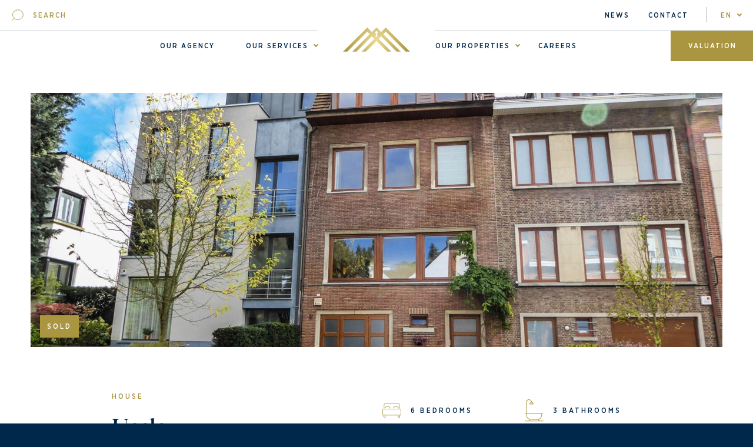

--- FILE ---
content_type: text/html; charset=UTF-8
request_url: https://propertyone.be/en/properties/property-14267/
body_size: 45607
content:
<!DOCTYPE html>





<html lang="en-US">
	<head>


<!-- Start cookieyes banner -->
<script id="cookieyes" type="text/javascript" src="https://cdn-cookieyes.com/client_data/ef656162b6ae0374ed658243/script.js"></script>
<!-- End cookieyes banner --> 


<!-- Google Tag Manager  -->
 

<script>(function(w,d,s,l,i){w[l]=w[l]||[];w[l].push({'gtm.start':

new Date().getTime(),event:'gtm.js'});var f=d.getElementsByTagName(s)[0],

j=d.createElement(s),dl=l!='dataLayer'?'&l='+l:'';j.async=true;j.src=

'https://www.googletagmanager.com/gtm.js?id='+i+dl;f.parentNode.insertBefore(j,f);

})(window,document,'script','dataLayer','GTM-5DN8HZL');</script>

 
<!-- End Google Tag Manager -->
 
		<meta charset="UTF-8" />
	    <meta name="viewport" content="width=device-width, initial-scale=1, maximum-scale=1" />
	    <meta name="apple-mobile-web-app-capable" content="yes" /> 
		
		    	<meta name="description" content="" /> 
				<!-- <meta name="theme-color" content="#007a3e" /> -->
<!-- 
		<link rel="preconnect" href="https://fonts.googleapis.com">
<link rel="preconnect" href="https://fonts.gstatic.com" crossorigin>
<link href="https://fonts.googleapis.com/css2?family=IBM+Plex+Sans:wght@100;200;300;400;500;600;700&display=swap" rel="stylesheet">
 -->
				<title>Property | Property One</title>
		
		<!-- Hey, source code investigator! 
		This website is created by
			
		         _       _ _             _____            _             
		    /\  | |     | (_)           |  __ \          (_)            
		   /  \ | |_ ___| |_  ___ _ __  | |  | | ___  ___ _  __ _ _ __  
		  / /\ \| __/ _ \ | |/ _ \ '__| | |  | |/ _ \/ __| |/ _` | '_ \ 
		 / ____ \ ||  __/ | |  __/ |    | |__| |  __/\__ \ | (_| | | | |
		/_/    \_\__\___|_|_|\___|_|    |_____/ \___||___/_|\__, |_| |_|
		                                                     __/ |      
		                                                    |___/   
		Go pay them a visit on 
		http://www.atelierdesign.be
		info@atelierdesign.be
		-->   
 
 
 
 				<meta property="og:type" content="website">
		<meta property="og:url" content="">
		<meta property="og:title" content="">
		<meta property="og:image" content="https://propertyone.be/wp-content/themes/propertyone-theme/img/social/socialshare.jpg">
		<meta property="og:description" content=""> 
 
 				<meta name="twitter:card" content="summary"> 
		<meta name="twitter:url" content="">
		<meta name="twitter:title" content="">
		<meta name="twitter:description" content="">
		<meta name="twitter:image" content="https://propertyone.be/wp-content/themes/propertyone-theme/img/social/socialshare.jpg">

		<meta name='robots' content='max-image-preview:large' />
	<style>img:is([sizes="auto" i], [sizes^="auto," i]) { contain-intrinsic-size: 3000px 1500px }</style>
	
            <script data-no-defer="1" data-ezscrex="false" data-cfasync="false" data-pagespeed-no-defer data-cookieconsent="ignore">
                var ctPublicFunctions = {"_ajax_nonce":"197f200d2b","_rest_nonce":"b1d3617068","_ajax_url":"\/wp-admin\/admin-ajax.php","_rest_url":"https:\/\/propertyone.be\/wp-json\/","data__cookies_type":"none","data__ajax_type":"rest","data__bot_detector_enabled":"1","data__frontend_data_log_enabled":1,"cookiePrefix":"","wprocket_detected":false,"host_url":"propertyone.be","text__ee_click_to_select":"Click to select the whole data","text__ee_original_email":"The complete one is","text__ee_got_it":"Got it","text__ee_blocked":"Blocked","text__ee_cannot_connect":"Cannot connect","text__ee_cannot_decode":"Can not decode email. Unknown reason","text__ee_email_decoder":"CleanTalk email decoder","text__ee_wait_for_decoding":"The magic is on the way!","text__ee_decoding_process":"Please wait a few seconds while we decode the contact data."}
            </script>
        
            <script data-no-defer="1" data-ezscrex="false" data-cfasync="false" data-pagespeed-no-defer data-cookieconsent="ignore">
                var ctPublic = {"_ajax_nonce":"197f200d2b","settings__forms__check_internal":"0","settings__forms__check_external":"0","settings__forms__force_protection":"0","settings__forms__search_test":"1","settings__data__bot_detector_enabled":"1","settings__sfw__anti_crawler":0,"blog_home":"https:\/\/propertyone.be\/","pixel__setting":"3","pixel__enabled":false,"pixel__url":null,"data__email_check_before_post":"1","data__email_check_exist_post":"1","data__cookies_type":"none","data__key_is_ok":true,"data__visible_fields_required":true,"wl_brandname":"Anti-Spam by CleanTalk","wl_brandname_short":"CleanTalk","ct_checkjs_key":1679894067,"emailEncoderPassKey":"4315a5583f45e96a2f52792310dd1402","bot_detector_forms_excluded":"W10=","advancedCacheExists":false,"varnishCacheExists":false,"wc_ajax_add_to_cart":false}
            </script>
        <link rel='dns-prefetch' href='//fd.cleantalk.org' />
<link rel="alternate" type="application/rss+xml" title="Property One &raquo; Property Comments Feed" href="https://propertyone.be/en/properties/property-14267/feed/" />
<link rel='stylesheet' id='formidable-css' href='https://propertyone.be/wp-content/plugins/formidable/css/formidableforms.css?ver=119940' type='text/css' media='all' />
<style id='classic-theme-styles-inline-css' type='text/css'>
/*! This file is auto-generated */
.wp-block-button__link{color:#fff;background-color:#32373c;border-radius:9999px;box-shadow:none;text-decoration:none;padding:calc(.667em + 2px) calc(1.333em + 2px);font-size:1.125em}.wp-block-file__button{background:#32373c;color:#fff;text-decoration:none}
</style>
<style id='global-styles-inline-css' type='text/css'>
:root{--wp--preset--aspect-ratio--square: 1;--wp--preset--aspect-ratio--4-3: 4/3;--wp--preset--aspect-ratio--3-4: 3/4;--wp--preset--aspect-ratio--3-2: 3/2;--wp--preset--aspect-ratio--2-3: 2/3;--wp--preset--aspect-ratio--16-9: 16/9;--wp--preset--aspect-ratio--9-16: 9/16;--wp--preset--color--black: #000000;--wp--preset--color--cyan-bluish-gray: #abb8c3;--wp--preset--color--white: #ffffff;--wp--preset--color--pale-pink: #f78da7;--wp--preset--color--vivid-red: #cf2e2e;--wp--preset--color--luminous-vivid-orange: #ff6900;--wp--preset--color--luminous-vivid-amber: #fcb900;--wp--preset--color--light-green-cyan: #7bdcb5;--wp--preset--color--vivid-green-cyan: #00d084;--wp--preset--color--pale-cyan-blue: #8ed1fc;--wp--preset--color--vivid-cyan-blue: #0693e3;--wp--preset--color--vivid-purple: #9b51e0;--wp--preset--gradient--vivid-cyan-blue-to-vivid-purple: linear-gradient(135deg,rgba(6,147,227,1) 0%,rgb(155,81,224) 100%);--wp--preset--gradient--light-green-cyan-to-vivid-green-cyan: linear-gradient(135deg,rgb(122,220,180) 0%,rgb(0,208,130) 100%);--wp--preset--gradient--luminous-vivid-amber-to-luminous-vivid-orange: linear-gradient(135deg,rgba(252,185,0,1) 0%,rgba(255,105,0,1) 100%);--wp--preset--gradient--luminous-vivid-orange-to-vivid-red: linear-gradient(135deg,rgba(255,105,0,1) 0%,rgb(207,46,46) 100%);--wp--preset--gradient--very-light-gray-to-cyan-bluish-gray: linear-gradient(135deg,rgb(238,238,238) 0%,rgb(169,184,195) 100%);--wp--preset--gradient--cool-to-warm-spectrum: linear-gradient(135deg,rgb(74,234,220) 0%,rgb(151,120,209) 20%,rgb(207,42,186) 40%,rgb(238,44,130) 60%,rgb(251,105,98) 80%,rgb(254,248,76) 100%);--wp--preset--gradient--blush-light-purple: linear-gradient(135deg,rgb(255,206,236) 0%,rgb(152,150,240) 100%);--wp--preset--gradient--blush-bordeaux: linear-gradient(135deg,rgb(254,205,165) 0%,rgb(254,45,45) 50%,rgb(107,0,62) 100%);--wp--preset--gradient--luminous-dusk: linear-gradient(135deg,rgb(255,203,112) 0%,rgb(199,81,192) 50%,rgb(65,88,208) 100%);--wp--preset--gradient--pale-ocean: linear-gradient(135deg,rgb(255,245,203) 0%,rgb(182,227,212) 50%,rgb(51,167,181) 100%);--wp--preset--gradient--electric-grass: linear-gradient(135deg,rgb(202,248,128) 0%,rgb(113,206,126) 100%);--wp--preset--gradient--midnight: linear-gradient(135deg,rgb(2,3,129) 0%,rgb(40,116,252) 100%);--wp--preset--font-size--small: 13px;--wp--preset--font-size--medium: 20px;--wp--preset--font-size--large: 36px;--wp--preset--font-size--x-large: 42px;--wp--preset--spacing--20: 0.44rem;--wp--preset--spacing--30: 0.67rem;--wp--preset--spacing--40: 1rem;--wp--preset--spacing--50: 1.5rem;--wp--preset--spacing--60: 2.25rem;--wp--preset--spacing--70: 3.38rem;--wp--preset--spacing--80: 5.06rem;--wp--preset--shadow--natural: 6px 6px 9px rgba(0, 0, 0, 0.2);--wp--preset--shadow--deep: 12px 12px 50px rgba(0, 0, 0, 0.4);--wp--preset--shadow--sharp: 6px 6px 0px rgba(0, 0, 0, 0.2);--wp--preset--shadow--outlined: 6px 6px 0px -3px rgba(255, 255, 255, 1), 6px 6px rgba(0, 0, 0, 1);--wp--preset--shadow--crisp: 6px 6px 0px rgba(0, 0, 0, 1);}:where(.is-layout-flex){gap: 0.5em;}:where(.is-layout-grid){gap: 0.5em;}body .is-layout-flex{display: flex;}.is-layout-flex{flex-wrap: wrap;align-items: center;}.is-layout-flex > :is(*, div){margin: 0;}body .is-layout-grid{display: grid;}.is-layout-grid > :is(*, div){margin: 0;}:where(.wp-block-columns.is-layout-flex){gap: 2em;}:where(.wp-block-columns.is-layout-grid){gap: 2em;}:where(.wp-block-post-template.is-layout-flex){gap: 1.25em;}:where(.wp-block-post-template.is-layout-grid){gap: 1.25em;}.has-black-color{color: var(--wp--preset--color--black) !important;}.has-cyan-bluish-gray-color{color: var(--wp--preset--color--cyan-bluish-gray) !important;}.has-white-color{color: var(--wp--preset--color--white) !important;}.has-pale-pink-color{color: var(--wp--preset--color--pale-pink) !important;}.has-vivid-red-color{color: var(--wp--preset--color--vivid-red) !important;}.has-luminous-vivid-orange-color{color: var(--wp--preset--color--luminous-vivid-orange) !important;}.has-luminous-vivid-amber-color{color: var(--wp--preset--color--luminous-vivid-amber) !important;}.has-light-green-cyan-color{color: var(--wp--preset--color--light-green-cyan) !important;}.has-vivid-green-cyan-color{color: var(--wp--preset--color--vivid-green-cyan) !important;}.has-pale-cyan-blue-color{color: var(--wp--preset--color--pale-cyan-blue) !important;}.has-vivid-cyan-blue-color{color: var(--wp--preset--color--vivid-cyan-blue) !important;}.has-vivid-purple-color{color: var(--wp--preset--color--vivid-purple) !important;}.has-black-background-color{background-color: var(--wp--preset--color--black) !important;}.has-cyan-bluish-gray-background-color{background-color: var(--wp--preset--color--cyan-bluish-gray) !important;}.has-white-background-color{background-color: var(--wp--preset--color--white) !important;}.has-pale-pink-background-color{background-color: var(--wp--preset--color--pale-pink) !important;}.has-vivid-red-background-color{background-color: var(--wp--preset--color--vivid-red) !important;}.has-luminous-vivid-orange-background-color{background-color: var(--wp--preset--color--luminous-vivid-orange) !important;}.has-luminous-vivid-amber-background-color{background-color: var(--wp--preset--color--luminous-vivid-amber) !important;}.has-light-green-cyan-background-color{background-color: var(--wp--preset--color--light-green-cyan) !important;}.has-vivid-green-cyan-background-color{background-color: var(--wp--preset--color--vivid-green-cyan) !important;}.has-pale-cyan-blue-background-color{background-color: var(--wp--preset--color--pale-cyan-blue) !important;}.has-vivid-cyan-blue-background-color{background-color: var(--wp--preset--color--vivid-cyan-blue) !important;}.has-vivid-purple-background-color{background-color: var(--wp--preset--color--vivid-purple) !important;}.has-black-border-color{border-color: var(--wp--preset--color--black) !important;}.has-cyan-bluish-gray-border-color{border-color: var(--wp--preset--color--cyan-bluish-gray) !important;}.has-white-border-color{border-color: var(--wp--preset--color--white) !important;}.has-pale-pink-border-color{border-color: var(--wp--preset--color--pale-pink) !important;}.has-vivid-red-border-color{border-color: var(--wp--preset--color--vivid-red) !important;}.has-luminous-vivid-orange-border-color{border-color: var(--wp--preset--color--luminous-vivid-orange) !important;}.has-luminous-vivid-amber-border-color{border-color: var(--wp--preset--color--luminous-vivid-amber) !important;}.has-light-green-cyan-border-color{border-color: var(--wp--preset--color--light-green-cyan) !important;}.has-vivid-green-cyan-border-color{border-color: var(--wp--preset--color--vivid-green-cyan) !important;}.has-pale-cyan-blue-border-color{border-color: var(--wp--preset--color--pale-cyan-blue) !important;}.has-vivid-cyan-blue-border-color{border-color: var(--wp--preset--color--vivid-cyan-blue) !important;}.has-vivid-purple-border-color{border-color: var(--wp--preset--color--vivid-purple) !important;}.has-vivid-cyan-blue-to-vivid-purple-gradient-background{background: var(--wp--preset--gradient--vivid-cyan-blue-to-vivid-purple) !important;}.has-light-green-cyan-to-vivid-green-cyan-gradient-background{background: var(--wp--preset--gradient--light-green-cyan-to-vivid-green-cyan) !important;}.has-luminous-vivid-amber-to-luminous-vivid-orange-gradient-background{background: var(--wp--preset--gradient--luminous-vivid-amber-to-luminous-vivid-orange) !important;}.has-luminous-vivid-orange-to-vivid-red-gradient-background{background: var(--wp--preset--gradient--luminous-vivid-orange-to-vivid-red) !important;}.has-very-light-gray-to-cyan-bluish-gray-gradient-background{background: var(--wp--preset--gradient--very-light-gray-to-cyan-bluish-gray) !important;}.has-cool-to-warm-spectrum-gradient-background{background: var(--wp--preset--gradient--cool-to-warm-spectrum) !important;}.has-blush-light-purple-gradient-background{background: var(--wp--preset--gradient--blush-light-purple) !important;}.has-blush-bordeaux-gradient-background{background: var(--wp--preset--gradient--blush-bordeaux) !important;}.has-luminous-dusk-gradient-background{background: var(--wp--preset--gradient--luminous-dusk) !important;}.has-pale-ocean-gradient-background{background: var(--wp--preset--gradient--pale-ocean) !important;}.has-electric-grass-gradient-background{background: var(--wp--preset--gradient--electric-grass) !important;}.has-midnight-gradient-background{background: var(--wp--preset--gradient--midnight) !important;}.has-small-font-size{font-size: var(--wp--preset--font-size--small) !important;}.has-medium-font-size{font-size: var(--wp--preset--font-size--medium) !important;}.has-large-font-size{font-size: var(--wp--preset--font-size--large) !important;}.has-x-large-font-size{font-size: var(--wp--preset--font-size--x-large) !important;}
:where(.wp-block-post-template.is-layout-flex){gap: 1.25em;}:where(.wp-block-post-template.is-layout-grid){gap: 1.25em;}
:where(.wp-block-columns.is-layout-flex){gap: 2em;}:where(.wp-block-columns.is-layout-grid){gap: 2em;}
:root :where(.wp-block-pullquote){font-size: 1.5em;line-height: 1.6;}
</style>
<link rel='stylesheet' id='cleantalk-public-css-css' href='https://propertyone.be/wp-content/plugins/cleantalk-spam-protect/css/cleantalk-public.min.css?ver=6.68_1764200473' type='text/css' media='all' />
<link rel='stylesheet' id='cleantalk-email-decoder-css-css' href='https://propertyone.be/wp-content/plugins/cleantalk-spam-protect/css/cleantalk-email-decoder.min.css?ver=6.68_1764200473' type='text/css' media='all' />
<link rel='stylesheet' id='wp-components-css' href='https://propertyone.be/wp-includes/css/dist/components/style.min.css?ver=6.8.3' type='text/css' media='all' />
<link rel='stylesheet' id='godaddy-styles-css' href='https://propertyone.be/wp-content/mu-plugins/vendor/wpex/godaddy-launch/includes/Dependencies/GoDaddy/Styles/build/latest.css?ver=2.0.2' type='text/css' media='all' />
<link rel='stylesheet' id='main-style-css' href='https://propertyone.be/wp-content/themes/propertyone-theme/style.css?ver=192837' type='text/css' media='all' />
<link rel='stylesheet' id='aos-css' href='https://propertyone.be/wp-content/themes/propertyone-theme/css/aos.css?ver=131296' type='text/css' media='all' />
<link rel='stylesheet' id='fancybox-css' href='https://propertyone.be/wp-content/themes/propertyone-theme/css/jquery.fancybox.min.css?ver=183042' type='text/css' media='all' />
<link rel='stylesheet' id='swiper-css' href='https://propertyone.be/wp-content/themes/propertyone-theme/css/swiper.css?ver=164072' type='text/css' media='all' />
<script type="text/javascript" src="https://propertyone.be/wp-content/plugins/cleantalk-spam-protect/js/apbct-public-bundle.min.js?ver=6.68_1764200473" id="apbct-public-bundle.min-js-js"></script>
<script type="text/javascript" src="https://fd.cleantalk.org/ct-bot-detector-wrapper.js?ver=6.68" id="ct_bot_detector-js" defer="defer" data-wp-strategy="defer"></script>
<link rel="https://api.w.org/" href="https://propertyone.be/wp-json/" /><link rel="EditURI" type="application/rsd+xml" title="RSD" href="https://propertyone.be/xmlrpc.php?rsd" />
<link rel="canonical" href="https://propertyone.be/en/properties/property-14267/" />
<link rel='shortlink' href='https://propertyone.be/?p=21166' />
<link rel="alternate" title="oEmbed (JSON)" type="application/json+oembed" href="https://propertyone.be/wp-json/oembed/1.0/embed?url=https%3A%2F%2Fpropertyone.be%2Fen%2Fproperties%2Fproperty-14267%2F&#038;lang=en" />
<link rel="alternate" title="oEmbed (XML)" type="text/xml+oembed" href="https://propertyone.be/wp-json/oembed/1.0/embed?url=https%3A%2F%2Fpropertyone.be%2Fen%2Fproperties%2Fproperty-14267%2F&#038;format=xml&#038;lang=en" />
<script>document.documentElement.className += " js";</script>
<link rel="apple-touch-icon" sizes="180x180" href="/wp-content/uploads/fbrfg/apple-touch-icon.png">
<link rel="icon" type="image/png" sizes="32x32" href="/wp-content/uploads/fbrfg/favicon-32x32.png">
<link rel="icon" type="image/png" sizes="16x16" href="/wp-content/uploads/fbrfg/favicon-16x16.png">
<link rel="manifest" href="/wp-content/uploads/fbrfg/site.webmanifest">
<link rel="shortcut icon" href="/wp-content/uploads/fbrfg/favicon.ico">
<meta name="msapplication-TileColor" content="#da532c">
<meta name="msapplication-config" content="/wp-content/uploads/fbrfg/browserconfig.xml">
<meta name="theme-color" content="#ffffff">		<style type="text/css" id="wp-custom-css">
			.frm_forms form select {
	padding: 0 20px !important;
}		</style>
		    
	</head> 

	<body class="wp-singular properties-template-default single single-properties postid-21166 wp-theme-propertyone-theme scrollTop chrome osx" data-aos-duration="1250" >	

		 
<!-- Google Tag Manager (noscript) -->

<noscript><iframe src=https://www.googletagmanager.com/ns.html?id=GTM-5DN8HZL

height="0" width="0" style="display:none;visibility:hidden"></iframe></noscript>

<!-- End Google Tag Manager (noscript) -->

									


		
		

        <div id="loader-bg"></div>
        <div id="loader-logo">
			<iframe scrolling="no" src="https://propertyone.be/wp-content/themes/propertyone-theme/animationintro.html">
				
			</iframe>
		</div>
		
		
								<header class="po-header">
									<div class="grid flex">
										<div class="d-col-21 l-col-21 t-grid m-grid flex center">
										<a class="logo" href="https://propertyone.be/en/">
					
										<img src="https://propertyone.be/wp-content/themes/propertyone-theme/img/logo-icon.svg"  width="114" height="42"  alt="Property One" />
					</a>

					<a class="menu-toggle">
						<div class="menu">Menu</div> 
						<div class="bg">
							<div></div>
						</div>
					</a>

				</div>
									</div>


    <nav>


    	<a href="https://propertyone.be/en/properties/" class="po-menu-search">
    		Search    	</a>

<div class="content">
		 			<div class="menu-lang">
							<a class="currentlang" href="#">
								en							</a>											
							<ul class="">
								<li class="current-lang"><a href ="https://propertyone.be/en/properties/property-14267/" hreflang = "en">en</a></li><li><a href ="https://propertyone.be/fr/" hreflang = "fr">fr</a></li>							</ul>
						</div>  


        
<ul id="main-menu" class="menu"><li id="menu-item-6955" class="menu-item menu-item-type-custom menu-item-object-custom menu-item-has-children menu-item-6955"><a href="#">Property One</a>
<ul class="sub-menu">
	<li id="menu-item-6956" class="menu-item menu-item-type-post_type menu-item-object-page menu-item-6956"><a href="https://propertyone.be/en/our-agency/">Our agency</a></li>
	<li id="menu-item-6957" class="menu-item menu-item-type-post_type menu-item-object-page menu-item-6957"><a href="https://propertyone.be/en/news/">News</a></li>
	<li id="menu-item-6958" class="menu-item menu-item-type-post_type menu-item-object-page menu-item-6958"><a href="https://propertyone.be/en/careers/">Careers</a></li>
	<li id="menu-item-6959" class="menu-item menu-item-type-post_type menu-item-object-page menu-item-6959"><a href="https://propertyone.be/en/contact-2/">Contact</a></li>
</ul>
</li>
<li id="menu-item-6960" class="menu-item menu-item-type-post_type menu-item-object-page menu-item-has-children menu-item-6960"><a href="https://propertyone.be/en/our-services/">Our Services</a>
<ul class="sub-menu">
	<li id="menu-item-6961" class="menu-item menu-item-type-post_type menu-item-object-services menu-item-6961"><a href="https://propertyone.be/en/services/owner/">Owner</a></li>
	<li id="menu-item-6962" class="menu-item menu-item-type-post_type menu-item-object-services menu-item-6962"><a href="https://propertyone.be/en/services/promoter/">Promoter</a></li>
	<li id="menu-item-6963" class="menu-item menu-item-type-post_type menu-item-object-services menu-item-6963"><a href="https://propertyone.be/en/services/buyer/">Buyer</a></li>
	<li id="menu-item-6964" class="menu-item menu-item-type-post_type menu-item-object-services menu-item-6964"><a href="https://propertyone.be/en/services/investors/">Investor</a></li>
</ul>
</li>
<li id="menu-item-6965" class="menu-item menu-item-type-post_type menu-item-object-page menu-item-has-children menu-item-6965"><a href="https://propertyone.be/en/our-properties/">Our properties</a>
<ul class="sub-menu">
	<li id="menu-item-6966" class="menu-item menu-item-type-custom menu-item-object-custom menu-item-6966"><a href="https://propertyone.be/en/properties/?goal=0">For sale</a></li>
	<li id="menu-item-6967" class="menu-item menu-item-type-custom menu-item-object-custom menu-item-6967"><a href="https://propertyone.be/en/properties/?goal=1">For rent</a></li>
	<li id="menu-item-10358" class="menu-item menu-item-type-custom menu-item-object-custom menu-item-10358"><a href="https://propertyone.be/en/properties/?goal=0&#038;condition=2">New properties</a></li>
	<li id="menu-item-10356" class="menu-item menu-item-type-custom menu-item-object-custom menu-item-10356"><a href="https://propertyone.be/en/projects/">New projects</a></li>
</ul>
</li>
<li id="menu-item-6968" class="menu-item menu-item-type-post_type menu-item-object-page menu-item-6968"><a href="https://propertyone.be/en/valuation/">Valuation</a></li>
</ul>
<div class="social social-menu">
	
					
																								<a href="https://www.facebook.com/propertyone.be" target="_blank" class="circle-button white"><svg viewBox="0 0 512 512"><path d="M211.9 197.4h-36.7v59.9h36.7V433.1h70.5V256.5h49.2l5.2-59.1h-54.4c0 0 0-22.1 0-33.7 0-13.9 2.8-19.5 16.3-19.5 10.9 0 38.2 0 38.2 0V82.9c0 0-40.2 0-48.8 0 -52.5 0-76.1 23.1-76.1 67.3C211.9 188.8 211.9 197.4 211.9 197.4z"/></svg></a>													
													
																										<a href="https://www.instagram.com/propertyone_bxl/" target="_blank" class="circle-button white"><svg viewBox="0 0 512 512"><g><path d="M256 109.3c47.8 0 53.4 0.2 72.3 1 17.4 0.8 26.9 3.7 33.2 6.2 8.4 3.2 14.3 7.1 20.6 13.4 6.3 6.3 10.1 12.2 13.4 20.6 2.5 6.3 5.4 15.8 6.2 33.2 0.9 18.9 1 24.5 1 72.3s-0.2 53.4-1 72.3c-0.8 17.4-3.7 26.9-6.2 33.2 -3.2 8.4-7.1 14.3-13.4 20.6 -6.3 6.3-12.2 10.1-20.6 13.4 -6.3 2.5-15.8 5.4-33.2 6.2 -18.9 0.9-24.5 1-72.3 1s-53.4-0.2-72.3-1c-17.4-0.8-26.9-3.7-33.2-6.2 -8.4-3.2-14.3-7.1-20.6-13.4 -6.3-6.3-10.1-12.2-13.4-20.6 -2.5-6.3-5.4-15.8-6.2-33.2 -0.9-18.9-1-24.5-1-72.3s0.2-53.4 1-72.3c0.8-17.4 3.7-26.9 6.2-33.2 3.2-8.4 7.1-14.3 13.4-20.6 6.3-6.3 12.2-10.1 20.6-13.4 6.3-2.5 15.8-5.4 33.2-6.2C202.6 109.5 208.2 109.3 256 109.3M256 77.1c-48.6 0-54.7 0.2-73.8 1.1 -19 0.9-32.1 3.9-43.4 8.3 -11.8 4.6-21.7 10.7-31.7 20.6 -9.9 9.9-16.1 19.9-20.6 31.7 -4.4 11.4-7.4 24.4-8.3 43.4 -0.9 19.1-1.1 25.2-1.1 73.8 0 48.6 0.2 54.7 1.1 73.8 0.9 19 3.9 32.1 8.3 43.4 4.6 11.8 10.7 21.7 20.6 31.7 9.9 9.9 19.9 16.1 31.7 20.6 11.4 4.4 24.4 7.4 43.4 8.3 19.1 0.9 25.2 1.1 73.8 1.1s54.7-0.2 73.8-1.1c19-0.9 32.1-3.9 43.4-8.3 11.8-4.6 21.7-10.7 31.7-20.6 9.9-9.9 16.1-19.9 20.6-31.7 4.4-11.4 7.4-24.4 8.3-43.4 0.9-19.1 1.1-25.2 1.1-73.8s-0.2-54.7-1.1-73.8c-0.9-19-3.9-32.1-8.3-43.4 -4.6-11.8-10.7-21.7-20.6-31.7 -9.9-9.9-19.9-16.1-31.7-20.6 -11.4-4.4-24.4-7.4-43.4-8.3C310.7 77.3 304.6 77.1 256 77.1L256 77.1z"/><path d="M256 164.1c-50.7 0-91.9 41.1-91.9 91.9s41.1 91.9 91.9 91.9 91.9-41.1 91.9-91.9S306.7 164.1 256 164.1zM256 315.6c-32.9 0-59.6-26.7-59.6-59.6s26.7-59.6 59.6-59.6 59.6 26.7 59.6 59.6S288.9 315.6 256 315.6z"/><circle cx="351.5" cy="160.5" r="21.5"/></g></svg></a>
													
																										<a href="https://www.linkedin.com/mwlite/company/property-one-bruxelles" target="_blank" class="circle-button white"><svg id="svg-icon-linkedin" title="LinkedIn" viewBox="0 0 512 512"><path d="M186.4 142.4c0 19-15.3 34.5-34.2 34.5 -18.9 0-34.2-15.4-34.2-34.5 0-19 15.3-34.5 34.2-34.5C171.1 107.9 186.4 123.4 186.4 142.4zM181.4 201.3h-57.8V388.1h57.8V201.3zM273.8 201.3h-55.4V388.1h55.4c0 0 0-69.3 0-98 0-26.3 12.1-41.9 35.2-41.9 21.3 0 31.5 15 31.5 41.9 0 26.9 0 98 0 98h57.5c0 0 0-68.2 0-118.3 0-50-28.3-74.2-68-74.2 -39.6 0-56.3 30.9-56.3 30.9v-25.2H273.8z" /></svg></a>

																										
																										<a href="https://www.youtube.com/@propertyone_bxl" target="_blank" class="circle-button white"><svg viewBox="0 0 512 512"><path d="M422.6 193.6c-5.3-45.3-23.3-51.6-59-54 -50.8-3.5-164.3-3.5-215.1 0 -35.7 2.4-53.7 8.7-59 54 -4 33.6-4 91.1 0 124.8 5.3 45.3 23.3 51.6 59 54 50.9 3.5 164.3 3.5 215.1 0 35.7-2.4 53.7-8.7 59-54C426.6 284.8 426.6 227.3 422.6 193.6zM222.2 303.4v-94.6l90.7 47.3L222.2 303.4z"/></svg></a></div>




							</div>
    </nav>


								</header>







 		<div class="scroll-wrapper">
			<div data-scroll>
				<div>  <main class="site-main main-propertysingle">

 
<style>


.headline::first-letter {
	text-transform: uppercase !important;
}

</style>


<div class="white-bg">



 


	<div class="grid grid-xxl po-single-properties-heroheader">
		<div class="image-parent px  image-center-zoom-in" >
			 
	           	


					<div class="image   parallax-bg" data-speed="-0.15" data-px data-px-top="120" data-px-bottom="-120">								
						<img src="https://cdn.omnicasapictures.com/data.public/1640-20200910091926/0/038/1605501471966_5faf13b6bf08b272f04cdbab_xlarge14267AXL.jpg?637544322392320000"> 
					</div>
					<div class="gradient"></div>

						
				 
<p class="label-marquee">
	Sold			</p> 
	  		</div>
	</div>
	
	<style>	
		.label-marquee {
			position: absolute;
			padding: 12px;
			color: white;
			background: #aa9641;
			left: 16px; bottom: 16px;
    font-size: 12px;
    text-transform: uppercase;
    
    font-family: "Gotham Narrow", sans-serif;
    letter-spacing: 3px;
		}
	</style>
	
	
	<div class="po-single-properties-intro" data-aos="fade-in">
		<div class="grid flex">
			<div class="m-grid t-grid l-col-11 d-col-11">
				<p class="intertitre color-gold pb">House</p>
				<h1 class="headline color-blue pb">Uccle</h1>
									<p class="price">
						
												
																	 
									 						
						
						850.000						
						
						€								</p>




				<div class="links-box" >
					<a href="#contact" class="contact-button-vtv scroll-to button gold anim-hover" style="background: #aa9641; color: white;"> Contact us </a>
						
					<a href="www.propertyone.be" target="_blank" class=" new-button-vtv button anim-hover"><span>Virtual Tour</span></a>
										
					<style>
					
						@media (min-width: 1025px) and (max-width: 1439px) {
							.contact-button-vtv {
								 min-width: 194px !important;
								padding-left: 24px !important;
								padding-right: 24px !important;
							}
							.new-button-vtv { min-width: 168px !important; margin-left: 8px;
								padding-left: 24px !important;
								padding-right: 24px !important; }
							.share-parent { margin-left: 8px !important; }
						}
					
						@media (min-width: 768px) and (max-width: 1024px) {
							.new-button-vtv { margin-left: 28px; }
						}
					
						@media (min-width: 1440px) {
							.new-button-vtv { margin-left: 28px; }
						}
					
						@media (max-width: 767px) {
							.links-box {
								display: block !important;
							}
							.contact-button-vtv, .new-button-vtv {
								margin-bottom: 16px !important;
							}
							.share-parent {
								margin-left: 0 !important;
							}
						}
						
					</style>
					
					<div class="share-parent"> 
						  <input type="checkbox" id="tog" name="tog">
						  <label for="tog" class="toggle"></label>
						  <div class="ic open-c"></div>
						  <div class="ic close-c"></div>
						  <div class="c">
						    <a href="https://www.facebook.com/sharer.php?u=http://propertyone.be/en/properties/property-14267/&t=Property" class="l-1" target="_blank">
						    	<svg version="1.1" id="Capa_1" xmlns="http://www.w3.org/2000/svg" xmlns:xlink="http://www.w3.org/1999/xlink" x="0px" y="0px"
	 viewBox="0 0 155.139 155.139" style="enable-background:new 0 0 155.139 155.139;" xml:space="preserve">
							<g>
								<path id="f_1_" style="fill:#010002;" d="M89.584,155.139V84.378h23.742l3.562-27.585H89.584V39.184
									c0-7.984,2.208-13.425,13.67-13.425l14.595-0.006V1.08C115.325,0.752,106.661,0,96.577,0C75.52,0,61.104,12.853,61.104,36.452
									v20.341H37.29v27.585h23.814v70.761H89.584z"/>
								</g>
								<g>
								</g>
								<g>
								</g>
								<g>
								</g>
								<g>
								</g>
								<g>
								</g>
								<g>
								</g>
								<g>
								</g>
								<g>
								</g>
								<g>
								</g>
								<g>
								</g>
								<g>
								</g>
								<g>
								</g>
								<g>
								</g>
								<g>
								</g>
								<g>
								</g>
								</svg>
							</a>
						    <a href="http://twitter.com/share?url=http://propertyone.be/en/properties/property-14267/&text=Property" target="_blank">
						   		<svg version="1.1" id="Capa_1" xmlns="http://www.w3.org/2000/svg" xmlns:xlink="http://www.w3.org/1999/xlink" x="0px" y="0px"
									 viewBox="0 0 512 512" style="enable-background:new 0 0 512 512;" xml:space="preserve">
								<g>
									<g>
										<path d="M512,97.248c-19.04,8.352-39.328,13.888-60.48,16.576c21.76-12.992,38.368-33.408,46.176-58.016
											c-20.288,12.096-42.688,20.64-66.56,25.408C411.872,60.704,384.416,48,354.464,48c-58.112,0-104.896,47.168-104.896,104.992
											c0,8.32,0.704,16.32,2.432,23.936c-87.264-4.256-164.48-46.08-216.352-109.792c-9.056,15.712-14.368,33.696-14.368,53.056
											c0,36.352,18.72,68.576,46.624,87.232c-16.864-0.32-33.408-5.216-47.424-12.928c0,0.32,0,0.736,0,1.152
											c0,51.008,36.384,93.376,84.096,103.136c-8.544,2.336-17.856,3.456-27.52,3.456c-6.72,0-13.504-0.384-19.872-1.792
											c13.6,41.568,52.192,72.128,98.08,73.12c-35.712,27.936-81.056,44.768-130.144,44.768c-8.608,0-16.864-0.384-25.12-1.44
											C46.496,446.88,101.6,464,161.024,464c193.152,0,298.752-160,298.752-298.688c0-4.64-0.16-9.12-0.384-13.568
											C480.224,136.96,497.728,118.496,512,97.248z"/>
									</g>
								</g>
								<g>
								</g>
								<g>
								</g>
								<g>
								</g>
								<g>
								</g>
								<g>
								</g>
								<g>
								</g>
								<g>
								</g>
								<g>
								</g>
								<g>
								</g>
								<g>
								</g>
								<g>
								</g>
								<g>
								</g>
								<g>
								</g>
								<g>
								</g>
								<g>
								</g>
								</svg>

</a>
						    <a href="https://www.linkedin.com/sharing/share-offsite/?url=http://propertyone.be/en/properties/property-14267/">
						    	<svg id="Bold" enable-background="new 0 0 24 24"  viewBox="0 0 24 24" xmlns="http://www.w3.org/2000/svg"><path d="m23.994 24v-.001h.006v-8.802c0-4.306-.927-7.623-5.961-7.623-2.42 0-4.044 1.328-4.707 2.587h-.07v-2.185h-4.773v16.023h4.97v-7.934c0-2.089.396-4.109 2.983-4.109 2.549 0 2.587 2.384 2.587 4.243v7.801z"/><path d="m.396 7.977h4.976v16.023h-4.976z"/><path d="m2.882 0c-1.591 0-2.882 1.291-2.882 2.882s1.291 2.909 2.882 2.909 2.882-1.318 2.882-2.909c-.001-1.591-1.292-2.882-2.882-2.882z"/></svg>
						    </a>

						    <a href="mailto:?subject=Property&body=http://propertyone.be/en/properties/property-14267/"> 
								<!-- Generator: Adobe Illustrator 19.0.0, SVG Export Plug-In . SVG Version: 6.00 Build 0)  -->
								<svg version="1.1" id="Capa_1" xmlns="http://www.w3.org/2000/svg" xmlns:xlink="http://www.w3.org/1999/xlink" x="0px" y="0px"
									 viewBox="0 0 512 512" style="enable-background:new 0 0 512 512;" xml:space="preserve">
								<g>
									<g>
										<path d="M467,61H45C20.218,61,0,81.196,0,106v300c0,24.72,20.128,45,45,45h422c24.72,0,45-20.128,45-45V106
											C512,81.28,491.872,61,467,61z M460.786,91L256.954,294.833L51.359,91H460.786z M30,399.788V112.069l144.479,143.24L30,399.788z
											 M51.213,421l144.57-144.57l50.657,50.222c5.864,5.814,15.327,5.795,21.167-0.046L317,277.213L460.787,421H51.213z M482,399.787
											L338.213,256L482,112.212V399.787z"/>
									</g>
								</g>
								<g>
								</g>
								<g>
								</g>
								<g>
								</g>
								<g>
								</g>
								<g>
								</g>
								<g>
								</g>
								<g>
								</g>
								<g>
								</g>
								<g>
								</g>
								<g>
								</g>
								<g>
								</g>
								<g>
								</g>
								<g>
								</g>
								<g>
								</g>
								<g>
								</g>
								</svg>
							</a>




<a href="https://wa.me/?text=http://propertyone.be/en/properties/property-14267/" class="social whatsapp">
	<svg version="1.1" id="Capa_1" xmlns="http://www.w3.org/2000/svg" xmlns:xlink="http://www.w3.org/1999/xlink" x="0px" y="0px"
	 viewBox="0 0 512 512" style="enable-background:new 0 0 512 512;" xml:space="preserve">
	<g>
		<g>
			<path d="M256.064,0h-0.128C114.784,0,0,114.816,0,256c0,56,18.048,107.904,48.736,150.048l-31.904,95.104l98.4-31.456
				C155.712,496.512,204,512,256.064,512C397.216,512,512,397.152,512,256S397.216,0,256.064,0z M405.024,361.504
				c-6.176,17.44-30.688,31.904-50.24,36.128c-13.376,2.848-30.848,5.12-89.664-19.264C189.888,347.2,141.44,270.752,137.664,265.792
				c-3.616-4.96-30.4-40.48-30.4-77.216s18.656-54.624,26.176-62.304c6.176-6.304,16.384-9.184,26.176-9.184
				c3.168,0,6.016,0.16,8.576,0.288c7.52,0.32,11.296,0.768,16.256,12.64c6.176,14.88,21.216,51.616,23.008,55.392
				c1.824,3.776,3.648,8.896,1.088,13.856c-2.4,5.12-4.512,7.392-8.288,11.744c-3.776,4.352-7.36,7.68-11.136,12.352
				c-3.456,4.064-7.36,8.416-3.008,15.936c4.352,7.36,19.392,31.904,41.536,51.616c28.576,25.44,51.744,33.568,60.032,37.024
				c6.176,2.56,13.536,1.952,18.048-2.848c5.728-6.176,12.8-16.416,20-26.496c5.12-7.232,11.584-8.128,18.368-5.568
				c6.912,2.4,43.488,20.48,51.008,24.224c7.52,3.776,12.48,5.568,14.304,8.736C411.2,329.152,411.2,344.032,405.024,361.504z"/>
		</g>
	</g>
	<g>
	</g>
	<g>
	</g>
	<g>
	</g>
	<g>
	</g>
	<g>
	</g>
	<g>
	</g>
	<g>
	</g>
	<g>
	</g>
	<g>
	</g>
	<g>
	</g>
	<g>
	</g>
	<g>
	</g>
	<g>
	</g>
	<g>
	</g>
	<g>
	</g>
	</svg>

</a>


						  </div>
						</div>
						</div>



























			</div>
			<div class="m-grid t-grid l-col-11 d-col-11">
				<div class="liste">
					<p class="bedrooms intertitre color-blue">6&nbsp;Bedrooms</p>					<p class="bathrooms intertitre color-blue">3&nbsp;Bathrooms</p>					<p class="indoorarea intertitre color-blue">320 m²</p> 					<p class="outdoorarea intertitre color-blue">250 m²</p>					<p class="ref intertitre color-blue">Ref 14267</p>				</div>
				
				
				
										
						
								<a id="map" class="map open-adress" style="display: block;"> </a>
				<a class="intertitre color-blue open-adress">Exact address on request</a> 
			
				
 
  
				  
				



<script> 

function initMap() {
    var centreMap = {lat: 50.7958, lng: 4.3527};
    var iconmauve = "https://propertyone.be/wp-content/themes/propertyone-theme/img/icon-map.png";
    var iconvert = "https://propertyone.be/wp-content/themes/propertyone-theme/img/icon-map.png";
    var iconorange = "https://propertyone.be/wp-content/themes/propertyone-theme/img/icon-map.png";
    var map = new google.maps.Map(document.getElementById('map'), {
        zoom: 13,
        center: centreMap,zoomControl: false, streetViewControl: false, scaleControl: false, fullscreenControl: false, mapTypeControl: false,
            
								scrollwheel: false,
			
        styles: [
    { "featureType": "all", "elementType": "all", "stylers": [ { "hue": "#ff0000" } ] },
    { "featureType": "administrative", "elementType": "labels.text.fill", "stylers": [ { "color": "#9fabbe" } ] },
    { "featureType": "landscape", "elementType": "all", "stylers": [ { "saturation": "36" }, { "visibility": "on" }, { "color": "#f3f4f9" }, { "lightness": "31" } ] },
    { "featureType": "landscape.man_made", "elementType": "all", "stylers": [ { "saturation": "100" }, { "gamma": "2.45" }, { "color": "#f3f5f8" }, { "lightness": "22" } ] },
    { "featureType": "poi", "elementType": "all", "stylers": [ { "visibility": "on" }, { "saturation": "-15" } ] },
    { "featureType": "poi", "elementType": "geometry", "stylers": [ { "color": "#e8eff6" }, { "visibility": "on" }, { "lightness": "45" } ] },
    { "featureType": "poi", "elementType": "labels.icon", "stylers": [ { "visibility": "off" } ] }, { "featureType": "poi.attraction", "elementType": "all", "stylers": [ { "visibility": "off" } ] },
    { "featureType": "poi.business", "elementType": "all", "stylers": [ { "visibility": "off" } ] },
    { "featureType": "poi.government", "elementType": "all", "stylers": [ { "visibility": "off" } ] },
    { "featureType": "poi.medical", "elementType": "all", "stylers": [ { "visibility": "off" } ] },
    { "featureType": "poi.park", "elementType": "geometry", "stylers": [ { "color": "#e8eff6" }, { "lightness": "14" } ] },
    { "featureType": "poi.park", "elementType": "labels.text", "stylers": [ { "visibility": "off" } ] },
    { "featureType": "poi.park", "elementType": "labels.icon", "stylers": [ { "visibility": "off" } ] },
    { "featureType": "poi.place_of_worship", "elementType": "all", "stylers": [ { "visibility": "off" } ] },
    { "featureType": "poi.school", "elementType": "all", "stylers": [ { "visibility": "off" } ] },
    { "featureType": "poi.sports_complex", "elementType": "all", "stylers": [ { "visibility": "off" } ] },
    { "featureType": "road", "elementType": "all", "stylers": [ { "saturation": -100 }, { "lightness": 45 } ] },
    { "featureType": "road", "elementType": "geometry", "stylers": [ { "color": "#ffffff" } ] },
    { "featureType": "road.highway", "elementType": "all", "stylers": [ { "visibility": "simplified" } ] },
    { "featureType": "road.highway", "elementType": "labels.icon", "stylers": [ { "visibility": "off" } ] },
    { "featureType": "road.arterial", "elementType": "labels.icon", "stylers": [ { "visibility": "off" } ] },
    { "featureType": "transit", "elementType": "all", "stylers": [ { "visibility": "off" } ] }, { "featureType": "water", "elementType": "all", "stylers": [ { "color": "#b5c0d2" }, { "visibility": "on" } ] } ]
    });
        
    
        
 
                                 

        
                 
         
         
         
         
         
          
        
        var marker0 = new google.maps.Marker({
            position: {lat: 50.7958, lng: 4.3527}, 
            icon: iconorange,
            map: map
        });
 
  
        
             

				
         map.set('draggable', false);
			
        
                 
         
         
         
  
        
    
    }

</script>

<script async defer src="https://maps.googleapis.com/maps/api/js?key=AIzaSyDWerUryGJ3F-7Sw_bHTGyAoX3QIFBeuUY&callback=initMap"></script>


 

			</div>	
		</div>
	</div>	 

 




	<div  style="overflow: hidden; max-width: 100vw;">
	<div class="grid swiper xyl-singleblog-swiper single-prop blogSwiper center item"  data-aos="fade-up" >
	    <div class="swiper-wrapper">
				        <div class="swiper-slide" style="width: auto;">  				
				<a href="https://cdn.omnicasapictures.com/data.public/1640-20200910091926/0/038/1605501471965_5faf13b5cbfaacaab48036e7_14267AL.jpg?637544322333290000" data-animation-effect="false" data-fancybox="gallery">
					<img src="https://cdn.omnicasapictures.com/data.public/1640-20200910091926/0/038/1605501471966_5faf13b6bf08b272f04cdba8_medium14267AM.jpg?637544322371370000">   
				</a>     	 
	    	</div> 
	    		        <div class="swiper-slide" style="width: auto;">  				
				<a href="https://cdn.omnicasapictures.com/data.public/1640-20200910091926/0/038/1605501471965_5faf13b17d17cf66a085f8e3_14267BL.jpg?637544322253280000" data-animation-effect="false" data-fancybox="gallery">
					<img src="https://cdn.omnicasapictures.com/data.public/1640-20200910091926/0/038/1605501471965_5faf13b206de316a144b3d09_medium14267BM.jpg?637544322283540000">   
				</a>     	 
	    	</div> 
	    		        <div class="swiper-slide" style="width: auto;">  				
				<a href="https://cdn.omnicasapictures.com/data.public/1640-20200910091926/0/038/1605501471965_5faf13b37d17cf66a085f8e4_14267CL.jpg?637544322557670000" data-animation-effect="false" data-fancybox="gallery">
					<img src="https://cdn.omnicasapictures.com/data.public/1640-20200910091926/0/038/1605501471965_5faf13b478751e5cb874b926_medium14267CM.jpg?637544322636530000">   
				</a>     	 
	    	</div> 
	    		        <div class="swiper-slide" style="width: auto;">  				
				<a href="https://cdn.omnicasapictures.com/data.public/1640-20200910091926/0/038/1605501471966_5faf13c178751e5cb874b936_14267DL.jpg?637544322547840000" data-animation-effect="false" data-fancybox="gallery">
					<img src="https://cdn.omnicasapictures.com/data.public/1640-20200910091926/0/038/1605501471966_5faf13c18bde224ed4f6d80a_medium14267DM.jpg?637544322601950000">   
				</a>     	 
	    	</div> 
	    		        <div class="swiper-slide" style="width: auto;">  				
				<a href="https://cdn.omnicasapictures.com/data.public/1640-20200910091926/0/038/1605501471966_5faf13be2344a83714a9ace6_14267EL.jpg?637544322530710000" data-animation-effect="false" data-fancybox="gallery">
					<img src="https://cdn.omnicasapictures.com/data.public/1640-20200910091926/0/038/1605501471966_5faf13bf8bde224ed4f6d805_medium14267EM.jpg?637544322555200000">   
				</a>     	 
	    	</div> 
	    		        <div class="swiper-slide" style="width: auto;">  				
				<a href="https://cdn.omnicasapictures.com/data.public/1640-20200910091926/0/038/1605501471966_5faf13bb67410a512cb0e128_14267FL.jpg?637544322797670000" data-animation-effect="false" data-fancybox="gallery">
					<img src="https://cdn.omnicasapictures.com/data.public/1640-20200910091926/0/038/1605501471966_5faf13bb78751e5cb874b934_medium14267FM.jpg?637544322805800000">   
				</a>     	 
	    	</div> 
	    		        <div class="swiper-slide" style="width: auto;">  				
				<a href="https://cdn.omnicasapictures.com/data.public/1640-20200910091926/0/038/1605501471967_5faf13c73ecd55af34a81a03_14267GL.jpg?637544322787770000" data-animation-effect="false" data-fancybox="gallery">
					<img src="https://cdn.omnicasapictures.com/data.public/1640-20200910091926/0/038/1605501471967_5faf13c7fad99a671c380d08_medium14267GM.jpg?637544322805810000">   
				</a>     	 
	    	</div> 
	    		        <div class="swiper-slide" style="width: auto;">  				
				<a href="https://cdn.omnicasapictures.com/data.public/1640-20200910091926/0/038/1605501471967_5faf13c5bf08b272f04cdbb6_14267HL.jpg?637544322756510000" data-animation-effect="false" data-fancybox="gallery">
					<img src="https://cdn.omnicasapictures.com/data.public/1640-20200910091926/0/038/1605501471967_5faf13c564e4c894f8b94d9e_medium14267HM.jpg?637544322768840000">   
				</a>     	 
	    	</div> 
	    		        <div class="swiper-slide" style="width: auto;">  				
				<a href="https://cdn.omnicasapictures.com/data.public/1640-20200910091926/0/038/1605501471967_5faf13c8cbfaacaab48036f5_14267IL.jpg?637544322968160000" data-animation-effect="false" data-fancybox="gallery">
					<img src="https://cdn.omnicasapictures.com/data.public/1640-20200910091926/0/038/1605501471967_5faf13c9bf08b272f04cdbb9_medium14267IM.jpg?637544323027810000">   
				</a>     	 
	    	</div> 
	    		        <div class="swiper-slide" style="width: auto;">  				
				<a href="https://cdn.omnicasapictures.com/data.public/1640-20200910091926/0/038/1605501471968_5faf13d067410a512cb0e143_14267JL.jpg?637544322979560000" data-animation-effect="false" data-fancybox="gallery">
					<img src="https://cdn.omnicasapictures.com/data.public/1640-20200910091926/0/038/1605501471968_5faf13d1fad99a671c380d12_medium14267JM.jpg?637544323000890000">   
				</a>     	 
	    	</div> 
	    		        <div class="swiper-slide" style="width: auto;">  				
				<a href="https://cdn.omnicasapictures.com/data.public/1640-20200910091926/0/038/1605501471968_5faf13cf2ca85507a0b3f373_14267KL.jpg?637544322985670000" data-animation-effect="false" data-fancybox="gallery">
					<img src="https://cdn.omnicasapictures.com/data.public/1640-20200910091926/0/038/1605501471968_5faf13cf67410a512cb0e140_medium14267KM.jpg?637544323018570000">   
				</a>     	 
	    	</div> 
	    		        <div class="swiper-slide" style="width: auto;">  				
				<a href="https://cdn.omnicasapictures.com/data.public/1640-20200910091926/0/038/1605501471968_5faf13cffad99a671c380d0d_14267LL.jpg?637544323170070000" data-animation-effect="false" data-fancybox="gallery">
					<img src="https://cdn.omnicasapictures.com/data.public/1640-20200910091926/0/038/1605501471968_5faf13d08bde224ed4f6d816_medium14267LM.jpg?637544323212410000">   
				</a>     	 
	    	</div> 
	    		        <div class="swiper-slide" style="width: auto;">  				
				<a href="https://cdn.omnicasapictures.com/data.public/1640-20200910091926/0/038/1605501471969_5faf13dd78751e5cb874b956_14267ML.jpg?637544323166870000" data-animation-effect="false" data-fancybox="gallery">
					<img src="https://cdn.omnicasapictures.com/data.public/1640-20200910091926/0/038/1605501471969_5faf13dd78751e5cb874b958_medium14267MM.jpg?637544323196510000">   
				</a>     	 
	    	</div> 
	    		        <div class="swiper-slide" style="width: auto;">  				
				<a href="https://cdn.omnicasapictures.com/data.public/1640-20200910091926/0/038/1605501471969_5faf13dbcbfaacaab48036ff_14267NL.jpg?637544323196440000" data-animation-effect="false" data-fancybox="gallery">
					<img src="https://cdn.omnicasapictures.com/data.public/1640-20200910091926/0/038/1605501471969_5faf13dc3ecd55af34a81a0f_medium14267NM.jpg?637544323252900000">   
				</a>     	 
	    	</div> 
	    		        <div class="swiper-slide" style="width: auto;">  				
				<a href="https://cdn.omnicasapictures.com/data.public/1640-20200910091926/0/038/1605501471968_5faf13dafad99a671c380d14_14267OL.jpg?637544323401050000" data-animation-effect="false" data-fancybox="gallery">
					<img src="https://cdn.omnicasapictures.com/data.public/1640-20200910091926/0/038/1605501471969_5faf13dbcbfaacaab48036fd_medium14267OM.jpg?637544323421630000">   
				</a>     	 
	    	</div> 
	    		        <div class="swiper-slide" style="width: auto;">  				
				<a href="https://cdn.omnicasapictures.com/data.public/1640-20200910091926/0/038/1605501471970_5faf13e83ecd55af34a81a16_14267PL.jpg?637544323421640000" data-animation-effect="false" data-fancybox="gallery">
					<img src="https://cdn.omnicasapictures.com/data.public/1640-20200910091926/0/038/1605501471970_5faf13e906de316a144b3d3b_medium14267PM.jpg?637544323449780000">   
				</a>     	 
	    	</div> 
	    		        <div class="swiper-slide" style="width: auto;">  				
				<a href="https://cdn.omnicasapictures.com/data.public/1640-20200910091926/0/038/1605501471970_5faf13e97d17cf66a085f916_14267AAL.jpg?637544323383550000" data-animation-effect="false" data-fancybox="gallery">
					<img src="https://cdn.omnicasapictures.com/data.public/1640-20200910091926/0/038/1605501471970_5faf13ea7d17cf66a085f91a_medium14267AAM.jpg?637544323402080000">   
				</a>     	 
	    	</div> 
	    	   
	    </div>
		<div class="options swiper-options-blog">
		      <div class="swiper-pagination flex"></div>
		      <div class="navig">
		      	<div class="swiper-button-next"></div>
		      	<div class="swiper-button-prev"></div>
		      </div>
		   
		</div>
	</div>
	</div>

	<div class="grid"  data-aos="fade-up">
		<div class="m-grid t-col-16 l-col-16 d-col-16 center">
			<h2 class="intertitre pb color-gold">Description</h2>
			<h3 class="headline pb color-blue">Property</h3>
			<div class="paragraph color-blue"><style type="text/css">.csAD7A2888{text-align:left;text-indent:0pt;margin:12pt 0pt 12pt 0pt}.cs63EB74B2{color:#000000;background-color:transparent;font-family:Times New Roman;font-size:12pt;font-weight:normal;font-style:normal;}</style><p class="csAD7A2888"><span class="cs63EB74B2">VENDU! Property One, votre partenaire immobilier sur Uccle vous propose cette ravissante et lumineuse maison bel-&eacute;tage id&eacute;alement situ&eacute; au fond d&rsquo;une impasse dans le quartier de l&#39;observatoire avec toutes ses commodit&eacute;s telles que commerces, &eacute;coles et transports en commun. Cette charmante maison a b&eacute;n&eacute;fici&eacute; de&nbsp; nombreuses r&eacute;novations et agrandissements et ne demande aucun frais &agrave; pr&eacute;voir. Celle-ci se compose au rez-de-chauss&eacute;e, d&#39;un vaste hall d&#39;entr&eacute;e avec WC et vestiaire, une chambre avec salle de bain attenante et un bureau. Id&eacute;ale pour profession lib&eacute;rale ou studio ind&eacute;pendant. A l&#39;&eacute;tage, un salon c&ocirc;t&eacute; rue avec feu ouvert, salle &agrave; manger, cuisine am&eacute;ricaine super-&eacute;quip&eacute;e, charmant coin &agrave; d&eacute;jeuner sous verri&egrave;re, petit salon cocoon s&eacute;par&eacute;, acc&egrave;s vers le jardin. Au second, buanderie, 2 chambres &eacute;quip&eacute;es d&rsquo;&eacute;viers et placards encastr&eacute;s dont une dispose d&rsquo;une terrasse, salle de bains et WC. Au troisi&egrave;me, hall avec terrasse, 3 chambres, dont une avec feu ouvert et salle de douche avec WC. Maison offrant de nombreuses possibilit&eacute;s d&rsquo;am&eacute;nagement, &agrave; visiter par tous les amateurs de grands espaces, de confort et de calme. Faire offre &agrave; partir de 850.000&euro;. Plus d&rsquo;informations sur la situation via notre site : www.propertyone.be</span></p></div>
		</div>
	</div>


	<br>	<br>	<br>	<br>	
		<div class="m-grid t-col-16 l-col-16 d-col-16 center flex "  data-aos="fade-in">

			<h2 class="intertitre pb color-gold ">Details</h2>
		</div>

	<div class="grid details-parent po-single-properties-list" data-aos="fade-in">
		<div class="m-grid t-grid l-col-18 d-col-18 center flex">


			<div class="item-parent t-col-8 l-col-9 d-col-9">
			<div class="t-col-7 l-col-7 d-col-7 center">


				<h3 class="headline color-blue accordion-title">General<span></span></h3>
				<div class="paragraph accordion-content">
					<p><span>Type of property</span>House</p>					<p><span>Condition</span>very good state</p>					<p><span>Disponibility</span>Onact</p>					<p><span>Year of construction</span>1938</p>					<p><span>Year of renovation</span>1998</p>				</div>
			</div>
			</div>
						<div class="item-parent t-col-8 l-col-9 d-col-9">
			<div class="t-col-7 l-col-7 d-col-7 center">
				<h3 class="headline color-blue accordion-title">Financial aspects<span></span></h3>
				<div class="paragraph accordion-content">
					<p><span>Cadastral income</span>2610</p>					<p><span>Real estate withholding tax</span>2069</p>					 
				</div>
			</div>
			</div>
			 
			<div class="item-parent t-col-8 l-col-9 d-col-9">
			<div class="t-col-7 l-col-7 d-col-7 center">
				<h3 class="headline color-blue accordion-title">Interior<span></span></h3>
				<div class="paragraph accordion-content">
										<p><span>Floors (total)</span>3</p>					 
					 
					<p><span>Frames</span>wood</p> 
					<p><span>Glazing</span>Double</p> 
					<p><span>Heating</span>Gas on line heating - Individual</p>  
					<p><span>Electricity</span>No</p>  
					<p><span>Kitchen</span>USA Hyper-equiped</p>  
					<p><span>Bedrooms</span>6</p>  
					<p><span>Bathrooms</span>3</p>  
					  
					  
					<p><span>Gas</span>1</p>  
					  
				</div>
			</div>
			</div>

			<div class="item-parent t-col-8 l-col-9 d-col-9">
			<div class="t-col-7 l-col-7 d-col-7 center">
				<h3 class="headline color-blue accordion-title">Exterior<span></span></h3>
				<div class="paragraph accordion-content"> 
					  
					<p><span>Terrasse</span>1</p>  
					<p><span>Terrace (area)</span>3.4&nbsp;m²</p>  
					<p><span>Terrace (orientation)</span>South</p>  
					<p><span>Garden</span>1</p>  
					  
					  
					  
					<p><span>Garages</span>1</p>  
					<p><span>Indoor parking</span>1</p>  
					<p><span>Outdoor parking</span>2</p>  
				</div>
			</div>
			</div>

			<div class="item-parent t-col-8 l-col-9 d-col-9">
			<div class="t-col-7 l-col-7 d-col-7 center">
				<h3 class="headline color-blue accordion-title">Land & surroundings<span></span></h3>
				<div class="paragraph accordion-content">
										<p><span>Terrain (size)</span>250&nbsp;m²</p>					<p><span>Surface habitable</span>320&nbsp;m²</p>					<p><span>Flood zone</span>No</p> 
					 
				</div>
			</div>
			</div>
						<div class="item-parent t-col-8 l-col-9 d-col-9">
			<div class="t-col-7 l-col-7 d-col-7 center">
				<h3 class="headline color-blue accordion-title">PEB<span></span></h3>
				<div class="paragraph accordion-content">
					<p><span>Unique code</span>20160613-0000341721-01-8</p>					<p><span>Specific energy  (kWh / m² / year)</span>166</p>					<p><span>CO² emission (kg CO² / m² / year)</span>36</p> 
					<p><span>PEB (Class)</span>D+</p> 
				</div>
			</div>
			</div>
			 
		</div>
	</div>

 
	
	<div class="po-single-properties-cta" id="contact">
		<div class="grid flex" data-aos="fade-in">
			<div class="m-col-9 t-col-15 l-col-9 d-col-9 left">
				<h2 class="intertitre color-gold pb">Contact</h2>
				<h3 class="headline color-white pb">You are interested in this property? <br />You need more information?</h3>
			</div>
			<div class="m-col-9 t-col-15 l-col-9 d-col-9 right">
				<a href="#" class="button gold open-contact-us">Request for information</a>
				<a href="tel:+3223766066 " class="button blue">02 376 60 66</a>
				<a href="mailto:info@propertyone.be" class="button blue">info@propertyone.be</a>
			</div>	
		</div>
	</div>	
 

</div>

 


<div class="po-homepage-properties single" style="padding-bottom: 0; ">
	<div class="grid"  data-aos="fade-in">

<div class="text-center">
		<h2 class="intertitre color-blue">Similar properties</h2> 
</div>
		<div class="swiper swiperMobile">
	 		
	      	<div class="swiper-wrapper">


								
					<!-- Repeat This -->
												<div class="swiper-slide m-grid t-col-8 l-col-7 d-col-7" > 
															<a href="https://propertyone.be/en/properties/vendu-commercial-property-near-place-saint-job-15020/" class="m-grid t-col-8 l-col-7 d-col-7 item">
								<div class="image">
									<img src="https://cdn.omnicasapictures.com/data.public/1640-20200910091926/0/080/E1638348902789406442_15020AM.jpg?638460980348850000">
																		<p class="category">Sold</p>
																	</div>
								<div class="content">
									<div class="first">
										<p class="type">House</p>
										<p class="price">445.000 €</p>
									</div>
									<div class="last">
										<p class="location">UCCLE</p>
										<p class="area">230m² - 2ch</p>
									</div>
								</div>
							</a>
							</div>
													<div class="swiper-slide m-grid t-col-8 l-col-7 d-col-7" > 
															<a href="https://propertyone.be/en/properties/prince-dorange-neighborhood-villa-to-renovate-15181/" class="m-grid t-col-8 l-col-7 d-col-7 item">
								<div class="image">
									<img src="https://cdn.omnicasapictures.com/data.public/1640-20200910091926/0/088/E1638717527482156612_15181AM.jpg?639005193590410000">
																		<p class="category">Sold</p>
																	</div>
								<div class="content">
									<div class="first">
										<p class="type">House</p>
										<p class="price">775.000 € (Minimum price)</p>
									</div>
									<div class="last">
										<p class="location">UCCLE</p>
										<p class="area">1250m² - 3ch</p>
									</div>
								</div>
							</a>
							</div>
													<div class="swiper-slide m-grid t-col-8 l-col-7 d-col-7" > 
															<a href="https://propertyone.be/en/properties/vendu-maison-coup-de-coeur-au-calme-terrain-a-batir-14601-2/" class="m-grid t-col-8 l-col-7 d-col-7 item">
								<div class="image">
									<img src="https://cdn.omnicasapictures.com/data.public/1640-20200910091926/0/056/1606203930781_5fb4988c714fb22fa8f9becc_medium14601AM.jpg?637544349523160000">
																		<p class="category">Sold</p>
																	</div>
								<div class="content">
									<div class="first">
										<p class="type">House</p>
										<p class="price">700.000 €</p>
									</div>
									<div class="last">
										<p class="location">Uccle</p>
										<p class="area">410m² - 4ch</p>
									</div>
								</div>
							</a>
							</div>
													<div class="swiper-slide m-grid t-col-8 l-col-7 d-col-7" > 
															<a href="https://propertyone.be/en/properties/vendu-maison-entierement-renovee-avec-cour-14684-2/" class="m-grid t-col-8 l-col-7 d-col-7 item">
								<div class="image">
									<img src="https://cdn.omnicasapictures.com/data.public/1640-20200910091926/0/061/E2637582580895483385_14684AM.jpg?637710133627370000">
																		<p class="category">Sold</p>
																	</div>
								<div class="content">
									<div class="first">
										<p class="type">House</p>
										<p class="price">390.000 €</p>
									</div>
									<div class="last">
										<p class="location">Uccle</p>
										<p class="area">76m² - 3ch</p>
									</div>
								</div>
							</a>
							</div>
													<div class="swiper-slide m-grid t-col-8 l-col-7 d-col-7" > 
															<a href="https://propertyone.be/en/properties/dieweg-fully-renovated-house-apartment-15673/" class="m-grid t-col-8 l-col-7 d-col-7 item">
								<div class="image">
									<img src="https://cdn.omnicasapictures.com/data.public/1640-20200910091926/0/104/E2639036492301261403_15673AM.jpg?639036456821100000">
																		<p class="category">New</p>
																	</div>
								<div class="content">
									<div class="first">
										<p class="type">House</p>
										<p class="price">750.000 € (Minimum price)</p>
									</div>
									<div class="last">
										<p class="location">UCCLE</p>
										<p class="area">187m² - 4ch</p>
									</div>
								</div>
							</a>
							</div>
						

	 	 	  		 

	  		</div>
	  	</div>

 

	</div>
</div>







	
<div class="po-big-cta px" data-aos="custom" data-pid="" id="poBigCta">

	
		<div class="rellax image-parent  image-center-zoom-in " data-px data-px-top="-320" data-px-bottom="320">
			<img src="https://propertyone.be/wp-content/uploads/2021/12/pexels-expect-best-323780-2-scaled-1920x1355.jpg" alt="Property One Property">		</div>

	


	<div class="gradient"></div>
	<div class="grid">
		<div class="m-grid t-col-13 l-col-14 d-col-11 center aos-custom" data-aos="custom">

							<p class="big">Suppose we talk about your property project? </p>
			
							<p class="small">We would be delighted to assist you</p>
			
							<div>
						<a class="button" href="https://propertyone.be/en/contact/" target="_self">Contact us</a>
					</div>
				
			
		</div>
	</div>

	<div class="po-small-cta">
		<div class="grid">
			<div class="m-grid t-grid l-col-21 d-col-19 center blue-bg flex">
				<div class="m-grid t-col-4 l-col-6 d-col-6">
					<p class="stayintouch">
						<span class="part-1">Stay <span class="italic">in</span></span>
						<span class="part-2">touch</span>
					</p>
				</div>
				<div class="m-grid t-col-6 l-col-8 d-col-6 text">


					


						
																													Receive all our opportunities by email							
						

					

				</div>


				<div class="m-grid t-col-3 l-col-4 d-col-4 arrow">


					

																					<a href="#" class="open-newsletterRecherche"></a>


								<div id="newsletterRecherche" class="form-fixed-box contact-us newsletterRecherche">

									<p class="big"><span class="min-miniphone">Search</span><span class="max-miniphone">Search</span></p>
									<div class="close close-form-box close-newsletterRecherche"><span></span></div>

									<div class="content">
										<div class="frm_forms  with_frm_style frm_style_formidable-style" id="frm_form_6_container" data-token="888143e21cde0b25f4ef693359aae283">
<form enctype="multipart/form-data" method="post" class="frm-show-form  frm_ajax_submit  frm_pro_form " id="form_recherche7930644197" data-token="888143e21cde0b25f4ef693359aae283">
<div class="frm_form_fields ">
<fieldset>
<legend class="frm_screen_reader">Search</legend>

<div class="frm_fields_container">
<input type="hidden" name="frm_action" value="create" />
<input type="hidden" name="form_id" value="6" />
<input type="hidden" name="frm_hide_fields_6" id="frm_hide_fields_6" value="" />
<input type="hidden" name="form_key" value="recherche7930644197" />
<input type="hidden" name="item_meta[0]" value="" />
<input type="hidden" id="frm_submit_entry_6" name="frm_submit_entry_6" value="033c0422e0" /><input type="hidden" name="_wp_http_referer" value="/en/properties/property-14267/" /><div id="frm_field_103_container" class="frm_form_field  frm_html_container form-field">
<h2>You are looking for</h2>
</div>
<div id="frm_field_44_container" class="frm_form_field form-field  frm_top_container frm_two_col frm_display_format_buttons frm_text_align_center">
    <div  id="field_7gtt6_label" class="frm_primary_label">
        <span class="frm_required" aria-hidden="true"></span>
    </div>
    <div class="frm_opt_container" aria-labelledby="field_7gtt6_label" role="radiogroup">		<div class="frm_radio" id="frm_radio_44-0">			<label  for="field_7gtt6-0">
					<input type="radio" name="item_meta[44]" id="field_7gtt6-0" value="0"
		   data-invmsg="This field is invalid"  /> <div class="frm_label_button_container">For sale</div></label></div>
		<div class="frm_radio" id="frm_radio_44-1">			<label  for="field_7gtt6-1">
					<input type="radio" name="item_meta[44]" id="field_7gtt6-1" value="1"
		   data-invmsg="This field is invalid"  /> <div class="frm_label_button_container">For rent</div></label></div>
</div>
    
    
</div>
<div id="frm_field_104_container" class="frm_form_field  frm_html_container form-field">
<h2>Budget</h2>
</div>
<div id="frm_field_45_container" class="frm_form_field form-field  frm_top_container frm6 frm_first">
    <label for="field_rcqa" id="field_rcqa_label" class="frm_primary_label">Budget min.
        <span class="frm_required" aria-hidden="true"></span>
    </label>
    <div class="frm_input_group frm_with_box frm_with_pre"><span class="frm_inline_box">€</span><input type="number" id="field_rcqa" name="item_meta[45]" value="" data-invmsg="Number is invalid" aria-invalid="false"   min="0" max="9999999" step="any" /></div>
    
    
</div>
<div id="frm_field_46_container" class="frm_form_field form-field  frm_top_container frm6">
    <label for="field_8g22z" id="field_8g22z_label" class="frm_primary_label">Max. budget
        <span class="frm_required" aria-hidden="true"></span>
    </label>
    <div class="frm_input_group frm_with_box frm_with_pre"><span class="frm_inline_box">€</span><input type="number" id="field_8g22z" name="item_meta[46]" value="" data-invmsg="Number is invalid" aria-invalid="false"   min="0" max="9999999" step="any" /></div>
    
    
</div>
<div id="frm_field_105_container" class="frm_form_field  frm_html_container form-field">
<h2>Choose the type of property</h2>
</div>
<div id="frm_field_54_container" class="frm_form_field form-field  frm_none_container vertical_radio">
    <div  id="field_yz6qv_label" class="frm_primary_label">Type of property
        <span class="frm_required" aria-hidden="true"></span>
    </div>
    <div class="frm_opt_container" aria-labelledby="field_yz6qv_label" role="group">		<div class="frm_checkbox" id="frm_checkbox_54-0">			<label  for="field_yz6qv-0">
			<input type="checkbox" name="item_meta[54][]" id="field_yz6qv-0" value="1280"  data-invmsg="Type of property is invalid"   /> House</label></div>
		<div class="frm_checkbox" id="frm_checkbox_54-1">			<label  for="field_yz6qv-1">
			<input type="checkbox" name="item_meta[54][]" id="field_yz6qv-1" value="783"  data-invmsg="Type of property is invalid"   /> Apartment</label></div>
		<div class="frm_checkbox" id="frm_checkbox_54-2">			<label  for="field_yz6qv-2">
			<input type="checkbox" name="item_meta[54][]" id="field_yz6qv-2" value="1279"  data-invmsg="Type of property is invalid"   /> Studio</label></div>
		<div class="frm_checkbox" id="frm_checkbox_54-4">			<label  for="field_yz6qv-4">
			<input type="checkbox" name="item_meta[54][]" id="field_yz6qv-4" value="794"  data-invmsg="Type of property is invalid"   /> Investment property</label></div>
		<div class="frm_checkbox" id="frm_checkbox_54-5">			<label  for="field_yz6qv-5">
			<input type="checkbox" name="item_meta[54][]" id="field_yz6qv-5" value="1299"  data-invmsg="Type of property is invalid"   /> Commercial</label></div>
		<div class="frm_checkbox" id="frm_checkbox_54-6">			<label  for="field_yz6qv-6">
			<input type="checkbox" name="item_meta[54][]" id="field_yz6qv-6" value="1321"  data-invmsg="Type of property is invalid"   /> Industry</label></div>
		<div class="frm_checkbox" id="frm_checkbox_54-7">			<label  for="field_yz6qv-7">
			<input type="checkbox" name="item_meta[54][]" id="field_yz6qv-7" value="1298"  data-invmsg="Type of property is invalid"   /> Offices</label></div>
		<div class="frm_checkbox" id="frm_checkbox_54-8">			<label  for="field_yz6qv-8">
			<input type="checkbox" name="item_meta[54][]" id="field_yz6qv-8" value="1297"  data-invmsg="Type of property is invalid"   /> Garage/Parking</label></div>
</div>
    
    
</div>
<div id="frm_field_106_container" class="frm_form_field  frm_html_container form-field">
<h2>In which municipality(ies) are you looking for a property?</h2>
</div>
<div id="frm_field_56_container" class="frm_form_field form-field  frm_top_container">
    <label for="field_vk2yw" id="field_vk2yw_label" class="frm_primary_label">Search by commune(s)
        <span class="frm_required" aria-hidden="true"></span>
    </label>
    		<select name="item_meta[56][]" id="field_vk2yw"  multiple="multiple"  data-placeholder="Select options"  data-invmsg="Search by commune(s) is invalid" class="frm_slimselect" aria-invalid="false"  >
		<option  value="9420">AAIGEM</option><option  value="8511">AALBEKE</option><option  value="3800">AALST</option><option  value="9300">AALST</option><option  value="9880">AALTER</option><option  value="3200">AARSCHOT</option><option  value="8700">AARSELE</option><option  value="8211">AARTRIJKE</option><option  value="2630">AARTSELAAR</option><option  value="4557">ABÉE</option><option  value="4280">ABOLENS</option><option  value="3930">ACHEL</option><option  value="5590">ACHÊNE</option><option  value="5362">ACHET</option><option  value="4219">ACOSSE</option><option  value="6280">ACOZ</option><option  value="9991">ADEGEM</option><option  value="8660">ADINKERKE</option><option  value="1790">AFFLIGEM</option><option  value="9051">AFSNEE</option><option  value="5544">AGIMONT</option><option  value="4317">AINEFFE</option><option  value="5310">AISCHE-EN-REFAIL</option><option  value="6250">AISEAU</option><option  value="5070">AISEMONT</option><option  value="3570">ALKEN</option><option  value="5550">ALLE</option><option  value="4432">ALLEUR</option><option  value="1652">ALSEMBERG</option><option  value="8690">ALVERINGEM</option><option  value="4540">AMAY</option><option  value="6680">AMBERLOUP</option><option  value="4770">AMBLÈVE</option><option  value="6953">AMBLY</option><option  value="4219">AMBRESIN</option><option  value="6997">AMONINES</option><option  value="7750">AMOUGIES</option><option  value="4540">AMPSIN</option><option  value="5300">ANDENNE</option><option  value="1070">ANDERLECHT</option><option  value="6150">ANDERLUES</option><option  value="4821">ANDRIMONT</option><option  value="4031">ANGLEUR</option><option  value="7387">ANGRE</option><option  value="7387">ANGREAU</option><option  value="5537">ANHÉE</option><option  value="6721">ANLIER</option><option  value="6890">ANLOY</option><option  value="5537">ANNEVOIE-ROUILLON</option><option  value="4430">ANS</option><option  value="5500">ANSEREMME</option><option  value="7750">ANSEROEUL</option><option  value="5520">ANTHÉE</option><option  value="4520">ANTHEIT</option><option  value="4160">ANTHISNES</option><option  value="7640">ANTOING</option><option  value="2000">ANTWERPEN</option><option  value="2018">ANTWERPEN</option><option  value="2020">ANTWERPEN</option><option  value="2030">ANTWERPEN</option><option  value="2040">ANTWERPEN</option><option  value="2050">ANTWERPEN</option><option  value="2060">ANTWERPEN</option><option  value="7910">ANVAING</option><option  value="8570">ANZEGEM</option><option  value="9200">APPELS</option><option  value="9400">APPELTERRE-EICHEM</option><option  value="7811">ARBRE</option><option  value="5170">ARBRE</option><option  value="4990">ARBREFONTAINE</option><option  value="7910">ARC-AINIÈRES</option><option  value="1390">ARCHENNES</option><option  value="7910">ARC-WATTRIPONT</option><option  value="8850">ARDOOIE</option><option  value="2370">ARENDONK</option><option  value="4601">ARGENTEAU</option><option  value="6700">ARLON</option><option  value="7181">ARQUENNES</option><option  value="5060">ARSIMONT</option><option  value="6870">ARVILLE</option><option  value="3665">AS</option><option  value="9404">ASPELARE</option><option  value="9890">ASPER</option><option  value="7040">ASQUILLIES</option><option  value="1730">ASSE</option><option  value="8310">ASSEBROEK</option><option  value="9960">ASSENEDE</option><option  value="6860">ASSENOIS</option><option  value="3460">ASSENT</option><option  value="5330">ASSESSE</option><option  value="9800">ASTENE</option><option  value="7800">ATH</option><option  value="7387">ATHIS</option><option  value="6791">ATHUS</option><option  value="3404">ATTENHOVEN</option><option  value="3384">ATTENRODE</option><option  value="6717">ATTERT</option><option  value="7941">ATTRE</option><option  value="6790">AUBANGE</option><option  value="7972">AUBECHIES</option><option  value="4880">AUBEL</option><option  value="5660">AUBLAIN</option><option  value="6880">AUBY-SUR-SEMOIS</option><option  value="1160">AUDERGHEM</option><option  value="7382">AUDREGNIES</option><option  value="7040">AULNOIS</option><option  value="6706">AUTELBAS</option><option  value="1367">AUTRE-EGLISE</option><option  value="7387">AUTREPPE</option><option  value="5060">AUVELAIS</option><option  value="5580">AVE-ET-AUFFE</option><option  value="8630">AVEKAPELLE</option><option  value="8580">AVELGEM</option><option  value="4260">AVENNES</option><option  value="3271">AVERBODE</option><option  value="4280">AVERNAS-LE-BAUDUIN</option><option  value="4280">AVIN</option><option  value="4340">AWANS</option><option  value="6870">AWENNE</option><option  value="4400">AWIRS</option><option  value="6900">AYE</option><option  value="4630">AYENEUX</option><option  value="4920">AYWAILLE</option><option  value="9890">BAAIGEM</option><option  value="3128">BAAL</option><option  value="9310">BAARDEGEM</option><option  value="2387">BAARLE-HERTOG</option><option  value="9200">BAASRODE</option><option  value="9800">BACHTE-MARIA-LEERNE</option><option  value="4837">BAELEN</option><option  value="5550">BAGIMONT</option><option  value="6464">BAILEUX</option><option  value="6460">BAILIÈVRE</option><option  value="5555">BAILLAMONT</option><option  value="7730">BAILLEUL</option><option  value="5377">BAILLONVILLE</option><option  value="7380">BAISIEUX</option><option  value="1470">BAISY-THY</option><option  value="5190">BALÂTRE</option><option  value="9860">BALEGEM</option><option  value="2490">BALEN</option><option  value="9420">BAMBRUGGE</option><option  value="6951">BANDE</option><option  value="6500">BARBENÇON</option><option  value="4671">BARCHON</option><option  value="5570">BARONVILLE</option><option  value="7534">BARRY</option><option  value="5370">BARVAUX-CONDROZ</option><option  value="6940">BARVAUX-SUR-OURTHE</option><option  value="7971">BASÈCLES</option><option  value="4520">BAS-OHA</option><option  value="4983">BASSE-BODEUX</option><option  value="4690">BASSENGE</option><option  value="9968">BASSEVELDE</option><option  value="7830">BASSILLY</option><option  value="6600">BASTOGNE</option><option  value="3870">BATSHEERS</option><option  value="4651">BATTICE</option><option  value="7130">BATTIGNIES</option><option  value="7331">BAUDOUR</option><option  value="7870">BAUFFE</option><option  value="7604">BAUGNIES</option><option  value="1401">BAULERS</option><option  value="9520">BAVEGEM</option><option  value="8531">BAVIKHOVE</option><option  value="9150">BAZEL</option><option  value="4052">BEAUFAYS</option><option  value="6500">BEAUMONT</option><option  value="5570">BEAURAING</option><option  value="6980">BEAUSAINT</option><option  value="1320">BEAUVECHAIN</option><option  value="6594">BEAUWELZ</option><option  value="7532">BECLERS</option><option  value="3960">BEEK</option><option  value="9630">BEERLEGEM</option><option  value="8730">BEERNEM</option><option  value="2340">BEERSE</option><option  value="1650">BEERSEL</option><option  value="8600">BEERST</option><option  value="1673">BEERT</option><option  value="9080">BEERVELDE</option><option  value="2580">BEERZEL</option><option  value="5000">BEEZ</option><option  value="6987">BEFFE</option><option  value="3130">BEGIJNENDIJK</option><option  value="6672">BEHO</option><option  value="1852">BEIGEM</option><option  value="8480">BEKEGEM</option><option  value="1730">BEKKERZEEL</option><option  value="3460">BEKKEVOORT</option><option  value="5001">BELGRADE</option><option  value="4610">BELLAIRE</option><option  value="7170">BELLECOURT</option><option  value="5555">BELLEFONTAINE</option><option  value="6730">BELLEFONTAINE</option><option  value="8510">BELLEGEM</option><option  value="9881">BELLEM</option><option  value="6834">BELLEVAUX</option><option  value="4960">BELLEVAUX-LIGNEUVILLE</option><option  value="1674">BELLINGEN</option><option  value="7970">BELOEIL</option><option  value="9111">BELSELE</option><option  value="4500">BEN-AHIN</option><option  value="6941">BENDE</option><option  value="3540">BERBROEK</option><option  value="2600">BERCHEM</option><option  value="9690">BERCHEM</option><option  value="1082">BERCHEM-SAINTE-AGATHE</option><option  value="2040">BERENDRECHT</option><option  value="3700">BERG</option><option  value="1910">BERG</option><option  value="4360">BERGILERS</option><option  value="3580">BERINGEN</option><option  value="2590">BERLAAR</option><option  value="9290">BERLARE</option><option  value="3830">BERLINGEN</option><option  value="4257">BERLOZ</option><option  value="4607">BERNEAU</option><option  value="7320">BERNISSART</option><option  value="6560">BERSILLIES-L&#039;ABBAYE</option><option  value="3060">BERTEM</option><option  value="6687">BERTOGNE</option><option  value="4280">BERTRÉE</option><option  value="6880">BERTRIX</option><option  value="5651">BERZÉE</option><option  value="8980">BESELARE</option><option  value="3130">BETEKOM</option><option  value="4300">BETTINCOURT</option><option  value="5030">BEUZET</option><option  value="2560">BEVEL</option><option  value="1547">BEVER</option><option  value="4960">BEVERCÉ</option><option  value="9700">BEVERE</option><option  value="8800">BEVEREN</option><option  value="8791">BEVEREN</option><option  value="8691">BEVEREN-AAN-DE-IJZER</option><option  value="2070">BEVEREN-KRUIBEKE-ZWIJNDRECHT</option><option  value="9120">BEVEREN-KRUIBEKE-ZWIJNDRECHT</option><option  value="9130">BEVEREN-KRUIBEKE-ZWIJNDRECHT</option><option  value="9150">BEVEREN-KRUIBEKE-ZWIJNDRECHT</option><option  value="9120">BEVEREN-WAAS</option><option  value="3581">BEVERLO</option><option  value="3740">BEVERST</option><option  value="4610">BEYNE-HEUSAY</option><option  value="6543">BIENNE-LEZ-HAPPART</option><option  value="3360">BIERBEEK</option><option  value="6533">BIERCÉE</option><option  value="1301">BIERGES</option><option  value="1430">BIERGHES</option><option  value="4460">BIERSET</option><option  value="5380">BIERWART</option><option  value="5640">BIESME</option><option  value="5640">BIESMERÉE</option><option  value="6531">BIESME-SOUS-THUIN</option><option  value="5555">BIÈVRE</option><option  value="1390">BIEZ</option><option  value="6690">BIHAIN</option><option  value="8920">BIKSCHOTE</option><option  value="4831">BILSTAIN</option><option  value="3740">BILZEN</option><option  value="3730">BILZEN-HOESELT</option><option  value="3732">BILZEN-HOESELT</option><option  value="3740">BILZEN-HOESELT</option><option  value="3742">BILZEN-HOESELT</option><option  value="3746">BILZEN-HOESELT</option><option  value="7130">BINCHE</option><option  value="3850">BINDERVELD</option><option  value="3211">BINKOM</option><option  value="5537">BIOUL</option><option  value="8501">BISSEGEM</option><option  value="7783">BIZET</option><option  value="2830">BLAASVELD</option><option  value="5542">BLAIMONT</option><option  value="7522">BLANDAIN</option><option  value="3052">BLANDEN</option><option  value="8370">BLANKENBERGE</option><option  value="7040">BLAREGNIES</option><option  value="7321">BLATON</option><option  value="7370">BLAUGIES</option><option  value="4670">BLÉGNY</option><option  value="7620">BLÉHARIES</option><option  value="4280">BLEHEN</option><option  value="6760">BLEID</option><option  value="4300">BLERET</option><option  value="7903">BLICQUY</option><option  value="3950">BOCHOLT</option><option  value="4537">BODEGNÉE</option><option  value="2530">BOECHOUT</option><option  value="3890">BOEKHOUT</option><option  value="9961">BOEKHOUTE</option><option  value="4250">BOËLHE</option><option  value="8904">BOEZINGE</option><option  value="1670">BOGAARDEN</option><option  value="5550">BOHAN</option><option  value="5140">BOIGNÉE</option><option  value="4690">BOIRS</option><option  value="7866">BOIS-DE-LESSINES</option><option  value="5170">BOIS-DE-VILLERS</option><option  value="7170">BOIS-D&#039;HAINE</option><option  value="4560">BOIS-ET-BORSU</option><option  value="5310">BOLINNE</option><option  value="4653">BOLLAND</option><option  value="1367">BOMAL</option><option  value="6941">BOMAL-SUR-OURTHE</option><option  value="4607">BOMBAYE</option><option  value="3840">BOMMERSHOVEN</option><option  value="4100">BONCELLES</option><option  value="5310">BONEFFE</option><option  value="2820">BONHEIDEN</option><option  value="5021">BONINNE</option><option  value="1325">BONLEZ</option><option  value="6700">BONNERT</option><option  value="5300">BONNEVILLE</option><option  value="7603">BON-SECOURS</option><option  value="5377">BONSIN</option><option  value="2221">BOOISCHOT</option><option  value="8630">BOOITSHOEKE</option><option  value="2850">BOOM</option><option  value="3631">BOORSEM</option><option  value="3190">BOORTMEERBEEK</option><option  value="1761">BORCHTLOMBEEK</option><option  value="2140">BORGERHOUT</option><option  value="3840">BORGLOON</option><option  value="4317">BORLEZ</option><option  value="3891">BORLO</option><option  value="6941">BORLON</option><option  value="2880">BORNEM</option><option  value="1404">BORNIVAL</option><option  value="2150">BORSBEEK</option><option  value="9552">BORSBEKE</option><option  value="5032">BOSSIÈRE</option><option  value="8583">BOSSUIT</option><option  value="1390">BOSSUT-GOTTECHAIN</option><option  value="3300">BOST</option><option  value="5032">BOTHEY</option><option  value="9820">BOTTELARE</option><option  value="6200">BOUFFIOULX</option><option  value="5004">BOUGE</option><option  value="7040">BOUGNIES</option><option  value="6830">BOUILLON</option><option  value="6464">BOURLERS</option><option  value="5575">BOURSEIGNE-NEUVE</option><option  value="5575">BOURSEIGNE-VIEILLE</option><option  value="7110">BOUSSOIT</option><option  value="7300">BOUSSU</option><option  value="5660">BOUSSU-EN-FAGNE</option><option  value="6440">BOUSSU-LEZ-WALCOURT</option><option  value="1470">BOUSVAL</option><option  value="3370">BOUTERSEM</option><option  value="5500">BOUVIGNES-SUR-MEUSE</option><option  value="7803">BOUVIGNIES</option><option  value="2288">BOUWEL</option><option  value="8680">BOVEKERKE</option><option  value="3870">BOVELINGEN</option><option  value="4300">BOVENISTIER</option><option  value="5081">BOVESSE</option><option  value="6671">BOVIGNY</option><option  value="4990">BRA</option><option  value="7604">BRAFFE</option><option  value="5590">BRAIBANT</option><option  value="1420">BRAINE-L&#039;ALLEUD</option><option  value="1440">BRAINE-LE-CHÂTEAU</option><option  value="7090">BRAINE-LE-COMTE</option><option  value="4260">BRAIVES</option><option  value="9660">BRAKEL</option><option  value="5310">BRANCHON</option><option  value="6800">BRAS</option><option  value="7604">BRASMENIL</option><option  value="2930">BRASSCHAAT</option><option  value="7130">BRAY</option><option  value="2960">BRECHT</option><option  value="8450">BREDENE</option><option  value="3960">BREE</option><option  value="2870">BREENDONK</option><option  value="4020">BRESSOUX</option><option  value="8900">BRIELEN</option><option  value="2520">BROECHEM</option><option  value="3840">BROEKOM</option><option  value="7940">BRUGELETTE</option><option  value="8000">BRUGGE</option><option  value="5660">BRÛLY</option><option  value="5660">BRÛLY-DE-PESCHE</option><option  value="1785">BRUSSEGEM</option><option  value="3800">BRUSTEM</option><option  value="1000">BRUXELLES</option><option  value="7641">BRUYELLE</option><option  value="6222">BRYE</option><option  value="3440">BUDINGEN</option><option  value="9255">BUGGENHOUT</option><option  value="7911">BUISSENAL</option><option  value="5580">BUISSONVILLE</option><option  value="1501">BUIZINGEN</option><option  value="1910">BUKEN</option><option  value="4760">BULLANGE</option><option  value="8630">BULSKAMP</option><option  value="3380">BUNSBEEK</option><option  value="2070">BURCHT</option><option  value="4210">BURDINNE</option><option  value="6927">BURE</option><option  value="9420">BURST</option><option  value="7602">BURY</option><option  value="4750">BUTGENBACH</option><option  value="3891">BUVINGEN</option><option  value="7133">BUVRINNES</option><option  value="6743">BUZENOL</option><option  value="6230">BUZET</option><option  value="7604">CALLENELLE</option><option  value="7642">CALONNE</option><option  value="7940">CAMBRON-CASTEAU</option><option  value="7870">CAMBRON-SAINT-VINCENT</option><option  value="6850">CARLSBOURG</option><option  value="7141">CARNIÈRES</option><option  value="7061">CASTEAU</option><option  value="5650">CASTILLON</option><option  value="5561">CELLES</option><option  value="7760">CELLES</option><option  value="4317">CELLES</option><option  value="4632">CÉREXHE-HEUSEUX</option><option  value="5630">CERFONTAINE</option><option  value="1341">CÉROUX-MOUSTY</option><option  value="4650">CHAINEUX</option><option  value="5550">CHAIRIÈRE</option><option  value="5020">CHAMPION</option><option  value="6971">CHAMPLON</option><option  value="6921">CHANLY</option><option  value="6742">CHANTEMELLE</option><option  value="7903">CHAPELLE-À-OIE</option><option  value="7903">CHAPELLE-À-WATTINES</option><option  value="7160">CHAPELLE-LEZ-HERLAIMONT</option><option  value="4537">CHAPON-SERAING</option><option  value="6000">CHARLEROI</option><option  value="4654">CHARNEUX</option><option  value="6824">CHASSEPIERRE</option><option  value="5650">CHASTRÈS</option><option  value="1450">CHASTRE-VILLEROUX-BLANMONT</option><option  value="6200">CHÂTELET</option><option  value="6200">CHÂTELINEAU</option><option  value="6747">CHÂTILLON</option><option  value="4050">CHAUDFONTAINE</option><option  value="1325">CHAUMONT-GISTOUX</option><option  value="7063">CHAUSSÉE-NOTRE-DAME-LOUVIGNIES</option><option  value="4032">CHÊNEE</option><option  value="6673">CHERAIN</option><option  value="4602">CHERATTE</option><option  value="7521">CHERCQ</option><option  value="5590">CHEVETOGNE</option><option  value="4987">CHEVRON</option><option  value="7950">CHIÈVRES</option><option  value="6460">CHIMAY</option><option  value="6810">CHINY</option><option  value="4400">CHOKIER</option><option  value="5560">CIERGNON</option><option  value="5590">CINEY</option><option  value="4260">CIPLET</option><option  value="7024">CIPLY</option><option  value="1480">CLABECQ</option><option  value="4560">CLAVIER</option><option  value="4890">CLERMONT</option><option  value="5650">CLERMONT</option><option  value="4480">CLERMONT-SOUS-HUY</option><option  value="5022">COGNELÉE</option><option  value="7340">COLFONTAINE</option><option  value="4170">COMBLAIN-AU-PONT</option><option  value="4180">COMBLAIN-FAIRON</option><option  value="4180">COMBLAIN-LA-TOUR</option><option  value="5590">CONNEUX</option><option  value="1435">CORBAIS</option><option  value="6838">CORBION</option><option  value="7910">CORDES</option><option  value="5620">CORENNE</option><option  value="4860">CORNESSE</option><option  value="5555">CORNIMONT</option><option  value="5032">CORROY-LE-CHÂTEAU</option><option  value="1325">CORROY-LE-GRAND</option><option  value="4257">CORSWAREM</option><option  value="1450">CORTIL-NOIRMONT</option><option  value="5380">CORTIL-WODON</option><option  value="6010">COUILLET</option><option  value="6180">COURCELLES</option><option  value="5336">COURRIÈRE</option><option  value="6120">COUR-SUR-HEURE</option><option  value="1490">COURT-SAINT-ETIENNE</option><option  value="4218">COUTHUIN</option><option  value="5300">COUTISSE</option><option  value="1380">COUTURE-SAINT-GERMAIN</option><option  value="5660">COUVIN</option><option  value="4280">CRAS-AVERNAS</option><option  value="4280">CREHEN</option><option  value="4367">CRISNÉE</option><option  value="7120">CROIX-LEZ-ROUVEROY</option><option  value="4784">CROMBACH</option><option  value="5332">CRUPET</option><option  value="7033">CUESMES</option><option  value="6880">CUGNON</option><option  value="5660">CUL-DES-SARTS</option><option  value="5562">CUSTINNE</option><option  value="8890">DADIZELE</option><option  value="5660">DAILLY</option><option  value="9160">DAKNAM</option><option  value="4607">DALHEM</option><option  value="8340">DAMME</option><option  value="6767">DAMPICOURT</option><option  value="6020">DAMPREMY</option><option  value="4253">DARION</option><option  value="5630">DAUSSOIS</option><option  value="5020">DAUSSOULX</option><option  value="5100">DAVE</option><option  value="6929">DAVERDISSE</option><option  value="8420">DE HAAN</option><option  value="9170">DE KLINGE</option><option  value="8630">DE MOEREN</option><option  value="8660">DE PANNE</option><option  value="9840">DE PINTE</option><option  value="8540">DEERLIJK</option><option  value="9570">DEFTINGE</option><option  value="9800">DEINZE</option><option  value="9280">DENDERBELLE</option><option  value="9450">DENDERHOUTEM</option><option  value="9470">DENDERLEEUW</option><option  value="9200">DENDERMONDE</option><option  value="9400">DENDERWINDEKE</option><option  value="5537">DENÉE</option><option  value="8720">DENTERGEM</option><option  value="7912">DERGNEAU</option><option  value="2480">DESSEL</option><option  value="8792">DESSELGEM</option><option  value="9070">DESTELBERGEN</option><option  value="9042">DESTELDONK</option><option  value="9831">DEURLE</option><option  value="2100">DEURNE</option><option  value="3290">DEURNE</option><option  value="7864">DEUX-ACREN</option><option  value="5310">DHUY</option><option  value="1831">DIEGEM</option><option  value="3590">DIEPENBEEK</option><option  value="3290">DIEST</option><option  value="3700">DIETS-HEUR</option><option  value="8900">DIKKEBUS</option><option  value="9630">DIKKELE</option><option  value="9890">DIKKELVENNE</option><option  value="8600">DIKSMUIDE</option><option  value="1700">DILBEEK</option><option  value="3650">DILSEN</option><option  value="3650">DILSEN-STOKKEM</option><option  value="5500">DINANT</option><option  value="5570">DION</option><option  value="1325">DION-VALMONT</option><option  value="4820">DISON</option><option  value="6960">DOCHAMPS</option><option  value="9130">DOEL</option><option  value="6836">DOHAN</option><option  value="5680">DOISCHE</option><option  value="4140">DOLEMBREUX</option><option  value="4357">DONCEEL</option><option  value="1370">DONGELBERG</option><option  value="3540">DONK</option><option  value="6536">DONSTIENNES</option><option  value="5530">DORINNE</option><option  value="3440">DORMAAL</option><option  value="7711">DOTTENIJS</option><option  value="7370">DOUR</option><option  value="5670">DOURBES</option><option  value="8951">DRANOUTER</option><option  value="5500">DRÉHANCE</option><option  value="8600">DRIEKAPELLEN</option><option  value="3350">DRIESLINTER</option><option  value="1620">DROGENBOS</option><option  value="9031">DRONGEN</option><option  value="8380">DUDZELE</option><option  value="2570">DUFFEL</option><option  value="3080">DUISBURG</option><option  value="3803">DURAS</option><option  value="6940">DURBUY</option><option  value="5530">DURNAL</option><option  value="1653">DWORP</option><option  value="4690">EBEN-EMAEL</option><option  value="6860">EBLY</option><option  value="7190">ECAUSSINNES-D&#039;ENGHIEN</option><option  value="7191">ECAUSSINNES-LALAING</option><option  value="2650">EDEGEM</option><option  value="9700">EDELARE</option><option  value="7850">EDINGEN</option><option  value="9900">EEKLO</option><option  value="8480">EERNEGEM</option><option  value="8740">EGEM</option><option  value="8630">EGGEWAARTSKAPELLE</option><option  value="5310">EGHEZÉE</option><option  value="4120">EHEIN</option><option  value="4480">EHEIN</option><option  value="3740">EIGENBILZEN</option><option  value="2430">EINDHOUT</option><option  value="9700">EINE</option><option  value="3630">EISDEN</option><option  value="9810">EKE</option><option  value="2180">EKEREN</option><option  value="9160">EKSAARDE</option><option  value="3941">EKSEL</option><option  value="3650">ELEN</option><option  value="9620">ELENE</option><option  value="1982">ELEWIJT</option><option  value="3400">ELIKSEM</option><option  value="1671">ELINGEN</option><option  value="4590">ELLEMELLE</option><option  value="7890">ELLEZELLES</option><option  value="7910">ELLIGNIES-LEZ-FRASNES</option><option  value="7972">ELLIGNIES-SAINT-ANNE</option><option  value="3670">ELLIKOM</option><option  value="7370">ELOUGES</option><option  value="9790">ELSEGEM</option><option  value="4750">ELSENBORN</option><option  value="9660">ELST</option><option  value="8906">ELVERDINGE</option><option  value="9140">ELVERSELE</option><option  value="2520">EMBLEM</option><option  value="4053">EMBOURG</option><option  value="8870">EMELGEM</option><option  value="5080">EMINES</option><option  value="5363">EMPTINNE</option><option  value="9700">ENAME</option><option  value="3800">ENGELMANSHOVEN</option><option  value="4480">ENGIS</option><option  value="1350">ENINES</option><option  value="4800">ENSIVAL</option><option  value="7134">EPINOIS</option><option  value="1980">EPPEGEM</option><option  value="5580">EPRAVE</option><option  value="7050">ERBAUT</option><option  value="7050">ERBISOEUL</option><option  value="7500">ERE</option><option  value="9320">EREMBODEGEM</option><option  value="6997">EREZÉE</option><option  value="5644">ERMETON-SUR-BIERT</option><option  value="5030">ERNAGE</option><option  value="6972">ERNEUVILLE</option><option  value="4920">ERNONHEID</option><option  value="9420">ERONDEGEM</option><option  value="9420">ERPE</option><option  value="5101">ERPENT</option><option  value="6441">ERPION</option><option  value="3071">ERPS-KWERPS</option><option  value="6560">ERQUELINNES</option><option  value="7387">ERQUENNES</option><option  value="9940">ERTVELDE</option><option  value="9620">ERWETEGEM</option><option  value="7760">ESCANAFFLES</option><option  value="8600">ESEN</option><option  value="4130">ESNEUX</option><option  value="7502">ESPLECHIN</option><option  value="7743">ESQUELMES</option><option  value="2910">ESSEN</option><option  value="1790">ESSENE</option><option  value="7730">ESTAIMBOURG</option><option  value="7730">ESTAIMPUIS</option><option  value="7120">ESTINNES-AU-MONT</option><option  value="7120">ESTINNES-AU-VAL</option><option  value="6740">ETALLE</option><option  value="6760">ETHE</option><option  value="9680">ETIKHOVE</option><option  value="8460">ETTELGEM</option><option  value="1040">ETTERBEEK</option><option  value="7080">EUGIES</option><option  value="4700">EUPEN</option><option  value="4631">EVEGNÉE</option><option  value="5350">EVELETTE</option><option  value="9660">EVERBEEK</option><option  value="3078">EVERBERG</option><option  value="1140">EVERE</option><option  value="9940">EVERGEM</option><option  value="7730">EVREGNIES</option><option  value="5530">EVREHAILLES</option><option  value="4731">EYNATTEN</option><option  value="3400">EZEMAAL</option><option  value="5600">FAGNOLLE</option><option  value="4317">FAIMES</option><option  value="5522">FALAEN</option><option  value="5060">FALISOLLE</option><option  value="4260">FALLAIS</option><option  value="5500">FALMAGNE</option><option  value="5500">FALMIGNOUL</option><option  value="7181">FAMILLEUREUX</option><option  value="6240">FARCIENNES</option><option  value="5340">FAULX-LES-TOMBES</option><option  value="7120">FAUROEULX</option><option  value="6637">FAUVILLERS</option><option  value="4950">FAYMONVILLE</option><option  value="6856">FAYS-LES-VENEURS</option><option  value="7387">FAYT-LE-FRANC</option><option  value="7170">FAYT-LEZ-MANAGE</option><option  value="5570">FELENNE</option><option  value="7181">FELUY</option><option  value="4607">FENEUR</option><option  value="4190">FERRIÈRES</option><option  value="5570">FESCHAUX</option><option  value="4347">FEXHE-LE-HAUT-CLOCHER</option><option  value="4458">FEXHE-SLINS</option><option  value="4181">FILOT</option><option  value="5560">FINNEVAUX</option><option  value="4530">FIZE-FONTAINE</option><option  value="4367">FIZE-LE-MARSAL</option><option  value="6686">FLAMIERGE</option><option  value="5620">FLAVION</option><option  value="5020">FLAWINNE</option><option  value="4400">FLÉMALLE-GRANDE</option><option  value="4400">FLÉMALLE-HAUTE</option><option  value="7012">FLÉNU</option><option  value="4620">FLÉRON</option><option  value="6220">FLEURUS</option><option  value="4540">FLÔNE</option><option  value="5334">FLORÉE</option><option  value="5150">FLOREFFE</option><option  value="5620">FLORENNES</option><option  value="6820">FLORENVILLE</option><option  value="5150">FLORIFFOUX</option><option  value="5370">FLOSTOY</option><option  value="5572">FOCANT</option><option  value="1350">FOLX-LES-CAVES</option><option  value="6140">FONTAINE-L&#039;EVÊQUE</option><option  value="6567">FONTAINE-VALMONT</option><option  value="5650">FONTENELLE</option><option  value="6820">FONTENOILLE</option><option  value="7643">FONTENOY</option><option  value="4340">FOOZ</option><option  value="6141">FORCHIES-LA-MARCHE</option><option  value="7910">FOREST</option><option  value="1190">FOREST</option><option  value="4870">FORÊT</option><option  value="6596">FORGE-PHILIPPE</option><option  value="6464">FORGES</option><option  value="6953">FORRIÈRES</option><option  value="5380">FORVILLE</option><option  value="4980">FOSSE</option><option  value="5070">FOSSES-LA-VILLE</option><option  value="7830">FOULENG</option><option  value="6440">FOURBECHIES</option><option  value="5504">FOY-NOTRE-DAME</option><option  value="4870">FRAIPONT</option><option  value="5650">FRAIRE</option><option  value="4557">FRAITURE</option><option  value="7080">FRAMERIES</option><option  value="6853">FRAMONT</option><option  value="5600">FRANCHIMONT</option><option  value="4970">FRANCORCHAMPS</option><option  value="5380">FRANC-WARET</option><option  value="5150">FRANIÈRE</option><option  value="5660">FRASNES</option><option  value="7911">FRASNES-LEZ-BUISSENAL</option><option  value="6210">FRASNES-LEZ-GOSSELIES</option><option  value="4347">FRELOUX</option><option  value="6800">FREUX</option><option  value="6440">FROIDCHAPELLE</option><option  value="5576">FROIDFONTAINE</option><option  value="7504">FROIDMONT</option><option  value="6990">FRONVILLE</option><option  value="7503">FROYENNES</option><option  value="4260">FUMAL</option><option  value="5500">FURFOOZ</option><option  value="5641">FURNAUX</option><option  value="1750">GAASBEEK</option><option  value="7943">GAGES</option><option  value="7906">GALLAIX</option><option  value="1570">GALMAARDEN</option><option  value="1083">GANSHOREN</option><option  value="7530">GAURAIN-RAMECROIX</option><option  value="9890">GAVERE</option><option  value="5575">GEDINNE</option><option  value="2440">GEEL</option><option  value="4250">GEER</option><option  value="1367">GEEST-GÉROMPONT-PETIT-ROSIÈRE</option><option  value="3450">GEETBETS</option><option  value="5024">GELBRESSÉE</option><option  value="3800">GELINDEN</option><option  value="3620">GELLIK</option><option  value="3200">GELRODE</option><option  value="8980">GELUVELD</option><option  value="8940">GELUWE</option><option  value="6929">GEMBES</option><option  value="5030">GEMBLOUX</option><option  value="4851">GEMMENICH</option><option  value="1470">GENAPPE</option><option  value="3600">GENK</option><option  value="7040">GENLY</option><option  value="3770">GENOELSELDEREN</option><option  value="9000">GENT</option><option  value="9050">GENTBRUGGE</option><option  value="1450">GENTINNES</option><option  value="1332">GENVAL</option><option  value="9500">GERAARDSBERGEN</option><option  value="3960">GERDINGEN</option><option  value="5524">GERIN</option><option  value="1367">GÉROMPONT</option><option  value="6769">GÉROUVILLE</option><option  value="6280">GERPINNES</option><option  value="2590">GESTEL</option><option  value="5340">GESVES</option><option  value="7822">GHISLENGHIEN</option><option  value="7011">GHLIN</option><option  value="7863">GHOY</option><option  value="7823">GIBECQ</option><option  value="2275">GIERLE</option><option  value="8691">GIJVERINKHOVE</option><option  value="9308">GIJZEGEM</option><option  value="8570">GIJZELBRECHTEGEM</option><option  value="9860">GIJZENZELE</option><option  value="6060">GILLY</option><option  value="5680">GIMNÉE</option><option  value="3890">GINGELOM</option><option  value="8470">GISTEL</option><option  value="8830">GITS</option><option  value="7041">GIVRY</option><option  value="1473">GLABAIS</option><option  value="3380">GLABBEEK</option><option  value="4000">GLAIN</option><option  value="4400">GLEIXHE</option><option  value="1315">GLIMES</option><option  value="4690">GLONS</option><option  value="5680">GOCHENÉE</option><option  value="7160">GODARVILLE</option><option  value="5530">GODINNE</option><option  value="9620">GODVEERDEGEM</option><option  value="4834">GOÉ</option><option  value="9500">GOEFERDINGE</option><option  value="7040">GOEGNIES-CHAUSSÉE</option><option  value="5353">GOESNES</option><option  value="3300">GOETSENHOVEN</option><option  value="4140">GOMZÉ-ANDOUMONT</option><option  value="7830">GONDREGNIES</option><option  value="5660">GONRIEUX</option><option  value="9090">GONTRODE</option><option  value="1755">GOOIK</option><option  value="3803">GORSEM</option><option  value="3840">GORS-OPLEEUW</option><option  value="6041">GOSSELIES</option><option  value="3840">GOTEM</option><option  value="9800">GOTTEM</option><option  value="7070">GOTTIGNIES</option><option  value="6280">GOUGNIES</option><option  value="5651">GOURDINNE</option><option  value="6030">GOUTROUX</option><option  value="6670">GOUVY</option><option  value="6181">GOUY-LEZ-PIÉTON</option><option  value="6534">GOZÉE</option><option  value="4460">GRÂCE-BERLEUR</option><option  value="4460">GRÂCE-HOLLOGNE</option><option  value="5555">GRAIDE</option><option  value="9800">GRAMMENE</option><option  value="4300">GRAND-AXHE</option><option  value="7973">GRANDGLISE</option><option  value="4280">GRAND-HALLET</option><option  value="6698">GRAND-HALLEUX</option><option  value="6940">GRANDHAN</option><option  value="5031">GRAND-LEEZ</option><option  value="5030">GRAND-MANIL</option><option  value="6960">GRANDMENIL</option><option  value="7900">GRANDMETZ</option><option  value="4650">GRAND-RECHAIN</option><option  value="6560">GRAND-RENG</option><option  value="6470">GRANDRIEU</option><option  value="1367">GRAND-ROSIÈRE-HOTTOMONT</option><option  value="4360">GRANDVILLE</option><option  value="6840">GRANDVOIR</option><option  value="6840">GRAPFONTAINE</option><option  value="7830">GRATY</option><option  value="5640">GRAUX</option><option  value="3450">GRAZEN</option><option  value="9200">GREMBERGEN</option><option  value="1390">GREZ-DOICEAU</option><option  value="1850">GRIMBERGEN</option><option  value="9506">GRIMMINGE</option><option  value="4030">GRIVEGNEE</option><option  value="2280">GROBBENDONK</option><option  value="1702">GROOT-BIJGAARDEN</option><option  value="3800">GROOT-GELMEN</option><option  value="3840">GROOT-LOON</option><option  value="7950">GROSAGE</option><option  value="5555">GROS-FAYS</option><option  value="3990">GROTE-BROGEL</option><option  value="9620">GROTENBERGE</option><option  value="3740">GROTE-SPOUWEN</option><option  value="3670">GRUITRODE</option><option  value="6952">GRUNE</option><option  value="6927">GRUPONT</option><option  value="7620">GUIGNIES</option><option  value="3723">GUIGOVEN</option><option  value="6704">GUIRSCH</option><option  value="8560">GULLEGEM</option><option  value="3870">GUTSHOVEN</option><option  value="3150">HAACHT</option><option  value="9450">HAALTERT</option><option  value="9120">HAASDONK</option><option  value="3053">HAASRODE</option><option  value="6720">HABAY-LA-NEUVE</option><option  value="6723">HABAY-LA-VIEILLE</option><option  value="6782">HABERGY</option><option  value="4684">HACCOURT</option><option  value="6720">HACHY</option><option  value="7911">HACQUEGNIES</option><option  value="5351">HAILLOT</option><option  value="7100">HAINE-SAINT-PAUL</option><option  value="7100">HAINE-SAINT-PIERRE</option><option  value="7350">HAININ</option><option  value="3300">HAKENDOVER</option><option  value="6792">HALANZY</option><option  value="3545">HALEN</option><option  value="2220">HALLAAR</option><option  value="2980">HALLE</option><option  value="1500">HALLE</option><option  value="3440">HALLE-BOOIENHOVEN</option><option  value="6986">HALLEUX</option><option  value="6922">HALMA</option><option  value="3800">HALMAAL</option><option  value="5340">HALTINNE</option><option  value="6840">HAMIPRÉ</option><option  value="1785">HAMME</option><option  value="9220">HAMME</option><option  value="1320">HAMME-MILLE</option><option  value="4180">HAMOIR</option><option  value="5360">HAMOIS</option><option  value="3930">HAMONT</option><option  value="6990">HAMPTEAU</option><option  value="6120">HAM-SUR-HEURE</option><option  value="5190">HAM-SUR-SAMBRE</option><option  value="8610">HANDZAME</option><option  value="4357">HANEFFE</option><option  value="4210">HANNÊCHE</option><option  value="4280">HANNUT</option><option  value="5310">HANRET</option><option  value="9850">HANSBEKE</option><option  value="5580">HAN-SUR-LESSE</option><option  value="6560">HANTES-WIHÉRIES</option><option  value="5621">HANZINELLE</option><option  value="5621">HANZINNE</option><option  value="7321">HARCHIES</option><option  value="8530">HARELBEKE</option><option  value="3840">HAREN</option><option  value="3700">HAREN</option><option  value="1130">HAREN (BRU.)</option><option  value="6900">HARGIMONT</option><option  value="7022">HARMIGNIES</option><option  value="6767">HARNONCOURT</option><option  value="6960">HARRE</option><option  value="6950">HARSIN</option><option  value="7022">HARVENG</option><option  value="4920">HARZÉ</option><option  value="3720">HASSELT</option><option  value="3500">HASSELT</option><option  value="5540">HASTIÈRE-LAVAUX</option><option  value="5541">HASTIÈRE-PAR-DELÀ</option><option  value="6870">HATRIVAL</option><option  value="7120">HAULCHIN</option><option  value="4730">HAUSET</option><option  value="6929">HAUT-FAYS</option><option  value="1461">HAUT-ITTRE</option><option  value="5537">HAUT-LE-WASTIA</option><option  value="7334">HAUTRAGE</option><option  value="7041">HAVAY</option><option  value="5370">HAVELANGE</option><option  value="5590">HAVERSIN</option><option  value="7531">HAVINNES</option><option  value="7021">HAVRE</option><option  value="3940">HECHTEL</option><option  value="5543">HEER</option><option  value="3870">HEERS</option><option  value="3740">HEES</option><option  value="8551">HEESTERT</option><option  value="2801">HEFFEN</option><option  value="1670">HEIKRUIS</option><option  value="2830">HEINDONK</option><option  value="6700">HEINSCH</option><option  value="8301">HEIST</option><option  value="8301">HEIST-AAN-ZEE</option><option  value="2220">HEIST-OP-DEN-BERG</option><option  value="1790">HEKELGEM</option><option  value="3870">HEKS</option><option  value="3530">HELCHTEREN</option><option  value="9450">HELDERGEM</option><option  value="3440">HELEN-BOS</option><option  value="8587">HELKIJN</option><option  value="7830">HELLEBECQ</option><option  value="9571">HEMELVEERDEGEM</option><option  value="2620">HEMIKSEM</option><option  value="5380">HEMPTINNE</option><option  value="5620">HEMPTINNE-LEZ-FLORENNES</option><option  value="3840">HENDRIEKEN</option><option  value="3700">HENIS</option><option  value="7090">HENNUYÈRES</option><option  value="4841">HENRI-CHAPELLE</option><option  value="7090">HENRIPONT</option><option  value="7350">HENSIES</option><option  value="3971">HEPPEN</option><option  value="4771">HEPPENBACH</option><option  value="6220">HEPPIGNIES</option><option  value="6887">HERBEUMONT</option><option  value="7050">HERCHIES</option><option  value="3770">HERDEREN</option><option  value="9310">HERDERSEM</option><option  value="3020">HERENT</option><option  value="2200">HERENTALS</option><option  value="2270">HERENTHOUT</option><option  value="1540">HERFELINGEN</option><option  value="4728">HERGENRATH</option><option  value="7742">HÉRINNES-LEZ-PECQ</option><option  value="3540">HERK-DE-STAD</option><option  value="4681">HERMALLE-SOUS-ARGENTEAU</option><option  value="4480">HERMALLE-SOUS-HUY</option><option  value="4680">HERMÉE</option><option  value="5540">HERMETON-SUR-MEUSE</option><option  value="1540">HERNE</option><option  value="4217">HÉRON</option><option  value="7911">HERQUEGIES</option><option  value="7712">HERSEAUX</option><option  value="2230">HERSELT</option><option  value="4040">HERSTAL</option><option  value="3717">HERSTAPPE</option><option  value="7522">HERTAIN</option><option  value="3831">HERTEN</option><option  value="8020">HERTSBERGE</option><option  value="4650">HERVE</option><option  value="9550">HERZELE</option><option  value="8501">HEULE</option><option  value="5377">HEURE</option><option  value="4682">HEURE-LE-ROMAIN</option><option  value="9700">HEURNE</option><option  value="3550">HEUSDEN</option><option  value="9070">HEUSDEN</option><option  value="3550">HEUSDEN-ZOLDER</option><option  value="4802">HEUSY</option><option  value="3191">HEVER</option><option  value="3001">HEVERLEE</option><option  value="1435">HÉVILLERS</option><option  value="6941">HEYD</option><option  value="9550">HILLEGEM</option><option  value="2880">HINGENE</option><option  value="5380">HINGEON</option><option  value="6984">HIVES</option><option  value="2660">HOBOKEN</option><option  value="4351">HODEIGE</option><option  value="6987">HODISTER</option><option  value="4162">HODY</option><option  value="3320">HOEGAARDEN</option><option  value="1560">HOEILAART</option><option  value="8340">HOEKE</option><option  value="3746">HOELBEEK</option><option  value="3471">HOELEDEN</option><option  value="3840">HOEPERTINGEN</option><option  value="3730">HOESELT</option><option  value="2940">HOEVENEN</option><option  value="1981">HOFSTADE</option><option  value="9308">HOFSTADE</option><option  value="5377">HOGNE</option><option  value="4342">HOGNOUL</option><option  value="7620">HOLLAIN</option><option  value="6637">HOLLANGE</option><option  value="8902">HOLLEBEKE</option><option  value="4460">HOLLOGNE-AUX-PIERRES</option><option  value="4250">HOLLOGNE-SUR-GEER</option><option  value="3220">HOLSBEEK</option><option  value="2811">HOMBEEK</option><option  value="4852">HOMBOURG</option><option  value="6640">HOMPRÉ</option><option  value="6780">HONDELANGE</option><option  value="5570">HONNAY</option><option  value="8830">HOOGLEDE</option><option  value="8690">HOOGSTADE</option><option  value="2320">HOOGSTRATEN</option><option  value="4460">HORION-HOZÉMONT</option><option  value="7301">HORNU</option><option  value="3870">HORPMAAL</option><option  value="7060">HORRUES</option><option  value="6990">HOTTON</option><option  value="6724">HOUDEMONT</option><option  value="7110">HOUDENG-AIMERIES</option><option  value="7110">HOUDENG-GOEGNIES</option><option  value="5575">HOUDREMONT</option><option  value="6660">HOUFFALIZE</option><option  value="5563">HOUR</option><option  value="4671">HOUSSE</option><option  value="7812">HOUTAING</option><option  value="1476">HOUTAIN-LE-VAL</option><option  value="4682">HOUTAIN-SAINT-SIMÉON</option><option  value="8377">HOUTAVE</option><option  value="8630">HOUTEM</option><option  value="3530">HOUTHALEN</option><option  value="7781">HOUTHEM</option><option  value="8650">HOUTHULST</option><option  value="2235">HOUTVENNE</option><option  value="3390">HOUWAART</option><option  value="5530">HOUX</option><option  value="5560">HOUYET</option><option  value="2540">HOVE</option><option  value="7830">HOVES</option><option  value="7624">HOWARDRIES</option><option  value="4520">HUCCORGNE</option><option  value="9750">HUISE</option><option  value="7950">HUISSIGNIES</option><option  value="1654">HUIZINGEN</option><option  value="3040">HULDENBERG</option><option  value="2235">HULSHOUT</option><option  value="5560">HULSONNIAUX</option><option  value="8531">HULSTE</option><option  value="6900">HUMAIN</option><option  value="1851">HUMBEEK</option><option  value="9630">HUNDELGEM</option><option  value="1367">HUPPAYE</option><option  value="4500">HUY</option><option  value="7022">HYON</option><option  value="8480">ICHTEGEM</option><option  value="9472">IDDERGEM</option><option  value="9506">IDEGEM</option><option  value="8900">IEPER</option><option  value="9340">IMPE</option><option  value="1315">INCOURT</option><option  value="8770">INGELMUNSTER</option><option  value="8570">INGOOIGEM</option><option  value="7801">IRCHONWELZ</option><option  value="7822">ISIÈRES</option><option  value="5032">ISNES</option><option  value="2222">ITEGEM</option><option  value="1701">ITTERBEEK</option><option  value="1460">ITTRE</option><option  value="4400">IVOZ-RAMET</option><option  value="1050">IXELLES</option><option  value="8870">IZEGEM</option><option  value="6810">IZEL</option><option  value="8691">IZENBERGE</option><option  value="6941">IZIER</option><option  value="8490">JABBEKE</option><option  value="4845">JALHAY</option><option  value="5354">JALLET</option><option  value="5600">JAMAGNE</option><option  value="5100">JAMBES</option><option  value="5600">JAMIOLLE</option><option  value="6120">JAMIOULX</option><option  value="6810">JAMOIGNE</option><option  value="1350">JANDRAIN-JANDRENOUILLE</option><option  value="1350">JAUCHE</option><option  value="1370">JAUCHELETTE</option><option  value="5570">JAVINGUE</option><option  value="4540">JEHAY</option><option  value="6880">JEHONVILLE</option><option  value="7012">JEMAPPES</option><option  value="5580">JEMELLE</option><option  value="4101">JEMEPPE-SUR-MEUSE</option><option  value="5190">JEMEPPE-SUR-SAMBRE</option><option  value="4357">JENEFFE</option><option  value="5370">JENEFFE</option><option  value="3840">JESSEREN</option><option  value="1090">JETTE</option><option  value="3890">JEUK</option><option  value="1370">JODOIGNE</option><option  value="1370">JODOIGNE-SOUVERAINE</option><option  value="7620">JOLLAIN-MERLIN</option><option  value="6280">JONCRET</option><option  value="4650">JULÉMONT</option><option  value="6040">JUMET</option><option  value="4020">JUPILLE-SUR-MEUSE</option><option  value="4450">JUPRELLE</option><option  value="7050">JURBISE</option><option  value="6642">JUSERET</option><option  value="8600">KAASKERKE</option><option  value="8870">KACHTEM</option><option  value="3293">KAGGEVINNE</option><option  value="7540">KAIN</option><option  value="9270">KALKEN</option><option  value="9120">KALLO</option><option  value="9130">KALLO</option><option  value="2920">KALMTHOUT</option><option  value="1910">KAMPENHOUT</option><option  value="8700">KANEGEM</option><option  value="3770">KANNE</option><option  value="2950">KAPELLEN</option><option  value="3381">KAPELLEN</option><option  value="1880">KAPELLE-OP-DEN-BOS</option><option  value="9970">KAPRIJKE</option><option  value="8572">KASTER</option><option  value="2460">KASTERLEE</option><option  value="3950">KAULILLE</option><option  value="3140">KEERBERGEN</option><option  value="8600">KEIEM</option><option  value="4367">KEMEXHE</option><option  value="8956">KEMMEL</option><option  value="9190">KEMZEKE</option><option  value="8581">KERKHOVE</option><option  value="3370">KERKOM</option><option  value="3800">KERKOM-BIJ-SINT-TRUIDEN</option><option  value="9451">KERKSKEN</option><option  value="3510">KERMT</option><option  value="3840">KERNIEL</option><option  value="3472">KERSBEEK-MISKOM</option><option  value="2560">KESSEL</option><option  value="3010">KESSEL LO</option><option  value="3640">KESSENICH</option><option  value="1755">KESTER</option><option  value="4701">KETTENIS</option><option  value="5060">KEUMIÉE</option><option  value="9130">KIELDRECHT</option><option  value="3640">KINROOI</option><option  value="3990">KLEINE-BROGEL</option><option  value="3740">KLEINE-SPOUWEN</option><option  value="3870">KLEIN-GELMEN</option><option  value="8420">KLEMSKERKE</option><option  value="8650">KLERKEN</option><option  value="9940">KLUIZEN</option><option  value="9910">KNESSELARE</option><option  value="8300">KNOCKE</option><option  value="8300">KNOCKE-HEIST</option><option  value="1730">KOBBEGEM</option><option  value="8680">KOEKELARE</option><option  value="1081">KOEKELBERG</option><option  value="3582">KOERSEL</option><option  value="8670">KOKSIJDE</option><option  value="3700">KOLMONT</option><option  value="3840">KOLMONT</option><option  value="7780">KOMEN</option><option  value="7780">KOMEN-WAASTEN</option><option  value="2500">KONINGSHOOIKT</option><option  value="3700">KONINKSEM</option><option  value="2550">KONTICH</option><option  value="8510">KOOIGEM</option><option  value="8000">KOOLKERKE</option><option  value="8851">KOOLSKAMP</option><option  value="3060">KORBEEK-DIJLE</option><option  value="3360">KORBEEK-LO</option><option  value="8610">KORTEMARK</option><option  value="3470">KORTENAKEN</option><option  value="3070">KORTENBERG</option><option  value="3890">KORTIJS</option><option  value="8500">KORTRIJK</option><option  value="3220">KORTRIJK-DUTSEL</option><option  value="3850">KOZEN</option><option  value="1950">KRAAINEM</option><option  value="8972">KROMBEKE</option><option  value="9150">KRUIBEKE</option><option  value="9770">KRUISHOUTEM</option><option  value="3300">KUMTICH</option><option  value="3511">KURINGEN</option><option  value="3840">KUTTEKOVEN</option><option  value="8520">KUURNE</option><option  value="3945">KWAADMECHELEN</option><option  value="9690">KWAREMONT</option><option  value="7080">LA BOUVERIE</option><option  value="4720">LA CALAMINE</option><option  value="7611">LA GLANERIE</option><option  value="4987">LA GLEIZE</option><option  value="7170">LA HESTRE</option><option  value="1310">LA HULPE</option><option  value="7100">LA LOUVIÈRE</option><option  value="4910">LA REID</option><option  value="6980">LA ROCHE-EN-ARDENNE</option><option  value="3400">LAAR</option><option  value="9270">LAARNE</option><option  value="6567">LABUISSIÈRE</option><option  value="6821">LACUISINE</option><option  value="7950">LADEUZE</option><option  value="1020">LAEKEN (BRU.)</option><option  value="5550">LAFORET</option><option  value="7890">LAHAMAIDE</option><option  value="7522">LAMAIN</option><option  value="4800">LAMBERMONT</option><option  value="6220">LAMBUSART</option><option  value="4350">LAMINE</option><option  value="4210">LAMONTZÉE</option><option  value="6767">LAMORTEAU</option><option  value="8600">LAMPERNISSE</option><option  value="3620">LANAKEN</option><option  value="4600">LANAYE</option><option  value="9850">LANDEGEM</option><option  value="6111">LANDELIES</option><option  value="3400">LANDEN</option><option  value="5300">LANDENNE</option><option  value="9860">LANDSKOUTER</option><option  value="5651">LANEFFE</option><option  value="3201">LANGDORP</option><option  value="8920">LANGEMARK</option><option  value="3650">LANKLAAR</option><option  value="7800">LANQUESAINT</option><option  value="4450">LANTIN</option><option  value="4300">LANTREMANGE</option><option  value="7622">LAPLAIGNE</option><option  value="8340">LAPSCHEURE</option><option  value="1380">LASNE-CHAPELLE-SAINT-LAMBERT</option><option  value="1370">LATHUY</option><option  value="4261">LATINNE</option><option  value="6761">LATOUR</option><option  value="3700">LAUW</option><option  value="8930">LAUWE</option><option  value="6681">LAVACHERIE</option><option  value="5580">LAVAUX-SAINT-ANNE</option><option  value="4217">LAVOIR</option><option  value="5670">LE MESNIL</option><option  value="7070">LE ROEULX</option><option  value="5070">LE ROUX</option><option  value="9280">LEBBEKE</option><option  value="1320">L&#039;ECLUSE</option><option  value="9340">LEDE</option><option  value="9050">LEDEBERG</option><option  value="8880">LEDEGEM</option><option  value="3061">LEEFDAAL</option><option  value="1755">LEERBEEK</option><option  value="6142">LEERNES</option><option  value="6530">LEERS-ET-FOSTEAU</option><option  value="7730">LEERS-NORD</option><option  value="2811">LEEST</option><option  value="9620">LEEUWERGEM</option><option  value="8432">LEFFINGE</option><option  value="6860">LÉGLISE</option><option  value="5590">LEIGNON</option><option  value="8691">LEISELE</option><option  value="8600">LEKE</option><option  value="1502">LEMBEEK</option><option  value="9971">LEMBEKE</option><option  value="9820">LEMBERGE</option><option  value="8860">LENDELEDE</option><option  value="7870">LENS</option><option  value="4280">LENS-SAINT-REMY</option><option  value="4250">LENS-SAINT-SERVAIS</option><option  value="4360">LENS-SUR-GEER</option><option  value="3970">LEOPOLDSBURG</option><option  value="4560">LES AVINS</option><option  value="6811">LES BULLES</option><option  value="6830">LES HAYONS</option><option  value="4317">LES WALEFFES</option><option  value="6464">L&#039;ESCAILLÈRE</option><option  value="7621">LESDAIN</option><option  value="7860">LESSINES</option><option  value="5580">LESSIVE</option><option  value="6953">LESTERNY</option><option  value="5170">LESVE</option><option  value="7850">LETTELINGEN</option><option  value="9521">LETTERHOUTEM</option><option  value="6500">LEUGNIES</option><option  value="9700">LEUPEGEM</option><option  value="3630">LEUT</option><option  value="3000">LEUVEN</option><option  value="5310">LEUZE</option><option  value="7900">LEUZE-EN-HAINAUT</option><option  value="6500">LEVAL-CHAUDEVILLE</option><option  value="7134">LEVAL-TRAHEGNIES</option><option  value="6238">LIBERCHIES</option><option  value="6890">LIBIN</option><option  value="6800">LIBRAMONT-CHEVIGNY</option><option  value="2460">LICHTAART</option><option  value="8810">LICHTERVELDE</option><option  value="1770">LIEDEKERKE</option><option  value="9400">LIEFERINGE</option><option  value="4020">LIÈGE</option><option  value="4000">LIÈGE</option><option  value="2500">LIER</option><option  value="4990">LIERNEUX</option><option  value="5310">LIERNU</option><option  value="4042">LIERS</option><option  value="2870">LIEZELE</option><option  value="7812">LIGNE</option><option  value="4254">LIGNEY</option><option  value="5140">LIGNY</option><option  value="2275">LILLE</option><option  value="2040">LILLO</option><option  value="1428">LILLOIS-WITTERZÉE</option><option  value="1300">LIMAL</option><option  value="4830">LIMBOURG</option><option  value="1342">LIMELETTE</option><option  value="6670">LIMERLÉ</option><option  value="4357">LIMONT</option><option  value="4287">LINCENT</option><option  value="3210">LINDEN</option><option  value="1630">LINKEBEEK</option><option  value="3560">LINKHOUT</option><option  value="1357">LINSMEAU</option><option  value="2547">LINT</option><option  value="3350">LINTER</option><option  value="2890">LIPPELO</option><option  value="5501">LISOGNE</option><option  value="8380">LISSEWEGE</option><option  value="5101">LIVES-SUR-MEUSE</option><option  value="4600">LIXHE</option><option  value="8647">LO</option><option  value="6540">LOBBES</option><option  value="9080">LOCHRISTI</option><option  value="6042">LODELINSART</option><option  value="2990">LOENHOUT</option><option  value="8958">LOKER</option><option  value="9160">LOKEREN</option><option  value="3545">LOKSBERGEN</option><option  value="8434">LOMBARDSIJDE</option><option  value="7870">LOMBISE</option><option  value="3920">LOMMEL</option><option  value="4783">LOMMERSWEILER</option><option  value="6463">LOMPRET</option><option  value="6924">LOMPREZ</option><option  value="4431">LONCIN</option><option  value="1840">LONDERZEEL</option><option  value="5310">LONGCHAMPS</option><option  value="6688">LONGCHAMPS</option><option  value="6840">LONGLIER</option><option  value="1325">LONGUEVILLE</option><option  value="6600">LONGVILLY</option><option  value="4710">LONTZEN</option><option  value="5030">LONZÉE</option><option  value="3040">LOONBEEK</option><option  value="8210">LOPPEM</option><option  value="4987">LORCÉ</option><option  value="1651">LOT</option><option  value="9880">LOTENHULLE</option><option  value="5575">LOUETTE-SAINT-DENIS</option><option  value="5575">LOUETTE-SAINT-PIERRE</option><option  value="1471">LOUPOIGNE</option><option  value="1348">LOUVAIN-LA-NEUVE</option><option  value="4920">LOUVEIGNÉ</option><option  value="4141">LOUVEIGNÉ</option><option  value="9920">LOVENDEGEM</option><option  value="3360">LOVENJOEL</option><option  value="6280">LOVERVAL</option><option  value="5101">LOYERS</option><option  value="3210">LUBBEEK</option><option  value="7700">LUINGNE</option><option  value="3560">LUMMEN</option><option  value="5170">LUSTIN</option><option  value="6238">LUTTRE</option><option  value="9680">MAARKE-KERKEM</option><option  value="3680">MAASEIK</option><option  value="3630">MAASMECHELEN</option><option  value="6663">MABOMPRÉ</option><option  value="1830">MACHELEN</option><option  value="9870">MACHELEN</option><option  value="6591">MACON</option><option  value="6593">MACQUENOISE</option><option  value="5374">MAFFE</option><option  value="7810">MAFFLE</option><option  value="4623">MAGNÉE</option><option  value="5330">MAILLEN</option><option  value="7812">MAINVAULT</option><option  value="7020">MAISIÈRES</option><option  value="6852">MAISSIN</option><option  value="5300">MAIZERET</option><option  value="3700">MAL</option><option  value="9990">MALDEGEM</option><option  value="1840">MALDEREN</option><option  value="6960">MALEMPRÉ</option><option  value="1360">MALÈVES-SAINTE-MARIE-WASTINES</option><option  value="2390">MALLE</option><option  value="4960">MALMEDY</option><option  value="5020">MALONNE</option><option  value="5575">MALVOISIN</option><option  value="7170">MANAGE</option><option  value="4760">MANDERFELD</option><option  value="8433">MANNEKENSVERE</option><option  value="1380">MARANSART</option><option  value="1495">MARBAIS</option><option  value="6120">MARBAIX</option><option  value="6900">MARCHE-EN-FAMENNE</option><option  value="5024">MARCHE-LES-DAMES</option><option  value="7190">MARCHE-LEZ-ECAUSSINNES</option><option  value="6030">MARCHIENNE-AU-PONT</option><option  value="4570">MARCHIN</option><option  value="7387">MARCHIPONT</option><option  value="5380">MARCHOVELETTE</option><option  value="6001">MARCINELLE</option><option  value="6987">MARCOURT</option><option  value="6990">MARENNE</option><option  value="9030">MARIAKERKE</option><option  value="2880">MARIEKERKE</option><option  value="5660">MARIEMBOURG</option><option  value="1350">MARILLES</option><option  value="7850">MARK</option><option  value="8510">MARKE</option><option  value="8720">MARKEGEM</option><option  value="4210">MARNEFFE</option><option  value="7522">MARQUAIN</option><option  value="6630">MARTELANGE</option><option  value="3742">MARTENSLINDE</option><option  value="5573">MARTOUZIN-NEUVILLE</option><option  value="6953">MASBOURG</option><option  value="7050">MASNUY-SAINT-JEAN</option><option  value="7050">MASNUY-SAINT-PIERRE</option><option  value="9230">MASSEMEN</option><option  value="2240">MASSENHOVEN</option><option  value="5680">MATAGNE-LA-GRANDE</option><option  value="5680">MATAGNE-LA-PETITE</option><option  value="9700">MATER</option><option  value="7640">MAUBRAY</option><option  value="7534">MAULDE</option><option  value="7110">MAURAGE</option><option  value="5670">MAZÉE</option><option  value="1745">MAZENZELE</option><option  value="5032">MAZY</option><option  value="5372">MÉAN</option><option  value="2800">MECHELEN</option><option  value="3630">MECHELEN-AAN-DE-MAAS</option><option  value="3870">MECHELEN-BOVELINGEN</option><option  value="4219">MEEFFE</option><option  value="3391">MEENSEL-KIEZEGEM</option><option  value="2321">MEER</option><option  value="3078">MEERBEEK</option><option  value="9402">MEERBEKE</option><option  value="9170">MEERDONK</option><option  value="2450">MEERHOUT</option><option  value="2328">MEERLE</option><option  value="3630">MEESWIJK</option><option  value="8377">MEETKERKE</option><option  value="3670">MEEUWEN</option><option  value="5310">MEHAIGNE</option><option  value="9800">MEIGEM</option><option  value="9630">MEILEGEM</option><option  value="1860">MEISE</option><option  value="6769">MEIX-DEVANT-VIRTON</option><option  value="6747">MEIX-LE-TIGE</option><option  value="9700">MELDEN</option><option  value="9310">MELDERT</option><option  value="3320">MELDERT</option><option  value="3560">MELDERT</option><option  value="4633">MELEN</option><option  value="1370">MÉLIN</option><option  value="3350">MELKWEZER</option><option  value="9090">MELLE</option><option  value="1495">MELLERY</option><option  value="7540">MELLES</option><option  value="6211">MELLET</option><option  value="6860">MELLIER</option><option  value="1820">MELSBROEK</option><option  value="9120">MELSELE</option><option  value="9820">MELSEN</option><option  value="4837">MEMBACH</option><option  value="5550">MEMBRE</option><option  value="3770">MEMBRUGGEN</option><option  value="9042">MENDONK</option><option  value="8930">MENEN</option><option  value="6567">MERBES-LE-CHÂTEAU</option><option  value="6567">MERBES-SAINTE-MARIE</option><option  value="1785">MERCHTEM</option><option  value="4280">MERDORP</option><option  value="9420">MERE</option><option  value="9820">MERELBEKE</option><option  value="9090">MERELBEKE-MELLE</option><option  value="9820">MERELBEKE-MELLE</option><option  value="9850">MERENDREE</option><option  value="8650">MERKEM</option><option  value="2170">MERKSEM</option><option  value="2330">MERKSPLAS</option><option  value="5600">MERLEMONT</option><option  value="8957">MESEN</option><option  value="7822">MESLIN-L&#039;EVÊQUE</option><option  value="5560">MESNIL-EGLISE</option><option  value="5560">MESNIL-SAINT-BLAISE</option><option  value="9200">MESPELARE</option><option  value="6780">MESSANCY</option><option  value="3272">MESSELBROEK</option><option  value="7022">MESVIN</option><option  value="3870">METTEKOVEN</option><option  value="5640">METTET</option><option  value="8760">MEULEBEKE</option><option  value="5081">MEUX</option><option  value="7942">MÉVERGNIES-LEZ-LENS</option><option  value="4770">MEYERODE</option><option  value="9660">MICHELBEKE</option><option  value="4630">MICHEROUX</option><option  value="9992">MIDDELBURG</option><option  value="8430">MIDDELKERKE</option><option  value="5376">MIÉCRET</option><option  value="3891">MIELEN-BOVEN-AALST</option><option  value="7070">MIGNAULT</option><option  value="3770">MILLEN</option><option  value="4041">MILMORT</option><option  value="2322">MINDERHOUT</option><option  value="6870">MIRWART</option><option  value="4577">MODAVE</option><option  value="3790">MOELINGEN</option><option  value="8552">MOEN</option><option  value="9500">MOERBEKE</option><option  value="9180">MOERBEKE-WAAS</option><option  value="8470">MOERE</option><option  value="8340">MOERKERKE</option><option  value="9220">MOERZEKE</option><option  value="4520">MOHA</option><option  value="5361">MOHIVILLE</option><option  value="5060">MOIGNELÉE</option><option  value="6800">MOIRCY</option><option  value="2400">MOL</option><option  value="7760">MOLENBAIX</option><option  value="7760">MOLENBEEK</option><option  value="1080">MOLENBEEK-SAINT-JEAN</option><option  value="3461">MOLENBEEK-WERSBEEK</option><option  value="3640">MOLENBEERSEL</option><option  value="3294">MOLENSTEDE</option><option  value="1730">MOLLEM</option><option  value="4350">MOMALLE</option><option  value="6590">MOMIGNIES</option><option  value="5555">MONCEAU-EN-ARDENNE</option><option  value="6592">MONCEAU-IMBRECHIES</option><option  value="6031">MONCEAU-SUR-SAMBRE</option><option  value="7000">MONS</option><option  value="4400">MONS-LEZ-LIÈGE</option><option  value="1400">MONSTREUX</option><option  value="5530">MONT</option><option  value="6661">MONT</option><option  value="6470">MONTBLIART</option><option  value="4420">MONTEGNÉE</option><option  value="3890">MONTENAKEN</option><option  value="5580">MONT-GAUTHIER</option><option  value="7870">MONTIGNIES-LEZ-LENS</option><option  value="6560">MONTIGNIES-SAINT-CHRISTOPHE</option><option  value="7387">MONTIGNIES-SUR-ROC</option><option  value="6061">MONTIGNIES-SUR-SAMBRE</option><option  value="6110">MONTIGNY-LE-TILLEUL</option><option  value="6674">MONTLEBAN</option><option  value="7911">MONTROEUL-AU-BOIS</option><option  value="7350">MONTROEUL-SUR-HAINE</option><option  value="1367">MONT-SAINT-ANDRÉ</option><option  value="7542">MONT-SAINT-AUBERT</option><option  value="7141">MONT-SAINTE-ALDEGONDE</option><option  value="6540">MONT-SAINTE-GENEVIÈVE</option><option  value="1435">MONT-SAINT-GUIBERT</option><option  value="6032">MONT-SUR-MARCHIENNE</option><option  value="4850">MONTZEN</option><option  value="9310">MOORSEL</option><option  value="8560">MOORSELE</option><option  value="8890">MOORSLEDE</option><option  value="9860">MOORTSELE</option><option  value="3740">MOPERTINGEN</option><option  value="9790">MOREGEM</option><option  value="4850">MORESNET</option><option  value="6640">MORHET</option><option  value="5621">MORIALMÉ</option><option  value="2200">MORKHOVEN</option><option  value="7140">MORLANWELZ-MARIEMONT</option><option  value="6997">MORMONT</option><option  value="5190">MORNIMONT</option><option  value="4670">MORTIER</option><option  value="4607">MORTROUX</option><option  value="2640">MORTSEL</option><option  value="5620">MORVILLE</option><option  value="7812">MOULBAIX</option><option  value="7543">MOURCOURT</option><option  value="7700">MOUSCRON</option><option  value="7911">MOUSTIER</option><option  value="5190">MOUSTIER-SUR-SAMBRE</option><option  value="5550">MOUZAIVE</option><option  value="4280">MOXHE</option><option  value="5340">MOZET</option><option  value="3891">MUIZEN</option><option  value="2812">MUIZEN</option><option  value="9700">MULLEM</option><option  value="9630">MUNKZWALM</option><option  value="6820">MUNO</option><option  value="3740">MUNSTERBILZEN</option><option  value="9820">MUNTE</option><option  value="6750">MUSSON</option><option  value="6750">MUSSY-LA-VILLE</option><option  value="4190">MY</option><option  value="7062">NAAST</option><option  value="6660">NADRIN</option><option  value="5550">NAFRAITURE</option><option  value="6120">NALINNES</option><option  value="5300">NAMÊCHE</option><option  value="5000">NAMUR</option><option  value="4550">NANDRIN</option><option  value="5100">NANINNE</option><option  value="5555">NAOMÉ</option><option  value="6950">NASSOGNE</option><option  value="5360">NATOYE</option><option  value="9810">NAZARETH</option><option  value="9810">NAZARETH-DE PINTE</option><option  value="9840">NAZARETH-DE PINTE</option><option  value="7730">NÉCHIN</option><option  value="9500">NEDERBOELARE</option><option  value="9660">NEDERBRAKEL</option><option  value="9700">NEDERENAME</option><option  value="9400">NEDERHASSELT</option><option  value="1910">NEDEROKKERZEEL</option><option  value="1120">NEDER-OVER-HEEMBEEK (BRU.)</option><option  value="9636">NEDERZWALM-HERMELGEM</option><option  value="3670">NEERGLABBEEK</option><option  value="3620">NEERHAREN</option><option  value="3350">NEERHESPEN</option><option  value="1357">NEERHEYLISSEM</option><option  value="3040">NEERIJSE</option><option  value="3404">NEERLANDEN</option><option  value="3350">NEERLINTER</option><option  value="3680">NEEROETEREN</option><option  value="3910">NEERPELT</option><option  value="3700">NEERREPEN</option><option  value="3370">NEERVELP</option><option  value="7784">NEERWAASTEN</option><option  value="3400">NEERWINDEN</option><option  value="9403">NEIGEM</option><option  value="3700">NEREM</option><option  value="4870">NESSONVAUX</option><option  value="1390">NETHEN</option><option  value="5377">NETTINNE</option><option  value="6840">NEUFCHÂTEAU</option><option  value="4608">NEUFCHÂTEAU</option><option  value="7332">NEUFMAISON</option><option  value="7063">NEUFVILLES</option><option  value="4721">NEU-MORESNET</option><option  value="5600">NEUVILLE</option><option  value="4121">NEUVILLE-EN-CONDROZ</option><option  value="9850">NEVELE</option><option  value="2845">NIEL</option><option  value="3668">NIEL-BIJ-AS</option><option  value="3890">NIEL-BIJ-SINT-TRUIDEN</option><option  value="9506">NIEUWENHOVE</option><option  value="1880">NIEUWENRODE</option><option  value="3850">NIEUWERKERKEN</option><option  value="9320">NIEUWERKERKEN</option><option  value="8600">NIEUWKAPELLE</option><option  value="8950">NIEUWKERKE</option><option  value="9100">NIEUWKERKEN-WAAS</option><option  value="8377">NIEUWMUNSTER</option><option  value="8620">NIEUWPOORT</option><option  value="3221">NIEUWRODE</option><option  value="2560">NIJLEN</option><option  value="1457">NIL-SAINT-VINCENT-SAINT-MARTIN</option><option  value="7020">NIMY</option><option  value="9400">NINOVE</option><option  value="5670">NISMES</option><option  value="1400">NIVELLES</option><option  value="5680">NIVERLÉE</option><option  value="6640">NIVES</option><option  value="6717">NOBRESSART</option><option  value="1320">NODEBAIS</option><option  value="1350">NODUWEZ</option><option  value="7080">NOIRCHAIN</option><option  value="6831">NOIRFONTAINE</option><option  value="5377">NOISEUX</option><option  value="9771">NOKERE</option><option  value="6851">NOLLEVAUX</option><option  value="2200">NOORDERWIJK</option><option  value="8647">NOORDSCHOTE</option><option  value="1930">NOSSEGEM</option><option  value="6717">NOTHOMB</option><option  value="7022">NOUVELLES</option><option  value="6600">NOVILLE</option><option  value="4347">NOVILLE</option><option  value="5380">NOVILLE-LES-BOIS</option><option  value="5310">NOVILLE-SUR-MÉHAIGNE</option><option  value="9681">NUKERKE</option><option  value="6230">OBAIX</option><option  value="7743">OBIGIES</option><option  value="7034">OBOURG</option><option  value="6890">OCHAMPS</option><option  value="4560">OCQUIER</option><option  value="6960">ODEIGNE</option><option  value="4367">ODEUR</option><option  value="8730">OEDELEM</option><option  value="8800">OEKENE</option><option  value="2520">OELEGEM</option><option  value="8690">OEREN</option><option  value="8720">OESELGEM</option><option  value="1755">OETINGEN</option><option  value="7911">OEUDEGHIEN</option><option  value="2260">OEVEL</option><option  value="6850">OFFAGNE</option><option  value="7862">OGY</option><option  value="1380">OHAIN</option><option  value="5350">OHEY</option><option  value="5670">OIGNIES-EN-THIÉRACHE</option><option  value="1480">OISQUERCQ</option><option  value="5555">OIZY</option><option  value="9400">OKEGEM</option><option  value="2250">OLEN</option><option  value="4300">OLEYE</option><option  value="7866">OLLIGNIES</option><option  value="5670">OLLOY-SUR-VIROIN</option><option  value="2491">OLMEN</option><option  value="4877">OLNE</option><option  value="9870">OLSENE</option><option  value="4252">OMAL</option><option  value="4540">OMBRET</option><option  value="5600">OMEZÉE</option><option  value="6900">ON</option><option  value="5520">ONHAYE</option><option  value="9500">ONKERZELE</option><option  value="7387">ONNEZIES</option><option  value="5190">ONOZ</option><option  value="1760">ONZE-LIEVE-VROUW-LOMBEEK</option><option  value="2861">ONZE-LIEVE-VROUW-WAVER</option><option  value="8710">OOIGEM</option><option  value="9790">OOIKE</option><option  value="9700">OOIKE</option><option  value="9520">OOMBERGEN</option><option  value="9620">OOMBERGEN</option><option  value="3300">OORBEEK</option><option  value="9340">OORDEGEM</option><option  value="9041">OOSTAKKER</option><option  value="8670">OOSTDUINKERKE</option><option  value="9968">OOSTEEKLO</option><option  value="8400">OOSTENDE</option><option  value="9860">OOSTERZELE</option><option  value="3945">OOSTHAM</option><option  value="8020">OOSTKAMP</option><option  value="8340">OOSTKERKE</option><option  value="8600">OOSTKERKE</option><option  value="2390">OOSTMALLE</option><option  value="8840">OOSTNIEUWKERKE</option><option  value="8780">OOSTROZEBEKE</option><option  value="8640">OOSTVLETEREN</option><option  value="9931">OOSTWINKEL</option><option  value="9660">OPBRAKEL</option><option  value="9255">OPDORP</option><option  value="3660">OPGLABBEEK</option><option  value="3630">OPGRIMBIE</option><option  value="1421">OPHAIN-BOIS-SEIGNEUR-ISAAC</option><option  value="9500">OPHASSELT</option><option  value="3870">OPHEERS</option><option  value="1357">OPHEYLISSEM</option><option  value="3640">OPHOVEN</option><option  value="3960">OPITTER</option><option  value="3300">OPLINTER</option><option  value="3680">OPOETEREN</option><option  value="6852">OPONT</option><option  value="1315">OPPREBAIS</option><option  value="2890">OPPUURS</option><option  value="3360">OPVELP</option><option  value="1745">OPWIJK</option><option  value="1360">ORBAIS</option><option  value="5550">ORCHIMONT</option><option  value="7501">ORCQ</option><option  value="3800">ORDINGEN</option><option  value="5640">ORET</option><option  value="4360">OREYE</option><option  value="6880">ORGEO</option><option  value="7802">ORMEIGNIES</option><option  value="1350">ORP-LE-GRAND</option><option  value="7750">ORROIR</option><option  value="3350">ORSMAAL-GUSSENHOVEN</option><option  value="6983">ORTHO</option><option  value="7804">OSTICHES</option><option  value="8553">OTEGEM</option><option  value="4210">OTEPPE</option><option  value="4340">OTHÉE</option><option  value="4360">OTRANGE</option><option  value="3040">OTTENBURG</option><option  value="9420">OTTERGEM</option><option  value="1340">OTTIGNIES</option><option  value="9200">OUDEGEM</option><option  value="8600">OUDEKAPELLE</option><option  value="9700">OUDENAARDE</option><option  value="1600">OUDENAKEN</option><option  value="8460">OUDENBURG</option><option  value="3050">OUD-HEVERLEE</option><option  value="2360">OUD-TURNHOUT</option><option  value="4590">OUFFET</option><option  value="4102">OUGRÉE</option><option  value="4680">OUPEYE</option><option  value="9406">OUTER</option><option  value="3321">OUTGAARDEN</option><option  value="4577">OUTRELOUXHE</option><option  value="8582">OUTRIJVE</option><option  value="9750">OUWEGEM</option><option  value="9500">OVERBOELARE</option><option  value="3350">OVERHESPEN</option><option  value="3090">OVERIJSE</option><option  value="9290">OVERMERE</option><option  value="3900">OVERPELT</option><option  value="3700">OVERREPEN</option><option  value="3400">OVERWINDEN</option><option  value="3583">PAAL</option><option  value="4452">PAIFVE</option><option  value="4560">PAILHE</option><option  value="1540">PAJOTTEGEM</option><option  value="1541">PAJOTTEGEM</option><option  value="1570">PAJOTTEGEM</option><option  value="1755">PAJOTTEGEM</option><option  value="6850">PALISEUL</option><option  value="1760">PAMEL</option><option  value="7861">PAPIGNIES</option><option  value="9661">PARIKE</option><option  value="8980">PASSENDALE</option><option  value="5575">PATIGNIES</option><option  value="7340">PATURAGES</option><option  value="9630">PAULATEM</option><option  value="7740">PECQ</option><option  value="3990">PEER</option><option  value="7120">PEISSANT</option><option  value="4287">PELLAINES</option><option  value="3212">PELLENBERG</option><option  value="1670">PEPINGEN</option><option  value="4860">PEPINSTER</option><option  value="1820">PERK</option><option  value="7640">PÉRONNES-LEZ-ANTOING</option><option  value="7134">PÉRONNES-LEZ-BINCHE</option><option  value="7600">PÉRUWELZ</option><option  value="8600">PERVIJZE</option><option  value="1360">PERWEZ</option><option  value="5352">PERWEZ-HAILLOT</option><option  value="5660">PESCHE</option><option  value="5590">PESSOUX</option><option  value="9800">PETEGEM-AAN-DE-LEIE</option><option  value="9790">PETEGEM-AAN-DE-SCHELDE</option><option  value="5660">PETIGNY</option><option  value="5660">PETITE-CHAPELLE</option><option  value="5555">PETIT-FAYS</option><option  value="4280">PETIT-HALLET</option><option  value="4800">PETIT-RECHAIN</option><option  value="7090">PETIT-ROEULX-LEZ-BRAINE</option><option  value="7181">PETIT-ROEULX-LEZ-NIVELLES</option><option  value="6692">PETIT-THIER</option><option  value="1800">PEUTIE</option><option  value="5600">PHILIPPEVILLE</option><option  value="7160">PIÉTON</option><option  value="1370">PIÉTRAIN</option><option  value="1315">PIÈTREBAIS</option><option  value="7904">PIPAIX</option><option  value="3700">PIRINGEN</option><option  value="6240">PIRONCHAMPS</option><option  value="8740">PITTEM</option><option  value="4122">PLAINEVAUX</option><option  value="1380">PLANCENOIT</option><option  value="7782">PLOEGSTEERT</option><option  value="2275">POEDERLEE</option><option  value="9880">POEKE</option><option  value="8920">POELKAPELLE</option><option  value="9850">POESELE</option><option  value="9401">POLLARE</option><option  value="4800">POLLEUR</option><option  value="4910">POLLEUR</option><option  value="8647">POLLINKHOVE</option><option  value="7322">POMMEROEUL</option><option  value="5574">PONDRÔME</option><option  value="6230">PONT-À-CELLES</option><option  value="6250">PONT-DE-LOUP</option><option  value="5380">PONTILLAS</option><option  value="8970">POPERINGE</option><option  value="2382">POPPEL</option><option  value="7760">POPUELLES</option><option  value="5370">PORCHERESSE</option><option  value="6929">PORCHERESSE</option><option  value="7760">POTTES</option><option  value="4280">POUCET</option><option  value="4171">POULSEUR</option><option  value="6830">POUPEHAN</option><option  value="4350">POUSSET</option><option  value="5660">PRESGAUX</option><option  value="6250">PRESLES</option><option  value="5170">PROFONDEVILLE</option><option  value="8972">PROVEN</option><option  value="5650">PRY</option><option  value="2242">PULDERBOS</option><option  value="2243">PULLE</option><option  value="5530">PURNODE</option><option  value="5550">PUSSEMANGE</option><option  value="2580">PUTTE</option><option  value="2870">PUURS</option><option  value="7390">QUAREGNON</option><option  value="7540">QUARTES</option><option  value="1430">QUENAST</option><option  value="4610">QUEUE-DU-BOIS</option><option  value="7972">QUEVAUCAMPS</option><option  value="7040">QUÉVY-LE-GRAND</option><option  value="7040">QUÉVY-LE-PETIT</option><option  value="7380">QUIÉVRAIN</option><option  value="6792">RACHECOURT</option><option  value="4287">RACOUR</option><option  value="4730">RAEREN</option><option  value="6532">RAGNIES</option><option  value="4987">RAHIER</option><option  value="7971">RAMEGNIES</option><option  value="7520">RAMEGNIES-CHIN</option><option  value="4557">RAMELOT</option><option  value="1367">RAMILLIES</option><option  value="1880">RAMSDONK</option><option  value="2230">RAMSEL</option><option  value="8620">RAMSKAPELLE</option><option  value="8301">RAMSKAPELLE</option><option  value="6470">RANCE</option><option  value="6043">RANSART</option><option  value="3470">RANSBERG</option><option  value="2520">RANST</option><option  value="2380">RAVELS</option><option  value="7804">REBAIX</option><option  value="1430">REBECQ-ROGNON</option><option  value="4780">RECHT</option><option  value="6800">RECOGNE</option><option  value="6890">REDU</option><option  value="2840">REET</option><option  value="3621">REKEM</option><option  value="8930">REKKEM</option><option  value="1731">RELEGEM</option><option  value="6800">REMAGNE</option><option  value="3791">REMERSDAAL</option><option  value="4350">REMICOURT</option><option  value="6987">RENDEUX</option><option  value="8647">RENINGE</option><option  value="8970">RENINGELST</option><option  value="6500">RENLIES</option><option  value="3950">REPPEL</option><option  value="7134">RESSAIX</option><option  value="9551">RESSEGEM</option><option  value="6927">RESTEIGNE</option><option  value="2470">RETIE</option><option  value="4621">RETINNE</option><option  value="4790">REULAND</option><option  value="6210">RÈVES</option><option  value="5080">RHISNES</option><option  value="1640">RHODE-SAINT-GENÈSE</option><option  value="4600">RICHELLE</option><option  value="3770">RIEMST</option><option  value="5575">RIENNE</option><option  value="6464">RIÈZES</option><option  value="3840">RIJKEL</option><option  value="2310">RIJKEVORSEL</option><option  value="3740">RIJKHOVEN</option><option  value="2820">RIJMENAM</option><option  value="3700">RIKSINGEN</option><option  value="3202">RILLAAR</option><option  value="5170">RIVIÈRE</option><option  value="1330">RIXENSART</option><option  value="6460">ROBECHIES</option><option  value="6769">ROBELMONT</option><option  value="4950">ROBERTVILLE</option><option  value="9630">ROBORST</option><option  value="5580">ROCHEFORT</option><option  value="6830">ROCHEHAUT</option><option  value="4761">ROCHERATH</option><option  value="4690">ROCLENGE-SUR-GEER</option><option  value="4000">ROCOURT</option><option  value="8972">ROESBRUGGE-HARINGE</option><option  value="8800">ROESELARE</option><option  value="5651">ROGNÉE</option><option  value="7387">ROISIN</option><option  value="8460">ROKSEM</option><option  value="8510">ROLLEGEM</option><option  value="8880">ROLLEGEM-KAPELLE</option><option  value="4347">ROLOUX</option><option  value="5600">ROLY</option><option  value="5600">ROMEDENNE</option><option  value="5680">ROMERÉE</option><option  value="3730">ROMERSHOVEN</option><option  value="4624">ROMSÉE</option><option  value="7623">RONGY</option><option  value="7090">RONQUIÈRES</option><option  value="9600">RONSE</option><option  value="9932">RONSELE</option><option  value="3370">ROOSBEEK</option><option  value="1760">ROOSDAAL</option><option  value="5620">ROSÉE</option><option  value="6250">ROSELIES</option><option  value="1331">ROSIÈRES</option><option  value="3740">ROSMEER</option><option  value="4257">ROSOUX-CRENWICK</option><option  value="6730">ROSSIGNOL</option><option  value="3650">ROTEM</option><option  value="4120">ROTHEUX-RIMIÈRE</option><option  value="3110">ROTSELAAR</option><option  value="7601">ROUCOURT</option><option  value="7120">ROUVEROY</option><option  value="4140">ROUVREUX</option><option  value="6044">ROUX</option><option  value="1315">ROUX-MIROIR</option><option  value="6900">ROY</option><option  value="9630">ROZEBEKE</option><option  value="8020">RUDDERVOORDE</option><option  value="6760">RUETTE</option><option  value="9690">RUIEN</option><option  value="1601">RUISBROEK</option><option  value="2870">RUISBROEK</option><option  value="8755">RUISELEDE</option><option  value="3870">RUKKELINGEN-LOON</option><option  value="6724">RULLES</option><option  value="8800">RUMBEKE</option><option  value="7610">RUMES</option><option  value="7540">RUMILLIES</option><option  value="3454">RUMMEN</option><option  value="3400">RUMSDORP</option><option  value="2840">RUMST</option><option  value="3803">RUNKELEN</option><option  value="9150">RUPELMONDE</option><option  value="7750">RUSSEIGNIES</option><option  value="3700">RUTTEN</option><option  value="3798">S GRAVENVOEREN</option><option  value="2970">&#039;S GRAVENWEZEL</option><option  value="3700">&#039;S HERENELDEREN</option><option  value="6221">SAINT-AMAND</option><option  value="4606">SAINT-ANDRÉ</option><option  value="5620">SAINT-AUBIN</option><option  value="7034">SAINT-DENIS</option><option  value="5081">SAINT-DENIS-BOVESSE</option><option  value="6820">SAINTE-CÉCILE</option><option  value="6800">SAINTE-MARIE-CHEVIGNY</option><option  value="6740">SAINTE-MARIE-SUR-SEMOIS</option><option  value="1480">SAINTES</option><option  value="4470">SAINT-GEORGES-SUR-MEUSE</option><option  value="5640">SAINT-GÉRARD</option><option  value="5310">SAINT-GERMAIN</option><option  value="1450">SAINT-GÉRY</option><option  value="7330">SAINT-GHISLAIN</option><option  value="1060">SAINT-GILLES</option><option  value="6870">SAINT-HUBERT</option><option  value="1370">SAINT-JEAN-GEEST</option><option  value="1210">SAINT-JOSSE-TEN-NOODE</option><option  value="6747">SAINT-LÉGER</option><option  value="7730">SAINT-LÉGER</option><option  value="5003">SAINT-MARC</option><option  value="6762">SAINT-MARD</option><option  value="5190">SAINT-MARTIN</option><option  value="7500">SAINT-MAUR</option><option  value="6887">SAINT-MÉDARD</option><option  value="4420">SAINT-NICOLAS</option><option  value="6800">SAINT-PIERRE</option><option  value="6460">SAINT-REMY</option><option  value="4672">SAINT-REMY</option><option  value="1370">SAINT-REMY-GEEST</option><option  value="7912">SAINT-SAUVEUR</option><option  value="5002">SAINT-SERVAIS</option><option  value="4550">SAINT-SÉVERIN</option><option  value="7030">SAINT-SYMPHORIEN</option><option  value="7100">SAINT-VAAST</option><option  value="6730">SAINT-VINCENT</option><option  value="4780">SAINT-VITH</option><option  value="4671">SAIVE</option><option  value="6460">SALLES</option><option  value="5600">SAMART</option><option  value="6982">SAMRÉE</option><option  value="7080">SARS-LA-BRUYÈRE</option><option  value="6542">SARS-LA-BUISSIÈRE</option><option  value="5330">SART-BERNARD</option><option  value="5575">SART-CUSTINNE</option><option  value="1495">SART-DAMES-AVELINES</option><option  value="5600">SART-EN-FAGNE</option><option  value="5070">SART-EUSTACHE</option><option  value="4845">SART-LEZ-SPA</option><option  value="5070">SART-SAINT-LAURENT</option><option  value="6470">SAUTIN</option><option  value="5600">SAUTOUR</option><option  value="5030">SAUVENIÈRE</option><option  value="1030">SCHAERBEEK</option><option  value="3290">SCHAFFEN</option><option  value="3732">SCHALKHOVEN</option><option  value="5364">SCHALTIN</option><option  value="9820">SCHELDERODE</option><option  value="9860">SCHELDEWINDEKE</option><option  value="2627">SCHELLE</option><option  value="9260">SCHELLEBELLE</option><option  value="9506">SCHENDELBEKE</option><option  value="1703">SCHEPDAAL</option><option  value="3270">SCHERPENHEUVEL</option><option  value="2970">SCHILDE</option><option  value="4782">SCHOENBERG</option><option  value="9200">SCHOONAARDE</option><option  value="8433">SCHORE</option><option  value="9688">SCHORISSE</option><option  value="2900">SCHOTEN</option><option  value="2223">SCHRIEK</option><option  value="8700">SCHUIFERSKAPELLE</option><option  value="3540">SCHULEN</option><option  value="5300">SCLAYN</option><option  value="5361">SCY</option><option  value="5300">SEILLES</option><option  value="6781">SÉLANGE</option><option  value="6596">SELOIGNES</option><option  value="9890">SEMMERZAKE</option><option  value="7180">SENEFFE</option><option  value="6832">SENSENRUTH</option><option  value="4557">SENY</option><option  value="5630">SENZEILLE</option><option  value="6940">SEPTON</option><option  value="4100">SERAING</option><option  value="4537">SERAING-LE-CHÂTEAU</option><option  value="5590">SERINCHAMPS</option><option  value="9260">SERSKAMP</option><option  value="5521">SERVILLE</option><option  value="6640">SIBRET</option><option  value="6750">SIGNEULX</option><option  value="8340">SIJSELE</option><option  value="5630">SILENRIEUX</option><option  value="7830">SILLY</option><option  value="9112">SINAAI-WAAS</option><option  value="5377">SINSIN</option><option  value="3040">SINT-AGATHA-RODE</option><option  value="2890">SINT-AMANDS</option><option  value="9040">SINT-AMANDSBERG</option><option  value="8200">SINT-ANDRIES</option><option  value="9550">SINT-ANTELINKS</option><option  value="8710">SINT-BAAFS-VIJVE</option><option  value="9630">SINT-BLASIUS-BOEKEL</option><option  value="8554">SINT-DENIJS</option><option  value="9630">SINT-DENIJS-BOEKEL</option><option  value="9051">SINT-DENIJS-WESTREM</option><option  value="8793">SINT-ELOOIS-VIJVE</option><option  value="8880">SINT-ELOOIS-WINKEL</option><option  value="9200">SINT-GILLIS-DENDERMONDE</option><option  value="9170">SINT-GILLIS-WAAS</option><option  value="9620">SINT-GORIKS-OUDENHOVE</option><option  value="3730">SINT-HUIBRECHTS-HERN</option><option  value="3910">SINT-HUIBRECHTS-LILLE</option><option  value="8600">SINT-JACOBS-KAPELLE</option><option  value="8900">SINT-JAN</option><option  value="9982">SINT-JAN-IN-EREMO</option><option  value="2960">SINT-JOB-IN-&#039;T-GOOR</option><option  value="8730">SINT-JORIS</option><option  value="8620">SINT-JORIS</option><option  value="3051">SINT-JORIS-WEERT</option><option  value="3390">SINT-JORIS-WINGE</option><option  value="2860">SINT-KATELIJNE-WAVER</option><option  value="1742">SINT-KATHERINA-LOMBEEK</option><option  value="9667">SINT-KORNELIS-HOREBEKE</option><option  value="8310">SINT-KRUIS</option><option  value="9042">SINT-KRUIS-WINKEL</option><option  value="1750">SINT-KWINTENS-LENNIK</option><option  value="3500">SINT-LAMBRECHTS-HERK</option><option  value="9980">SINT-LAUREINS</option><option  value="1600">SINT-LAUREINS-BERCHEM</option><option  value="2960">SINT-LENAARTS</option><option  value="9550">SINT-LIEVENS-ESSE</option><option  value="9520">SINT-LIEVENS-HOUTEM</option><option  value="9981">SINT-MARGRIETE</option><option  value="3470">SINT-MARGRIETE-HOUTEM</option><option  value="3300">SINT-MARGRIETE-HOUTEM</option><option  value="9667">SINT-MARIA-HOREBEKE</option><option  value="9630">SINT-MARIA-LATEM</option><option  value="9570">SINT-MARIA-LIERDE</option><option  value="9660">SINT-MARIA-OUDENHOVE</option><option  value="9620">SINT-MARIA-OUDENHOVE</option><option  value="1700">SINT-MARTENS-BODEGEM</option><option  value="9830">SINT-MARTENS-LATEM</option><option  value="9800">SINT-MARTENS-LEERNE</option><option  value="1750">SINT-MARTENS-LENNIK</option><option  value="9572">SINT-MARTENS-LIERDE</option><option  value="3790">SINT-MARTENS-VOEREN</option><option  value="8200">SINT-MICHIELS</option><option  value="9100">SINT-NIKLAAS</option><option  value="9170">SINT-PAUWELS</option><option  value="8433">SINT-PIETERS-KAPELLE</option><option  value="1541">SINT-PIETERS-KAPELLE</option><option  value="1600">SINT-PIETERS-LEEUW</option><option  value="3220">SINT-PIETERS-RODE</option><option  value="3792">SINT-PIETERS-VOEREN</option><option  value="8690">SINT-RIJKERS</option><option  value="1932">SINT-STEVENS-WOLUWE</option><option  value="3800">SINT-TRUIDEN</option><option  value="1700">SINT-ULRIKS-KAPELLE</option><option  value="4851">SIPPENAEKEN</option><option  value="7332">SIRAULT</option><option  value="6470">SIVRY</option><option  value="9940">SLEIDINGE</option><option  value="8433">SLIJPE</option><option  value="4450">SLINS</option><option  value="3700">SLUIZEN</option><option  value="9506">SMEEREBBE-VLOERZEGEM</option><option  value="9340">SMETLEDE</option><option  value="6890">SMUID</option><option  value="8470">SNAASKERKE</option><option  value="8490">SNELLEGEM</option><option  value="4557">SOHEIT-TINLOT</option><option  value="6920">SOHIER</option><option  value="7060">SOIGNIES</option><option  value="4861">SOIRON</option><option  value="6500">SOLRE-SAINT-GÉRY</option><option  value="6560">SOLRE-SUR-SAMBRE</option><option  value="5140">SOMBREFFE</option><option  value="5377">SOMME-LEUZE</option><option  value="6769">SOMMETHONNE</option><option  value="5523">SOMMIÈRE</option><option  value="5651">SOMZÉE</option><option  value="5340">SORÉE</option><option  value="5333">SORINNE-LA-LONGUE</option><option  value="5503">SORINNES</option><option  value="5537">SOSOYE</option><option  value="4920">SOUGNÉ-REMOUCHAMPS</option><option  value="5680">SOULME</option><option  value="4630">SOUMAGNE</option><option  value="5630">SOUMOY</option><option  value="4950">SOURBRODT</option><option  value="6182">SOUVRET</option><option  value="5590">SOVET</option><option  value="6997">SOY</option><option  value="5150">SOYE</option><option  value="4900">SPA</option><option  value="3510">SPALBEEK</option><option  value="7032">SPIENNES</option><option  value="8587">SPIERE</option><option  value="5530">SPONTIN</option><option  value="4140">SPRIMONT</option><option  value="5190">SPY</option><option  value="2940">STABROEK</option><option  value="8840">STADEN</option><option  value="8490">STALHILLE</option><option  value="7973">STAMBRUGES</option><option  value="5646">STAVE</option><option  value="8691">STAVELE</option><option  value="4970">STAVELOT</option><option  value="9140">STEENDORP</option><option  value="1840">STEENHUFFEL</option><option  value="9550">STEENHUIZE-WIJNHUIZE</option><option  value="8630">STEENKERKE</option><option  value="7090">STEENKERQUE</option><option  value="1820">STEENOKKERZEEL</option><option  value="9190">STEKENE</option><option  value="4801">STEMBERT</option><option  value="8400">STENE</option><option  value="1933">STERREBEEK</option><option  value="3512">STEVOORT</option><option  value="3650">STOKKEM</option><option  value="3511">STOKROOIE</option><option  value="4987">STOUMONT</option><option  value="6887">STRAIMONT</option><option  value="6511">STRÉE</option><option  value="4577">STRÉE-LEZ-HUY</option><option  value="7110">STRÉPY-BRACQUEGNIES</option><option  value="9620">STRIJPEN</option><option  value="1760">STRIJTEM</option><option  value="1853">STROMBEEK-BEVER</option><option  value="8600">STUIVEKENSKERKE</option><option  value="5020">SUARLÉE</option><option  value="5550">SUGNY</option><option  value="5600">SURICE</option><option  value="6812">SUXY</option><option  value="6661">TAILLES</option><option  value="7618">TAINTIGNIES</option><option  value="5060">TAMINES</option><option  value="5651">TARCIENNE</option><option  value="4163">TAVIER</option><option  value="5310">TAVIERS</option><option  value="6662">TAVIGNY</option><option  value="6927">TELLIN</option><option  value="7520">TEMPLEUVE</option><option  value="5020">TEMPLOUX</option><option  value="9140">TEMSE</option><option  value="6970">TENNEVILLE</option><option  value="1790">TERALFENE</option><option  value="2840">TERHAGEN</option><option  value="6813">TERMES</option><option  value="1740">TERNAT</option><option  value="7333">TERTRE</option><option  value="3080">TERVUREN</option><option  value="4560">TERWAGNE</option><option  value="3980">TESSENDERLO</option><option  value="3980">TESSENDERLO-HAM</option><option  value="3945">TESSENDERLO-HAM</option><option  value="3272">TESTELT</option><option  value="3793">TEUVEN</option><option  value="4910">THEUX</option><option  value="6717">THIAUMONT</option><option  value="7070">THIEU</option><option  value="7901">THIEULAIN</option><option  value="7061">THIEUSIES</option><option  value="6230">THIMÉON</option><option  value="4890">THIMISTER</option><option  value="7533">THIMOUGIES</option><option  value="1402">THINES</option><option  value="6500">THIRIMONT</option><option  value="4280">THISNES</option><option  value="4791">THOMMEN</option><option  value="5300">THON</option><option  value="1360">THOREMBAIS-LES-BÉGUINES</option><option  value="1360">THOREMBAIS-SAINT-TROND</option><option  value="7830">THORICOURT</option><option  value="6536">THUILLIES</option><option  value="6530">THUIN</option><option  value="7350">THULIN</option><option  value="7971">THUMAIDE</option><option  value="5621">THY-LE-BAUDOUIN</option><option  value="5651">THY-LE-CHÂTEAU</option><option  value="5502">THYNES</option><option  value="4367">THYS</option><option  value="8573">TIEGEM</option><option  value="2460">TIELEN</option><option  value="9140">TIELRODE</option><option  value="8700">TIELT</option><option  value="3390">TIELT</option><option  value="3300">TIENEN</option><option  value="4630">TIGNÉE</option><option  value="4500">TIHANGE</option><option  value="3150">TILDONK</option><option  value="4130">TILFF</option><option  value="6680">TILLET</option><option  value="4420">TILLEUR</option><option  value="5380">TILLIER</option><option  value="1495">TILLY</option><option  value="4557">TINLOT</option><option  value="6637">TINTANGE</option><option  value="6730">TINTIGNY</option><option  value="2830">TISSELT</option><option  value="6700">TOERNICH</option><option  value="6941">TOHOGNE</option><option  value="1570">TOLLEMBEEK</option><option  value="3700">TONGEREN</option><option  value="3700">TONGEREN-BORGLOON</option><option  value="3840">TONGEREN-BORGLOON</option><option  value="2260">TONGERLO</option><option  value="3960">TONGERLO</option><option  value="7951">TONGRE-NOTRE-DAME</option><option  value="7950">TONGRE-SAINT-MARTIN</option><option  value="5140">TONGRINNE</option><option  value="6717">TONTELANGE</option><option  value="6767">TORGNY</option><option  value="8820">TORHOUT</option><option  value="4263">TOURINNE</option><option  value="1320">TOURINNES-LA-GROSSE</option><option  value="1457">TOURINNES-SAINT-LAMBERT</option><option  value="7500">TOURNAI</option><option  value="6840">TOURNAY</option><option  value="7904">TOURPES</option><option  value="6890">TRANSINNE</option><option  value="6183">TRAZEGNIES</option><option  value="5670">TREIGNES</option><option  value="4670">TREMBLEUR</option><option  value="3120">TREMELO</option><option  value="7100">TRIVIÈRES</option><option  value="4280">TROGNÉE</option><option  value="4980">TROIS-PONTS</option><option  value="1480">TUBIZE</option><option  value="2300">TURNHOUT</option><option  value="1180">UCCLE</option><option  value="6833">UCIMONT</option><option  value="3631">UIKHOVEN</option><option  value="9290">UITBERGEN</option><option  value="8370">UITKERKE</option><option  value="3832">ULBEEK</option><option  value="5310">UPIGNY</option><option  value="9910">URSEL</option><option  value="3054">VAALBEEK</option><option  value="3770">VAL-MEER</option><option  value="6741">VANCE</option><option  value="2431">VARENDONK</option><option  value="8490">VARSENARE</option><option  value="5680">VAUCELLES</option><option  value="7536">VAULX</option><option  value="6462">VAULX-LEZ-CHIMAY</option><option  value="6960">VAUX-CHAVANNE</option><option  value="4530">VAUX-ET-BORSET</option><option  value="6640">VAUX-LEZ-ROSIÈRES</option><option  value="4051">VAUX-SOUS-CHÈVREMONT</option><option  value="6640">VAUX-SUR-SÛRE</option><option  value="3870">VECHMAAL</option><option  value="5020">VEDRIN</option><option  value="2431">VEERLE</option><option  value="7760">VELAINES</option><option  value="5060">VELAINE-SUR-SAMBRE</option><option  value="8210">VELDEGEM</option><option  value="3620">VELDWEZELT</option><option  value="7120">VELLEREILLE-LES-BRAYEUX</option><option  value="7120">VELLEREILLE-LE-SEC</option><option  value="3806">VELM</option><option  value="4460">VELROUX</option><option  value="3020">VELTEM-BEISEM</option><option  value="9620">VELZEKE-RUDDERSHOVE</option><option  value="5575">VENCIMONT</option><option  value="6440">VERGNIES</option><option  value="4537">VERLAINE</option><option  value="5370">VERLÉE</option><option  value="9130">VERREBROEK</option><option  value="3370">VERTRIJK</option><option  value="4800">VERVIERS</option><option  value="6870">VESQUEVILLE</option><option  value="3870">VEULEN</option><option  value="8630">VEURNE</option><option  value="5300">VEZIN</option><option  value="7538">VEZON</option><option  value="9500">VIANE</option><option  value="8570">VICHTE</option><option  value="6690">VIELSALM</option><option  value="4317">VIEMME</option><option  value="2240">VIERSEL</option><option  value="4577">VIERSET-BARSE</option><option  value="5670">VIERVES-SUR-VIROIN</option><option  value="6230">VIESVILLE</option><option  value="1472">VIEUX-GENAPPE</option><option  value="4190">VIEUXVILLE</option><option  value="4530">VIEUX-WALEFFE</option><option  value="6890">VILLANCE</option><option  value="4260">VILLE-EN-HESBAYE</option><option  value="7322">VILLE-POMMEROEUL</option><option  value="7334">VILLEROT</option><option  value="4161">VILLERS-AUX-TOURS</option><option  value="5630">VILLERS-DEUX-EGLISES</option><option  value="6823">VILLERS-DEVANT-ORVAL</option><option  value="5600">VILLERS-EN-FAGNE</option><option  value="6600">VILLERS-LA-BONNE-EAU</option><option  value="6769">VILLERS-LA-LOUE</option><option  value="6460">VILLERS-LA-TOUR</option><option  value="1495">VILLERS-LA-VILLE</option><option  value="4530">VILLERS-LE-BOUILLET</option><option  value="5600">VILLERS-LE-GAMBON</option><option  value="4280">VILLERS-LE-PEUPLIER</option><option  value="4550">VILLERS-LE-TEMPLE</option><option  value="4340">VILLERS-L&#039;EVÊQUE</option><option  value="5080">VILLERS-LEZ-HEEST</option><option  value="7812">VILLERS-NOTRE-DAME</option><option  value="6210">VILLERS-PERWIN</option><option  value="6280">VILLERS-POTERIE</option><option  value="7812">VILLERS-SAINT-AMAND</option><option  value="6941">VILLERS-SAINTE-GERTRUDE</option><option  value="7031">VILLERS-SAINT-GHISLAIN</option><option  value="4453">VILLERS-SAINT-SIMÉON</option><option  value="5580">VILLERS-SUR-LESSE</option><option  value="6740">VILLERS-SUR-SEMOIS</option><option  value="7070">VILLE-SUR-HAINE</option><option  value="1800">VILVOORDE</option><option  value="4520">VINALMONT</option><option  value="9921">VINDERHOUTE</option><option  value="8630">VINKEM</option><option  value="9800">VINKT</option><option  value="6461">VIRELLES</option><option  value="1460">VIRGINAL-SAMME</option><option  value="6760">VIRTON</option><option  value="4600">VISÉ</option><option  value="3300">VISSENAKEN</option><option  value="5070">VITRIVAL</option><option  value="4683">VIVEGNIS</option><option  value="6833">VIVY</option><option  value="8600">VLADSLO</option><option  value="8908">VLAMERTINGE</option><option  value="9420">VLEKKEM</option><option  value="1602">VLEZENBEEK</option><option  value="3724">VLIERMAAL</option><option  value="3721">VLIERMAALROOT</option><option  value="9520">VLIERZELE</option><option  value="3770">VLIJTINGEN</option><option  value="2340">VLIMMEREN</option><option  value="8421">VLISSEGEM</option><option  value="7880">VLOESBERG</option><option  value="5600">VODECÉE</option><option  value="5680">VODELÉE</option><option  value="5650">VOGENÉE</option><option  value="9700">VOLKEGEM</option><option  value="1570">VOLLEZELE</option><option  value="5570">VONÊCHE</option><option  value="9400">VOORDE</option><option  value="8902">VOORMEZELE</option><option  value="3840">VOORT</option><option  value="4347">VOROUX-GOREUX</option><option  value="4451">VOROUX-LEZ-LIERS</option><option  value="2290">VORSELAAR</option><option  value="3890">VORSEN</option><option  value="2430">VORST</option><option  value="2350">VOSSELAAR</option><option  value="9850">VOSSELARE</option><option  value="3080">VOSSEM</option><option  value="4041">VOTTEM</option><option  value="9120">VRASENE</option><option  value="2531">VREMDE</option><option  value="3700">VREREN</option><option  value="5550">VRESSE-SUR-SEMOIS</option><option  value="3770">VROENHOVEN</option><option  value="3630">VUCHT</option><option  value="9890">VURSTE</option><option  value="4570">VYLE-ET-THAROUL</option><option  value="3473">WAANRODE</option><option  value="9506">WAARBEKE</option><option  value="8020">WAARDAMME</option><option  value="2550">WAARLOOS</option><option  value="8581">WAARMAARDE</option><option  value="9950">WAARSCHOOT</option><option  value="3401">WAASMONT</option><option  value="9250">WAASMUNSTER</option><option  value="7784">WAASTEN</option><option  value="9185">WACHTEBEKE</option><option  value="7971">WADELINCOURT</option><option  value="6223">WAGNELÉE</option><option  value="6900">WAHA</option><option  value="5377">WAILLET</option><option  value="4950">WAIMES</option><option  value="8720">WAKKEN</option><option  value="5650">WALCOURT</option><option  value="2800">WALEM</option><option  value="1457">WALHAIN-SAINT-PAUL</option><option  value="4711">WALHORN</option><option  value="3401">WALSBETS</option><option  value="3401">WALSHOUTEM</option><option  value="3740">WALTWILDER</option><option  value="1741">WAMBEEK</option><option  value="5570">WANCENNES</option><option  value="4020">WANDRE</option><option  value="6224">WANFERCÉE-BAULET</option><option  value="3400">WANGE</option><option  value="6220">WANGENIES</option><option  value="5564">WANLIN</option><option  value="4980">WANNE</option><option  value="7861">WANNEBECQ</option><option  value="9772">WANNEGEM-LEDE</option><option  value="4280">WANSIN</option><option  value="4520">WANZE</option><option  value="9340">WANZELE</option><option  value="7548">WARCHIN</option><option  value="7740">WARCOING</option><option  value="6600">WARDIN</option><option  value="8790">WAREGEM</option><option  value="4300">WAREMME</option><option  value="5310">WARET-LA-CHAUSSÉE</option><option  value="4217">WARET-L&#039;EVÊQUE</option><option  value="5080">WARISOULX</option><option  value="5537">WARNANT</option><option  value="4530">WARNANT-DREYE</option><option  value="7340">WARQUIGNIES</option><option  value="4608">WARSAGE</option><option  value="4590">WARZÉE</option><option  value="7340">WASMES</option><option  value="7604">WASMES-AUDEMEZ-BRIFFOEIL</option><option  value="7390">WASMUEL</option><option  value="4219">WASSEIGES</option><option  value="9988">WATERLAND-OUDEMAN</option><option  value="1410">WATERLOO</option><option  value="1170">WATERMAEL-BOITSFORT</option><option  value="9988">WATERVLIET</option><option  value="8978">WATOU</option><option  value="7910">WATTRIPONT</option><option  value="7131">WAUDREZ</option><option  value="5540">WAULSORT</option><option  value="1440">WAUTHIER-BRAINE</option><option  value="1300">WAVRE</option><option  value="5580">WAVREILLE</option><option  value="6210">WAYAUX</option><option  value="1474">WAYS</option><option  value="3290">WEBBEKOM</option><option  value="2275">WECHELDERZANDE</option><option  value="2381">WEELDE</option><option  value="1982">WEERDE</option><option  value="2880">WEERT</option><option  value="4860">WEGNEZ</option><option  value="5523">WEILLEN</option><option  value="9700">WELDEN</option><option  value="4840">WELKENRAEDT</option><option  value="9473">WELLE</option><option  value="3830">WELLEN</option><option  value="6920">WELLIN</option><option  value="1780">WEMMEL</option><option  value="8420">WENDUINE</option><option  value="5100">WÉPION</option><option  value="4190">WERBOMONT</option><option  value="3118">WERCHTER</option><option  value="6940">WÉRIS</option><option  value="8610">WERKEN</option><option  value="3730">WERM</option><option  value="8940">WERVIK</option><option  value="3150">WESPELAAR</option><option  value="8434">WESTENDE</option><option  value="2260">WESTERLO</option><option  value="8300">WESTKAPELLE</option><option  value="8460">WESTKERKE</option><option  value="2390">WESTMALLE</option><option  value="2235">WESTMEERBEEK</option><option  value="8954">WESTOUTER</option><option  value="9230">WESTREM</option><option  value="8840">WESTROZEBEKE</option><option  value="8640">WESTVLETEREN</option><option  value="9230">WETTEREN</option><option  value="8560">WEVELGEM</option><option  value="3111">WEZEMAAL</option><option  value="1970">WEZEMBEEK-OPPEM</option><option  value="3401">WEZEREN</option><option  value="7620">WEZ-VELVAIN</option><option  value="6666">WIBRIN</option><option  value="9260">WICHELEN</option><option  value="3700">WIDOOIE</option><option  value="2222">WIEKEVORST</option><option  value="8710">WIELSBEKE</option><option  value="5100">WIERDE</option><option  value="7608">WIERS</option><option  value="5571">WIESME</option><option  value="9280">WIEZE</option><option  value="7370">WIHÉRIES</option><option  value="4452">WIHOGNE</option><option  value="3990">WIJCHMAAL</option><option  value="3850">WIJER</option><option  value="3018">WIJGMAAL</option><option  value="2110">WIJNEGEM</option><option  value="3670">WIJSHAGEN</option><option  value="8953">WIJTSCHATE</option><option  value="3803">WILDEREN</option><option  value="7904">WILLAUPUIS</option><option  value="3370">WILLEBRINGEN</option><option  value="2830">WILLEBROEK</option><option  value="7506">WILLEMEAU</option><option  value="5575">WILLERZIE</option><option  value="2610">WILRIJK</option><option  value="3012">WILSELE</option><option  value="8431">WILSKERKE</option><option  value="3501">WIMMERTINGEN</option><option  value="5570">WINENNE</option><option  value="8750">WINGENE</option><option  value="3020">WINKSELE</option><option  value="3722">WINTERSHOVEN</option><option  value="6860">WITRY</option><option  value="7890">WODECQ</option><option  value="8640">WOESTEN</option><option  value="6780">WOLKRANGE</option><option  value="1200">WOLUWE-SAINT-LAMBERT</option><option  value="1150">WOLUWE-SAINT-PIERRE</option><option  value="1861">WOLVERTEM</option><option  value="2160">WOMMELGEM</option><option  value="3350">WOMMERSOM</option><option  value="4690">WONCK</option><option  value="9032">WONDELGEM</option><option  value="9800">WONTERGEM</option><option  value="9790">WORTEGEM</option><option  value="2323">WORTEL</option><option  value="9550">WOUBRECHTEGEM</option><option  value="8600">WOUMEN</option><option  value="8670">WULPEN</option><option  value="8952">WULVERGEM</option><option  value="8630">WULVERINGEM</option><option  value="2990">WUUSTWEZEL</option><option  value="4652">XHENDELESSE</option><option  value="4432">XHENDREMAEL</option><option  value="4190">XHORIS</option><option  value="4550">YERNÉE-FRAINEUX</option><option  value="5650">YVES-GOMEZÉE</option><option  value="5530">YVOIR</option><option  value="9080">ZAFFELARE</option><option  value="9506">ZANDBERGEN</option><option  value="8680">ZANDE</option><option  value="2240">ZANDHOVEN</option><option  value="2040">ZANDVLIET</option><option  value="8980">ZANDVOORDE</option><option  value="8400">ZANDVOORDE</option><option  value="9500">ZARLARDINGE</option><option  value="8610">ZARREN</option><option  value="1930">ZAVENTEM</option><option  value="8210">ZEDELGEM</option><option  value="8380">ZEEBRUGGE</option><option  value="9660">ZEGELSEM</option><option  value="9240">ZELE</option><option  value="3545">ZELEM</option><option  value="1731">ZELLIK</option><option  value="9060">ZELZATE</option><option  value="1980">ZEMST</option><option  value="3800">ZEPPEREN</option><option  value="8490">ZERKEGEM</option><option  value="1370">ZÉTRUD-LUMAY</option><option  value="8470">ZEVEKOTE</option><option  value="9080">ZEVENEKEN</option><option  value="9800">ZEVEREN</option><option  value="9840">ZEVERGEM</option><option  value="3271">ZICHEM</option><option  value="3770">ZICHEN-ZUSSEN-BOLDER</option><option  value="8902">ZILLEBEKE</option><option  value="9750">ZINGEM</option><option  value="2260">ZOERLE-PARWIJS</option><option  value="2980">ZOERSEL</option><option  value="3550">ZOLDER</option><option  value="9930">ZOMERGEM</option><option  value="3520">ZONHOVEN</option><option  value="8980">ZONNEBEKE</option><option  value="9520">ZONNEGEM</option><option  value="9620">ZOTTEGEM</option><option  value="8630">ZOUTENAAIE</option><option  value="3440">ZOUTLEEUW</option><option  value="8904">ZUIDSCHOTE</option><option  value="8377">ZUIENKERKE</option><option  value="9870">ZULTE</option><option  value="9690">ZULZEKE</option><option  value="3690">ZUTENDAAL</option><option  value="8550">ZWEVEGEM</option><option  value="8750">ZWEVEZELE</option><option  value="9052">ZWIJNAARDE</option><option  value="2070">ZWIJNDRECHT</option>	</select>
	
    
    
</div>
<div id="frm_field_107_container" class="frm_form_field  frm_html_container form-field">
<h2>Criteria</h2>
</div>
<div id="frm_field_57_container" class="frm_form_field form-field  frm_top_container frm6 frm_first">
    <label for="field_133yp" id="field_133yp_label" class="frm_primary_label">Minimum number of rooms
        <span class="frm_required" aria-hidden="true"></span>
    </label>
    <input type="number" id="field_133yp" name="item_meta[57]" value="" data-invmsg="Number is invalid" aria-invalid="false"   min="0" max="9999999" step="any" />
    
    
</div>
<div id="frm_field_58_container" class="frm_form_field form-field  frm_top_container frm6">
    <label for="field_h3f6d" id="field_h3f6d_label" class="frm_primary_label">Minimum number of bathrooms
        <span class="frm_required" aria-hidden="true"></span>
    </label>
    <input type="number" id="field_h3f6d" name="item_meta[58]" value="" data-invmsg="Number is invalid" aria-invalid="false"   min="0" max="9999999" step="any" />
    
    
</div>
<div id="frm_field_67_container" class="frm_form_field form-field  frm_none_container horizontal_radio">
    <div  id="field_fdtma_label" class="frm_primary_label">Criteria
        <span class="frm_required" aria-hidden="true"></span>
    </div>
    <div class="frm_opt_container" aria-labelledby="field_fdtma_label" role="group">		<div class="frm_checkbox" id="frm_checkbox_67-0">			<label  for="field_fdtma-0">
			<input type="checkbox" name="item_meta[67][]" id="field_fdtma-0" value="Garden"  data-invmsg="Criteria is invalid"   /> Garden</label></div>
		<div class="frm_checkbox" id="frm_checkbox_67-1">			<label  for="field_fdtma-1">
			<input type="checkbox" name="item_meta[67][]" id="field_fdtma-1" value="MinGarages"  data-invmsg="Criteria is invalid"   /> Garage</label></div>
		<div class="frm_checkbox" id="frm_checkbox_67-2">			<label  for="field_fdtma-2">
			<input type="checkbox" name="item_meta[67][]" id="field_fdtma-2" value="MinParkings"  data-invmsg="Criteria is invalid"   /> Parking</label></div>
		<div class="frm_checkbox" id="frm_checkbox_67-3">			<label  for="field_fdtma-3">
			<input type="checkbox" name="item_meta[67][]" id="field_fdtma-3" value="IsFurnished"  data-invmsg="Criteria is invalid"   /> Furnished</label></div>
		<div class="frm_checkbox" id="frm_checkbox_67-4">			<label  for="field_fdtma-4">
			<input type="checkbox" name="item_meta[67][]" id="field_fdtma-4" value="Terrace"  data-invmsg="Criteria is invalid"   /> Terrace</label></div>
</div>
    
    
</div>
<div id="frm_field_59_container" class="frm_form_field form-field  frm_top_container frm6 frm_first">
    <label for="field_oyuu0" id="field_oyuu0_label" class="frm_primary_label">Min. living area
        <span class="frm_required" aria-hidden="true"></span>
    </label>
    <input type="number" id="field_oyuu0" name="item_meta[59]" value="" data-invmsg="Number is invalid" aria-invalid="false"   min="0" max="9999999" step="any" />
    
    
</div>
<div id="frm_field_66_container" class="frm_form_field form-field  frm_top_container frm6">
    <label for="field_7repa" id="field_7repa_label" class="frm_primary_label">Min. land area
        <span class="frm_required" aria-hidden="true"></span>
    </label>
    <input type="number" id="field_7repa" name="item_meta[66]" value="" data-invmsg="Number is invalid" aria-invalid="false"   min="0" max="9999999" step="any" />
    
    
</div>
<div id="frm_field_108_container" class="frm_form_field  frm_html_container form-field">
<h2>Contact information</h2>
</div>
<div id="frm_field_60_container" class="frm_form_field form-field  frm_required_field frm_top_container frm6 frm_first">
    <label for="field_jqj2u" id="field_jqj2u_label" class="frm_primary_label">First name
        <span class="frm_required" aria-hidden="true">*</span>
    </label>
    <input  type="text" id="field_jqj2u" name="item_meta[60]" value=""  data-reqmsg="First name cannot be blank." aria-required="true" data-invmsg="Text is invalid" aria-invalid="false"   />
    
    
</div>
<div id="frm_field_61_container" class="frm_form_field form-field  frm_required_field frm_top_container frm6">
    <label for="field_oqf90" id="field_oqf90_label" class="frm_primary_label">Name
        <span class="frm_required" aria-hidden="true">*</span>
    </label>
    <input  type="text" id="field_oqf90" name="item_meta[61]" value=""  data-reqmsg="Name cannot be blank." aria-required="true" data-invmsg="Text is invalid" aria-invalid="false"   />
    
    
</div>
<div id="frm_field_62_container" class="frm_form_field form-field  frm_required_field frm_top_container frm6 frm_first">
    <label for="field_nzlmk" id="field_nzlmk_label" class="frm_primary_label">Phone
        <span class="frm_required" aria-hidden="true">*</span>
    </label>
    <input type="tel" id="field_nzlmk" name="item_meta[62]" value=""  data-reqmsg="Phone cannot be blank." aria-required="true" data-invmsg="Text is invalid" aria-invalid="false" pattern="((\+\d{1,3}(-|.| )?\(?\d\)?(-| |.)?\d{1,5})|(\(?\d{2,6}\)?))(-|.| )?(\d{3,4})(-|.| )?(\d{4})(( x| ext)\d{1,5}){0,1}$"  />
    
    
</div>
<div id="frm_field_63_container" class="frm_form_field form-field  frm_required_field frm_top_container frm6">
    <label for="field_ze1sy" id="field_ze1sy_label" class="frm_primary_label">Email
        <span class="frm_required" aria-hidden="true">*</span>
    </label>
    <input type="email" id="field_ze1sy" name="item_meta[63]" value=""  data-reqmsg="Email cannot be blank." aria-required="true" data-invmsg="Text is invalid" aria-invalid="false"  />
    
    
</div>
<input type="hidden" name="item_meta[110]" id="field_comment" value="Criteria registered via the website"  data-frmval="Criteria registered via the website"   />
<div id="frm_field_130_container" class="frm_form_field form-field ">
	<div class="frm_submit">

<button class="frm_button_submit frm_final_submit" type="submit"   formnovalidate="formnovalidate">Submit</button>

</div>
</div>
	<input type="hidden" name="item_key" value="" />
			<div id="frm_field_131_container">
			<label for="field_dtuer" >
				If you are human, leave this field blank.			</label>
			<input  id="field_dtuer" type="text" class="frm_form_field form-field frm_verify" name="item_meta[131]" value=""  />
		</div>
		<input name="frm_state" type="hidden" value="gJjSPHl3uG3a9mKOSqbHlkQN4vPLVstitgMTyBB8jaFhqu/XVr3N/0uO3pAKFgbu" /></div>
</fieldset>
</div>
<script type="text/javascript">var input = document.createElement('input');
    input.setAttribute('type', 'hidden');
    input.setAttribute('name', 'ct_checkjs_frm');
    input.setAttribute('value', '1679894067');
    for (i = 0; i < document.forms.length; i++) {
        if (typeof document.forms[i].id == 'string'){
			if(document.forms[i].id.search('form_recherche7930644197') != -1) {
            document.forms[i].appendChild(input);
			}
        }
    }</script>

</form>
</div>
									</div>
								</div>
													
					
				</div>
			</div>
		</div>
	</div>

</div>	
</main>

	<div id="contactForm" class="form-fixed-box contact-us contactForm">
			 
			<p class="big"><span class="min-miniphone">Contactez nous</span><span class="max-miniphone">Contact</span></p>
			<div class="close close-form-box close-contactForm"><span></span></div>

			<div class="content">
				 
				<div class="frm_forms  with_frm_style frm_style_formidable-style" id="frm_form_7_container" data-token="888143e21cde0b25f4ef693359aae283" data-token="888143e21cde0b25f4ef693359aae283">
<form enctype="multipart/form-data" method="post" class="frm-show-form  frm_ajax_submit  frm_pro_form " id="form_contact-form50682be7a1" data-token="888143e21cde0b25f4ef693359aae283" data-token="888143e21cde0b25f4ef693359aae283">
<div class="frm_form_fields ">
<fieldset>
<legend class="frm_screen_reader">Contact Us / Property</legend>

<div class="frm_fields_container">
<input type="hidden" name="frm_action" value="create" />
<input type="hidden" name="form_id" value="7" />
<input type="hidden" name="frm_hide_fields_7" id="frm_hide_fields_7" value="" />
<input type="hidden" name="form_key" value="contact-form50682be7a1" />
<input type="hidden" name="item_meta[0]" value="" />
<input type="hidden" id="frm_submit_entry_7" name="frm_submit_entry_7" value="033c0422e0" /><input type="hidden" name="_wp_http_referer" value="/en/properties/property-14267/" /><input type="hidden" name="item_meta[83]" id="field_c9dvm" value="Property"  data-frmval="Property"   />
<input type="hidden" name="item_meta[84]" id="field_ihvwm" value="14267"  data-frmval="14267"   />
<div id="frm_field_77_container" class="frm_form_field form-field  frm_required_field frm_top_container frm_first frm_half">
    <label for="field_qh4icy4775baf186" id="field_qh4icy4775baf186_label" class="frm_primary_label">Name
        <span class="frm_required" aria-hidden="true">*</span>
    </label>
    <input  type="text" id="field_qh4icy4775baf186" name="item_meta[77]" value=""  data-reqmsg="Name cannot be blank." aria-required="true" data-invmsg="Name is invalid" aria-invalid="false"   />
    
    
</div>
<div id="frm_field_78_container" class="frm_form_field form-field  frm_required_field frm_top_container frm_half">
    <label for="field_ocfup145a8eacfc7" id="field_ocfup145a8eacfc7_label" class="frm_primary_label">First name
        <span class="frm_required" aria-hidden="true">*</span>
    </label>
    <input  type="text" id="field_ocfup145a8eacfc7" name="item_meta[78]" value=""  data-reqmsg="First name cannot be blank." aria-required="true" data-invmsg="Last is invalid" aria-invalid="false"   />
    
    
</div>
<div id="frm_field_79_container" class="frm_form_field form-field  frm_required_field frm_top_container frm6 frm_first">
    <label for="field_29yf4df235a25e92" id="field_29yf4df235a25e92_label" class="frm_primary_label">E-mail
        <span class="frm_required" aria-hidden="true">*</span>
    </label>
    <input type="email" id="field_29yf4df235a25e92" name="item_meta[79]" value=""  data-reqmsg="E-mail cannot be blank." aria-required="true" data-invmsg="Please enter a valid email address" aria-invalid="false"  />
    
    
</div>
<div id="frm_field_122_container" class="frm_form_field form-field  frm_required_field frm_top_container frm6">
    <label for="field_5py29" id="field_5py29_label" class="frm_primary_label">Phone
        <span class="frm_required" aria-hidden="true">*</span>
    </label>
    <input type="tel" id="field_5py29" name="item_meta[122]" value=""  data-reqmsg="Phone cannot be blank." aria-required="true" data-invmsg="Phone is invalid" aria-invalid="false" pattern="((\+\d{1,3}(-|.| )?\(?\d\)?(-| |.)?\d{1,5})|(\(?\d{2,6}\)?))(-|.| )?(\d{3,4})(-|.| )?(\d{4})(( x| ext)\d{1,5}){0,1}$"  />
    
    
</div>
<div id="frm_field_80_container" class="frm_form_field form-field  frm_required_field frm_top_container frm_full">
    <label for="field_e6lis61d25231f6c" id="field_e6lis61d25231f6c_label" class="frm_primary_label">Subject
        <span class="frm_required" aria-hidden="true">*</span>
    </label>
    <input  type="text" id="field_e6lis61d25231f6c" name="item_meta[80]" value=""  data-reqmsg="Subject cannot be blank." aria-required="true" data-invmsg="Subject is invalid" aria-invalid="false"   />
    
    
</div>
<div id="frm_field_81_container" class="frm_form_field form-field  frm_required_field frm_top_container frm_full">
    <label for="field_9jv0r1fa4e9b0ab9" id="field_9jv0r1fa4e9b0ab9_label" class="frm_primary_label">Message
        <span class="frm_required" aria-hidden="true">*</span>
    </label>
    <textarea name="item_meta[81]" id="field_9jv0r1fa4e9b0ab9" rows="5"  data-frmval="Can you give me the precise address of this property? Thank you in advance." data-reqmsg="Message cannot be blank." aria-required="true" data-invmsg="Message is invalid" aria-invalid="false"  >Can you give me the precise address of this property? Thank you in advance.</textarea>
    
    
</div>
<div id="frm_field_82_container" class="frm_form_field form-field  frm_none_container vertical_radio">
    <div  id="field_s5saxb38117e858_label" class="frm_primary_label">Checkboxes
        <span class="frm_required" aria-hidden="true"></span>
    </div>
    <div class="frm_opt_container" aria-labelledby="field_s5saxb38117e858_label" role="group">		<div class="frm_checkbox" id="frm_checkbox_82-0">			<label  for="field_s5saxb38117e858-0">
			<input type="checkbox" name="item_meta[82][]" id="field_s5saxb38117e858-0" value="By submitting this form, you agree to our privacy statement."  data-invmsg="Checkboxes is invalid"   /> By submitting this form, you agree to our privacy statement.</label></div>
</div>
    
    
</div>
<div id="frm_field_125_container" class="frm_form_field form-field ">
	<div class="frm_submit">

<button class="frm_button_submit frm_final_submit" type="submit"   formnovalidate="formnovalidate">Submit</button>

</div>
</div>
	<input type="hidden" name="item_key" value="" />
			<div id="frm_field_132_container">
			<label for="field_kmn60" >
				If you are human, leave this field blank.			</label>
			<input  id="field_kmn60" type="text" class="frm_form_field form-field frm_verify" name="item_meta[132]" value=""  />
		</div>
		<input name="frm_state" type="hidden" value="gJjSPHl3uG3a9mKOSqbHlkQN4vPLVstitgMTyBB8jaE1qGBaLAGNEudN5eyr/B1F" /></div>
</fieldset>
</div>
<script type="text/javascript">var input = document.createElement('input');
    input.setAttribute('type', 'hidden');
    input.setAttribute('name', 'ct_checkjs_frm');
    input.setAttribute('value', '1679894067');
    for (i = 0; i < document.forms.length; i++) {
        if (typeof document.forms[i].id == 'string'){
			if(document.forms[i].id.search('form_contact-form50682be7a1') != -1) {
            document.forms[i].appendChild(input);
			}
        }
    }</script>

</form>
</div>
			</div>
		</div>


	 
		<footer class="po-footer">
			<div class="grid flex">

				<div class="vertical-divider"></div>

				<div class="first d-col-10 l-col-8 t-col-10 m-grid flex">
					<div class="d-col-3 l-col-8 t-col-4 m-grid">
						<a class="logo" href="https://propertyone.be/en/">
							<img src="https://propertyone.be/wp-content/themes/propertyone-theme/img/logo-propertyone.svg"  width="141" height="96"  alt="Property One" />
						</a>
					</div>
					<div class="d-col-6 l-col-8 t-col-5 m-grid contact">
						<h2 class="big color-blue underline">Need any assistance <br />
or informed advice?</h2>
					
            <div class="footer-address">
                                            <p class="footer-address-item">
                  Rue de Stalle 288C<br />
1180 Brussels                </p>
                              <p class="footer-address-item">
                  Chaussée de Waterloo 1354<br />
1180 Brussels                </p>
                          </div>
				<p class=" ">
          <a class="footer-item-contact" style="color: #00284B;" href="mailto:info@propertyone.be">
            <svg width="27" height="27" viewBox="0 0 27 27" fill="none" xmlns="http://www.w3.org/2000/svg">
              <path d="M4.6704 7.00098C3.74909 7.00098 3 7.7567 3 8.6861V18.3159C3 19.2453 3.74912 20.001 4.6704 20.001H22.3296C23.2509 20.001 24 19.2453 24 18.3159V8.6861C24 7.75667 23.2509 7.00098 22.3296 7.00098H4.6704ZM4.6704 7.48242H22.3296C22.9947 7.48242 23.5228 8.01515 23.5228 8.6861V18.3159C23.5228 18.9868 22.9947 19.5195 22.3296 19.5195H4.6704C4.00531 19.5195 3.47723 18.9868 3.47723 18.3159V8.6861C3.47723 8.01515 4.00531 7.48242 4.6704 7.48242ZM6.07238 9.64152C5.97741 9.65061 5.89686 9.71594 5.86762 9.80752C5.83839 9.89923 5.86614 9.99965 5.93818 10.0629L9.68172 13.6288L5.94544 16.9317C5.89166 16.9716 5.857 17.0325 5.84972 17.0994C5.84257 17.1664 5.86342 17.2333 5.90745 17.2841C5.95136 17.3347 6.0144 17.3646 6.08113 17.3662C6.14786 17.3678 6.21225 17.3412 6.25875 17.2928L10.0323 13.96L12.3217 16.1418C12.9833 16.7719 14.0012 16.7709 14.6634 16.1418L16.9603 13.96L20.7411 17.2928H20.7409C20.7873 17.3412 20.8517 17.3678 20.9186 17.3662C20.9853 17.3646 21.0483 17.3347 21.0922 17.2841C21.1363 17.2333 21.1571 17.1664 21.1498 17.0994C21.1427 17.0325 21.1079 16.9716 21.0542 16.9317L17.3107 13.6288L21.0618 10.0629L21.0617 10.063C21.1082 10.0191 21.1355 9.95834 21.1376 9.89413C21.1397 9.82992 21.1165 9.76745 21.0729 9.72054C21.0294 9.67375 20.9692 9.64613 20.9055 9.64401C20.8419 9.6419 20.7801 9.66541 20.7336 9.70934L14.3353 15.7881C13.846 16.2531 13.1386 16.261 12.65 15.7956L6.26653 9.70948H6.26641C6.22052 9.66468 6.15872 9.64029 6.09483 9.64179C6.08743 9.64141 6.08003 9.64141 6.0725 9.64179L6.07238 9.64152Z" fill="#AA9641"/>
            </svg>

            info@propertyone.be          </a>
					<a class="footer-item-contact" style="color: #00284B;" href="tel:+3223766066 ">
            <svg width="27" height="27" viewBox="0 0 27 27" fill="none" xmlns="http://www.w3.org/2000/svg">
              <path d="M21.7718 18.3381C21.7351 18.3014 21.6921 18.2709 21.6437 18.2482C19.7132 17.3365 17.8757 16.8803 17.3585 16.7623C17.2578 16.7389 17.1523 16.7506 17.0617 16.7943C16.2546 17.1842 15.5015 17.9545 15.2155 18.267C15.1874 18.2982 15.1436 18.3084 15.1061 18.2935C13.4131 17.6014 11.9468 16.0559 11.9288 16.0374C11.91 16.0194 10.3639 14.553 9.67263 12.86C9.65779 12.8225 9.66794 12.7788 9.69919 12.7507C10.0125 12.4647 10.782 11.7116 11.1718 10.9045C11.2156 10.8139 11.2273 10.7084 11.2039 10.6076C11.0859 10.0904 10.6289 8.25296 9.71794 6.32246C9.69529 6.27403 9.66404 6.23106 9.62732 6.19434C9.56013 6.12715 9.47185 6.08106 9.37497 6.06699C9.06247 6.01856 8.24372 5.92246 7.37814 6.06543C7.28595 6.08028 7.19689 6.11777 7.12032 6.17324C6.69297 6.48261 5.28598 7.65918 5.11332 9.82791C4.91332 12.3389 6.41722 15.2177 9.58298 18.3841C12.7493 21.5472 15.6283 23.0512 18.1392 22.8512C20.3072 22.6786 21.4845 21.2716 21.7938 20.8442C21.8493 20.7685 21.886 20.6786 21.9016 20.5864C22.0446 19.7208 21.9477 18.9013 21.9001 18.5896C21.8844 18.4935 21.8391 18.4052 21.7719 18.338L21.7718 18.3381ZM21.6281 20.5427C21.6203 20.5927 21.5992 20.6412 21.5695 20.6834C21.2781 21.0865 20.1671 22.413 18.1172 22.5764C15.6905 22.7693 12.8852 21.2928 9.77899 18.1874C6.67282 15.0795 5.19532 12.2742 5.38916 9.84753C5.55244 7.79753 6.87901 6.68653 7.28216 6.39519C7.32434 6.36551 7.37278 6.34441 7.42278 6.3366C8.24935 6.20066 9.03371 6.29285 9.33295 6.33894C9.39154 6.34754 9.44154 6.38582 9.46732 6.43973C10.3665 8.34523 10.8173 10.1577 10.9337 10.6687C10.9431 10.7094 10.9392 10.7484 10.922 10.7836C10.5533 11.5476 9.81264 12.2703 9.51185 12.5461C9.39545 12.6523 9.35717 12.8203 9.41576 12.9648C10.1173 14.6828 11.6134 16.1195 11.7321 16.2337C11.8462 16.3532 13.2829 17.8485 15.0009 18.55C15.1455 18.6094 15.3134 18.5703 15.4197 18.4547C15.6947 18.1539 16.4181 17.4133 17.1822 17.0445C17.2166 17.0273 17.2564 17.0234 17.297 17.0328C17.8072 17.1492 19.6204 17.6 21.526 18.4992C21.5799 18.525 21.6174 18.575 21.6268 18.6336C21.6721 18.932 21.7643 19.7164 21.6284 20.5429L21.6281 20.5427Z" fill="#AA9641" stroke="#AA9641" stroke-width="0.3"/>
              <path d="M15.6148 4.92784C15.5383 4.92784 15.4766 4.98956 15.4766 5.06612C15.4766 5.14268 15.5383 5.2044 15.6148 5.2044C19.5858 5.2044 22.8172 8.43557 22.8172 12.4067C22.8172 12.4833 22.8789 12.545 22.9555 12.545C23.032 12.545 23.0937 12.4833 23.0937 12.4067C23.0945 8.28257 19.7391 4.92773 15.6147 4.92773L15.6148 4.92784Z" fill="#AA9641" stroke="#AA9641" stroke-width="0.3"/>
              <path d="M15.6154 7.41877C18.3654 7.41877 20.6031 9.65644 20.6031 12.4064C20.6031 12.483 20.6648 12.5447 20.7414 12.5447C20.818 12.5447 20.8797 12.483 20.8797 12.4064C20.8797 9.50327 18.5178 7.1416 15.6148 7.1416C15.5383 7.1416 15.4766 7.20332 15.4766 7.27988C15.4773 7.35723 15.5391 7.41895 15.6156 7.41895L15.6154 7.41877Z" fill="#AA9641" stroke="#AA9641" stroke-width="0.3"/>
              <path d="M15.6156 9.63378C17.1445 9.63378 18.3883 10.8775 18.3883 12.4064C18.3883 12.483 18.45 12.5447 18.5266 12.5447C18.6031 12.5447 18.6648 12.483 18.6648 12.4064C18.6648 10.7251 17.2969 9.35645 15.6148 9.35645C15.5383 9.35645 15.4766 9.41816 15.4766 9.49473C15.4773 9.57207 15.5391 9.63378 15.6156 9.63378Z" fill="#AA9641" stroke="#AA9641" stroke-width="0.3"/>
            </svg>
            02 376 60 66          </a>

				</p>


					</div>
				</div>

				<div class="last d-col-11 l-col-13 t-col-6 m-grid flex">
					<div class="d-col-3 l-col-6 t-col-4 m-grid menu">
						<h3 class="title color-blue underline">Property One</h3>
						<ul id="main-menu" class="menu"><li id="menu-item-6892" class="menu-item menu-item-type-post_type menu-item-object-page menu-item-6892"><a href="https://propertyone.be/en/our-agency/">Our agency</a></li>
<li id="menu-item-6942" class="menu-item menu-item-type-post_type menu-item-object-page menu-item-6942"><a href="https://propertyone.be/en/news/">News</a></li>
<li id="menu-item-6943" class="menu-item menu-item-type-post_type menu-item-object-page menu-item-6943"><a href="https://propertyone.be/en/careers/">Careers</a></li>
<li id="menu-item-6944" class="menu-item menu-item-type-post_type menu-item-object-page menu-item-6944"><a href="https://propertyone.be/en/contact-2/">Contact</a></li>
<li id="menu-item-6945" class="menu-item menu-item-type-post_type menu-item-object-page menu-item-6945"><a href="https://propertyone.be/en/valuation/">Valuation</a></li>
</ul>	
					</div>
					<div class="d-col-3 l-col-6 t-col-4 m-grid menu">
						<h3 class="title color-blue underline">Services</h3>
						<ul>
						<ul id="main-menu" class="menu"><li id="menu-item-6954" class="menu-item menu-item-type-post_type menu-item-object-services menu-item-6954"><a href="https://propertyone.be/en/services/owner/">Owner</a></li>
<li id="menu-item-6953" class="menu-item menu-item-type-post_type menu-item-object-services menu-item-6953"><a href="https://propertyone.be/en/services/promoter/">Promoter</a></li>
<li id="menu-item-6952" class="menu-item menu-item-type-post_type menu-item-object-services menu-item-6952"><a href="https://propertyone.be/en/services/buyer/">Buyer</a></li>
<li id="menu-item-6951" class="menu-item menu-item-type-post_type menu-item-object-services menu-item-6951"><a href="https://propertyone.be/en/services/investors/">Investor</a></li>
</ul>	
						</ul>
					</div>
					<div class="d-col-3 l-col-6 t-col-4 m-grid menu">
						<h3 class="title color-blue underline">Our properties</h3>
						<ul>
						<ul id="main-menu" class="menu"><li id="menu-item-6949" class="menu-item menu-item-type-custom menu-item-object-custom menu-item-6949"><a href="https://propertyone.be/en/properties/?goal=0">For sale</a></li>
<li id="menu-item-6950" class="menu-item menu-item-type-custom menu-item-object-custom menu-item-6950"><a href="https://propertyone.be/en/properties/?goal=1">For rent</a></li>
<li id="menu-item-8682" class="menu-item menu-item-type-custom menu-item-object-custom menu-item-8682"><a href="https://propertyone.be/en/properties/?goal=0&#038;condition=2">New properties</a></li>
<li id="menu-item-10355" class="menu-item menu-item-type-custom menu-item-object-custom menu-item-10355"><a href="https://propertyone.be/en/projects/">New projects</a></li>
</ul>	
						</ul>
					</div>
					<div class="d-col-5 l-col-6 t-col-6 m-grid avis">
						<ul>
							<li><a target="_blank" href="https://www.google.com/search?q=propertyone&rlz=1C1GCEA_enBE954BE954&oq=propertyone&aqs=chrome..69i57j0i10i355i433j0i10j0i10i175i199j69i60l2j69i61j69i60.2984j0j7&sourceid=chrome&ie=UTF-8#lrd=0x47c3c5c5f3881865:0xbd1ce6f7053f973e,1,,,">Avis Google</a></li>
							<li><a target="_blank" href="https://www.opinionsystem.fr/fr-fr/certificate/11024">Avis Opinion System</a></li>
						</ul>
					</div>
					<div class="d-col-5 l-col-10 t-col-6 m-grid social">
						
																								<a href="https://www.facebook.com/propertyone.be" target="_blank" class="circle-button white"><svg viewBox="0 0 512 512"><path d="M211.9 197.4h-36.7v59.9h36.7V433.1h70.5V256.5h49.2l5.2-59.1h-54.4c0 0 0-22.1 0-33.7 0-13.9 2.8-19.5 16.3-19.5 10.9 0 38.2 0 38.2 0V82.9c0 0-40.2 0-48.8 0 -52.5 0-76.1 23.1-76.1 67.3C211.9 188.8 211.9 197.4 211.9 197.4z"/></svg></a>													
													
																										<a href="https://www.instagram.com/propertyone_bxl/" target="_blank" class="circle-button white"><svg viewBox="0 0 512 512"><g><path d="M256 109.3c47.8 0 53.4 0.2 72.3 1 17.4 0.8 26.9 3.7 33.2 6.2 8.4 3.2 14.3 7.1 20.6 13.4 6.3 6.3 10.1 12.2 13.4 20.6 2.5 6.3 5.4 15.8 6.2 33.2 0.9 18.9 1 24.5 1 72.3s-0.2 53.4-1 72.3c-0.8 17.4-3.7 26.9-6.2 33.2 -3.2 8.4-7.1 14.3-13.4 20.6 -6.3 6.3-12.2 10.1-20.6 13.4 -6.3 2.5-15.8 5.4-33.2 6.2 -18.9 0.9-24.5 1-72.3 1s-53.4-0.2-72.3-1c-17.4-0.8-26.9-3.7-33.2-6.2 -8.4-3.2-14.3-7.1-20.6-13.4 -6.3-6.3-10.1-12.2-13.4-20.6 -2.5-6.3-5.4-15.8-6.2-33.2 -0.9-18.9-1-24.5-1-72.3s0.2-53.4 1-72.3c0.8-17.4 3.7-26.9 6.2-33.2 3.2-8.4 7.1-14.3 13.4-20.6 6.3-6.3 12.2-10.1 20.6-13.4 6.3-2.5 15.8-5.4 33.2-6.2C202.6 109.5 208.2 109.3 256 109.3M256 77.1c-48.6 0-54.7 0.2-73.8 1.1 -19 0.9-32.1 3.9-43.4 8.3 -11.8 4.6-21.7 10.7-31.7 20.6 -9.9 9.9-16.1 19.9-20.6 31.7 -4.4 11.4-7.4 24.4-8.3 43.4 -0.9 19.1-1.1 25.2-1.1 73.8 0 48.6 0.2 54.7 1.1 73.8 0.9 19 3.9 32.1 8.3 43.4 4.6 11.8 10.7 21.7 20.6 31.7 9.9 9.9 19.9 16.1 31.7 20.6 11.4 4.4 24.4 7.4 43.4 8.3 19.1 0.9 25.2 1.1 73.8 1.1s54.7-0.2 73.8-1.1c19-0.9 32.1-3.9 43.4-8.3 11.8-4.6 21.7-10.7 31.7-20.6 9.9-9.9 16.1-19.9 20.6-31.7 4.4-11.4 7.4-24.4 8.3-43.4 0.9-19.1 1.1-25.2 1.1-73.8s-0.2-54.7-1.1-73.8c-0.9-19-3.9-32.1-8.3-43.4 -4.6-11.8-10.7-21.7-20.6-31.7 -9.9-9.9-19.9-16.1-31.7-20.6 -11.4-4.4-24.4-7.4-43.4-8.3C310.7 77.3 304.6 77.1 256 77.1L256 77.1z"/><path d="M256 164.1c-50.7 0-91.9 41.1-91.9 91.9s41.1 91.9 91.9 91.9 91.9-41.1 91.9-91.9S306.7 164.1 256 164.1zM256 315.6c-32.9 0-59.6-26.7-59.6-59.6s26.7-59.6 59.6-59.6 59.6 26.7 59.6 59.6S288.9 315.6 256 315.6z"/><circle cx="351.5" cy="160.5" r="21.5"/></g></svg></a>
													
																										<a href="https://www.linkedin.com/mwlite/company/property-one-bruxelles" target="_blank" class="circle-button white"><svg id="svg-icon-linkedin" title="LinkedIn" viewBox="0 0 512 512"><path d="M186.4 142.4c0 19-15.3 34.5-34.2 34.5 -18.9 0-34.2-15.4-34.2-34.5 0-19 15.3-34.5 34.2-34.5C171.1 107.9 186.4 123.4 186.4 142.4zM181.4 201.3h-57.8V388.1h57.8V201.3zM273.8 201.3h-55.4V388.1h55.4c0 0 0-69.3 0-98 0-26.3 12.1-41.9 35.2-41.9 21.3 0 31.5 15 31.5 41.9 0 26.9 0 98 0 98h57.5c0 0 0-68.2 0-118.3 0-50-28.3-74.2-68-74.2 -39.6 0-56.3 30.9-56.3 30.9v-25.2H273.8z" /></svg></a>

																										
																										<a href="https://www.youtube.com/@propertyone_bxl" target="_blank" class="circle-button white"><svg viewBox="0 0 512 512"><path d="M422.6 193.6c-5.3-45.3-23.3-51.6-59-54 -50.8-3.5-164.3-3.5-215.1 0 -35.7 2.4-53.7 8.7-59 54 -4 33.6-4 91.1 0 124.8 5.3 45.3 23.3 51.6 59 54 50.9 3.5 164.3 3.5 215.1 0 35.7-2.4 53.7-8.7 59-54C426.6 284.8 426.6 227.3 422.6 193.6zM222.2 303.4v-94.6l90.7 47.3L222.2 303.4z"/></svg></a>					</div>
				</div>

				 
			</div>
			<div class="grid legal flex">
				<div class="left">
					<p>Agent Immobilier intermédiaire agréé IPI - Agréation IPI (Belgique):507.654<br />RC professionnelle et cautionnement via AXA Belgium S.A. : n° police 730.390.160<br />Instance de contrôle: IPI, rue du Luxembourg 16B, 1000 Bruxelles, Belgique <br />Soumis <a href="https://propertyone.be/wp-content/uploads/2023/06/code-deontologie-agents-immobiliers-1.pdf" target="_blank" style="text-decoration:underline;">au code déontologique de l’IPI</a>.<br />TVA : 0564.811.006<br />&copy; Property One 2026. All rights reserved. - <a href="https://atelierdesign.be" target="_blank">Created by AD</a></p></div>
				<div class="right">
					<ul id="legal-menu" class="menu"><li id="menu-item-6948" class="menu-item menu-item-type-post_type menu-item-object-page menu-item-6948"><a href="https://propertyone.be/en/legal/">Legal</a></li>
</ul>	
				</div>
			</div>
		</footer>


  </div>
</div>
</div> 



		<div class="close-bg close-contact-us"></div>




 




 


 

		<script>
				( function() {
					const style = document.createElement( 'style' );
					style.appendChild( document.createTextNode( '#frm_field_131_container,#frm_field_132_container {visibility:hidden;overflow:hidden;width:0;height:0;position:absolute;}' ) );
					document.head.appendChild( style );
					document.currentScript?.remove();
				} )();
			</script><script type="speculationrules">
{"prefetch":[{"source":"document","where":{"and":[{"href_matches":"\/*"},{"not":{"href_matches":["\/wp-*.php","\/wp-admin\/*","\/wp-content\/uploads\/*","\/wp-content\/*","\/wp-content\/plugins\/*","\/wp-content\/themes\/propertyone-theme\/*","\/*\\?(.+)"]}},{"not":{"selector_matches":"a[rel~=\"nofollow\"]"}},{"not":{"selector_matches":".no-prefetch, .no-prefetch a"}}]},"eagerness":"conservative"}]}
</script>
<script type="text/javascript" id="pll_cookie_script-js-after">
/* <![CDATA[ */
(function() {
				var expirationDate = new Date();
				expirationDate.setTime( expirationDate.getTime() + 31536000 * 1000 );
				document.cookie = "pll_language=en; expires=" + expirationDate.toUTCString() + "; path=/; secure; SameSite=Lax";
			}());
/* ]]> */
</script>
<script type="text/javascript" src="https://propertyone.be/wp-content/themes/propertyone-theme/js/jquery-3.4.1.min.js" id="jquery-js"></script>
<script type="text/javascript" src="https://propertyone.be/wp-content/themes/propertyone-theme/js/jquery.fancybox.min.js?ver=133232" id="fancybox-js"></script>
<script type="text/javascript" src="https://propertyone.be/wp-content/themes/propertyone-theme/js/modernizr-custom.js?ver=3.5" id="modernizr-js"></script>
<script type="text/javascript" src="https://propertyone.be/wp-content/themes/propertyone-theme/js/isotope.pkgd.js?ver=3.5" id="isotope-js"></script>
<script type="text/javascript" src="https://propertyone.be/wp-content/themes/propertyone-theme/js/gsap-latest-beta.min.js?ver=3.5" id="gsap-js"></script>
<script type="text/javascript" src="https://propertyone.be/wp-content/themes/propertyone-theme/js/ScrollTrigger.min.js?ver=3.5" id="scrolltrigger-js"></script>
<script type="text/javascript" src="https://propertyone.be/wp-content/themes/propertyone-theme/js/imagesloaded.pkgd.min.js?ver=4.1.4" id="images-loaded-js"></script>
<script type="text/javascript" src="https://propertyone.be/wp-content/themes/propertyone-theme/js/rellax.min.js?ver=177875" id="rellax-js"></script>
<script type="text/javascript" src="https://propertyone.be/wp-content/themes/propertyone-theme/js/swiper.min.js?ver=177708" id="swiper-js"></script>
<script type="text/javascript" src="https://propertyone.be/wp-content/themes/propertyone-theme/js/aos.min.js?ver=181808" id="aos-js"></script>
<script type="text/javascript" src="https://propertyone.be/wp-content/themes/propertyone-theme/js/script.js?ver=128050" id="main-script-js"></script>
<script type="text/javascript" id="formidable-js-extra">
/* <![CDATA[ */
var frm_js = {"ajax_url":"https:\/\/propertyone.be\/wp-admin\/admin-ajax.php","images_url":"https:\/\/propertyone.be\/wp-content\/plugins\/formidable\/images","loading":"Loading\u2026","remove":"Remove","offset":"4","nonce":"f933aafd53","id":"ID","no_results":"No results match","file_spam":"That file looks like Spam.","calc_error":"There is an error in the calculation in the field with key","empty_fields":"Please complete the preceding required fields before uploading a file.","focus_first_error":"1","include_alert_role":"1","include_resend_email":""};
var frm_password_checks = {"eight-char":{"label":"Eight characters minimum","regex":"\/^.{8,}$\/","message":"Passwords require at least 8 characters"},"lowercase":{"label":"One lowercase letter","regex":"#[a-z]+#","message":"Passwords must include at least one lowercase letter"},"uppercase":{"label":"One uppercase letter","regex":"#[A-Z]+#","message":"Passwords must include at least one uppercase letter"},"number":{"label":"One number","regex":"#[0-9]+#","message":"Passwords must include at least one number"},"special-char":{"label":"One special character","regex":"\/(?=.*[^a-zA-Z0-9])\/","message":"Password is invalid"}};
var frmCheckboxI18n = {"errorMsg":{"min_selections":"This field requires a minimum of %1$d selected options but only %2$d were submitted."}};
/* ]]> */
</script>
<script type="text/javascript" src="https://propertyone.be/wp-content/plugins/formidable-pro/js/frm.min.js?ver=6.25.1-jquery" id="formidable-js"></script>
<script type="text/javascript" id="formidable-js-after">
/* <![CDATA[ */
window.frm_js.repeaterRowDeleteConfirmation = "Are you sure you want to delete this row?";
window.frm_js.datepickerLibrary = "default";
/* ]]> */
</script>
<script>
/*<![CDATA[*/
/*]]>*/
</script>
		<script>'undefined'=== typeof _trfq || (window._trfq = []);'undefined'=== typeof _trfd && (window._trfd=[]),
                _trfd.push({'tccl.baseHost':'secureserver.net'}),
                _trfd.push({'ap':'wpaas_v2'},
                    {'server':'1380ceef9eb4'},
                    {'pod':'c15-prod-sxb1-eu-central-1'},
                                        {'xid':'45919736'},
                    {'wp':'6.8.3'},
                    {'php':'8.2.30'},
                    {'loggedin':'0'},
                    {'cdn':'1'},
                    {'builder':'wp-classic-editor'},
                    {'theme':'propertyone-theme'},
                    {'wds':'0'},
                    {'wp_alloptions_count':'367'},
                    {'wp_alloptions_bytes':'356420'},
                    {'gdl_coming_soon_page':'0'}
                    , {'appid':'308025'}                 );
            var trafficScript = document.createElement('script'); trafficScript.src = 'https://img1.wsimg.com/signals/js/clients/scc-c2/scc-c2.min.js'; window.document.head.appendChild(trafficScript);</script>
		<script>window.addEventListener('click', function (elem) { var _elem$target, _elem$target$dataset, _window, _window$_trfq; return (elem === null || elem === void 0 ? void 0 : (_elem$target = elem.target) === null || _elem$target === void 0 ? void 0 : (_elem$target$dataset = _elem$target.dataset) === null || _elem$target$dataset === void 0 ? void 0 : _elem$target$dataset.eid) && ((_window = window) === null || _window === void 0 ? void 0 : (_window$_trfq = _window._trfq) === null || _window$_trfq === void 0 ? void 0 : _window$_trfq.push(["cmdLogEvent", "click", elem.target.dataset.eid]));});</script>
		<script src='https://img1.wsimg.com/traffic-assets/js/tccl-tti.min.js' onload="window.tti.calculateTTI()"></script>
		  


<script> 
	 
			$('#field_e6lis61d25231f6c').each(function(){
				$(this).val('Ref : 14267')
			});
	
	 

	
	
		</script>





		


	</body>
</html>

--- FILE ---
content_type: text/css
request_url: https://propertyone.be/wp-content/themes/propertyone-theme/style.css?ver=192837
body_size: 31247
content:
/*
  Theme Name: Property One Theme
  Theme URI: Property One Theme
  Description: Property One Theme
  Author: Atelier Design (@atelierdesign)
  Author URI: https://atelierdesign.be
  Tags: HTML5, CSS3 
*/
*,
*::before,
*::after {
  -webkit-box-sizing: border-box;
          box-sizing: border-box;
  margin: 0;
  padding: 0;
  list-style: none;
  border: 0;
  outline: none;
  -webkit-touch-callout: none;
/*   -webkit-user-select: none;
  -moz-user-select: none;
  -ms-user-select: none;
  user-select: none; */
  -webkit-tap-highlight-color: transparent;
  -webkit-font-smoothing: antialiased;
  -moz-osx-font-smoothing: grayscale;
}

html {
  position: relative;
  font-size: 8px;
  scroll-behavior: smooth;
  text-rendering: optimizeSpeed;
}

body {
  position: relative;
  width: 100%;
  background-color: #FFFAF6;
  overflow-x: hidden;
}
body canvas {
  display: block;
}

.body-fixed {
  position: fixed;
  top: 0;
}

li {
  list-style: none;
}

a {
  text-decoration: none;
  cursor: pointer;
}

h1, h2, h3, h4, h5 {
  font-weight: normal;
}

button {
  cursor: pointer;
}

/* ------------------------------------------------------------------------------------------ */
/* ------------------------------------------------------------------------------------------ */
/*  -   GRID BUILDER
/* ------------------------------------------------------------------------------------------ */
/* ------------------------------------------------------------------------------------------ */
.grid, .d-grid, .l-grid, .t-grid, .m-grid {
  position: relative;
  max-width: 440px;
}
@media (min-width: 768px) {
  .grid, .d-grid, .l-grid, .t-grid, .m-grid {
    max-width: unset;
  }
}

.center {
  position: relative;
  margin: 0 auto;
}

.right {
  position: relative;
  margin-left: auto;
  margin-right: 0;
}

@media (min-width: 767px) {
  .grid, .t-grid {
    width: 680px;
    margin: 0 auto;
  }

  .t-center {
    position: relative;
    margin: 0 auto;
  }

  .t-right {
    position: relative;
    margin-left: auto;
    margin-right: 0;
  }

  .t-col-1 {
    width: 40px;
  }

  .t-col-2 {
    width: 80px;
  }

  .t-col-3 {
    width: 120px;
  }

  .t-col-4 {
    width: 160px;
  }

  .t-col-5 {
    width: 200px;
  }

  .t-col-6 {
    width: 240px;
  }

  .t-col-7 {
    width: 280px;
  }

  .t-col-8 {
    width: 320px;
  }

  .t-col-9 {
    width: 360px;
  }

  .t-col-10 {
    width: 400px;
  }

  .t-col-11 {
    width: 440px;
  }

  .t-col-12 {
    width: 480px;
  }

  .t-col-13 {
    width: 520px;
  }

  .t-col-14 {
    width: 560px;
  }

  .t-col-15 {
    width: 600px;
  }

  .t-col-16 {
    width: 640px;
  }
}
@media (min-width: 1025px) {
  .grid, .l-grid {
    width: 920px;
    margin: 0 auto;
  }

  .l-center {
    position: relative;
    margin: 0 auto;
  }

  .l-right {
    position: relative;
    margin-left: auto;
    margin-right: 0;
  }

  .l-col-1 {
    width: 40px;
  }

  .l-col-2 {
    width: 80px;
  }

  .l-col-3 {
    width: 120px;
  }

  .l-col-4 {
    width: 160px;
  }

  .l-col-5 {
    width: 200px;
  }

  .l-col-6 {
    width: 240px;
  }

  .l-col-7 {
    width: 280px;
  }

  .l-col-8 {
    width: 320px;
  }

  .l-col-9 {
    width: 360px;
  }

  .l-col-10 {
    width: 400px;
  }

  .l-col-11 {
    width: 440px;
  }

  .l-col-12 {
    width: 480px;
  }

  .l-col-13 {
    width: 520px;
  }

  .l-col-14 {
    width: 560px;
  }

  .l-col-15 {
    width: 600px;
  }

  .l-col-16 {
    width: 640px;
  }

  .l-col-17 {
    width: 680px;
  }

  .l-col-18 {
    width: 720px;
  }

  .l-col-19 {
    width: 760px;
  }

  .l-col-20 {
    width: 800px;
  }

  .l-col-21 {
    width: 840px;
  }

  .l-col-22 {
    width: 880px;
  }
}
@media (min-width: 1440px) {
  .grid, .d-grid {
    width: 1288px;
    margin: 0 auto;
  }

  .d-center {
    position: relative;
    margin: 0 auto;
  }

  .d-right {
    position: relative;
    margin-left: auto;
    margin-right: 0;
  }

  .d-col-1 {
    width: 56px;
  }

  .d-col-2 {
    width: 112px;
  }

  .d-col-3 {
    width: 168px;
  }

  .d-col-4 {
    width: 224px;
  }

  .d-col-5 {
    width: 280px;
  }

  .d-col-6 {
    width: 336px;
  }

  .d-col-7 {
    width: 392px;
  }

  .d-col-8 {
    width: 448px;
  }

  .d-col-9 {
    width: 504px;
  }

  .d-col-10 {
    width: 560px;
  }

  .d-col-11 {
    width: 616px;
  }

  .d-col-12 {
    width: 672px;
  }

  .d-col-13 {
    width: 728px;
  }

  .d-col-14 {
    width: 784px;
  }

  .d-col-15 {
    width: 840px;
  }

  .d-col-16 {
    width: 896px;
  }

  .d-col-17 {
    width: 952px;
  }

  .d-col-18 {
    width: 1008px;
  }

  .d-col-19 {
    width: 1064px;
  }

  .d-col-20 {
    width: 1120px;
  }

  .d-col-21 {
    width: 1176px;
  }

  .d-col-22 {
    width: 1232px;
  }
}
@media (max-width: 767px) {
  .grid, .m-grid {
    width: 85.8vw;
    margin: 0 auto;
  }

  .m-center {
    position: relative;
    margin: 0 auto;
  }

  .m-right {
    position: relative;
    margin-left: auto;
    margin-right: 0;
  }

  .m-col-1 {
    width: 7.8vw;
  }

  .m-col-2 {
    width: 15.6vw;
  }

  .m-col-3 {
    width: 23.4vw;
  }

  .m-col-4 {
    width: 31.2vw;
  }

  .m-col-5 {
    width: 39vw;
  }

  .m-col-6 {
    width: 46.8vw;
  }

  .m-col-7 {
    width: 54.6vw;
  }

  .m-col-8 {
    width: 62.4vw;
  }

  .m-col-9 {
    width: 70.2vw;
  }

  .m-col-10 {
    width: 78vw;
  }
}
.flex {
  display: -webkit-box;
  display: -ms-flexbox;
  display: flex;
  -ms-flex-wrap: wrap;
      flex-wrap: wrap;
  -webkit-box-pack: justify;
      -ms-flex-pack: justify;
          justify-content: space-between;
}

@font-face {
  font-family: "Chapaza";
  src: url("fonts/ChapazaItalic-Italic.woff2") format("woff2"), url("fonts/ChapazaItalic-Italic.woff") format("woff");
  font-weight: normal;
  font-style: italic;
  font-display: swap;
}
@font-face {
  font-family: "Chapaza";
  src: url("fonts/Chapaza-Regular.woff2") format("woff2"), url("fonts/Chapaza-Regular.woff") format("woff");
  font-weight: normal;
  font-style: normal;
  font-display: swap;
}
@font-face {
  font-family: "Gotham Narrow";
  src: url("fonts/GothamNarrow-Light.woff2") format("woff2"), url("fonts/GothamNarrow-Light.woff") format("woff");
  font-weight: 300;
  font-style: normal;
  font-display: swap;
}
@font-face {
  font-family: "Gotham Narrow";
  src: url("fonts/GothamNarrow-ThinItalic.woff2") format("woff2"), url("fonts/GothamNarrow-ThinItalic.woff") format("woff");
  font-weight: 100;
  font-style: italic;
  font-display: swap;
}
@font-face {
  font-family: "Gotham Narrow";
  src: url("fonts/GothamNarrow-Medium.woff2") format("woff2"), url("fonts/GothamNarrow-Medium.woff") format("woff");
  font-weight: 500;
  font-style: normal;
  font-display: swap;
}
@font-face {
  font-family: "Gotham Narrow";
  src: url("fonts/GothamNarrow-Thin.woff2") format("woff2"), url("fonts/GothamNarrow-Thin.woff") format("woff");
  font-weight: 100;
  font-style: normal;
  font-display: swap;
}
@font-face {
  font-family: "Gotham Narrow Book";
  src: url("fonts/GothamNarrow-Book.woff2") format("woff2"), url("fonts/GothamNarrow-Book.woff") format("woff");
  font-weight: normal;
  font-style: normal;
  font-display: swap;
}
@font-face {
  font-family: "Gotham Narrow";
  src: url("fonts/GothamNarrow-MediumItalic.woff2") format("woff2"), url("fonts/GothamNarrow-MediumItalic.woff") format("woff");
  font-weight: 500;
  font-style: italic;
  font-display: swap;
}
@font-face {
  font-family: "Gotham Narrow";
  src: url("fonts/GothamNarrow-Bold.woff2") format("woff2"), url("fonts/GothamNarrow-Bold.woff") format("woff");
  font-weight: bold;
  font-style: normal;
  font-display: swap;
}
@font-face {
  font-family: "Gotham Narrow Book";
  src: url("fonts/GothamNarrow-BookItalic.woff2") format("woff2"), url("fonts/GothamNarrow-BookItalic.woff") format("woff");
  font-weight: normal;
  font-style: italic;
  font-display: swap;
}
@font-face {
  font-family: "Gotham Narrow";
  src: url("fonts/GothamNarrow-BoldItalic.woff2") format("woff2"), url("fonts/GothamNarrow-BoldItalic.woff") format("woff");
  font-weight: bold;
  font-style: italic;
  font-display: swap;
}
@font-face {
  font-family: "Gotham Narrow";
  src: url("fonts/GothamNarrow-BlackItalic.woff2") format("woff2"), url("fonts/GothamNarrow-BlackItalic.woff") format("woff");
  font-weight: 900;
  font-style: italic;
  font-display: swap;
}
@font-face {
  font-family: "Gotham Narrow";
  src: url("fonts/GothamNarrow-Black.woff2") format("woff2"), url("fonts/GothamNarrow-Black.woff") format("woff");
  font-weight: 900;
  font-style: normal;
  font-display: swap;
}
@font-face {
  font-family: "Gotham Narrow";
  src: url("fonts/GothamNarrow-LightItalic.woff2") format("woff2"), url("fonts/GothamNarrow-LightItalic.woff") format("woff");
  font-weight: 300;
  font-style: italic;
  font-display: swap;
}
@font-face {
  font-family: "Gotham XNarrow XLight";
  src: url("fonts/GothamXNarrow-XLight.woff2") format("woff2"), url("fonts/GothamXNarrow-XLight.woff") format("woff");
  font-weight: 200;
  font-style: normal;
  font-display: swap;
}
@font-face {
  font-family: "Gotham XNarrow";
  src: url("fonts/GothamXNarrow-Medium.woff2") format("woff2"), url("fonts/GothamXNarrow-Medium.woff") format("woff");
  font-weight: 500;
  font-style: normal;
  font-display: swap;
}
@font-face {
  font-family: "Gotham Narrow Ultra";
  src: url("fonts/GothamNarrow-Ultra.woff2") format("woff2"), url("fonts/GothamNarrow-Ultra.woff") format("woff");
  font-weight: normal;
  font-style: normal;
  font-display: swap;
}
@font-face {
  font-family: "Gotham XNarrow";
  src: url("fonts/GothamXNarrow-Thin.woff2") format("woff2"), url("fonts/GothamXNarrow-Thin.woff") format("woff");
  font-weight: 100;
  font-style: normal;
  font-display: swap;
}
@font-face {
  font-family: "Gotham XNarrow XLight";
  src: url("fonts/GothamXNarrow-XLightItalic.woff2") format("woff2"), url("fonts/GothamXNarrow-XLightItalic.woff") format("woff");
  font-weight: 200;
  font-style: italic;
  font-display: swap;
}
@font-face {
  font-family: "Gotham XNarrow";
  src: url("fonts/GothamXNarrow-ThinItalic.woff2") format("woff2"), url("fonts/GothamXNarrow-ThinItalic.woff") format("woff");
  font-weight: 100;
  font-style: italic;
  font-display: swap;
}
@font-face {
  font-family: "Gotham XNarrow Ultra";
  src: url("fonts/GothamXNarrow-UltraItalic.woff2") format("woff2"), url("fonts/GothamXNarrow-UltraItalic.woff") format("woff");
  font-weight: normal;
  font-style: italic;
  font-display: swap;
}
@font-face {
  font-family: "Gotham XNarrow Ultra";
  src: url("fonts/GothamXNarrow-Ultra.woff2") format("woff2"), url("fonts/GothamXNarrow-Ultra.woff") format("woff");
  font-weight: normal;
  font-style: normal;
  font-display: swap;
}
@font-face {
  font-family: "Gotham XNarrow";
  src: url("fonts/GothamXNarrow-MediumItalic.woff2") format("woff2"), url("fonts/GothamXNarrow-MediumItalic.woff") format("woff");
  font-weight: 500;
  font-style: italic;
  font-display: swap;
}
@font-face {
  font-family: "Gotham Narrow XLight";
  src: url("fonts/GothamNarrow-XLightItalic.woff2") format("woff2"), url("fonts/GothamNarrow-XLightItalic.woff") format("woff");
  font-weight: 200;
  font-style: italic;
  font-display: swap;
}
@font-face {
  font-family: "Gotham XNarrow";
  src: url("fonts/GothamXNarrow-Black.woff2") format("woff2"), url("fonts/GothamXNarrow-Black.woff") format("woff");
  font-weight: 900;
  font-style: normal;
  font-display: swap;
}
@font-face {
  font-family: "Gotham XNarrow";
  src: url("fonts/GothamXNarrow-BlackItalic.woff2") format("woff2"), url("fonts/GothamXNarrow-BlackItalic.woff") format("woff");
  font-weight: 900;
  font-style: italic;
  font-display: swap;
}
@font-face {
  font-family: "Gotham Narrow Ultra";
  src: url("fonts/GothamNarrow-UltraItalic.woff2") format("woff2"), url("fonts/GothamNarrow-UltraItalic.woff") format("woff");
  font-weight: normal;
  font-style: italic;
  font-display: swap;
}
@font-face {
  font-family: "Gotham Narrow XLight";
  src: url("fonts/GothamNarrow-XLight.woff2") format("woff2"), url("fonts/GothamNarrow-XLight.woff") format("woff");
  font-weight: 200;
  font-style: normal;
  font-display: swap;
}
@font-face {
  font-family: "Gotham XNarrow Book";
  src: url("fonts/GothamXNarrow-BookItalic.woff2") format("woff2"), url("fonts/GothamXNarrow-BookItalic.woff") format("woff");
  font-weight: normal;
  font-style: italic;
  font-display: swap;
}
@font-face {
  font-family: "Gotham XNarrow";
  src: url("fonts/GothamXNarrow-LightItalic.woff2") format("woff2"), url("fonts/GothamXNarrow-LightItalic.woff") format("woff");
  font-weight: 300;
  font-style: italic;
  font-display: swap;
}
@font-face {
  font-family: "Gotham XNarrow";
  src: url("fonts/GothamXNarrow-Bold.woff2") format("woff2"), url("fonts/GothamXNarrow-Bold.woff") format("woff");
  font-weight: bold;
  font-style: normal;
  font-display: swap;
}
@font-face {
  font-family: "Gotham XNarrow";
  src: url("fonts/GothamXNarrow-Light.woff2") format("woff2"), url("fonts/GothamXNarrow-Light.woff") format("woff");
  font-weight: 300;
  font-style: normal;
  font-display: swap;
}
@font-face {
  font-family: "Gotham XNarrow Book";
  src: url("fonts/GothamXNarrow-Book.woff2") format("woff2"), url("fonts/GothamXNarrow-Book.woff") format("woff");
  font-weight: normal;
  font-style: normal;
  font-display: swap;
}
@font-face {
  font-family: "Gotham XNarrow";
  src: url("fonts/GothamXNarrow-BoldItalic.woff2") format("woff2"), url("fonts/GothamXNarrow-BoldItalic.woff") format("woff");
  font-weight: bold;
  font-style: italic;
  font-display: swap;
}
@font-face {
  font-family: "Brygada 1918";
  src: url("fonts/Brygada1918-Italic.woff2") format("woff2"), url("fonts/Brygada1918-Italic.woff") format("woff");
  font-weight: normal;
  font-style: italic;
  font-display: swap;
}
@font-face {
  font-family: "Brygada 1918";
  src: url("fonts/Brygada1918-Italic.woff2") format("woff2"), url("fonts/Brygada1918-Italic.woff") format("woff");
  font-weight: normal;
  font-style: italic;
  font-display: swap;
}
@font-face {
  font-family: "Brygada 1918";
  src: url("fonts/Brygada1918-Bold.woff2") format("woff2"), url("fonts/Brygada1918-Bold.woff") format("woff");
  font-weight: bold;
  font-style: normal;
  font-display: swap;
}
@font-face {
  font-family: "Brygada 1918";
  src: url("fonts/Brygada1918-Medium.woff2") format("woff2"), url("fonts/Brygada1918-Medium.woff") format("woff");
  font-weight: 500;
  font-style: normal;
  font-display: swap;
}
@font-face {
  font-family: "Brygada 1918";
  src: url("fonts/Brygada1918-Regular.woff2") format("woff2"), url("fonts/Brygada1918-Regular.woff") format("woff");
  font-weight: normal;
  font-style: normal;
  font-display: swap;
}
@font-face {
  font-family: "Brygada 1918";
  src: url("fonts/Brygada1918-Regular.woff2") format("woff2"), url("fonts/Brygada1918-Regular.woff") format("woff");
  font-weight: normal;
  font-style: normal;
  font-display: swap;
}
@font-face {
  font-family: "Brygada 1918";
  src: url("fonts/Brygada1918-SemiBold.woff2") format("woff2"), url("fonts/Brygada1918-SemiBold.woff") format("woff");
  font-weight: 600;
  font-style: normal;
  font-display: swap;
}
@font-face {
  font-family: "Brygada 1918";
  src: url("fonts/Brygada1918-MediumItalic.woff2") format("woff2"), url("fonts/Brygada1918-MediumItalic.woff") format("woff");
  font-weight: 500;
  font-style: italic;
  font-display: swap;
}
@font-face {
  font-family: "Brygada 1918";
  src: url("fonts/Brygada1918-SemiBoldItalic.woff2") format("woff2"), url("fonts/fonts/Brygada1918-SemiBoldItalic.woff") format("woff");
  font-weight: 600;
  font-style: italic;
  font-display: swap;
}
@font-face {
  font-family: "Brygada 1918";
  src: url("fonts/fonts/Brygada1918-BoldItalic.woff2") format("woff2"), url("fonts/fonts/Brygada1918-BoldItalic.woff") format("woff");
  font-weight: bold;
  font-style: italic;
  font-display: swap;
}
.color-blue {
  color: #00284B;
}

.color-gold {
  color: #AA9641;
}

.color-sable {
  color: #EBDC96;
}

.text-center {
  text-align: center;
}

.color-white {
  color: white;
}

.editpost {
  position: fixed;
  top: 150px;
  left: 20px;
  background: white;
  font-size: 12px;
  padding: 8px;
  text-transform: unset;
  letter-spacing: 2px;
  font-weight: 700;
  color: #00284B;
  border: 2px solid #AA9641;
  text-transform: uppercase;
  font-family: "Gotham Narrow", sans-serif;
}

@media (max-width: 1024px) {
  .po-header {
    /*position: fixed;
    top: 0;
    left: 0;
    right: 0;
    height: 11rem; 
    background: red;
    z-index: 10;
    .main-logo {
    	position: absolute;
    	top: 50%;
    	transform: translateY(-50%);
    	left: 5rem; 
    	z-index: 2;
    	img {
    		height: 5rem;
    		width: auto;
    	}
    }*/
    background: #00213E;
    z-index: 10;
    position: fixed;
    top: 0;
    left: 0;
    right: 0;
    height: 11rem;
  }
  .po-header .logo img {
    top: 50%;
    position: relative;
    -webkit-transform: translateY(-50%);
            transform: translateY(-50%);
  }
  .po-header .menu-toggle {
    /*position: absolute;
    top: 50%;
    transform: translateY(-50%);
    right: 5rem; 
    z-index: 2;	 
    padding: 2rem 3rem;	
    text-transform: uppercase;
    font-size: 12px;*/
    background: white;
    color: #00284B;
    font-family: "Gotham Narrow", sans-serif;
    top: 50%;
    position: relative;
    -webkit-transform: translateY(-50%);
            transform: translateY(-50%);
    padding: 10px 46px 10px 16px;
    height: 34px;
    font-size: 12px;
    text-transform: uppercase;
  }
  .po-header .menu-toggle .bg {
    position: absolute;
    top: 9px;
    right: 16px;
    height: 16px;
    bottom: 10px;
    width: 16px;
    display: block;
  }
  .po-header .menu-toggle .bg div {
    position: relative;
    margin-top: 6px;
    margin-bottom: 6px;
/*     -webkit-user-select: none;
       -moz-user-select: none;
        -ms-user-select: none;
            user-select: none; */
  }
  .po-header .menu-toggle .bg div, .po-header .menu-toggle .bg div::before, .po-header .menu-toggle .bg div::after {
    display: block;
    width: 16px;
    height: 3px;
    background-color: #00284B;
    outline: 1px solid transparent;
    -webkit-transition-property: background-color, -webkit-transform;
    transition-property: background-color, -webkit-transform;
    transition-property: background-color, transform;
    transition-property: background-color, transform, -webkit-transform;
    -webkit-transition-duration: 0.3s;
            transition-duration: 0.3s;
  }
  .po-header .menu-toggle .bg div::before, .po-header .menu-toggle .bg div::after {
    position: absolute;
    content: "";
  }
  .po-header .menu-toggle .bg div::before {
    top: -6px;
  }
  .po-header .menu-toggle .bg div::after {
    top: 6px;
  }
  .po-header .grid {
    z-index: 6;
    height: 11rem;
  }
  .po-header nav {
    position: fixed;
    top: 88px;
    left: 0;
    right: 0;
    height: calc(100vh - 88px);
    display: block;
    background: #00284B;
    -webkit-transform: translateY(-200%);
            transform: translateY(-200%);
    overflow-y: scroll;
  }
  .po-header nav > div {
    position: absolute;
    top: 10rem;
    left: 50%;
    -webkit-transform: translateX(-50%);
            transform: translateX(-50%);
    padding-bottom: 11rem;
    width: 85.8vw;
    max-width: 440px;
    /*li {
    	border-bottom: 1px solid white;
    	&:first-child {
    		border-top: 1px solid white;
    	}
    	a {
    		display: block;
    		color: white; 
    		font-size: 24px;
    		padding: 1rem 0;
    		@include tablet {
    			padding: 3rem 0;
    		}
    		display: block;
    		font-family: $serif; 
    	}
    }
    li.current-menu-item a { 
    	&:before {
    		content: "-";
    		padding-right: 2rem;
    	}
    }*/
  }
  .po-header nav > div .title {
    color: white;
    font-family: "Chapaza", serif;
    font-size: 30px;
    border-bottom: 1px solid rgba(255, 255, 255, 0.3);
    margin-top: 11rem;
    padding-bottom: 2rem;
    margin-bottom: 2rem;
  }
  .po-header nav > div a {
    color: white;
    font-family: "Gotham Narrow", sans-serif;
    font-size: 22px;
    line-height: 45px;
    font-weight: 400;
    letter-spacing: -1.5%;
  }

  .menu-open .po-header nav {
    -webkit-transform: translateY(0);
            transform: translateY(0);
  }
}
/*@media(hover: hover) and (min-width: 1024px) { @content; }*/
@media (min-width: 1024px) {
  .menu-toggle {
    display: none;
  }
}
.menu-toggle .menu {
  position: relative;
  opacity: 1;
}
.menu-toggle .close {
  position: absolute;
  top: 50%;
  left: 50%;
  -webkit-transform: translate(-50%, -50%);
          transform: translate(-50%, -50%);
  opacity: 0;
}

.menu-open .menu-toggle .menu {
  /*opacity: 0;*/
}
.menu-open .menu-toggle .close {
  /*opacity: 1;*/
}
.menu-open .menu-toggle .bg div {
  background-color: transparent;
}
.menu-open .menu-toggle .bg div::before, .menu-open .menu-toggle .bg div::after {
  background-color: #00284B;
}
.menu-open .menu-toggle .bg div::before {
  -webkit-transform: translateY(6px) rotate(45deg);
          transform: translateY(6px) rotate(45deg);
}
.menu-open .menu-toggle .bg div::after {
  -webkit-transform: translateY(-6px) rotate(-45deg);
          transform: translateY(-6px) rotate(-45deg);
}
@media (max-width: 1024px) {
  .currentlang {
    display: none;
  }

  .menu-lang {
    display: block;
    margin-bottom: 40px;
  }
  .menu-lang li {
    display: inline-block;
  }
  .menu-lang li a {
    display: block;
    padding: 16px !important;
    margin-right: 16px;
    color: #AA9641;
    font-family: "Gotham Narrow", sans-serif;
    border: 1px solid #AA9641;
    text-transform: uppercase;
    font-weight: 300 !important;
    font-size: 13px !important;
    line-height: 13px !important;
  }
  .menu-lang li.current-lang a {
    color: white;
    background: #AA9641;
  }

  #menu-item-6965 > a,
#menu-item-6960 > a,
#menu-item-413 > a,
#menu-item-418 > a {
    position: relative;
  }
  #menu-item-6965 > a:after,
#menu-item-6960 > a:after,
#menu-item-413 > a:after,
#menu-item-418 > a:after {
    content: "";
    position: absolute;
    top: 50%;
    right: 0;
    width: 8px;
    height: 8px;
    border-top: 2px solid white;
    border-right: 2px solid white;
    -webkit-transform: translateY(-50%) rotate(45deg);
            transform: translateY(-50%) rotate(45deg);
  }

  #main-menu .menu-item-has-children > a {
    /*border: 1px solid red;*/
    font-size: 30px;
    font-family: "Chapaza", serif;
    border-bottom: 1px solid rgba(255, 255, 255, 0.3);
    padding: 8px 0 8px 0;
    margin-top: 32px;
    margin-bottom: 8px;
    display: block;
  }
  #main-menu .menu-item-has-children li a {
    /*border: 1px solid green;*/
    display: block;
    font-size: 22px;
    font-weight: 300;
    padding: 4px 0;
  }

  #menu-item-6968 a,
#menu-item-420 a {
    display: block;
    text-align: center;
    background: #AA9641;
    font-size: 12px !important;
    font-weight: 300 !important;
    text-transform: uppercase;
    /*line-height: 20px;*/
    padding: 8px;
    margin: 32px auto 40px;
  }

  .social-menu {
    text-align: center;
  }
  .social-menu a {
    display: inline-block;
    width: 32px;
    height: 32px;
    margin: 0 8px;
  }
  .social-menu a svg {
    fill: white;
  }
}
/*@media(hover: hover) and (min-width: 1024px) { @content; }*/
@media (min-width: 1024px) {
  .social-menu {
    display: none;
  }

  header .menu-item-has-children {
    padding-top: 10px;
    padding-bottom: 10px;
  }

  header {
    height: 104px;
    position: fixed;
    top: 0;
    left: 0;
    right: 0;
    z-index: 10;
    /*background: $bleuSerenite;*/
    background: white;
  }
  header:before {
    content: "";
    position: absolute;
    top: 50%;
    background: rgba(0, 40, 75, 0.3);
    left: 0;
    right: calc(50% + 100px);
    height: 1px;
  }
  header:after {
    content: "";
    position: absolute;
    top: 50%;
    background: rgba(0, 40, 75, 0.3);
    right: 0;
    left: calc(50% + 100px);
    height: 1px;
  }
  header .grid {
    /*border: 1px solid green;*/
    position: absolute;
    top: 0;
    left: 50%;
    width: 100vw;
    -webkit-transform: translateX(-50%);
            transform: translateX(-50%);
    height: 104px;
  }
  header .grid .logo {
    position: absolute;
    top: 65%;
    left: 50%;
    -webkit-transform: translate(-50%, -50%);
            transform: translate(-50%, -50%);
  }

  header a {
    color: #00284B;
    font-size: 12px;
    line-height: 12px;
    font-family: "Gotham Narrow", sans-serif;
    text-transform: uppercase;
    letter-spacing: 2px;
  }

  #menu-item-6960,
#menu-item-413 {
    /* Services */
    position: absolute;
    top: 75%;
    right: calc(50% + 100px);
    -webkit-transform: translateY(-50%);
            transform: translateY(-50%);
    /*@media(hover: hover) and (min-width: 1024px) { @content; }*/
  }

  /*#menu-item-358,*/
}
@media (min-width: 1024px) and (min-width: 1024px) {
  #menu-item-6960 a,
#menu-item-413 a {
    padding-right: 16px;
  }
  #menu-item-6960 a:after,
#menu-item-413 a:after {
    position: absolute;
    content: "";
    width: 6px;
    height: 6px;
    border-bottom: 2px solid #AA9641;
    border-right: 2px solid #AA9641;
    -webkit-transform: translateY(-50%) rotate(45deg);
            transform: translateY(-50%) rotate(45deg);
    right: 0;
    margin-top: -2px;
    top: 50%;
  }
  #menu-item-6960 > ul,
#menu-item-413 > ul {
    display: block;
    position: absolute;
    top: 100%;
    left: 0px;
    width: auto;
    background: white;
    overflow: hidden;
    height: auto;
    max-height: 5px;
    opacity: 0;
    -webkit-transform: translateY(8px);
            transform: translateY(8px);
    -webkit-box-shadow: 0 0 15px rgba(0, 0, 0, 0.25);
            box-shadow: 0 0 15px rgba(0, 0, 0, 0.25);
    padding: 10px;
    -webkit-transition: opacity 0s linear, max-height 0s linear 0.4s, -webkit-transform 0s ease-in-out;
    transition: opacity 0s linear, max-height 0s linear 0.4s, -webkit-transform 0s ease-in-out;
    transition: transform 0s ease-in-out, opacity 0s linear, max-height 0s linear 0.4s;
    transition: transform 0s ease-in-out, opacity 0s linear, max-height 0s linear 0.4s, -webkit-transform 0s ease-in-out;
  }
  #menu-item-6960 > ul li a,
#menu-item-413 > ul li a {
    display: block;
    padding: 5px;
    color: blue;
    font-size: 12px;
    font-family: "Gotham Narrow", sans-serif;
  }
  #menu-item-6960 > a:hover + ul,
#menu-item-6960 > a + ul:hover,
#menu-item-413 > a:hover + ul,
#menu-item-413 > a + ul:hover {
    max-height: 300px;
    opacity: 1;
    -webkit-transform: translateY(0px);
            transform: translateY(0px);
    -webkit-transition: opacity 0.35s linear, max-height 0s linear 0s, -webkit-transform 0.35s ease-in-out;
    transition: opacity 0.35s linear, max-height 0s linear 0s, -webkit-transform 0.35s ease-in-out;
    transition: transform 0.35s ease-in-out, opacity 0.35s linear, max-height 0s linear 0s;
    transition: transform 0.35s ease-in-out, opacity 0.35s linear, max-height 0s linear 0s, -webkit-transform 0.35s ease-in-out;
  }
}
@media (min-width: 1024px) {
  #menu-item-6965,
#menu-item-418 {
    /* Biens */
    position: absolute;
    top: 75%;
    left: calc(50% + 100px);
    -webkit-transform: translateY(-50%);
            transform: translateY(-50%);
    /*@media(hover: hover) and (min-width: 1024px) { @content; }*/
  }
}
@media (min-width: 1024px) and (min-width: 1024px) {
  #menu-item-6965 a,
#menu-item-418 a {
    padding-right: 16px;
  }
  #menu-item-6965 a:after,
#menu-item-418 a:after {
    position: absolute;
    content: "";
    width: 6px;
    height: 6px;
    border-bottom: 2px solid #AA9641;
    border-right: 2px solid #AA9641;
    -webkit-transform: translateY(-50%) rotate(45deg);
            transform: translateY(-50%) rotate(45deg);
    right: 0;
    margin-top: -2px;
    top: 50%;
  }
  #menu-item-6965 > ul,
#menu-item-418 > ul {
    display: block;
    position: absolute;
    top: 100%;
    left: 0px;
    width: auto;
    background: white;
    overflow: hidden;
    height: auto;
    max-height: 5px;
    opacity: 0;
    -webkit-transform: translateY(8px);
            transform: translateY(8px);
    -webkit-box-shadow: 0 0 15px rgba(0, 0, 0, 0.25);
            box-shadow: 0 0 15px rgba(0, 0, 0, 0.25);
    padding: 10px;
    -webkit-transition: opacity 0s linear, max-height 0s linear 0.4s, -webkit-transform 0s ease-in-out;
    transition: opacity 0s linear, max-height 0s linear 0.4s, -webkit-transform 0s ease-in-out;
    transition: transform 0s ease-in-out, opacity 0s linear, max-height 0s linear 0.4s;
    transition: transform 0s ease-in-out, opacity 0s linear, max-height 0s linear 0.4s, -webkit-transform 0s ease-in-out;
  }
  #menu-item-6965 > ul li a,
#menu-item-418 > ul li a {
    display: block;
    padding: 5px;
    color: blue;
    font-size: 12px;
    font-family: "Gotham Narrow", sans-serif;
  }
  #menu-item-6965 > a:hover + ul,
#menu-item-6965 > a + ul:hover,
#menu-item-418 > a:hover + ul,
#menu-item-418 > a + ul:hover {
    max-height: 300px;
    opacity: 1;
    -webkit-transform: translateY(0px);
            transform: translateY(0px);
    -webkit-transition: opacity 0.35s linear, max-height 0s linear 0s, -webkit-transform 0.35s ease-in-out;
    transition: opacity 0.35s linear, max-height 0s linear 0s, -webkit-transform 0.35s ease-in-out;
    transition: transform 0.35s ease-in-out, opacity 0.35s linear, max-height 0s linear 0s;
    transition: transform 0.35s ease-in-out, opacity 0.35s linear, max-height 0s linear 0s, -webkit-transform 0.35s ease-in-out;
  }
}
@media (min-width: 1024px) {
  #menu-item-6958,
#menu-item-421 {
    /* Carriere */
    position: absolute;
    top: 75%;
    left: calc(50% + 275px);
    -webkit-transform: translateY(-50%);
            transform: translateY(-50%);
  }
}
@media (min-width: 1024px) {
  #menu-item-6956,
#menu-item-412 {
    /* Agence */
    position: absolute;
    top: 75%;
    right: calc(50% + 275px);
    -webkit-transform: translateY(-50%);
            transform: translateY(-50%);
  }
}
@media (min-width: 1024px) {
  #menu-item-6957,
#menu-item-410 {
    /* News */
    position: absolute;
    top: 25%;
    right: 210px;
    -webkit-transform: translateY(-50%);
            transform: translateY(-50%);
  }
}
@media (min-width: 1024px) {
  #menu-item-6959,
#menu-item-411 {
    /* Contact */
    position: absolute;
    top: 25%;
    right: 110px;
    -webkit-transform: translateY(-50%);
            transform: translateY(-50%);
  }
}
@media (min-width: 1024px) {
  #menu-item-6968,
#menu-item-420 {
    /* Estimations */
    background: #AA9641;
    position: absolute;
    top: 50%;
    right: 0;
  }
  #menu-item-6968 a,
#menu-item-420 a {
    display: block;
    color: white;
    padding: 20px 28px 20px 30px;
  }
}
@media (min-width: 1024px) {
  #menu-item-6955 > a,
#menu-item-409 > a {
    /*@media(hover: hover) and (min-width: 1024px) { @content; }*/
  }
}
@media (min-width: 1024px) and (min-width: 1024px) {
  #menu-item-6955 > a,
#menu-item-409 > a {
    display: none;
  }
}
@media (min-width: 1024px) {
  .menu-lang {
    display: block;
    position: absolute;
    top: 25%;
    -webkit-transform: translateY(-50%);
            transform: translateY(-50%);
    right: 20px;
    margin-top: -1px;
    color: blue;
    font-size: 15px;
    letter-spacing: 2px;
    border-left: 1px solid rgba(0, 40, 75, 0.3);
    z-index: 8;
  }
  .menu-lang > a {
    position: relative;
    font-size: 12px;
    color: #AA9641;
    text-transform: uppercase;
    padding: 8px 16px 6px 24px;
    display: block;
    font-family: "Gotham Narrow", sans-serif;
  }
  .menu-lang > a:after {
    position: absolute;
    content: "";
    width: 6px;
    height: 6px;
    border-bottom: 2px solid #AA9641;
    border-right: 2px solid #AA9641;
    -webkit-transform: translateY(-50%) rotate(45deg);
            transform: translateY(-50%) rotate(45deg);
    right: 0;
    margin-top: -1px;
    top: 50%;
  }
  .menu-lang > ul {
    display: block;
    position: absolute;
    top: 100%;
    left: 12px;
    width: auto;
    background: white;
    overflow: hidden;
    height: auto;
    max-height: 5px;
    opacity: 0;
    -webkit-transform: translateY(5px);
            transform: translateY(5px);
    -webkit-box-shadow: 0 0 15px rgba(0, 0, 0, 0.25);
            box-shadow: 0 0 15px rgba(0, 0, 0, 0.25);
    padding: 10px;
    -webkit-transition: max-height 0s ease 0.125s, opacity 0s ease-in-out 0.125s, -webkit-transform 0s ease-in-out 0.125s;
    transition: max-height 0s ease 0.125s, opacity 0s ease-in-out 0.125s, -webkit-transform 0s ease-in-out 0.125s;
    transition: max-height 0s ease 0.125s, opacity 0s ease-in-out 0.125s, transform 0s ease-in-out 0.125s;
    transition: max-height 0s ease 0.125s, opacity 0s ease-in-out 0.125s, transform 0s ease-in-out 0.125s, -webkit-transform 0s ease-in-out 0.125s;
  }
  .menu-lang > ul li a {
    display: block;
    padding: 5px;
    color: #00284B;
    font-size: 12px;
    font-family: "Gotham Narrow", sans-serif;
  }
  .menu-lang > a:hover + ul,
.menu-lang > a + ul:hover {
    max-height: 300px;
    opacity: 1;
    -webkit-transform: translateY(0px);
            transform: translateY(0px);
    -webkit-transition: opacity 0.35s linear, max-height 0s linear 0s, -webkit-transform 0.35s ease-in-out;
    transition: opacity 0.35s linear, max-height 0s linear 0s, -webkit-transform 0.35s ease-in-out;
    transition: transform 0.35s ease-in-out, opacity 0.35s linear, max-height 0s linear 0s;
    transition: transform 0.35s ease-in-out, opacity 0.35s linear, max-height 0s linear 0s, -webkit-transform 0.35s ease-in-out;
  }
}
#main-menu-biens {
  /*display: none;*/
}

/*@media(hover: hover) and (min-width: 1024px) { @content; }*/
@media (min-width: 1024px) {
  .menu-item-has-children a {
    padding-top: 10px;
    padding-bottom: 10px;
  }

  #menu-item-6958 a,
#menu-item-6956 a,
#menu-item-6957 a,
#menu-item-6959 a,
#menu-item-410 a,
#menu-item-411 a,
#menu-item-412 a,
#menu-item-421 a {
    position: relative;
  }
  #menu-item-6958 a:after,
#menu-item-6956 a:after,
#menu-item-6957 a:after,
#menu-item-6959 a:after,
#menu-item-410 a:after,
#menu-item-411 a:after,
#menu-item-412 a:after,
#menu-item-421 a:after {
    content: "";
    left: calc(100% - 3px);
    width: 0;
    background: #AA9641;
    bottom: 5px;
    height: 1px;
    position: absolute;
    -webkit-transition: all 0.5s ease-in-out;
    transition: all 0.5s ease-in-out;
  }
  #menu-item-6958 a:hover:after,
#menu-item-6956 a:hover:after,
#menu-item-6957 a:hover:after,
#menu-item-6959 a:hover:after,
#menu-item-410 a:hover:after,
#menu-item-411 a:hover:after,
#menu-item-412 a:hover:after,
#menu-item-421 a:hover:after {
    left: 0;
    width: calc(100% - 3px);
    -webkit-transition: width 0.5s ease-in-out;
    transition: width 0.5s ease-in-out;
  }
  #menu-item-6958.current_page_item a,
#menu-item-6956.current_page_item a,
#menu-item-6957.current_page_item a,
#menu-item-6959.current_page_item a,
#menu-item-410.current_page_item a,
#menu-item-411.current_page_item a,
#menu-item-412.current_page_item a,
#menu-item-421.current_page_item a {
    color: #AA9641;
  }
  #menu-item-6958.current_page_item a:after,
#menu-item-6956.current_page_item a:after,
#menu-item-6957.current_page_item a:after,
#menu-item-6959.current_page_item a:after,
#menu-item-410.current_page_item a:after,
#menu-item-411.current_page_item a:after,
#menu-item-412.current_page_item a:after,
#menu-item-421.current_page_item a:after {
    left: 0;
    width: calc(100% - 3px);
  }

  header {
    -webkit-transition: background-color 0.125s ease-in-out;
    transition: background-color 0.125s ease-in-out;
    -webkit-box-shadow: 0 0 15px rgba(0, 0, 0, 0.25);
            box-shadow: 0 0 15px rgba(0, 0, 0, 0.25);
  }

  .scrollTop header {
    background: white;
    -webkit-box-shadow: 0 0 15px rgba(0, 0, 0, 0);
            box-shadow: 0 0 15px rgba(0, 0, 0, 0);
  }

  /*	.scrollTop.post-type-archive-properties, {
  		header {
  			background: $bleuBg;
  		}
  	}*/
  .scrollTop.blog header,
.scrollTop.single-jobs header {
    background: #F4F9FE;
  }

  .scrollTop.page-template-template-homepage header {
    /*background: $bleuSerenite;*/
    -webkit-box-shadow: 0 0 15px rgba(0, 0, 0, 0);
            box-shadow: 0 0 15px rgba(0, 0, 0, 0);
    background: rgba(255, 255, 255, 0);
  }
  .scrollTop.page-template-template-homepage header #menu-item-6956 > a,
.scrollTop.page-template-template-homepage header #menu-item-6957 > a,
.scrollTop.page-template-template-homepage header #menu-item-6958 > a,
.scrollTop.page-template-template-homepage header #menu-item-6959 > a,
.scrollTop.page-template-template-homepage header #menu-item-421 > a,
.scrollTop.page-template-template-homepage header #menu-item-410 > a,
.scrollTop.page-template-template-homepage header #menu-item-411 > a,
.scrollTop.page-template-template-homepage header #menu-item-412 > a,
.scrollTop.page-template-template-homepage header #main-menu > li > a {
    color: white;
  }
  .scrollTop.page-template-template-homepage header:before, .scrollTop.page-template-template-homepage header:after {
    background: rgba(255, 255, 255, 0.3);
  }
  .scrollTop.page-template-template-homepage .menu-lang {
    border-left: 1px solid rgba(255, 255, 255, 0.3);
  }
  .scrollTop.page-template-template-homepage .menu-lang li > a {
    color: #00284B;
  }

  .scrollTop.post-type-archive-properties header {
    background: #00284B;
    -webkit-box-shadow: 0 0 15px rgba(0, 0, 0, 0);
            box-shadow: 0 0 15px rgba(0, 0, 0, 0);
    /*background: rgba(255,255,255,0);*/
  }
  .scrollTop.post-type-archive-properties header #menu-item-6956 > a,
.scrollTop.post-type-archive-properties header #menu-item-6957 > a,
.scrollTop.post-type-archive-properties header #menu-item-6958 > a,
.scrollTop.post-type-archive-properties header #menu-item-6959 > a,
.scrollTop.post-type-archive-properties header #menu-item-421 > a,
.scrollTop.post-type-archive-properties header #menu-item-410 > a,
.scrollTop.post-type-archive-properties header #menu-item-411 > a,
.scrollTop.post-type-archive-properties header #menu-item-412 > a,
.scrollTop.post-type-archive-properties header #main-menu > li > a {
    color: white;
  }
  .scrollTop.post-type-archive-properties header:before, .scrollTop.post-type-archive-properties header:after {
    background: rgba(255, 255, 255, 0.3);
  }
  .scrollTop.post-type-archive-properties .menu-lang {
    border-left: 1px solid rgba(255, 255, 255, 0.3);
  }
  .scrollTop.post-type-archive-properties .menu-lang li > a {
    color: #00284B;
  }

  .sub-menu li a {
    -webkit-transition: all 0.25s cubic-bezier(0.165, 0.84, 0.44, 1);
    transition: all 0.25s cubic-bezier(0.165, 0.84, 0.44, 1);
  }
  .sub-menu li a:before {
    -webkit-transition: all 0.25s cubic-bezier(0.165, 0.84, 0.44, 1);
    transition: all 0.25s cubic-bezier(0.165, 0.84, 0.44, 1);
  }

  #menu-item-6965,
#menu-item-6960,
#menu-item-413,
#menu-item-418 {
    z-index: 88;
  }
  #menu-item-6965 .sub-menu,
#menu-item-6960 .sub-menu,
#menu-item-413 .sub-menu,
#menu-item-418 .sub-menu {
    width: 320px !important;
    padding: 8px 16px;
  }
  #menu-item-6965 .sub-menu li a,
#menu-item-6960 .sub-menu li a,
#menu-item-413 .sub-menu li a,
#menu-item-418 .sub-menu li a {
    border-bottom: 1px solid rgba(0, 40, 75, 0.3);
  }
  #menu-item-6965 .sub-menu li:last-child a,
#menu-item-6960 .sub-menu li:last-child a,
#menu-item-413 .sub-menu li:last-child a,
#menu-item-418 .sub-menu li:last-child a {
    border-bottom: none;
  }
  #menu-item-6965 .sub-menu a,
#menu-item-6960 .sub-menu a,
#menu-item-413 .sub-menu a,
#menu-item-418 .sub-menu a {
    color: #00284B;
    text-transform: none;
    padding: 16px 32px 16px 0px;
    font-size: 16px;
    font-weight: 300;
    position: relative;
    -webkit-transition: all 0.25s cubic-bezier(0.165, 0.84, 0.44, 1);
    transition: all 0.25s cubic-bezier(0.165, 0.84, 0.44, 1);
  }
  #menu-item-6965 .sub-menu a:before,
#menu-item-6960 .sub-menu a:before,
#menu-item-413 .sub-menu a:before,
#menu-item-418 .sub-menu a:before {
    content: "";
    position: absolute;
    top: 50%;
    left: 0;
    width: 0;
    height: 1px;
    background: #AA9641;
    -webkit-transition: all 0.25s cubic-bezier(0.165, 0.84, 0.44, 1);
    transition: all 0.25s cubic-bezier(0.165, 0.84, 0.44, 1);
  }
  #menu-item-6965 .sub-menu a:after,
#menu-item-6960 .sub-menu a:after,
#menu-item-413 .sub-menu a:after,
#menu-item-418 .sub-menu a:after {
    display: none !important;
  }
  #menu-item-6965 .sub-menu a:hover,
#menu-item-6960 .sub-menu a:hover,
#menu-item-413 .sub-menu a:hover,
#menu-item-418 .sub-menu a:hover {
    color: #AA9641;
    padding: 16px 0px 16px 32px;
    -webkit-transition: all 0.25s cubic-bezier(0.165, 0.84, 0.44, 1);
    transition: all 0.25s cubic-bezier(0.165, 0.84, 0.44, 1);
  }
  #menu-item-6965 .sub-menu a:hover:before,
#menu-item-6960 .sub-menu a:hover:before,
#menu-item-413 .sub-menu a:hover:before,
#menu-item-418 .sub-menu a:hover:before {
    width: 16px;
    -webkit-transition: all 0.25s cubic-bezier(0.165, 0.84, 0.44, 1);
    transition: all 0.25s cubic-bezier(0.165, 0.84, 0.44, 1);
  }
  #menu-item-6965 .sub-menu li.current-menu-item a,
#menu-item-6960 .sub-menu li.current-menu-item a,
#menu-item-413 .sub-menu li.current-menu-item a,
#menu-item-418 .sub-menu li.current-menu-item a {
    color: #AA9641;
    padding: 16px 0px 16px 32px;
    -webkit-transition: all 0.25s cubic-bezier(0.165, 0.84, 0.44, 1);
    transition: all 0.25s cubic-bezier(0.165, 0.84, 0.44, 1);
  }
  #menu-item-6965 .sub-menu li.current-menu-item a:before,
#menu-item-6960 .sub-menu li.current-menu-item a:before,
#menu-item-413 .sub-menu li.current-menu-item a:before,
#menu-item-418 .sub-menu li.current-menu-item a:before {
    width: 16px;
    -webkit-transition: all 0.25s cubic-bezier(0.165, 0.84, 0.44, 1);
    transition: all 0.25s cubic-bezier(0.165, 0.84, 0.44, 1);
  }
}
.po-menu-search {
  display: none;
  /*@media(hover: hover) and (min-width: 1024px) { @content; }*/
}
@media (min-width: 1024px) {
  .po-menu-search {
    position: absolute;
    top: 25%;
    left: 20px;
    -webkit-transform: translateY(-50%);
    transform: translateY(-50%);
    display: block;
    color: #AA9641;
    background: url(img/loupe.svg) left center no-repeat;
    background-size: 20px;
    line-height: 30px;
    padding-left: 36px;
  }
}


/*@media(hover: hover) and (min-width: 1024px) { @content; }*/
@media (min-width: 1024px) {
  header {
    -webkit-transform: translateY(0);
            transform: translateY(0);
    -webkit-transition: all 0.25s ease-in-out;
    transition: all 0.25s ease-in-out;
  }
  header .logo img {
    -webkit-transition: all 0.25s ease-in-out;
    transition: all 0.25s ease-in-out;
  }

  .scrollDown header,
.scrollUp header {
    -webkit-transform: translateY(-54px);
            transform: translateY(-54px);
  }
  .scrollDown header .logo img,
.scrollUp header .logo img {
    -webkit-transform: translateY(11px) scale(0.65);
            transform: translateY(11px) scale(0.65);
  }

  .scrollTop header {
    -webkit-transform: translateY(0);
            transform: translateY(0);
  }
  .scrollTop header .logo img {
    -webkit-transform: translateY(0px) scale(1);
            transform: translateY(0px) scale(1);
  }
}
main {
  overflow: hidden;
  max-width: 100vw;
}

body {
  background: #F4F9FE;
  font-size: 8px;
}

.po-contact .left {
  /*@media(hover: hover) and (min-width: 1024px) { @content; }*/
  /*@media(hover: hover) and (min-width: 1440px) { @content; }*/
}
@media (min-width: 768px) {
  .po-contact .left {
    -webkit-transform: translateX(80px);
            transform: translateX(80px);
  }
}
@media (min-width: 1024px) {
  .po-contact .left {
    -webkit-transform: translateX(0);
            transform: translateX(0);
  }
}
@media (min-width: 1440px) {
  .po-contact .left {
    -webkit-transform: translateX(112px);
            transform: translateX(112px);
  }
}
.po-contact .left .paragraph, .po-contact .left .wysiwyg-content li, .wysiwyg-content .po-contact .left li, .po-contact .left .wysiwyg-content {
  /*@media(hover: hover) and (min-width: 1024px) { @content; }*/
  /*@media(hover: hover) and (min-width: 1440px) { @content; }*/
}
@media (min-width: 768px) {
  .po-contact .left .paragraph, .po-contact .left .wysiwyg-content li, .wysiwyg-content .po-contact .left li, .po-contact .left .wysiwyg-content {
    padding-left: 80px;
    position: relative;
  }
  .po-contact .left .paragraph:before, .po-contact .left .wysiwyg-content li:before, .wysiwyg-content .po-contact .left li:before, .po-contact .left .wysiwyg-content:before {
    position: absolute;
    content: "";
    left: 0;
    width: 40px;
    background: rgba(170, 150, 65, 0.3);
    height: 1px;
    top: 15px;
  }
}
@media (min-width: 1024px) {
  .po-contact .left .paragraph, .po-contact .left .wysiwyg-content li, .wysiwyg-content .po-contact .left li, .po-contact .left .wysiwyg-content {
    padding-left: 80px;
  }
  .po-contact .left .paragraph:before, .po-contact .left .wysiwyg-content li:before, .wysiwyg-content .po-contact .left li:before, .po-contact .left .wysiwyg-content:before {
    width: 40px;
  }
}
@media (min-width: 1440px) {
  .po-contact .left .paragraph, .po-contact .left .wysiwyg-content li, .wysiwyg-content .po-contact .left li, .po-contact .left .wysiwyg-content {
    padding-left: 112px;
  }
  .po-contact .left .paragraph:before, .po-contact .left .wysiwyg-content li:before, .wysiwyg-content .po-contact .left li:before, .po-contact .left .wysiwyg-content:before {
    width: 56px;
  }
}
.po-contact .right {
  /*@media(hover: hover) and (min-width: 1024px) { @content; }*/
  /*@media(hover: hover) and (min-width: 1440px) { @content; }*/
}
@media (min-width: 768px) {
  .po-contact .right {
    -webkit-transform: translateX(-80px);
            transform: translateX(-80px);
  }
}
@media (min-width: 1024px) {
  .po-contact .right {
    -webkit-transform: translateX(0);
            transform: translateX(0);
  }
}
@media (min-width: 1440px) {
  .po-contact .right {
    -webkit-transform: translateX(-112px);
            transform: translateX(-112px);
  }
}

.single-header-title, .po-archive-properties-header h1, .page-template-template-generic h1 {
  font-family: "Chapaza", serif;
  color: #00284B;
  font-size: 32px;
  line-height: 41px;
  /*@media(hover: hover) and (min-width: 1024px) { @content; }*/
  /*@media(hover: hover) and (min-width: 1440px) { @content; }*/
}
@media (min-width: 768px) {
  .single-header-title, .po-archive-properties-header h1, .page-template-template-generic h1 {
    font-size: 46px;
    line-height: 60px;
  }
}
@media (min-width: 1024px) {
  .single-header-title, .po-archive-properties-header h1, .page-template-template-generic h1 {
    font-size: 60px;
    line-height: 73px;
  }
}
@media (min-width: 1440px) {
  .single-header-title, .po-archive-properties-header h1, .page-template-template-generic h1 {
    font-size: 65px;
    line-height: 78px;
  }
}

.readmore {
  font-family: "Gotham Narrow", sans-serif;
  font-size: 12px;
  padding-left: 60px;
  /*padding-right: $tCol/2;*/
  position: relative;
  text-transform: uppercase;
  letter-spacing: 3px;
}
.readmore:before {
  content: "";
  position: absolute;
  top: 50%;
  left: 0;
  width: 40px;
  height: 2px;
  background: #AA9641;
  -webkit-transform: translateY(-50%);
          transform: translateY(-50%);
  -webkit-transition: all 0.25s ease-in-out;
  transition: all 0.25s ease-in-out;
}
.readmore:after {
  content: "";
  position: absolute;
  top: 50%;
  left: 40px;
  width: 6px;
  height: 6px;
  border-right: 2px solid #AA9641;
  border-top: 2px solid #AA9641;
  -webkit-transform: translate(-50%, -50%) rotate(45deg);
          transform: translate(-50%, -50%) rotate(45deg);
  margin-left: -2px;
}
.readmore:hover {
  /*		padding-left: $tCol*2;
  padding-right: 0;*/
}
.readmore:hover:before {
  width: 20px;
  left: 20px;
}
.readmore:hover:after {
  /*left: $tCol*1.25;*/
}

.social-blog a {
  display: inline-block;
  width: 32px;
  margin: 20px 0;
}
.social-blog a svg {
  fill: white;
}

h1.actu-title {
  position: relative !important;
  top: 0 !important;
  -webkit-transform: translateY(0) !important;
          transform: translateY(0) !important;
}

.navigation {
  width: 250px;
	margin-left: -125px;
	justify-content: space-between;
  text-align: center;
	display: flex;
	position: relative; 
	left: 50vw;
}
.navigation ul li {
  display: inline-block;
}
.navigation a {
  color: #00284B;
  font-weight: 300;
  letter-spacing: 0px;
  padding: 1rem;
  /*margin: 1*/
}
.navigation .dots {
  color: #00284B;
  font-weight: 300;
  letter-spacing: 0px;
  padding: 1rem;
	line-height: 26px;
  /*margin: 1*/
}
.navigation .active a,
.navigation .current {
  color: #AA9641;
  letter-spacing: 0px;
  font-weight: 300;
  padding: 1rem 0;
  margin: 0 1rem;
  padding-left: 3px;
  /*margin: 1*/
  border-bottom: 1px solid #AA9641;
}
.navigation .prev {
  color: rgba(0, 0, 0, 0);
  display: inline-block;
  width: 4rem;
  height: 4rem;
  margin-right: 2rem;
  border: 1px solid #AA9641;
  -webkit-transform: rotate(45deg);
          transform: rotate(45deg);
  position: relative;
}
.navigation .prev:after {
  content: "";
  display: block;
  width: 0.75rem;
  height: 0.75rem;
  position: absolute;
  top: 50%;
  left: 50%;
  -webkit-transform: translate(-50%, -50%);
          transform: translate(-50%, -50%);
  border-bottom: 2px solid #AA9641;
  border-left: 2px solid #AA9641;
}
.navigation .next {
  color: rgba(0, 0, 0, 0);
  display: inline-block;
  width: 4rem;
  height: 4rem;
  margin-left: 2rem;
  border: 1px solid #AA9641;
  -webkit-transform: rotate(45deg);
          transform: rotate(45deg);
  position: relative;
}
.navigation .next:after {
  content: "";
  display: block;
  width: 0.75rem;
  height: 0.75rem;
  position: absolute;
  top: 50%;
  left: 50%;
  -webkit-transform: translate(-50%, -50%);
          transform: translate(-50%, -50%);
  border-top: 2px solid #AA9641;
  border-right: 2px solid #AA9641;
}

.blog .navigation .prev,
.blog .navigation .next {
  -webkit-transform: translateY(0%) rotate(45deg);
          transform: translateY(0%) rotate(45deg);
}

.post-type-archive-properties .navigation .prev,
.post-type-archive-properties .navigation .next {
  -webkit-transform: translateY(5px) rotate(45deg);
          transform: translateY(5px) rotate(45deg);
}

.button {
  -webkit-transition: all 0.5s linear;
  transition: all 0.5s linear;
}
.button:hover {
  background: #AA9641 !important;
  color: white !important;
  /*color: $bleuSerenite;*/
}

#menu-item-420 a,
.archive .omnicasa-filter input[type=submit] {
  -webkit-transition: all 0.5s linear;
  transition: all 0.5s linear;
}
#menu-item-420 a:hover,
.archive .omnicasa-filter input[type=submit]:hover {
  background: #73652c !important;
  color: white !important;
  /*color: $bleuSerenite;*/
}

.po-homepage-hero-header {
  padding-top: 11rem;
  padding-bottom: 5px;
  position: relative;
  /*@media(hover: hover) and (min-width: 1024px) { @content; }*/
}
.po-homepage-hero-header .image:after {
  position: absolute;
  bottom: -2px;
  left: 0;
  right: 0;
  height: 4px;
  content: "";
  background: #00284B;
  /*background: red;*/
}
@media (min-width: 768px) {
  .po-homepage-hero-header {
    padding-top: 108px;
  }
}
@media (min-width: 1024px) {
  .po-homepage-hero-header {
    padding-top: 158px;
  }
}
@media (max-width: 767px) {
  .po-homepage-hero-header .links .readmore {
    margin-top: 30px;
    display: block;
  }
}
@media (min-width: 768px) and (max-width: 1024px) {
  .po-homepage-hero-header .social {
    right: 0;
    left: auto !important;
    /*border: 2px solid red;*/
  }
  .po-homepage-hero-header .header-title {
    margin-left: 0 !important;
    padding-left: 0 !important;
    /*border: 2px solid red;*/
  }
  .po-homepage-hero-header .header-title h1 {
    margin-left: 0 !important;
    padding-left: 0 !important;
    /*border: 2px solid red;*/
  }
  .po-homepage-hero-header .links {
    margin-left: 0 !important;
    padding-left: 0 !important;
    width: 680px !important;
    /*border: 2px solid red;*/
  }
}
.po-homepage-hero-header .image {
  position: absolute;
  top: 0;
  left: -30vw;
  right: -30vw;
  bottom: 0;
  overflow: hidden;
}
@media (min-width: 768px) {
  .po-homepage-hero-header .image {
    left: 0;
    right: 0;
  }
}
.po-homepage-hero-header .image img,
.po-homepage-hero-header .image video {
  position: absolute;
  top: 50%;
  left: 50%;
  -webkit-transform: translate(-50%, -50%);
          transform: translate(-50%, -50%);
  min-width: 100%;
  min-height: 100%;
  -o-object-fit: cover;
     object-fit: cover;
}
.po-homepage-hero-header .image .gradient {
  position: absolute;
  top: -50vh;
  left: 0;
  right: 0;
  bottom: 0;
  background: -webkit-gradient(linear, left top, left bottom, from(transparent), to(#00284B));
  background: linear-gradient(to bottom, transparent, #00284B);
}
.po-homepage-hero-header .image .gradient-2 {
  position: absolute;
  top: 0;
  left: 0;
  right: 0;
  bottom: 0;
  background: #00284B;
  opacity: 0.5;
}
.po-homepage-hero-header .image-parent {
  /*background: $bleuSerenite; */
  /*min-height: 70vh;*/
  /*@media(hover: hover) and (min-width: 1440px) { @content; }*/
}
.po-homepage-hero-header .image-parent .social {
  position: absolute;
  top: 50%;
  left: -56px;
  width: 56px;
  -webkit-transform: translateY(-50%);
          transform: translateY(-50%);
  display: none;
}
@media (min-width: 768px) {
  .po-homepage-hero-header .image-parent .social {
    display: block;
  }
}
.po-homepage-hero-header .image-parent .social a {
  display: block;
  width: 32px;
  margin: 20px 0;
}
.po-homepage-hero-header .image-parent .social a svg {
  fill: white;
}
@media (min-width: 1440px) {
  .po-homepage-hero-header .image-parent {
    margin-right: 56px;
  }
}
.po-homepage-hero-header .image-parent h1 {
  /*position: absolute;*/
  padding: 100px 0;
  position: relative;
  z-index: 8;
  color: white;
  font-size: 32px;
  font-family: "Chapaza", serif;
  line-height: 41px;
  /*@media(hover: hover) and (min-width: 1024px) { @content; }*/
  /*@media(hover: hover) and (min-width: 1440px) { @content; }*/
}
@media (min-width: 768px) {
  .po-homepage-hero-header .image-parent h1 {
    padding: 156px 0;
    font-size: 46px;
    line-height: 60px;
    width: 520px;
    padding-left: 40px;
  }
}
@media (min-width: 1024px) {
  .po-homepage-hero-header .image-parent h1 {
    padding: 142px 0;
    font-size: 60px;
    line-height: 73px;
    width: 680px;
    padding-left: 120px;
  }
}
@media (min-width: 1440px) {
  .po-homepage-hero-header .image-parent h1 {
    padding: 124px 0;
    font-size: 65px;
    line-height: 78px;
    width: 728px;
    padding-left: 168px;
  }
}
.po-homepage-hero-header .image-parent .links {
  /*position: absolute;*/
  /*	padding: 100px 0;
  position: relative;
  z-index: 8;
  color: white;
  font-size: 32px;
  font-family: $serif;
  line-height: 41px;*/
  /*@media(hover: hover) and (min-width: 1024px) { @content; }*/
  /*@media(hover: hover) and (min-width: 1440px) { @content; }*/
}
.po-homepage-hero-header .image-parent .links .readmore {
  color: white;
  margin-top: 40px;
  /*@media(hover: hover) and (min-width: 1024px) { @content; }*/
  /*@media(hover: hover) and (min-width: 1440px) { @content; }*/
}
@media (min-width: 768px) {
  .po-homepage-hero-header .image-parent .links .readmore {
    margin-top: 0;
    margin-left: 40px;
  }
}
@media (min-width: 1024px) {
  .po-homepage-hero-header .image-parent .links .readmore {
    margin-left: 40px;
  }
}
@media (min-width: 1440px) {
  .po-homepage-hero-header .image-parent .links .readmore {
    margin-left: 56px;
  }
}
@media (min-width: 768px) {
  .po-homepage-hero-header .image-parent .links {
    /*padding: 156px 0;
    font-size: 46px;
    line-height: 60px;*/
    width: 520px;
    padding-left: 40px;
  }
}
@media (min-width: 1024px) {
  .po-homepage-hero-header .image-parent .links {
    /*	padding: 142px 0;
    font-size: 60px;
    line-height: 73px;*/
    width: 680px;
    padding-left: 120px;
  }
}
@media (min-width: 1440px) {
  .po-homepage-hero-header .image-parent .links {
    /*padding: 124px 0;
    font-size: 65px;
    line-height: 78px;*/
    width: 728px;
    padding-left: 168px;
  }
}

#test-parent {
  background: white;
  overflow: hidden;
}
@media (max-width: 767px) {
  #test-parent {
    /*padding-top: 60px;*/
  }
}
#test-parent .divider {
  background: rgba(0, 40, 75, 0.3);
  height: 1px;
  display: block;
}

#test-parent ul li {
  color: #001b57;
  display: inline-block;
  font-family: "Chapaza", serif;
  font-size: 70px;
  line-height: 1.7em;
  color: #00284B;
  font-style: italic;
  /*@media(hover: hover) and (min-width: 1024px) { @content; }*/
  /*@media(hover: hover) and (min-width: 1440px) { @content; }*/
}
@media (min-width: 768px) {
  #test-parent ul li {
    font-size: 80px;
  }
}
@media (min-width: 1024px) {
  #test-parent ul li {
    font-size: 100px;
  }
}
@media (min-width: 1440px) {
  #test-parent ul li {
    font-size: 144px;
  }
}

#test-parent ul li:after {
  content: " - ";
  display: inline-block;
  color: #00284B;
  opacity: 0.3;
  padding-left: 5vw;
  padding-right: 5vw;
}

#test1 {
  -webkit-transition: all 10s linear;
  transition: all 10s linear;
  width: 11111111111111vw;
  padding-top: 20px;
  padding-bottom: 20px;
  display: block;
}

#test1 .cnt,
#test1 p {
  display: inline-block;
}

#test2 {
  -webkit-transition: all 10s linear;
  transition: all 10s linear;
  width: 11111111111111vw;
  display: block;
}

#test2 .cnt,
#test2 p {
  display: inline-block;
}

@-webkit-keyframes test1 {
  from {
    -webkit-transform: translateX(0);
            transform: translateX(0);
  }
  to {
    -webkit-transform: translateX(-1981px);
            transform: translateX(-1981px);
  }
}

@keyframes test1 {
  from {
    -webkit-transform: translateX(0);
            transform: translateX(0);
  }
  to {
    -webkit-transform: translateX(-1981px);
            transform: translateX(-1981px);
  }
}
@-webkit-keyframes test2 {
  from {
    -webkit-transform: translateX(-1981px);
            transform: translateX(-1981px);
  }
  to {
    -webkit-transform: translateX(0px);
            transform: translateX(0px);
  }
}
@keyframes test2 {
  from {
    -webkit-transform: translateX(-1981px);
            transform: translateX(-1981px);
  }
  to {
    -webkit-transform: translateX(0px);
            transform: translateX(0px);
  }
}
#test1 {
  -webkit-animation: test1 40s infinite linear;
          animation: test1 40s infinite linear;
}

.po-homepage-services-list {
  background: #F4F9FE;
  /*@media(hover: hover) and (min-width: 1024px) { @content; }*/
  /*@media(hover: hover) and (min-width: 1440px) { @content; }*/
  /*@media(hover: hover) and (min-width: 1440px) { @content; }*/
}
@media (min-width: 768px) {
  .po-homepage-services-list {
    padding-bottom: 60px;
  }
}
@media (min-width: 1024px) {
  .po-homepage-services-list {
    padding-bottom: 100px;
  }
}
@media (min-width: 1440px) {
  .po-homepage-services-list {
    padding-bottom: 120px;
  }
}
.po-homepage-services-list a {
  display: block;
  background: white;
  padding: 7.8vw;
  margin-top: 20px;
  /*@media(hover: hover) and (min-width: 1024px) { @content; }*/
  /*@media(hover: hover) and (min-width: 1440px) { @content; }*/
}
.po-homepage-services-list a.child-1 {
  margin-top: 0;
}
@media (min-width: 768px) {
  .po-homepage-services-list a {
    padding: 40px;
    margin-top: 40px;
  }
}
@media (min-width: 1024px) {
  .po-homepage-services-list a {
    padding: 40px;
    margin-top: 40px;
  }
}
@media (min-width: 1440px) {
  .po-homepage-services-list a {
    padding: 56px;
    margin-top: 56px;
  }
}
.po-homepage-services-list a .number-losange {
  display: none;
}
.po-homepage-services-list a .paragraph, .po-homepage-services-list a .wysiwyg-content li, .wysiwyg-content .po-homepage-services-list a li, .po-homepage-services-list a .wysiwyg-content,
.po-homepage-services-list a .readmore {
  display: none;
}
@media (min-width: 768px) {
  .po-homepage-services-list a .number-losange {
    display: block;
    position: absolute;
    top: 0;
    right: 0;
    -webkit-transform: translate(-50%, -25%);
            transform: translate(-50%, -25%);
    width: 54px;
    height: 54px;
    /*@media(hover: hover) and (min-width: 1024px) { @content; }*/
  }
}
@media (min-width: 768px) and (min-width: 1024px) {
  .po-homepage-services-list a .number-losange {
    width: 80px;
    height: 80px;
  }
  .po-homepage-services-list a .number-losange:before {
    -webkit-transition: all 0.5s linear;
    transition: all 0.5s linear;
  }
  .po-homepage-services-list a .number-losange:hover:before {
    background: rgba(170, 150, 65, 0.25);
  }
}
@media (min-width: 768px) {
  .po-homepage-services-list a .title {
    max-width: 160px;
    /*@media(hover: hover) and (min-width: 1024px) { @content; }*/
    /*@media(hover: hover) and (min-width: 1440px) { @content; }*/
  }
}
@media (min-width: 768px) and (min-width: 1024px) {
  .po-homepage-services-list a .title {
    max-width: 160px;
  }
}
@media (min-width: 768px) and (min-width: 1440px) {
  .po-homepage-services-list a .title {
    max-width: 224px;
  }
}
@media (min-width: 768px) {
  .po-homepage-services-list a .paragraph, .po-homepage-services-list a .wysiwyg-content li, .wysiwyg-content .po-homepage-services-list a li, .po-homepage-services-list a .wysiwyg-content,
.po-homepage-services-list a .readmore {
    display: block;
  }
}
@media (min-width: 768px) {
  .po-homepage-services-list a .paragraph, .po-homepage-services-list a .wysiwyg-content li, .wysiwyg-content .po-homepage-services-list a li, .po-homepage-services-list a .wysiwyg-content {
    padding: 20px 0;
    /*@media(hover: hover) and (min-width: 1024px) { @content; }*/
    /*@media(hover: hover) and (min-width: 1440px) { @content; }*/
  }
}
@media (min-width: 768px) and (min-width: 1024px) {
  .po-homepage-services-list a .paragraph, .po-homepage-services-list a .wysiwyg-content li, .wysiwyg-content .po-homepage-services-list a li, .po-homepage-services-list a .wysiwyg-content {
    padding: 20px 0;
  }
}
@media (min-width: 768px) and (min-width: 1440px) {
  .po-homepage-services-list a .paragraph, .po-homepage-services-list a .wysiwyg-content li, .wysiwyg-content .po-homepage-services-list a li, .po-homepage-services-list a .wysiwyg-content {
    padding: 28px 0;
  }
}
@media (min-width: 768px) {
  .po-homepage-services-list a .losange-arrow {
    display: none;
  }
}
.po-homepage-services-list .item:nth-child(even) {
  /*@media(hover: hover) and (min-width: 1024px) { @content; }*/
  /*@media(hover: hover) and (min-width: 1440px) { @content; }*/
}
@media (min-width: 768px) {
  .po-homepage-services-list .item:nth-child(even) {
    -webkit-transform: translateY(40px);
            transform: translateY(40px);
    /*transform: translateY(-200px);*/
  }
}
@media (min-width: 1024px) {
  .po-homepage-services-list .item:nth-child(even) {
    /*transform: translateY($lCol);*/
    -webkit-transform: translateY(-200px);
            transform: translateY(-200px);
    /*transform: translateY(0);*/
  }
}
@media (min-width: 1440px) {
  .po-homepage-services-list .item:nth-child(even) {
    /*transform: translateY($dCol);*/
    -webkit-transform: translateY(-200px);
            transform: translateY(-200px);
    /*transform: translateY(0);*/
  }
}
@media (min-width: 1440px) {
  .po-homepage-services-list .item:nth-child(odd) {
    -webkit-transform: translateX(112px);
            transform: translateX(112px);
  }
}

.page-template-template-homepage {
  background: white;
}

.po-homepage-about {
  background: #00284B;
  position: relative;
  /*@media(hover: hover) and (min-width: 1024px) { @content; }*/
  /*@media(hover: hover) and (min-width: 1440px) { @content; }*/
}
.po-homepage-about .intertitre, .po-homepage-about .gm-style .gm-style-iw-c .contentMapBox .bodyContent, .gm-style .gm-style-iw-c .contentMapBox .po-homepage-about .bodyContent, .po-homepage-about .with_frm_style .chosen-container-multi .chosen-choices li.search-choice span, .with_frm_style .chosen-container-multi .chosen-choices li.search-choice .po-homepage-about span, .po-homepage-about #frm_field_56_container .chosen-choices .search-choise span, #frm_field_56_container .chosen-choices .search-choise .po-homepage-about span, .po-homepage-about #frm_field_44_container .frm_label_button_container, #frm_field_44_container .po-homepage-about .frm_label_button_container, .po-homepage-about .archive .omnicasa-filter input[type=submit], .archive .omnicasa-filter .po-homepage-about input[type=submit], .po-homepage-about .archive .omnicasa-filter .fake-select .sub-menu .content input, .archive .omnicasa-filter .fake-select .sub-menu .content .po-homepage-about input, .po-homepage-about .archive .omnicasa-filter select, .archive .omnicasa-filter .po-homepage-about select, .po-homepage-about .archive .omnicasa-filter .fake-select, .archive .omnicasa-filter .po-homepage-about .fake-select, .po-homepage-about .home .omnicasa-filter input[type=submit], .home .omnicasa-filter .po-homepage-about input[type=submit], .po-homepage-about .frm_forms form label, .frm_forms form .po-homepage-about label, .po-homepage-about .po-biens-liens .grid .ctn ul li a, .po-biens-liens .grid .ctn ul li .po-homepage-about a, .po-homepage-about .navigation a, .navigation .po-homepage-about a,
.po-homepage-about .navigation .current,
.navigation .po-homepage-about .current {
  padding-bottom: 20px;
}
@media (min-width: 768px) {
  .po-homepage-about .intertitre, .po-homepage-about .gm-style .gm-style-iw-c .contentMapBox .bodyContent, .gm-style .gm-style-iw-c .contentMapBox .po-homepage-about .bodyContent, .po-homepage-about .with_frm_style .chosen-container-multi .chosen-choices li.search-choice span, .with_frm_style .chosen-container-multi .chosen-choices li.search-choice .po-homepage-about span, .po-homepage-about #frm_field_56_container .chosen-choices .search-choise span, #frm_field_56_container .chosen-choices .search-choise .po-homepage-about span, .po-homepage-about #frm_field_44_container .frm_label_button_container, #frm_field_44_container .po-homepage-about .frm_label_button_container, .po-homepage-about .archive .omnicasa-filter input[type=submit], .archive .omnicasa-filter .po-homepage-about input[type=submit], .po-homepage-about .archive .omnicasa-filter .fake-select .sub-menu .content input, .archive .omnicasa-filter .fake-select .sub-menu .content .po-homepage-about input, .po-homepage-about .archive .omnicasa-filter select, .archive .omnicasa-filter .po-homepage-about select, .po-homepage-about .archive .omnicasa-filter .fake-select, .archive .omnicasa-filter .po-homepage-about .fake-select, .po-homepage-about .home .omnicasa-filter input[type=submit], .home .omnicasa-filter .po-homepage-about input[type=submit], .po-homepage-about .frm_forms form label, .frm_forms form .po-homepage-about label, .po-homepage-about .po-biens-liens .grid .ctn ul li a, .po-biens-liens .grid .ctn ul li .po-homepage-about a, .po-homepage-about .navigation a, .navigation .po-homepage-about a,
.po-homepage-about .navigation .current,
.navigation .po-homepage-about .current {
    padding-bottom: 40px;
  }
}
@media (min-width: 768px) {
  .po-homepage-about:before {
    content: "";
    background: #F4F9FE;
    left: 0;
    bottom: 0;
    right: 0;
    height: 90px;
    position: absolute;
  }
}
@media (min-width: 1024px) {
  .po-homepage-about {
    padding: 64px 0 220px;
  }
  .po-homepage-about:before {
    height: 90px;
  }
}
@media (min-width: 1440px) {
  .po-homepage-about {
    /*padding: 105px 0 300px;*/
  }
  .po-homepage-about:before {
    height: 100px;
  }
}
.po-homepage-about .text {
  padding-bottom: 80px;
  /*@media(hover: hover) and (min-width: 1024px) { @content; }*/
  /*@media(hover: hover) and (min-width: 1440px) { @content; }*/
}
@media (min-width: 768px) {
  .po-homepage-about .text {
    margin-left: 40px;
    padding: 64px 0;
  }
  .po-homepage-about .text p {
    padding-left: 40px;
    padding-bottom: 0;
    padding-top: 20px;
  }
  .po-homepage-about .text p:first-child {
    padding-top: 0;
    border-left: 1px solid rgba(255, 255, 255, 0.5);
  }
  .po-homepage-about .text .readmore {
    margin-left: 40px;
  }
}
@media (min-width: 1024px) {
  .po-homepage-about .text {
    margin-left: 560px;
  }
}
@media (min-width: 1440px) {
  .po-homepage-about .text {
    margin-left: 728px;
  }
}
.po-homepage-about .paragraph, .po-homepage-about .wysiwyg-content li, .wysiwyg-content .po-homepage-about li, .po-homepage-about .wysiwyg-content {
  padding: 20px 0;
  /*@include laptop { padding: 60px 0;  }*/
  /*@media(hover: hover) and (min-width: 1440px) { @content; }*/
}
@media (min-width: 768px) {
  .po-homepage-about .paragraph, .po-homepage-about .wysiwyg-content li, .wysiwyg-content .po-homepage-about li, .po-homepage-about .wysiwyg-content {
    padding: 40px 0;
  }
}
@media (min-width: 1440px) {
  .po-homepage-about .paragraph, .po-homepage-about .wysiwyg-content li, .wysiwyg-content .po-homepage-about li, .po-homepage-about .wysiwyg-content {
    padding: 60px 0;
  }
}
.po-homepage-about .images-parent {
  /*border: 1px solid red;*/
  position: relative;
  width: 100vw;
  height: 75vw;
  /*@media(hover: hover) and (min-width: 1024px) { @content; }*/
  /*@media(hover: hover) and (min-width: 1440px) { @content; }*/
}
.po-homepage-about .images-parent .image-1 {
  /*border: 2px solid orange;*/
  overflow: hidden;
  position: absolute;
  top: 0;
  left: 0;
  width: 100%;
  height: 100%;
  z-index: 2;
}
.po-homepage-about .images-parent .image-1 img {
  position: absolute;
  top: 0;
  left: 0;
  height: 100%;
  width: auto;
  min-width: 100%;
  -o-object-fit: cover;
     object-fit: cover;
}
.po-homepage-about .images-parent .image-2 {
  display: none;
  /*border: 2px solid green;*/
  z-index: 4;
}
.po-homepage-about .images-parent .image-2 > div {
  overflow: hidden;
  position: absolute;
  top: 0;
  left: 0;
  right: 0;
  bottom: 0;
}
.po-homepage-about .images-parent .image-2 img {
  position: absolute;
  z-index: 3;
  top: 0;
  left: 0;
  height: 100%;
  width: auto;
  min-width: 100%;
  -o-object-fit: cover;
     object-fit: cover;
}
.po-homepage-about .images-parent .play-button {
  position: absolute;
  background: #00284B;
  border-radius: 50%;
  z-index: 5;
  /*width: $mCol*5;*/
  /*height: $mCol*5;*/
  width: 120px;
  height: 120px;
  top: 0;
  left: 50%;
  -webkit-transform: translate(-50%, -50%);
          transform: translate(-50%, -50%);
  cursor: pointer;
}
.po-homepage-about .images-parent .play-button:before {
  position: absolute;
  top: 0;
  left: 0;
  width: 100%;
  height: 100%;
  border: 1px solid #AA9641;
  -webkit-transform: scale(0.85);
          transform: scale(0.85);
}
.po-homepage-about .images-parent .play-button img {
  position: absolute;
  top: 50%;
  left: 50%;
  width: 100%;
  height: 100%;
  -webkit-transition: opacity 0.25s linear;
  transition: opacity 0.25s linear;
                  
}


@keyframes tourne {
	from {
                  transform: translate(-50%, -50%) scale(1) rotate(0deg);
	}
	to {
                  transform: translate(-50%, -50%) scale(1) rotate(360deg);
	}
}

        .po-homepage-about .images-parent .play-button img.tourne {
          opacity: 1;
         animation: tourne 20s linear infinite;
                  transform: translate(-50%, -50%) scale(1) rotate(0deg);

}


.po-homepage-about .images-parent .play-button img.nonehover {
  opacity: 1;
  -webkit-transform: translate(-50%, -50%) scale(1) rotate(0deg);
          transform: translate(-50%, -50%) scale(1) rotate(0deg);
  -webkit-transition: opacity 0.35s linear 0.1s, -webkit-transform 0.35s cubic-bezier(0.33, 1, 0.68, 1) 0.1s;
  transition: opacity 0.35s linear 0.1s, -webkit-transform 0.35s cubic-bezier(0.33, 1, 0.68, 1) 0.1s;
  transition: opacity 0.35s linear 0.1s, transform 0.35s cubic-bezier(0.33, 1, 0.68, 1) 0.1s;
  transition: opacity 0.35s linear 0.1s, transform 0.35s cubic-bezier(0.33, 1, 0.68, 1) 0.1s, -webkit-transform 0.35s cubic-bezier(0.33, 1, 0.68, 1) 0.1s;
}
.po-homepage-about .images-parent .play-button img.imghover {
  opacity: 0;
  -webkit-transform: translate(-50%, -50%) scale(1) rotate(-90deg);
          transform: translate(-50%, -50%) scale(1) rotate(-90deg);
  -webkit-transition: opacity 0.35s linear, -webkit-transform 0.35s cubic-bezier(0.33, 1, 0.68, 1);
  transition: opacity 0.35s linear, -webkit-transform 0.35s cubic-bezier(0.33, 1, 0.68, 1);
  transition: opacity 0.35s linear, transform 0.35s cubic-bezier(0.33, 1, 0.68, 1);
  transition: opacity 0.35s linear, transform 0.35s cubic-bezier(0.33, 1, 0.68, 1), -webkit-transform 0.35s cubic-bezier(0.33, 1, 0.68, 1);
}
.po-homepage-about .images-parent .play-button:hover img.nonehover {
  opacity: 0;
  -webkit-transform: translate(-50%, -50%) scale(1) rotate(90deg);
          transform: translate(-50%, -50%) scale(1) rotate(90deg);
  -webkit-transition: opacity 0.35s linear, -webkit-transform 0.35s cubic-bezier(0.33, 1, 0.68, 1);
  transition: opacity 0.35s linear, -webkit-transform 0.35s cubic-bezier(0.33, 1, 0.68, 1);
  transition: opacity 0.35s linear, transform 0.35s cubic-bezier(0.33, 1, 0.68, 1);
  transition: opacity 0.35s linear, transform 0.35s cubic-bezier(0.33, 1, 0.68, 1), -webkit-transform 0.35s cubic-bezier(0.33, 1, 0.68, 1);
}
.po-homepage-about .images-parent .play-button:hover img.imghover {
  opacity: 1;
  -webkit-transform: translate(-50%, -50%) scale(1) rotate(0deg);
          transform: translate(-50%, -50%) scale(1) rotate(0deg);
  -webkit-transition: opacity 0.35s linear 0.1s, -webkit-transform 0.35s cubic-bezier(0.33, 1, 0.68, 1) 0.1s;
  transition: opacity 0.35s linear 0.1s, -webkit-transform 0.35s cubic-bezier(0.33, 1, 0.68, 1) 0.1s;
  transition: opacity 0.35s linear 0.1s, transform 0.35s cubic-bezier(0.33, 1, 0.68, 1) 0.1s;
  transition: opacity 0.35s linear 0.1s, transform 0.35s cubic-bezier(0.33, 1, 0.68, 1) 0.1s, -webkit-transform 0.35s cubic-bezier(0.33, 1, 0.68, 1) 0.1s;
}
@media (min-width: 768px) {
  .po-homepage-about .images-parent {
    width: calc(calc((100vw - 680px) / 2) + 40px* 16);
    height: 780px;
  }
  .po-homepage-about .images-parent .image-1 {
    height: 440px;
    width: calc(calc((100vw - 680px) / 2) + 40px* 9);
  }
  .po-homepage-about .images-parent .image-2 {
    height: 460px;
    width: 400px;
    display: block;
    bottom: 0;
    right: 0;
    position: absolute;
  }
  .po-homepage-about .images-parent .image-2:after {
    background: #00284B;
    content: "";
    position: absolute;
    top: -40px;
    left: -40px;
    width: 200px;
    height: 400px;
    opacity: 1;
  }
  .po-homepage-about .images-parent .play-button {
    width: 160px;
    height: 160px;
    top: 320px;
    left: 50vw;
    -webkit-transform: translate(-50%, -50%);
            transform: translate(-50%, -50%);
  }
}
@media (min-width: 1024px) {
  .po-homepage-about .images-parent {
    position: absolute;
    top: 0;
    left: 0;
    bottom: 0;
    height: 100%;
    width: calc(calc((100vw - 920px) / 2) + 40px* 12);
  }
  .po-homepage-about .images-parent .image-1 {
    height: 50%;
    width: calc(calc((100vw - 920px) / 2) + 40px* 7);
  }
  .po-homepage-about .images-parent .image-2 {
    width: 320px;
    height: 60%;
  }
  .po-homepage-about .images-parent .image-2:before {
    top: -40px;
    left: -40px;
  }
  .po-homepage-about .images-parent .play-button {
    width: 120px;
    height: 120px;
    top: 40%;
    -webkit-transform: translate(-125%, -50%);
            transform: translate(-125%, -50%);
  }
}
@media (min-width: 1440px) {
  .po-homepage-about .images-parent {
    width: calc(calc((100vw - 1288px) / 2) + 56px* 11);
  }
  .po-homepage-about .images-parent .image-1 {
    height: 50%;
    width: calc(calc((100vw - 1288px) / 2) + 56px* 6);
  }
  .po-homepage-about .images-parent .image-2 {
    width: 392px;
    height: 60%;
  }
  .po-homepage-about .images-parent .image-2:before {
    top: -56px;
    left: -56px;
  }
  .po-homepage-about .images-parent .play-button {
    width: 168px;
    height: 168px;
    -webkit-transform: translate(-150%, -50%);
            transform: translate(-150%, -50%);
  }
}

.po-map {
  /*background: orange;*/
  height: 420px;
  /*@media(hover: hover) and (min-width: 1024px) { @content; }*/
  /*@media(hover: hover) and (min-width: 1440px) { @content; }*/
}
@media (min-width: 768px) {
  .po-map {
    height: 580px;
    margin-bottom: -100px;
  }
}
@media (min-width: 1024px) {
  .po-map {
    height: 596px;
    margin-bottom: -100px;
  }
}
.po-map .title {
  position: absolute;
  top: 0;
  left: 0;
  -webkit-transform: translateY(-50%);
          transform: translateY(-50%);
  font-family: "Chapaza", serif;
  color: #00284B;
  font-style: italic;
  font-size: 60px;
  line-height: 60px;
  /*@media(hover: hover) and (min-width: 1024px) { @content; }*/
  /*@media(hover: hover) and (min-width: 1440px) { @content; }*/
}
@media (min-width: 768px) {
  .po-map .title {
    font-size: 90px;
    line-height: 90px;
  }
}
@media (min-width: 1024px) {
  .po-map .title {
    font-size: 90px;
    line-height: 90px;
  }
}
@media (min-width: 1440px) {
  .po-map .title {
    font-size: 118px;
    line-height: 109px;
  }
}

.po-single-properties-heroheader {
  padding-top: 11rem;
  /*@media(hover: hover) and (min-width: 1024px) { @content; }*/
  /*min-height: 70vh;*/
}
@media (min-width: 1024px) {
  .po-single-properties-heroheader {
    padding-top: 158px;
  }
}
.po-single-properties-heroheader .image-parent {
  overflow: hidden;
  /*background: $bleuSerenite;*/
  /*@media(hover: hover) and (min-width: 1024px) { @content; }*/
}
@media (max-width: 767px) {
  .po-single-properties-heroheader .image-parent {
    background: none;
    width: 100vw;
    left: 50%;
    position: relative;
    -webkit-transform: translateX(-50%);
            transform: translateX(-50%);
  }
}
.po-single-properties-heroheader .image-parent .image,
.po-single-properties-heroheader .image-parent img {
  width: 100%;
}
@media (min-width: 1024px) {
  .po-single-properties-heroheader .image-parent {
    height: 60vh;
  }
}

.po-single-properties-intro {
  padding: 60px 0;
  /*@media(hover: hover) and (min-width: 1024px) { @content; }*/
}
@media (min-width: 1024px) {
  .po-single-properties-intro {
    padding: 72px 0;
    /*@media(hover: hover) and (min-width: 1440px) { @content; }*/
  }
}
@media (min-width: 1024px) and (min-width: 1440px) {
  .po-single-properties-intro {
    padding: 64px 0;
  }
}
.po-single-properties-intro .price {
  color: #AA9641;
  font-family: "Chapaza", serif;
  font-size: 28px;
  line-height: 36px;
  /*@media(hover: hover) and (min-width: 1024px) { @content; }*/
  /*@media(hover: hover) and (min-width: 1440px) { @content; }*/
}
@media (min-width: 768px) {
  .po-single-properties-intro .price {
    font-size: 32px;
    line-height: 45px;
  }
}
@media (min-width: 1024px) {
  .po-single-properties-intro .price {
    font-size: 38px;
    line-height: 50px;
  }
}
@media (min-width: 1440px) {
  .po-single-properties-intro .price {
    font-size: 48px;
    line-height: 55px;
  }
}
.po-single-properties-intro .liste p {
  padding: 16px 0 16px 48px;
}
.po-single-properties-intro .liste p.bedrooms {
  background: url(img/icon-bedrooms.svg) center left no-repeat;
  background-size: 32px;
}
.po-single-properties-intro .liste p.bathrooms {
  background: url(img/icon-bathrooms.svg) center left no-repeat;
  background-size: 32px;
}
.po-single-properties-intro .liste p.indoorarea {
  background: url(img/icon-indoorarea.svg) center left no-repeat;
  background-size: 32px;
}
.po-single-properties-intro .liste p.outdoorarea {
  background: url(img/icon-outdoorarea.svg) center left no-repeat;
  background-size: 32px;
}
.po-single-properties-intro .liste p.ref {
  background: url(img/icon-ref.svg) center left no-repeat;
  background-size: 32px;
}
@media (min-width: 768px) {
  .po-single-properties-intro .liste {
    display: -webkit-box;
    display: -ms-flexbox;
    display: flex;
    -ms-flex-wrap: wrap;
        flex-wrap: wrap;
    -webkit-box-pack: justify;
        -ms-flex-pack: justify;
            justify-content: space-between;
  }
  .po-single-properties-intro .liste p {
    width: 45%;
    padding: 24px 0 24px 48px;
    /*@media(hover: hover) and (min-width: 1440px) { @content; }*/
  }
}
@media (min-width: 768px) and (min-width: 1440px) {
  .po-single-properties-intro .liste p {
    padding: 24px 0 24px 56px;
  }
}
.po-single-properties-intro .map {
  height: 200px;
  width: 100%;
  /*box-shadow: $boxShadow;*/
  margin-top: 40px;
  /* Shadows / Default / Hover */
  -webkit-filter: drop-shadow(0px 12px 32px rgba(25, 0, 90, 0.1));
          filter: drop-shadow(0px 12px 32px rgba(25, 0, 90, 0.1));
  margin-bottom: 20px;
}
@media (min-width: 768px) {
  .po-single-properties-intro .map {
    height: 300px;
  }
}

.grid-xxl {
  /*@media(hover: hover) and (min-width: 1024px) { @content; }*/
}
@media (min-width: 1024px) {
  .grid-xxl {
    width: calc(100vw - 104px) !important;
    /*@media(hover: hover) and (min-width: 1440px) { @content; }*/
  }
}
@media (min-width: 1024px) and (min-width: 1440px) {
  .grid-xxl {
    width: calc(100vw - 152px) !important;
  }
}

.po-generic-hero-header {
  padding-top: 11rem;
  overflow: hidden;
  /*@media(hover: hover) and (min-width: 1024px) { @content; }*/
}
@media (min-width: 768px) {
  .po-generic-hero-header {
    overflow: visible;
    padding-top: 108px;
  }
}
@media (min-width: 1024px) {
  .po-generic-hero-header {
    padding-top: 158px;
  }
  .po-generic-hero-header .d-col-22 {
    /*width: calc(100vw - 152px) !important;*/
    width: calc(100vw - 154px) !important;
    /*@media(hover: hover) and (min-width: 1440px) { @content; }*/
  }
}
@media (min-width: 1024px) and (min-width: 1440px) {
  .po-generic-hero-header .d-col-22 {
    width: calc(100vw - 202px) !important;
  }
}
.po-generic-hero-header .image-parent {
  /*background: $bleuSerenite; */
  /*min-height: 70vh;*/
  /*@media(hover: hover) and (min-width: 1024px) { @content; }*/
  /*@media(hover: hover) and (min-width: 1440px) { @content; }*/
}
@media (min-width: 1024px) {
  .po-generic-hero-header .image-parent {
    height: 60vh;
    min-height: 460px;
  }
}
.po-generic-hero-header .image-parent .social {
  position: absolute;
  top: 50%;
  left: -56px;
  width: 56px;
  -webkit-transform: translateY(-50%);
          transform: translateY(-50%);
  display: none;
}
@media (min-width: 768px) {
  .po-generic-hero-header .image-parent .social {
    display: block;
  }
}
.po-generic-hero-header .image-parent .social a {
  display: block;
  width: 24px;
  margin: 24px 0;
}
.po-generic-hero-header .image-parent .social a svg {
  fill: #00284B;
}
@media (min-width: 768px) {
  .po-generic-hero-header .image-parent .image-parent {
    overflow: hidden;
    position: absolute;
    top: 0;
    left: 0;
    width: 100%;
    height: 100%;
  }
}
@media (min-width: 1440px) {
  .po-generic-hero-header .image-parent {
    /*margin-right: $dCol;*/
  }
}
.po-generic-hero-header .image-parent .gradient {
  position: absolute;
  top: 0;
  left: 50%;
  right: 0;
  bottom: 0;
  width: 100vw;
  height: 100%;
  background: #00284B;
  opacity: 0.3;
  -webkit-transform: translateX(-50%);
          transform: translateX(-50%);
}
@media (min-width: 768px) {
  .po-generic-hero-header .image-parent .gradient {
    left: 0;
    width: auto;
    -webkit-transform: translateX(0);
            transform: translateX(0);
  }
}
.po-generic-hero-header .image-parent .image {
  position: absolute;
  top: -40px;
  left: -30vw;
  right: -30vw;
  bottom: -160px;
  overflow: hidden;
}
@media (min-width: 768px) {
  .po-generic-hero-header .image-parent .image {
    left: 0;
    right: 0;
  }
}
.po-generic-hero-header .image-parent .image img {
  position: absolute;
  top: 50%;
  left: 50%;
  /*transform: translate(-50%,-50%);*/
  /*min-width: 100%;*/
  max-width: 100%;
  min-height: 100%;
  -o-object-fit: cover;
     object-fit: cover;
}
.po-generic-hero-header .image-parent h1 {
  /*position: absolute;*/
  padding: 100px 0;
  position: relative;
  z-index: 8;
  color: white;
  font-size: 32px;
  font-family: "Chapaza", serif;
  line-height: 41px;
  /*@media(hover: hover) and (min-width: 1024px) { @content; }*/
  /*@media(hover: hover) and (min-width: 1440px) { @content; }*/
}
.po-generic-hero-header .image-parent h1 span {
  -webkit-transition-delay: 2s !important;
          transition-delay: 2s !important;
}
@media (min-width: 768px) {
  .po-generic-hero-header .image-parent h1 {
    padding: 156px 0;
    font-size: 46px;
    line-height: 60px;
    width: 520px;
    padding-left: 40px;
  }
}
@media (min-width: 1024px) {
  .po-generic-hero-header .image-parent h1 {
    padding: 142px 0;
    /*	font-size: 60px;
    line-height: 73px;*/
    font-size: 45px;
    line-height: 60px;
    width: 680px;
    padding-left: 120px;
    position: absolute;
    top: 50%;
    -webkit-transform: translateY(-50%);
            transform: translateY(-50%);
  }
}
@media (min-width: 1440px) {
  .po-generic-hero-header .image-parent h1 {
    padding: 124px 0;
    /*		font-size: 65px;
    line-height: 78px;*/
    font-size: 50px;
    line-height: 65px;
    width: 728px;
    padding-left: 168px;
  }
}

@media (min-width: 768px) {
  .main-insights .po-generic-hero-header .image-parent {
    overflow: hidden;
    height: auto !important;
    min-height: auto !important;
  }
}
.main-insights .po-generic-hero-header img {
  min-width: 100% !important;
}
.main-insights .po-generic-hero-header .content {
  padding: 60px 0 !important;
  /*@media(hover: hover) and (min-width: 1024px) { @content; }*/
}
@media (min-width: 768px) {
  .main-insights .po-generic-hero-header .content {
    padding: 128px 80px !important;
  }
}
@media (min-width: 1024px) {
  .main-insights .po-generic-hero-header .content {
    padding: 100px 0 !important;
  }
}
.main-insights .po-generic-hero-header .content h1 {
  color: white;
  font-family: "Chapaza", serif;
  font-size: 22px !important;
  line-height: 30px !important;
  padding-top: 0 !important;
  padding-left: 0 !important;
  padding-bottom: 20px !important;
  /*@media(hover: hover) and (min-width: 1024px) { @content; }*/
  /*@media(hover: hover) and (min-width: 1440px) { @content; }*/
}
@media (min-width: 768px) {
  .main-insights .po-generic-hero-header .content h1 {
    /*font-size: 22px;*/
    /*line-height: 30px;*/
    max-width: 600px;
  }
  .main-insights .po-generic-hero-header .content h1 + p {
    max-width: 600px;
  }
}
@media (min-width: 1024px) {
  .main-insights .po-generic-hero-header .content h1 {
    font-size: 24px !important;
    line-height: 32px !important;
    max-width: 520px;
  }
  .main-insights .po-generic-hero-header .content h1 + p {
    max-width: 520px;
  }
}
@media (min-width: 1440px) {
  .main-insights .po-generic-hero-header .content h1 {
    font-size: 30px !important;
    line-height: 44px !important;
    max-width: 616px;
  }
  .main-insights .po-generic-hero-header .content h1 + p {
    max-width: 616px;
  }
}

.headline {
  font-size: 28px;
  font-family: "Chapaza", serif;
  /*@media(hover: hover) and (min-width: 1024px) { @content; }*/
  /*@media(hover: hover) and (min-width: 1440px) { @content; }*/
}

.headline::first-letter {
	text-transform: uppercase !important;
}

@media (min-width: 768px) {
  .headline {
    font-size: 32px;
    line-height: 40px;
  }
}
@media (min-width: 1024px) {
  .headline {
    font-size: 38px;
    line-height: 50px;
  }
}
@media (min-width: 1440px) {
  .headline {
    font-size: 48px;
    line-height: 55px;
  }
}

.headline-3 {
  font-size: 22px;
  line-height: 27px;
  font-family: "Gotham Narrow", sans-serif;
}

.paragraph, .wysiwyg-content li, .wysiwyg-content,
.paragraphe,
.po-single-properties-list .accordion-content p {
  font-size: 15px;
  line-height: 30px;
  font-weight: 300;
  font-family: "Gotham Narrow", sans-serif;
}
.paragraph p, .wysiwyg-content p,
.paragraphe p,
.po-single-properties-list .accordion-content p p {
  padding-bottom: 20px;
}
.paragraph p:last-child, .wysiwyg-content p:last-child,
.paragraph p:last-of-type,
.wysiwyg-content p:last-of-type,
.paragraphe p:last-child,
.po-single-properties-list .accordion-content p p:last-child,
.paragraphe p:last-of-type,
.po-single-properties-list .accordion-content p p:last-of-type {
  padding-bottom: 0;
}
.paragraph a, .wysiwyg-content a,
.paragraphe a,
.po-single-properties-list .accordion-content p a {
  color: #00284B;
  font-weight: 700;
}

.intertitre, .gm-style .gm-style-iw-c .contentMapBox .bodyContent, .with_frm_style .chosen-container-multi .chosen-choices li.search-choice span, #frm_field_56_container .chosen-choices .search-choise span, #frm_field_44_container .frm_label_button_container, .archive .omnicasa-filter input[type=submit], .archive .omnicasa-filter .fake-select .sub-menu .content input, .archive .omnicasa-filter select, .archive .omnicasa-filter .location-multiselect .multiselect-header, .archive .omnicasa-filter .fake-select, .home .omnicasa-filter input[type=submit], .frm_forms form label, .po-biens-liens .grid .ctn ul li a, .navigation a, .navigation .active a,
.navigation .current {
  font-size: 12px;
  line-height: 24px;
  text-transform: uppercase;
  letter-spacing: 3px;
  font-family: "Gotham Narrow", sans-serif;
}

.po-homepage-content-services {
  background: #F4F9FE;
  position: relative;
  /*@media(hover: hover) and (min-width: 1024px) { @content; }*/
}
.po-homepage-content-services:before {
  content: "";
  position: absolute;
  top: -2px;
  height: 4px;
  left: 0;
  right: 0;
  background: #F4F9FE;
}
@media (min-width: 1024px) {
  .po-homepage-content-services .flex > * {
    margin-left: 0;
    margin-right: 0;
  }
}
.po-homepage-content-services .headline {
  /*@media(hover: hover) and (min-width: 1024px) { @content; }*/
  /*@media(hover: hover) and (min-width: 1440px) { @content; }*/
}
@media (min-width: 1024px) {
  .po-homepage-content-services .headline {
    -webkit-transform: translateY(40px);
            transform: translateY(40px);
    padding-top: 20px;
  }
}
@media (min-width: 1440px) {
  .po-homepage-content-services .headline {
    padding-left: 56px;
  }
}
.po-homepage-content-services .first {
  padding: 60px 0;
  /*@media(hover: hover) and (min-width: 1024px) { @content; }*/
  /*@media(hover: hover) and (min-width: 1440px) { @content; }*/
}
@media (min-width: 768px) {
  .po-homepage-content-services .first {
    padding: 88px 0 0;
  }
}
@media (min-width: 1024px) {
  .po-homepage-content-services .first {
    padding: 88px 0 0;
  }
}
@media (min-width: 1440px) {
  .po-homepage-content-services .first {
    padding: 134px 0 0;
  }
}
@media (min-width: 768px) {
  .po-homepage-content-services .first .intertitre, .po-homepage-content-services .first .gm-style .gm-style-iw-c .contentMapBox .bodyContent, .gm-style .gm-style-iw-c .contentMapBox .po-homepage-content-services .first .bodyContent, .po-homepage-content-services .first .with_frm_style .chosen-container-multi .chosen-choices li.search-choice span, .with_frm_style .chosen-container-multi .chosen-choices li.search-choice .po-homepage-content-services .first span, .po-homepage-content-services .first #frm_field_56_container .chosen-choices .search-choise span, #frm_field_56_container .chosen-choices .search-choise .po-homepage-content-services .first span, .po-homepage-content-services .first #frm_field_44_container .frm_label_button_container, #frm_field_44_container .po-homepage-content-services .first .frm_label_button_container, .po-homepage-content-services .first .archive .omnicasa-filter input[type=submit], .archive .omnicasa-filter .po-homepage-content-services .first input[type=submit], .po-homepage-content-services .first .archive .omnicasa-filter .fake-select .sub-menu .content input, .archive .omnicasa-filter .fake-select .sub-menu .content .po-homepage-content-services .first input, .po-homepage-content-services .first .archive .omnicasa-filter select, .archive .omnicasa-filter .po-homepage-content-services .first select, .po-homepage-content-services .first .archive .omnicasa-filter .fake-select, .archive .omnicasa-filter .po-homepage-content-services .first .fake-select, .po-homepage-content-services .first .home .omnicasa-filter input[type=submit], .home .omnicasa-filter .po-homepage-content-services .first input[type=submit], .po-homepage-content-services .first .frm_forms form label, .frm_forms form .po-homepage-content-services .first label, .po-homepage-content-services .first .po-biens-liens .grid .ctn ul li a, .po-biens-liens .grid .ctn ul li .po-homepage-content-services .first a, .po-homepage-content-services .first .navigation a, .navigation .po-homepage-content-services .first a,
.po-homepage-content-services .first .navigation .current,
.navigation .po-homepage-content-services .first .current {
    position: relative;
  }
  .po-homepage-content-services .first .intertitre:before, .po-homepage-content-services .first .gm-style .gm-style-iw-c .contentMapBox .bodyContent:before, .gm-style .gm-style-iw-c .contentMapBox .po-homepage-content-services .first .bodyContent:before, .po-homepage-content-services .first .with_frm_style .chosen-container-multi .chosen-choices li.search-choice span:before, .with_frm_style .chosen-container-multi .chosen-choices li.search-choice .po-homepage-content-services .first span:before, .po-homepage-content-services .first #frm_field_56_container .chosen-choices .search-choise span:before, #frm_field_56_container .chosen-choices .search-choise .po-homepage-content-services .first span:before, .po-homepage-content-services .first #frm_field_44_container .frm_label_button_container:before, #frm_field_44_container .po-homepage-content-services .first .frm_label_button_container:before, .po-homepage-content-services .first .archive .omnicasa-filter input[type=submit]:before, .archive .omnicasa-filter .po-homepage-content-services .first input[type=submit]:before, .po-homepage-content-services .first .archive .omnicasa-filter .fake-select .sub-menu .content input:before, .archive .omnicasa-filter .fake-select .sub-menu .content .po-homepage-content-services .first input:before, .po-homepage-content-services .first .archive .omnicasa-filter select:before, .archive .omnicasa-filter .po-homepage-content-services .first select:before, .po-homepage-content-services .first .archive .omnicasa-filter .fake-select:before, .archive .omnicasa-filter .po-homepage-content-services .first .fake-select:before, .po-homepage-content-services .first .home .omnicasa-filter input[type=submit]:before, .home .omnicasa-filter .po-homepage-content-services .first input[type=submit]:before, .po-homepage-content-services .first .frm_forms form label:before, .frm_forms form .po-homepage-content-services .first label:before, .po-homepage-content-services .first .po-biens-liens .grid .ctn ul li a:before, .po-biens-liens .grid .ctn ul li .po-homepage-content-services .first a:before, .po-homepage-content-services .first .navigation a:before, .navigation .po-homepage-content-services .first a:before,
.po-homepage-content-services .first .navigation .current:before,
.navigation .po-homepage-content-services .first .current:before {
    content: "";
    background: #AA9641;
    width: 80px;
    height: 1px;
    left: -120px;
    top: 12px;
    /*transform: translateY(-50%);*/
    display: block;
    position: absolute;
  }
  .po-homepage-content-services .first .intertitre:after, .po-homepage-content-services .first .gm-style .gm-style-iw-c .contentMapBox .bodyContent:after, .gm-style .gm-style-iw-c .contentMapBox .po-homepage-content-services .first .bodyContent:after, .po-homepage-content-services .first .with_frm_style .chosen-container-multi .chosen-choices li.search-choice span:after, .with_frm_style .chosen-container-multi .chosen-choices li.search-choice .po-homepage-content-services .first span:after, .po-homepage-content-services .first #frm_field_56_container .chosen-choices .search-choise span:after, #frm_field_56_container .chosen-choices .search-choise .po-homepage-content-services .first span:after, .po-homepage-content-services .first #frm_field_44_container .frm_label_button_container:after, #frm_field_44_container .po-homepage-content-services .first .frm_label_button_container:after, .po-homepage-content-services .first .archive .omnicasa-filter input[type=submit]:after, .archive .omnicasa-filter .po-homepage-content-services .first input[type=submit]:after, .po-homepage-content-services .first .archive .omnicasa-filter .fake-select .sub-menu .content input:after, .archive .omnicasa-filter .fake-select .sub-menu .content .po-homepage-content-services .first input:after, .po-homepage-content-services .first .archive .omnicasa-filter select:after, .archive .omnicasa-filter .po-homepage-content-services .first select:after, .po-homepage-content-services .first .archive .omnicasa-filter .fake-select:after, .archive .omnicasa-filter .po-homepage-content-services .first .fake-select:after, .po-homepage-content-services .first .home .omnicasa-filter input[type=submit]:after, .home .omnicasa-filter .po-homepage-content-services .first input[type=submit]:after, .po-homepage-content-services .first .frm_forms form label:after, .frm_forms form .po-homepage-content-services .first label:after, .po-homepage-content-services .first .po-biens-liens .grid .ctn ul li a:after, .po-biens-liens .grid .ctn ul li .po-homepage-content-services .first a:after, .po-homepage-content-services .first .navigation a:after, .navigation .po-homepage-content-services .first a:after,
.po-homepage-content-services .first .navigation .current:after,
.navigation .po-homepage-content-services .first .current:after {
    content: "";
    background: #AA9641;
    width: 6px;
    height: 6px;
    top: 50%;
    -webkit-transform: translate(-50%, -50%) rotate(45deg);
            transform: translate(-50%, -50%) rotate(45deg);
    display: block;
    position: absolute;
    top: 12px;
    left: -20px;
  }
}
@media (min-width: 1024px) {
  .po-homepage-content-services .first .intertitre, .po-homepage-content-services .first .gm-style .gm-style-iw-c .contentMapBox .bodyContent, .gm-style .gm-style-iw-c .contentMapBox .po-homepage-content-services .first .bodyContent, .po-homepage-content-services .first .with_frm_style .chosen-container-multi .chosen-choices li.search-choice span, .with_frm_style .chosen-container-multi .chosen-choices li.search-choice .po-homepage-content-services .first span, .po-homepage-content-services .first #frm_field_56_container .chosen-choices .search-choise span, #frm_field_56_container .chosen-choices .search-choise .po-homepage-content-services .first span, .po-homepage-content-services .first #frm_field_44_container .frm_label_button_container, #frm_field_44_container .po-homepage-content-services .first .frm_label_button_container, .po-homepage-content-services .first .archive .omnicasa-filter input[type=submit], .archive .omnicasa-filter .po-homepage-content-services .first input[type=submit], .po-homepage-content-services .first .archive .omnicasa-filter .fake-select .sub-menu .content input, .archive .omnicasa-filter .fake-select .sub-menu .content .po-homepage-content-services .first input, .po-homepage-content-services .first .archive .omnicasa-filter select, .archive .omnicasa-filter .po-homepage-content-services .first select, .po-homepage-content-services .first .archive .omnicasa-filter .fake-select, .archive .omnicasa-filter .po-homepage-content-services .first .fake-select, .po-homepage-content-services .first .home .omnicasa-filter input[type=submit], .home .omnicasa-filter .po-homepage-content-services .first input[type=submit], .po-homepage-content-services .first .frm_forms form label, .frm_forms form .po-homepage-content-services .first label, .po-homepage-content-services .first .po-biens-liens .grid .ctn ul li a, .po-biens-liens .grid .ctn ul li .po-homepage-content-services .first a, .po-homepage-content-services .first .navigation a, .navigation .po-homepage-content-services .first a,
.po-homepage-content-services .first .navigation .current,
.navigation .po-homepage-content-services .first .current {
    margin-top: 0;
    padding-right: 280px;
  }
  .po-homepage-content-services .first .intertitre:before, .po-homepage-content-services .first .gm-style .gm-style-iw-c .contentMapBox .bodyContent:before, .gm-style .gm-style-iw-c .contentMapBox .po-homepage-content-services .first .bodyContent:before, .po-homepage-content-services .first .with_frm_style .chosen-container-multi .chosen-choices li.search-choice span:before, .with_frm_style .chosen-container-multi .chosen-choices li.search-choice .po-homepage-content-services .first span:before, .po-homepage-content-services .first #frm_field_56_container .chosen-choices .search-choise span:before, #frm_field_56_container .chosen-choices .search-choise .po-homepage-content-services .first span:before, .po-homepage-content-services .first #frm_field_44_container .frm_label_button_container:before, #frm_field_44_container .po-homepage-content-services .first .frm_label_button_container:before, .po-homepage-content-services .first .archive .omnicasa-filter input[type=submit]:before, .archive .omnicasa-filter .po-homepage-content-services .first input[type=submit]:before, .po-homepage-content-services .first .archive .omnicasa-filter .fake-select .sub-menu .content input:before, .archive .omnicasa-filter .fake-select .sub-menu .content .po-homepage-content-services .first input:before, .po-homepage-content-services .first .archive .omnicasa-filter select:before, .archive .omnicasa-filter .po-homepage-content-services .first select:before, .po-homepage-content-services .first .archive .omnicasa-filter .fake-select:before, .archive .omnicasa-filter .po-homepage-content-services .first .fake-select:before, .po-homepage-content-services .first .home .omnicasa-filter input[type=submit]:before, .home .omnicasa-filter .po-homepage-content-services .first input[type=submit]:before, .po-homepage-content-services .first .frm_forms form label:before, .frm_forms form .po-homepage-content-services .first label:before, .po-homepage-content-services .first .po-biens-liens .grid .ctn ul li a:before, .po-biens-liens .grid .ctn ul li .po-homepage-content-services .first a:before, .po-homepage-content-services .first .navigation a:before, .navigation .po-homepage-content-services .first a:before,
.po-homepage-content-services .first .navigation .current:before,
.navigation .po-homepage-content-services .first .current:before {
    left: -360px;
    width: 320px;
  }
  .po-homepage-content-services .first .intertitre:after, .po-homepage-content-services .first .gm-style .gm-style-iw-c .contentMapBox .bodyContent:after, .gm-style .gm-style-iw-c .contentMapBox .po-homepage-content-services .first .bodyContent:after, .po-homepage-content-services .first .with_frm_style .chosen-container-multi .chosen-choices li.search-choice span:after, .with_frm_style .chosen-container-multi .chosen-choices li.search-choice .po-homepage-content-services .first span:after, .po-homepage-content-services .first #frm_field_56_container .chosen-choices .search-choise span:after, #frm_field_56_container .chosen-choices .search-choise .po-homepage-content-services .first span:after, .po-homepage-content-services .first #frm_field_44_container .frm_label_button_container:after, #frm_field_44_container .po-homepage-content-services .first .frm_label_button_container:after, .po-homepage-content-services .first .archive .omnicasa-filter input[type=submit]:after, .archive .omnicasa-filter .po-homepage-content-services .first input[type=submit]:after, .po-homepage-content-services .first .archive .omnicasa-filter .fake-select .sub-menu .content input:after, .archive .omnicasa-filter .fake-select .sub-menu .content .po-homepage-content-services .first input:after, .po-homepage-content-services .first .archive .omnicasa-filter select:after, .archive .omnicasa-filter .po-homepage-content-services .first select:after, .po-homepage-content-services .first .archive .omnicasa-filter .fake-select:after, .archive .omnicasa-filter .po-homepage-content-services .first .fake-select:after, .po-homepage-content-services .first .home .omnicasa-filter input[type=submit]:after, .home .omnicasa-filter .po-homepage-content-services .first input[type=submit]:after, .po-homepage-content-services .first .frm_forms form label:after, .frm_forms form .po-homepage-content-services .first label:after, .po-homepage-content-services .first .po-biens-liens .grid .ctn ul li a:after, .po-biens-liens .grid .ctn ul li .po-homepage-content-services .first a:after, .po-homepage-content-services .first .navigation a:after, .navigation .po-homepage-content-services .first a:after,
.po-homepage-content-services .first .navigation .current:after,
.navigation .po-homepage-content-services .first .current:after {
    left: -20px;
  }
}
@media (min-width: 1440px) {
  .po-homepage-content-services .first .intertitre, .po-homepage-content-services .first .gm-style .gm-style-iw-c .contentMapBox .bodyContent, .gm-style .gm-style-iw-c .contentMapBox .po-homepage-content-services .first .bodyContent, .po-homepage-content-services .first .with_frm_style .chosen-container-multi .chosen-choices li.search-choice span, .with_frm_style .chosen-container-multi .chosen-choices li.search-choice .po-homepage-content-services .first span, .po-homepage-content-services .first #frm_field_56_container .chosen-choices .search-choise span, #frm_field_56_container .chosen-choices .search-choise .po-homepage-content-services .first span, .po-homepage-content-services .first #frm_field_44_container .frm_label_button_container, #frm_field_44_container .po-homepage-content-services .first .frm_label_button_container, .po-homepage-content-services .first .archive .omnicasa-filter input[type=submit], .archive .omnicasa-filter .po-homepage-content-services .first input[type=submit], .po-homepage-content-services .first .archive .omnicasa-filter .fake-select .sub-menu .content input, .archive .omnicasa-filter .fake-select .sub-menu .content .po-homepage-content-services .first input, .po-homepage-content-services .first .archive .omnicasa-filter select, .archive .omnicasa-filter .po-homepage-content-services .first select, .po-homepage-content-services .first .archive .omnicasa-filter .fake-select, .archive .omnicasa-filter .po-homepage-content-services .first .fake-select, .po-homepage-content-services .first .home .omnicasa-filter input[type=submit], .home .omnicasa-filter .po-homepage-content-services .first input[type=submit], .po-homepage-content-services .first .frm_forms form label, .frm_forms form .po-homepage-content-services .first label, .po-homepage-content-services .first .po-biens-liens .grid .ctn ul li a, .po-biens-liens .grid .ctn ul li .po-homepage-content-services .first a, .po-homepage-content-services .first .navigation a, .navigation .po-homepage-content-services .first a,
.po-homepage-content-services .first .navigation .current,
.navigation .po-homepage-content-services .first .current {
    max-width: 280px;
    padding-right: 0;
  }
  .po-homepage-content-services .first .intertitre:before, .po-homepage-content-services .first .gm-style .gm-style-iw-c .contentMapBox .bodyContent:before, .gm-style .gm-style-iw-c .contentMapBox .po-homepage-content-services .first .bodyContent:before, .po-homepage-content-services .first .with_frm_style .chosen-container-multi .chosen-choices li.search-choice span:before, .with_frm_style .chosen-container-multi .chosen-choices li.search-choice .po-homepage-content-services .first span:before, .po-homepage-content-services .first #frm_field_56_container .chosen-choices .search-choise span:before, #frm_field_56_container .chosen-choices .search-choise .po-homepage-content-services .first span:before, .po-homepage-content-services .first #frm_field_44_container .frm_label_button_container:before, #frm_field_44_container .po-homepage-content-services .first .frm_label_button_container:before, .po-homepage-content-services .first .archive .omnicasa-filter input[type=submit]:before, .archive .omnicasa-filter .po-homepage-content-services .first input[type=submit]:before, .po-homepage-content-services .first .archive .omnicasa-filter .fake-select .sub-menu .content input:before, .archive .omnicasa-filter .fake-select .sub-menu .content .po-homepage-content-services .first input:before, .po-homepage-content-services .first .archive .omnicasa-filter select:before, .archive .omnicasa-filter .po-homepage-content-services .first select:before, .po-homepage-content-services .first .archive .omnicasa-filter .fake-select:before, .archive .omnicasa-filter .po-homepage-content-services .first .fake-select:before, .po-homepage-content-services .first .home .omnicasa-filter input[type=submit]:before, .home .omnicasa-filter .po-homepage-content-services .first input[type=submit]:before, .po-homepage-content-services .first .frm_forms form label:before, .frm_forms form .po-homepage-content-services .first label:before, .po-homepage-content-services .first .po-biens-liens .grid .ctn ul li a:before, .po-biens-liens .grid .ctn ul li .po-homepage-content-services .first a:before, .po-homepage-content-services .first .navigation a:before, .navigation .po-homepage-content-services .first a:before,
.po-homepage-content-services .first .navigation .current:before,
.navigation .po-homepage-content-services .first .current:before {
    left: -616px;
    width: 560px;
  }
  .po-homepage-content-services .first .intertitre:after, .po-homepage-content-services .first .gm-style .gm-style-iw-c .contentMapBox .bodyContent:after, .gm-style .gm-style-iw-c .contentMapBox .po-homepage-content-services .first .bodyContent:after, .po-homepage-content-services .first .with_frm_style .chosen-container-multi .chosen-choices li.search-choice span:after, .with_frm_style .chosen-container-multi .chosen-choices li.search-choice .po-homepage-content-services .first span:after, .po-homepage-content-services .first #frm_field_56_container .chosen-choices .search-choise span:after, #frm_field_56_container .chosen-choices .search-choise .po-homepage-content-services .first span:after, .po-homepage-content-services .first #frm_field_44_container .frm_label_button_container:after, #frm_field_44_container .po-homepage-content-services .first .frm_label_button_container:after, .po-homepage-content-services .first .archive .omnicasa-filter input[type=submit]:after, .archive .omnicasa-filter .po-homepage-content-services .first input[type=submit]:after, .po-homepage-content-services .first .archive .omnicasa-filter .fake-select .sub-menu .content input:after, .archive .omnicasa-filter .fake-select .sub-menu .content .po-homepage-content-services .first input:after, .po-homepage-content-services .first .archive .omnicasa-filter select:after, .archive .omnicasa-filter .po-homepage-content-services .first select:after, .po-homepage-content-services .first .archive .omnicasa-filter .fake-select:after, .archive .omnicasa-filter .po-homepage-content-services .first .fake-select:after, .po-homepage-content-services .first .home .omnicasa-filter input[type=submit]:after, .home .omnicasa-filter .po-homepage-content-services .first input[type=submit]:after, .po-homepage-content-services .first .frm_forms form label:after, .frm_forms form .po-homepage-content-services .first label:after, .po-homepage-content-services .first .po-biens-liens .grid .ctn ul li a:after, .po-biens-liens .grid .ctn ul li .po-homepage-content-services .first a:after, .po-homepage-content-services .first .navigation a:after, .navigation .po-homepage-content-services .first a:after,
.po-homepage-content-services .first .navigation .current:after,
.navigation .po-homepage-content-services .first .current:after {
    left: -28px;
  }
}
.po-homepage-content-services .first .content {
  /*@media(hover: hover) and (min-width: 1024px) { @content; }*/
  /*@media(hover: hover) and (min-width: 1440px) { @content; }*/
}
@media (min-width: 768px) {
  .po-homepage-content-services .first .content {
    padding-left: 120px;
  }
}
@media (min-width: 1024px) {
  .po-homepage-content-services .first .content {
    padding-left: 0;
  }
  .po-homepage-content-services .first .content .paragraphe, .po-homepage-content-services .first .content .po-single-properties-list .accordion-content p, .po-single-properties-list .accordion-content .po-homepage-content-services .first .content p {
    -webkit-columns: 2;
       -moz-columns: 2;
            columns: 2;
    -webkit-column-gap: 40px;
       -moz-column-gap: 40px;
            column-gap: 40px;
  }
}
@media (min-width: 1440px) {
  .po-homepage-content-services .first .content {
    padding-right: 56px;
  }
  .po-homepage-content-services .first .content .paragraphe, .po-homepage-content-services .first .content .po-single-properties-list .accordion-content p, .po-single-properties-list .accordion-content .po-homepage-content-services .first .content p {
    -webkit-column-gap: 56px;
       -moz-column-gap: 56px;
            column-gap: 56px;
  }
}
.po-homepage-content-services .last .intertitre, .po-homepage-content-services .last .gm-style .gm-style-iw-c .contentMapBox .bodyContent, .gm-style .gm-style-iw-c .contentMapBox .po-homepage-content-services .last .bodyContent, .po-homepage-content-services .last .with_frm_style .chosen-container-multi .chosen-choices li.search-choice span, .with_frm_style .chosen-container-multi .chosen-choices li.search-choice .po-homepage-content-services .last span, .po-homepage-content-services .last #frm_field_56_container .chosen-choices .search-choise span, #frm_field_56_container .chosen-choices .search-choise .po-homepage-content-services .last span, .po-homepage-content-services .last #frm_field_44_container .frm_label_button_container, #frm_field_44_container .po-homepage-content-services .last .frm_label_button_container, .po-homepage-content-services .last .archive .omnicasa-filter input[type=submit], .archive .omnicasa-filter .po-homepage-content-services .last input[type=submit], .po-homepage-content-services .last .archive .omnicasa-filter .fake-select .sub-menu .content input, .archive .omnicasa-filter .fake-select .sub-menu .content .po-homepage-content-services .last input, .po-homepage-content-services .last .archive .omnicasa-filter select, .archive .omnicasa-filter .po-homepage-content-services .last select, .po-homepage-content-services .last .archive .omnicasa-filter .fake-select, .archive .omnicasa-filter .po-homepage-content-services .last .fake-select, .po-homepage-content-services .last .home .omnicasa-filter input[type=submit], .home .omnicasa-filter .po-homepage-content-services .last input[type=submit], .po-homepage-content-services .last .frm_forms form label, .frm_forms form .po-homepage-content-services .last label, .po-homepage-content-services .last .po-biens-liens .grid .ctn ul li a, .po-biens-liens .grid .ctn ul li .po-homepage-content-services .last a, .po-homepage-content-services .last .navigation a, .navigation .po-homepage-content-services .last a,
.po-homepage-content-services .last .navigation .current,
.navigation .po-homepage-content-services .last .current {
  position: relative;
  /*@media(hover: hover) and (min-width: 1024px) { @content; }*/
  /*@media(hover: hover) and (min-width: 1440px) { @content; }*/
}
.po-homepage-content-services .last .intertitre:before, .po-homepage-content-services .last .gm-style .gm-style-iw-c .contentMapBox .bodyContent:before, .gm-style .gm-style-iw-c .contentMapBox .po-homepage-content-services .last .bodyContent:before, .po-homepage-content-services .last .with_frm_style .chosen-container-multi .chosen-choices li.search-choice span:before, .with_frm_style .chosen-container-multi .chosen-choices li.search-choice .po-homepage-content-services .last span:before, .po-homepage-content-services .last #frm_field_56_container .chosen-choices .search-choise span:before, #frm_field_56_container .chosen-choices .search-choise .po-homepage-content-services .last span:before, .po-homepage-content-services .last #frm_field_44_container .frm_label_button_container:before, #frm_field_44_container .po-homepage-content-services .last .frm_label_button_container:before, .po-homepage-content-services .last .archive .omnicasa-filter input[type=submit]:before, .archive .omnicasa-filter .po-homepage-content-services .last input[type=submit]:before, .po-homepage-content-services .last .archive .omnicasa-filter .fake-select .sub-menu .content input:before, .archive .omnicasa-filter .fake-select .sub-menu .content .po-homepage-content-services .last input:before, .po-homepage-content-services .last .archive .omnicasa-filter select:before, .archive .omnicasa-filter .po-homepage-content-services .last select:before, .po-homepage-content-services .last .archive .omnicasa-filter .fake-select:before, .archive .omnicasa-filter .po-homepage-content-services .last .fake-select:before, .po-homepage-content-services .last .home .omnicasa-filter input[type=submit]:before, .home .omnicasa-filter .po-homepage-content-services .last input[type=submit]:before, .po-homepage-content-services .last .frm_forms form label:before, .frm_forms form .po-homepage-content-services .last label:before, .po-homepage-content-services .last .po-biens-liens .grid .ctn ul li a:before, .po-biens-liens .grid .ctn ul li .po-homepage-content-services .last a:before, .po-homepage-content-services .last .navigation a:before, .navigation .po-homepage-content-services .last a:before,
.po-homepage-content-services .last .navigation .current:before,
.navigation .po-homepage-content-services .last .current:before {
  position: absolute;
  top: 50%;
  left: 0;
  height: 1px;
  background: #AA9641;
  display: block;
  content: "";
}
@media (min-width: 768px) {
  .po-homepage-content-services .last .intertitre, .po-homepage-content-services .last .gm-style .gm-style-iw-c .contentMapBox .bodyContent, .gm-style .gm-style-iw-c .contentMapBox .po-homepage-content-services .last .bodyContent, .po-homepage-content-services .last .with_frm_style .chosen-container-multi .chosen-choices li.search-choice span, .with_frm_style .chosen-container-multi .chosen-choices li.search-choice .po-homepage-content-services .last span, .po-homepage-content-services .last #frm_field_56_container .chosen-choices .search-choise span, #frm_field_56_container .chosen-choices .search-choise .po-homepage-content-services .last span, .po-homepage-content-services .last #frm_field_44_container .frm_label_button_container, #frm_field_44_container .po-homepage-content-services .last .frm_label_button_container, .po-homepage-content-services .last .archive .omnicasa-filter input[type=submit], .archive .omnicasa-filter .po-homepage-content-services .last input[type=submit], .po-homepage-content-services .last .archive .omnicasa-filter .fake-select .sub-menu .content input, .archive .omnicasa-filter .fake-select .sub-menu .content .po-homepage-content-services .last input, .po-homepage-content-services .last .archive .omnicasa-filter select, .archive .omnicasa-filter .po-homepage-content-services .last select, .po-homepage-content-services .last .archive .omnicasa-filter .fake-select, .archive .omnicasa-filter .po-homepage-content-services .last .fake-select, .po-homepage-content-services .last .home .omnicasa-filter input[type=submit], .home .omnicasa-filter .po-homepage-content-services .last input[type=submit], .po-homepage-content-services .last .frm_forms form label, .frm_forms form .po-homepage-content-services .last label, .po-homepage-content-services .last .po-biens-liens .grid .ctn ul li a, .po-biens-liens .grid .ctn ul li .po-homepage-content-services .last a, .po-homepage-content-services .last .navigation a, .navigation .po-homepage-content-services .last a,
.po-homepage-content-services .last .navigation .current,
.navigation .po-homepage-content-services .last .current {
    padding-left: 60px;
    margin-top: 60px;
  }
  .po-homepage-content-services .last .intertitre:before, .po-homepage-content-services .last .gm-style .gm-style-iw-c .contentMapBox .bodyContent:before, .gm-style .gm-style-iw-c .contentMapBox .po-homepage-content-services .last .bodyContent:before, .po-homepage-content-services .last .with_frm_style .chosen-container-multi .chosen-choices li.search-choice span:before, .with_frm_style .chosen-container-multi .chosen-choices li.search-choice .po-homepage-content-services .last span:before, .po-homepage-content-services .last #frm_field_56_container .chosen-choices .search-choise span:before, #frm_field_56_container .chosen-choices .search-choise .po-homepage-content-services .last span:before, .po-homepage-content-services .last #frm_field_44_container .frm_label_button_container:before, #frm_field_44_container .po-homepage-content-services .last .frm_label_button_container:before, .po-homepage-content-services .last .archive .omnicasa-filter input[type=submit]:before, .archive .omnicasa-filter .po-homepage-content-services .last input[type=submit]:before, .po-homepage-content-services .last .archive .omnicasa-filter .fake-select .sub-menu .content input:before, .archive .omnicasa-filter .fake-select .sub-menu .content .po-homepage-content-services .last input:before, .po-homepage-content-services .last .archive .omnicasa-filter select:before, .archive .omnicasa-filter .po-homepage-content-services .last select:before, .po-homepage-content-services .last .archive .omnicasa-filter .fake-select:before, .archive .omnicasa-filter .po-homepage-content-services .last .fake-select:before, .po-homepage-content-services .last .home .omnicasa-filter input[type=submit]:before, .home .omnicasa-filter .po-homepage-content-services .last input[type=submit]:before, .po-homepage-content-services .last .frm_forms form label:before, .frm_forms form .po-homepage-content-services .last label:before, .po-homepage-content-services .last .po-biens-liens .grid .ctn ul li a:before, .po-biens-liens .grid .ctn ul li .po-homepage-content-services .last a:before, .po-homepage-content-services .last .navigation a:before, .navigation .po-homepage-content-services .last a:before,
.po-homepage-content-services .last .navigation .current:before,
.navigation .po-homepage-content-services .last .current:before {
    width: 40px;
  }
}
@media (min-width: 1024px) {
  .po-homepage-content-services .last .intertitre, .po-homepage-content-services .last .gm-style .gm-style-iw-c .contentMapBox .bodyContent, .gm-style .gm-style-iw-c .contentMapBox .po-homepage-content-services .last .bodyContent, .po-homepage-content-services .last .with_frm_style .chosen-container-multi .chosen-choices li.search-choice span, .with_frm_style .chosen-container-multi .chosen-choices li.search-choice .po-homepage-content-services .last span, .po-homepage-content-services .last #frm_field_56_container .chosen-choices .search-choise span, #frm_field_56_container .chosen-choices .search-choise .po-homepage-content-services .last span, .po-homepage-content-services .last #frm_field_44_container .frm_label_button_container, #frm_field_44_container .po-homepage-content-services .last .frm_label_button_container, .po-homepage-content-services .last .archive .omnicasa-filter input[type=submit], .archive .omnicasa-filter .po-homepage-content-services .last input[type=submit], .po-homepage-content-services .last .archive .omnicasa-filter .fake-select .sub-menu .content input, .archive .omnicasa-filter .fake-select .sub-menu .content .po-homepage-content-services .last input, .po-homepage-content-services .last .archive .omnicasa-filter select, .archive .omnicasa-filter .po-homepage-content-services .last select, .po-homepage-content-services .last .archive .omnicasa-filter .fake-select, .archive .omnicasa-filter .po-homepage-content-services .last .fake-select, .po-homepage-content-services .last .home .omnicasa-filter input[type=submit], .home .omnicasa-filter .po-homepage-content-services .last input[type=submit], .po-homepage-content-services .last .frm_forms form label, .frm_forms form .po-homepage-content-services .last label, .po-homepage-content-services .last .po-biens-liens .grid .ctn ul li a, .po-biens-liens .grid .ctn ul li .po-homepage-content-services .last a, .po-homepage-content-services .last .navigation a, .navigation .po-homepage-content-services .last a,
.po-homepage-content-services .last .navigation .current,
.navigation .po-homepage-content-services .last .current {
    padding-left: 80px;
    /*max-width: 50%;*/
    padding-right: 360px;
  }
  .po-homepage-content-services .last .intertitre:before, .po-homepage-content-services .last .gm-style .gm-style-iw-c .contentMapBox .bodyContent:before, .gm-style .gm-style-iw-c .contentMapBox .po-homepage-content-services .last .bodyContent:before, .po-homepage-content-services .last .with_frm_style .chosen-container-multi .chosen-choices li.search-choice span:before, .with_frm_style .chosen-container-multi .chosen-choices li.search-choice .po-homepage-content-services .last span:before, .po-homepage-content-services .last #frm_field_56_container .chosen-choices .search-choise span:before, #frm_field_56_container .chosen-choices .search-choise .po-homepage-content-services .last span:before, .po-homepage-content-services .last #frm_field_44_container .frm_label_button_container:before, #frm_field_44_container .po-homepage-content-services .last .frm_label_button_container:before, .po-homepage-content-services .last .archive .omnicasa-filter input[type=submit]:before, .archive .omnicasa-filter .po-homepage-content-services .last input[type=submit]:before, .po-homepage-content-services .last .archive .omnicasa-filter .fake-select .sub-menu .content input:before, .archive .omnicasa-filter .fake-select .sub-menu .content .po-homepage-content-services .last input:before, .po-homepage-content-services .last .archive .omnicasa-filter select:before, .archive .omnicasa-filter .po-homepage-content-services .last select:before, .po-homepage-content-services .last .archive .omnicasa-filter .fake-select:before, .archive .omnicasa-filter .po-homepage-content-services .last .fake-select:before, .po-homepage-content-services .last .home .omnicasa-filter input[type=submit]:before, .home .omnicasa-filter .po-homepage-content-services .last input[type=submit]:before, .po-homepage-content-services .last .frm_forms form label:before, .frm_forms form .po-homepage-content-services .last label:before, .po-homepage-content-services .last .po-biens-liens .grid .ctn ul li a:before, .po-biens-liens .grid .ctn ul li .po-homepage-content-services .last a:before, .po-homepage-content-services .last .navigation a:before, .navigation .po-homepage-content-services .last a:before,
.po-homepage-content-services .last .navigation .current:before,
.navigation .po-homepage-content-services .last .current:before {
    width: 40px;
  }
}
@media (min-width: 1440px) {
  .po-homepage-content-services .last .intertitre, .po-homepage-content-services .last .gm-style .gm-style-iw-c .contentMapBox .bodyContent, .gm-style .gm-style-iw-c .contentMapBox .po-homepage-content-services .last .bodyContent, .po-homepage-content-services .last .with_frm_style .chosen-container-multi .chosen-choices li.search-choice span, .with_frm_style .chosen-container-multi .chosen-choices li.search-choice .po-homepage-content-services .last span, .po-homepage-content-services .last #frm_field_56_container .chosen-choices .search-choise span, #frm_field_56_container .chosen-choices .search-choise .po-homepage-content-services .last span, .po-homepage-content-services .last #frm_field_44_container .frm_label_button_container, #frm_field_44_container .po-homepage-content-services .last .frm_label_button_container, .po-homepage-content-services .last .archive .omnicasa-filter input[type=submit], .archive .omnicasa-filter .po-homepage-content-services .last input[type=submit], .po-homepage-content-services .last .archive .omnicasa-filter .fake-select .sub-menu .content input, .archive .omnicasa-filter .fake-select .sub-menu .content .po-homepage-content-services .last input, .po-homepage-content-services .last .archive .omnicasa-filter select, .archive .omnicasa-filter .po-homepage-content-services .last select, .po-homepage-content-services .last .archive .omnicasa-filter .fake-select, .archive .omnicasa-filter .po-homepage-content-services .last .fake-select, .po-homepage-content-services .last .home .omnicasa-filter input[type=submit], .home .omnicasa-filter .po-homepage-content-services .last input[type=submit], .po-homepage-content-services .last .frm_forms form label, .frm_forms form .po-homepage-content-services .last label, .po-homepage-content-services .last .po-biens-liens .grid .ctn ul li a, .po-biens-liens .grid .ctn ul li .po-homepage-content-services .last a, .po-homepage-content-services .last .navigation a, .navigation .po-homepage-content-services .last a,
.po-homepage-content-services .last .navigation .current,
.navigation .po-homepage-content-services .last .current {
    margin-left: 112px;
    padding-left: 112px;
    padding-right: 240px;
  }
  .po-homepage-content-services .last .intertitre:before, .po-homepage-content-services .last .gm-style .gm-style-iw-c .contentMapBox .bodyContent:before, .gm-style .gm-style-iw-c .contentMapBox .po-homepage-content-services .last .bodyContent:before, .po-homepage-content-services .last .with_frm_style .chosen-container-multi .chosen-choices li.search-choice span:before, .with_frm_style .chosen-container-multi .chosen-choices li.search-choice .po-homepage-content-services .last span:before, .po-homepage-content-services .last #frm_field_56_container .chosen-choices .search-choise span:before, #frm_field_56_container .chosen-choices .search-choise .po-homepage-content-services .last span:before, .po-homepage-content-services .last #frm_field_44_container .frm_label_button_container:before, #frm_field_44_container .po-homepage-content-services .last .frm_label_button_container:before, .po-homepage-content-services .last .archive .omnicasa-filter input[type=submit]:before, .archive .omnicasa-filter .po-homepage-content-services .last input[type=submit]:before, .po-homepage-content-services .last .archive .omnicasa-filter .fake-select .sub-menu .content input:before, .archive .omnicasa-filter .fake-select .sub-menu .content .po-homepage-content-services .last input:before, .po-homepage-content-services .last .archive .omnicasa-filter select:before, .archive .omnicasa-filter .po-homepage-content-services .last select:before, .po-homepage-content-services .last .archive .omnicasa-filter .fake-select:before, .archive .omnicasa-filter .po-homepage-content-services .last .fake-select:before, .po-homepage-content-services .last .home .omnicasa-filter input[type=submit]:before, .home .omnicasa-filter .po-homepage-content-services .last input[type=submit]:before, .po-homepage-content-services .last .frm_forms form label:before, .frm_forms form .po-homepage-content-services .last label:before, .po-homepage-content-services .last .po-biens-liens .grid .ctn ul li a:before, .po-biens-liens .grid .ctn ul li .po-homepage-content-services .last a:before, .po-homepage-content-services .last .navigation a:before, .navigation .po-homepage-content-services .last a:before,
.po-homepage-content-services .last .navigation .current:before,
.navigation .po-homepage-content-services .last .current:before {
    width: 56px;
  }
}
.po-homepage-content-services ul li {
  /*@media(hover: hover) and (min-width: 1440px) { @content; }*/
}
.po-homepage-content-services ul li:nth-child(even) {
  /*@media(hover: hover) and (min-width: 1024px) { @content; }*/
  /*@media(hover: hover) and (min-width: 1440px) { @content; }*/
}
@media (min-width: 768px) {
  .po-homepage-content-services ul li:nth-child(even) {
    -webkit-transform: translateY(40px);
            transform: translateY(40px);
  }
}
@media (min-width: 1024px) {
  .po-homepage-content-services ul li:nth-child(even) {
    -webkit-transform: translateY(40px);
            transform: translateY(40px);
  }
}
@media (min-width: 1440px) {
  .po-homepage-content-services ul li:nth-child(even) {
    -webkit-transform: translateY(56px);
            transform: translateY(56px);
  }
}
@media (min-width: 1440px) {
  .po-homepage-content-services ul li:nth-child(odd) {
    padding-left: 112px;
  }
  .po-homepage-content-services ul li:nth-child(even) {
    padding-right: 112px;
  }
}
.po-homepage-content-services ul li a {
  display: block;
  background: white;
  margin-top: 40px;
  padding: 7.8vw;
  /*@media(hover: hover) and (min-width: 1024px) { @content; }*/
  /*@media(hover: hover) and (min-width: 1440px) { @content; }*/
}
@media (min-width: 768px) {
  .po-homepage-content-services ul li a {
    margin-top: 40px;
    padding: 40px;
  }
}
@media (min-width: 1024px) {
  .po-homepage-content-services ul li a {
    margin-top: 40px;
    padding: 40px;
  }
}
@media (min-width: 1440px) {
  .po-homepage-content-services ul li a {
    margin-top: 56px;
    padding: 56px;
  }
}
.po-homepage-content-services ul li a .title {
  color: #AA9641;
}
.po-homepage-content-services ul li a .content {
  color: #00284B;
  display: none;
  /*@media(hover: hover) and (min-width: 1024px) { @content; }*/
  /*@media(hover: hover) and (min-width: 1440px) { @content; }*/
}
@media (min-width: 768px) {
  .po-homepage-content-services ul li a .content {
    display: block;
    padding: 20px 0;
  }
}
@media (min-width: 1024px) {
  .po-homepage-content-services ul li a .content {
    padding: 20px 0;
  }
}
@media (min-width: 1440px) {
  .po-homepage-content-services ul li a .content {
    padding: 28px 0;
  }
}
.po-homepage-content-services ul li a .readmore {
  color: #00284B;
  text-transform: uppercase;
  letter-spacing: 3px;
  display: none;
}
@media (min-width: 768px) {
  .po-homepage-content-services ul li a .readmore {
    display: inline-block;
  }
}

.single-share-box {
  border-top: 1px solid #4d8691;
  padding-top: 60px;
}
.single-share-box .c {
  padding: 40px 0 36px;
  text-align: center;
  /*@media(hover: hover) and (min-width: 1024px) { @content; }*/
  /*@media(hover: hover) and (min-width: 1440px) { @content; }*/
}
@media (min-width: 1024px) {
  .single-share-box .c {
    padding-bottom: 36px;
  }
}
@media (min-width: 1440px) {
  .single-share-box .c {
    padding-bottom: 26px;
  }
}
.single-share-box .c a {
  display: inline-block;
  width: 48px;
  height: 48px;
  border-radius: 50%;
  position: relative;
  margin-left: 5px;
  margin-right: 5px;
  border: 1px solid rgba(0, 40, 75, 0.25);
  -webkit-transition: all 0.5s linear;
  transition: all 0.5s linear;
}
.single-share-box .c a svg {
  position: absolute;
  top: 50%;
  left: 50%;
  -webkit-transform: translate(-50%, -50%) scale(0.6);
          transform: translate(-50%, -50%) scale(0.6);
  fill: #00284B;
  max-width: 100%;
  max-height: 100%;
}
.single-share-box .c a:hover {
  background: rgba(170, 150, 65, 0.25);
}

.po-homepage-forces {
  background: white;
  padding: 60px 0;
  /*@media(hover: hover) and (min-width: 1024px) { @content; }*/
  /*@media(hover: hover) and (min-width: 1440px) { @content; }*/
}
@media (min-width: 768px) {
  .po-homepage-forces {
    padding: 90px 0;
  }
}
@media (min-width: 1024px) {
  .po-homepage-forces {
    padding: 100px 0;
  }
}
@media (min-width: 1440px) {
  .po-homepage-forces {
    padding: 130px 0;
  }
}
.po-homepage-forces .intertitre, .po-homepage-forces .gm-style .gm-style-iw-c .contentMapBox .bodyContent, .gm-style .gm-style-iw-c .contentMapBox .po-homepage-forces .bodyContent, .po-homepage-forces .with_frm_style .chosen-container-multi .chosen-choices li.search-choice span, .with_frm_style .chosen-container-multi .chosen-choices li.search-choice .po-homepage-forces span, .po-homepage-forces #frm_field_56_container .chosen-choices .search-choise span, #frm_field_56_container .chosen-choices .search-choise .po-homepage-forces span, .po-homepage-forces #frm_field_44_container .frm_label_button_container, #frm_field_44_container .po-homepage-forces .frm_label_button_container, .po-homepage-forces .archive .omnicasa-filter input[type=submit], .archive .omnicasa-filter .po-homepage-forces input[type=submit], .po-homepage-forces .archive .omnicasa-filter .fake-select .sub-menu .content input, .archive .omnicasa-filter .fake-select .sub-menu .content .po-homepage-forces input, .po-homepage-forces .archive .omnicasa-filter select, .archive .omnicasa-filter .po-homepage-forces select, .po-homepage-forces .archive .omnicasa-filter .fake-select, .archive .omnicasa-filter .po-homepage-forces .fake-select, .po-homepage-forces .home .omnicasa-filter input[type=submit], .home .omnicasa-filter .po-homepage-forces input[type=submit], .po-homepage-forces .frm_forms form label, .frm_forms form .po-homepage-forces label, .po-homepage-forces .po-biens-liens .grid .ctn ul li a, .po-biens-liens .grid .ctn ul li .po-homepage-forces a, .po-homepage-forces .navigation a, .navigation .po-homepage-forces a,
.po-homepage-forces .navigation .current,
.navigation .po-homepage-forces .current {
  padding-bottom: 20px;
}
@media (min-width: 768px) {
  .po-homepage-forces .intertitre, .po-homepage-forces .gm-style .gm-style-iw-c .contentMapBox .bodyContent, .gm-style .gm-style-iw-c .contentMapBox .po-homepage-forces .bodyContent, .po-homepage-forces .with_frm_style .chosen-container-multi .chosen-choices li.search-choice span, .with_frm_style .chosen-container-multi .chosen-choices li.search-choice .po-homepage-forces span, .po-homepage-forces #frm_field_56_container .chosen-choices .search-choise span, #frm_field_56_container .chosen-choices .search-choise .po-homepage-forces span, .po-homepage-forces #frm_field_44_container .frm_label_button_container, #frm_field_44_container .po-homepage-forces .frm_label_button_container, .po-homepage-forces .archive .omnicasa-filter input[type=submit], .archive .omnicasa-filter .po-homepage-forces input[type=submit], .po-homepage-forces .archive .omnicasa-filter .fake-select .sub-menu .content input, .archive .omnicasa-filter .fake-select .sub-menu .content .po-homepage-forces input, .po-homepage-forces .archive .omnicasa-filter select, .archive .omnicasa-filter .po-homepage-forces select, .po-homepage-forces .archive .omnicasa-filter .fake-select, .archive .omnicasa-filter .po-homepage-forces .fake-select, .po-homepage-forces .home .omnicasa-filter input[type=submit], .home .omnicasa-filter .po-homepage-forces input[type=submit], .po-homepage-forces .frm_forms form label, .frm_forms form .po-homepage-forces label, .po-homepage-forces .po-biens-liens .grid .ctn ul li a, .po-biens-liens .grid .ctn ul li .po-homepage-forces a, .po-homepage-forces .navigation a, .navigation .po-homepage-forces a,
.po-homepage-forces .navigation .current,
.navigation .po-homepage-forces .current {
    padding-bottom: 40px;
  }
}
.po-homepage-forces .headline {
  padding-bottom: 40px;
}
.po-homepage-forces .t-col-15 {
  /*@media(hover: hover) and (min-width: 1024px) { @content; }*/
  /*@media(hover: hover) and (min-width: 1440px) { @content; }*/
}
@media (min-width: 768px) {
  .po-homepage-forces .t-col-15 {
    -webkit-transform: translateX(40px);
            transform: translateX(40px);
  }
}
@media (min-width: 1024px) {
  .po-homepage-forces .t-col-15 {
    -webkit-transform: translateX(0);
            transform: translateX(0);
  }
}
@media (min-width: 1440px) {
  .po-homepage-forces .t-col-15.first {
    -webkit-transform: translateX(56px);
            transform: translateX(56px);
  }
  .po-homepage-forces .t-col-15.last {
    -webkit-transform: translateX(-56px);
            transform: translateX(-56px);
  }
}
@media (min-width: 768px) {
  .po-homepage-forces .swiper-wrapper {
    display: block;
  }
  .po-homepage-forces .swiper-wrapper + .options {
    display: none;
  }
}
.po-homepage-forces .swiper-wrapper .swiper-slide {
  background: #F4F9FE;
}
@media (max-width: 767px) {
  .po-homepage-forces .swiper-wrapper .swiper-slide {
    text-align: center;
    padding: 7.8vw;
  }
  .po-homepage-forces .swiper-wrapper .swiper-slide img {
    margin-bottom: 3.9vw;
  }
}
.po-homepage-forces .swiper-wrapper .swiper-slide p {
  text-align: center;
  font-size: 18px;
  line-height: 31px;
  font-weight: 300;
  font-family: "Gotham Narrow", sans-serif;
  /*@media(hover: hover) and (min-width: 1024px) { @content; }*/
  /*@media(hover: hover) and (min-width: 1440px) { @content; }*/
}
@media (min-width: 1024px) {
  .po-homepage-forces .swiper-wrapper .swiper-slide p {
    font-size: 22px;
    line-height: 33px;
  }
}
@media (min-width: 1440px) {
  .po-homepage-forces .swiper-wrapper .swiper-slide p {
    font-size: 26px;
    line-height: 36px;
  }
}
@media (min-width: 768px) {
  .po-homepage-forces .swiper-wrapper .swiper-slide {
    background: white;
    border-top: 1px solid rgba(170, 150, 65, 0.3);
    padding: 40px 0 0;
    margin: 40px 0 0;
    display: -webkit-box;
    display: -ms-flexbox;
    display: flex;
    -ms-flex-wrap: wrap;
        flex-wrap: wrap;
    -webkit-box-align: center;
        -ms-flex-align: center;
            align-items: center;
  }
  .po-homepage-forces .swiper-wrapper .swiper-slide img {
    width: 60px;
    /*@media(hover: hover) and (min-width: 1024px) { @content; }*/
    /*@media(hover: hover) and (min-width: 1440px) { @content; }*/
  }
}
@media (min-width: 768px) and (min-width: 1024px) {
  .po-homepage-forces .swiper-wrapper .swiper-slide img {
    width: 60px;
  }
}
@media (min-width: 768px) and (min-width: 1440px) {
  .po-homepage-forces .swiper-wrapper .swiper-slide img {
    width: 56px;
  }
}
@media (min-width: 768px) {
  .po-homepage-forces .swiper-wrapper .swiper-slide p {
    text-align: left;
    padding-left: 60px;
    width: calc(100% - 60px);
    /*@media(hover: hover) and (min-width: 1024px) { @content; }*/
    /*@media(hover: hover) and (min-width: 1440px) { @content; }*/
  }
}
@media (min-width: 768px) and (min-width: 1024px) {
  .po-homepage-forces .swiper-wrapper .swiper-slide p {
    padding-left: 60px;
    width: calc(100% - 60px);
  }
}
@media (min-width: 768px) and (min-width: 1440px) {
  .po-homepage-forces .swiper-wrapper .swiper-slide p {
    padding-left: 56px;
    width: calc(100% - 56px);
  }
}
@media (min-width: 768px) {
  .po-homepage-forces .swiper-wrapper .swiper-slide:first-child {
    border-top: none;
    padding: 0;
    margin: 0;
  }
}

.main-insights .headline {
  padding: 60px 0;
}
.main-insights .blog-card {
  margin-bottom: 7.8vw;
  /*@media(hover: hover) and (min-width: 1024px) { @content; }*/
  /*@media(hover: hover) and (min-width: 1440px) { @content; }*/
}
@media (min-width: 768px) {
  .main-insights .blog-card {
    margin-bottom: 40px;
  }
}
@media (min-width: 1024px) {
  .main-insights .blog-card {
    margin-bottom: 40px;
  }
}
@media (min-width: 1440px) {
  .main-insights .blog-card {
    margin-bottom: 56px;
  }
}
.main-insights .navigation {
  margin-bottom: 60px;
}

.po-biens-liens {
  background: #00284B;
  overflow: hidden;
  padding: 48px 0 68px;
  position: relative;
}
.po-biens-liens .headline {
  padding-left: 60px;
  padding-right: 60px;
}
@media (min-width: 768px) {
  .po-biens-liens .headline {
    max-width: 60%;
    margin-left: auto;
    margin-right: auto;
  }
}
.po-biens-liens .grid {
  overflow: hidden;
  text-align: center;
}
.po-biens-liens .grid .ctn {
  position: relative;
  z-index: 2;
}
.po-biens-liens .grid .ctn ul {
  /*border: 2px solid green;*/
}
.po-biens-liens .grid .ctn ul li {
  /*border: 1px solid yellow;*/
  display: block;
}
@media (min-width: 768px) {
  .po-biens-liens .grid .ctn ul li {
    display: inline-block;
    width: 33%;
  }
}
.po-biens-liens .grid .ctn ul li a {
  display: block;
  /*border: 1px solid red;*/
  color: #AA9641;
  text-align: center;
  background: rgba(0, 30, 56, 0.7);
  padding: 16px;
  border-bottom: 2px solid transparent;
}
.po-biens-liens .grid .ctn ul li a:hover {
  background: #001e38;
  border-bottom: 2px solid #AA9641;
}
.po-biens-liens.homepage {
  margin: 60px 0 0;
  /*@media(hover: hover) and (min-width: 1440px) { @content; }*/
}
@media (min-width: 768px) {
  .po-biens-liens.homepage {
    margin: 64px 0;
  }
}
@media (min-width: 1440px) {
  .po-biens-liens.homepage {
    margin: 96px 0;
  }
}
.po-biens-liens .grid > img {
  position: absolute;
  top: 50%;
  left: 50%;
  min-height: 100%;
  min-width: 100%;
  -webkit-transform: translate(-50%, -50%);
          transform: translate(-50%, -50%);
  -o-object-fit: cover;
     object-fit: cover;
}
.po-biens-liens .grid {
  overflow: visible;
}
@media (min-width: 768px) {
  .po-biens-liens .grid {
    overflow: hidden;
  }
}
.po-biens-liens .gradient {
  position: absolute;
  top: -25vw;
  left: -25vw;
  right: -25vw;
  bottom: -25vw;
  background: #00284B;
  opacity: 0.5;
}
@media (min-width: 768px) {
  .po-biens-liens {
    padding: 0;
  }
}
.po-biens-liens:before {
  content: "";
  position: absolute;
  bottom: 48px;
  /*@media(hover: hover) and (min-width: 1440px) { @content; }*/
  left: 50%;
  -webkit-transform: translateX(-50%) rotate(45deg);
          transform: translateX(-50%) rotate(45deg);
  width: 8px;
  height: 8px;
  background: #AA9641;
  z-index: 4;
}
@media (min-width: 768px) {
  .po-biens-liens:before {
    bottom: 72px;
  }
}
@media (min-width: 1440px) {
  .po-biens-liens:before {
    bottom: 106px;
  }
}
.po-biens-liens:after {
  content: "";
  position: absolute;
  bottom: 0;
  height: 48px;
  /*@media(hover: hover) and (min-width: 1440px) { @content; }*/
  left: 50%;
  -webkit-transform: translateX(-50%);
          transform: translateX(-50%);
  width: 1px;
  background: #AA9641;
  z-index: 4;
}
@media (min-width: 768px) {
  .po-biens-liens:after {
    height: 72px;
  }
}
@media (min-width: 1440px) {
  .po-biens-liens:after {
    height: 106px;
  }
}
@media (min-width: 768px) {
  .po-biens-liens {
    background: transparent;
  }
  .po-biens-liens .grid {
    background: #00284B;
    padding: 75px 0 130px;
    /*@media(hover: hover) and (min-width: 1440px) { @content; }*/
  }
}
@media (min-width: 768px) and (min-width: 1440px) {
  .po-biens-liens .grid {
    padding: 80px 0 150px;
  }
}
.po-biens-liens span {
  text-align: center;
  /*font-family: $brygada; 
  color: $gold;
  font-size: 100px;
  display: none;
  @include tablet {
  	font-size: 144px; 
  }*/
  margin-left: auto;
  margin-right: auto;
  display: block;
  margin-bottom: 40px;
}
.po-biens-liens p {
  color: white;
  font-family: "Brygada 1918", sans-serif;
  font-size: 26px;
  line-height: 36px;
  text-align: center;
  font-weight: 600;
  font-style: italic;
  /*@media(hover: hover) and (min-width: 1440px) { @content; }*/
}
@media (min-width: 768px) {
  .po-biens-liens p {
    font-size: 42px;
    line-height: 52px;
  }
}
@media (min-width: 1440px) {
  .po-biens-liens p {
    font-size: 48px;
    line-height: 55px;
  }
}

.po-homepage-slogan-parent {
  background: #F4F9FE;
  padding: 60px 0 0;
  /*@media(hover: hover) and (min-width: 1440px) { @content; }*/
}
@media (min-width: 768px) {
  .po-homepage-slogan-parent {
    padding: 64px 0;
  }
}
@media (min-width: 1440px) {
  .po-homepage-slogan-parent {
    padding: 96px 0;
  }
}

.po-homepage-slogan {
  background: #00284B;
  overflow: hidden;
  padding: 48px 0 68px;
  position: relative;
}
.po-homepage-slogan .grid > img {
  position: absolute;
  top: 50%;
  left: 50%;
  min-height: 100%;
  min-width: 100%;
  -webkit-transform: translate(-50%, -50%);
          transform: translate(-50%, -50%);
  -o-object-fit: cover;
     object-fit: cover;
}
.po-homepage-slogan .grid {
  overflow: visible;
}
@media (min-width: 768px) {
  .po-homepage-slogan .grid {
    overflow: hidden;
  }
}
.po-homepage-slogan .gradient {
  position: absolute;
  top: -25vw;
  left: -25vw;
  right: -25vw;
  bottom: -25vw;
  background: #00284B;
  opacity: 0.8;
}
@media (min-width: 768px) {
  .po-homepage-slogan {
    padding: 0;
  }
}
.po-homepage-slogan:before {
  content: "";
  position: absolute;
  bottom: 48px;
  /*@media(hover: hover) and (min-width: 1440px) { @content; }*/
  left: 50%;
  -webkit-transform: translateX(-50%) rotate(45deg);
          transform: translateX(-50%) rotate(45deg);
  width: 8px;
  height: 8px;
  background: #AA9641;
  z-index: 4;
}
@media (min-width: 768px) {
  .po-homepage-slogan:before {
    bottom: 72px;
  }
}
@media (min-width: 1440px) {
  .po-homepage-slogan:before {
    bottom: 106px;
  }
}
.po-homepage-slogan:after {
  content: "";
  position: absolute;
  bottom: 0;
  height: 48px;
  /*@media(hover: hover) and (min-width: 1440px) { @content; }*/
  left: 50%;
  -webkit-transform: translateX(-50%);
          transform: translateX(-50%);
  width: 1px;
  background: #AA9641;
  z-index: 4;
}
@media (min-width: 768px) {
  .po-homepage-slogan:after {
    height: 72px;
  }
}
@media (min-width: 1440px) {
  .po-homepage-slogan:after {
    height: 106px;
  }
}
@media (min-width: 768px) {
  .po-homepage-slogan {
    /*background: transparent;*/
    background: #F4F9FE;
  }
  .po-homepage-slogan .grid {
    background: #00284B;
    padding: 75px 0 130px;
    /*@media(hover: hover) and (min-width: 1440px) { @content; }*/
  }
}
@media (min-width: 768px) and (min-width: 1440px) {
  .po-homepage-slogan .grid {
    padding: 80px 0 150px;
  }
}
.po-homepage-slogan span {
  text-align: center;
  /*font-family: $brygada; 
  color: $gold;
  font-size: 100px;
  display: none;
  @include tablet {
  	font-size: 144px; 
  }*/
  margin-left: auto;
  margin-right: auto;
  display: block;
  margin-bottom: 40px;
}
.po-homepage-slogan p {
  color: white;
  font-family: "Brygada 1918", sans-serif;
  font-size: 26px;
  line-height: 36px;
  text-align: center;
  font-weight: 600;
  font-style: italic;
  /*@media(hover: hover) and (min-width: 1440px) { @content; }*/
}
@media (min-width: 768px) {
  .po-homepage-slogan p {
    font-size: 42px;
    line-height: 52px;
  }
}
@media (min-width: 1440px) {
  .po-homepage-slogan p {
    font-size: 48px;
    line-height: 55px;
  }
}

.button {
  /*border: 1px solid $sable;*/
  border: 1px solid #AA9641;
  font-size: 12px;
  text-transform: uppercase;
  /*color: $sable;*/
  color: #AA9641;
  padding: 16px 32px;
  font-family: "Gotham Narrow", sans-serif;
  letter-spacing: 3px;
  display: block;
  text-align: center;
}
@media (min-width: 768px) {
  .button {
    display: inline-block;
  }
}

.po-big-cta {
  overflow: hidden;
  position: relative;
}
.po-big-cta .image-parent {
  position: absolute;
  top: -20%;
  left: 0;
  right: 0;
  bottom: 0;
}
.po-big-cta img {
  position: absolute;
  top: 50%;
  left: 50%;
  min-height: 120%;
  min-width: 100%;
  -webkit-transform: translate(-50%, -50%);
          transform: translate(-50%, -50%);
  -o-object-fit: cover;
     object-fit: cover;
}
.po-big-cta .gradient {
  position: absolute;
  top: -25vw;
  left: -25vw;
  right: -25vw;
  bottom: -25vw;
  background: #00284B;
  opacity: 0.5;
}
.po-big-cta > .grid {
  padding: 60px 0;
  text-align: center;
  /*@media(hover: hover) and (min-width: 1024px) { @content; }*/
  /*@media(hover: hover) and (min-width: 1440px) { @content; }*/
}
@media (min-width: 768px) {
  .po-big-cta > .grid {
    text-align: left;
    padding: 80px 0 68px;
  }
}
@media (min-width: 1024px) {
  .po-big-cta > .grid {
    padding: 200px 0 80px;
  }
}
@media (min-width: 1440px) {
  .po-big-cta > .grid {
    padding: 320px 0 220px;
  }
}
.po-big-cta .big {
  font-family: "Chapaza", serif;
  color: white;
  font-size: 28px;
  line-height: 36px;
  /*@media(hover: hover) and (min-width: 1024px) { @content; }*/
  /*@media(hover: hover) and (min-width: 1440px) { @content; }*/
}
@media (min-width: 768px) {
  .po-big-cta .big {
    font-size: 32px;
    line-height: 45px;
  }
}
@media (min-width: 1024px) {
  .po-big-cta .big {
    font-size: 38px;
    line-height: 50px;
  }
}
@media (min-width: 1440px) {
  .po-big-cta .big {
    font-size: 48px;
    line-height: 55px;
  }
}
.po-big-cta .small {
  font-family: "Gotham Narrow", sans-serif;
  color: white;
  font-weight: 300;
  margin: 20px 0 30px;
  font-size: 20px;
  /*@media(hover: hover) and (min-width: 1024px) { @content; }*/
  /*@media(hover: hover) and (min-width: 1440px) { @content; }*/
}
@media (min-width: 768px) {
  .po-big-cta .small {
    margin: 24px 0 48px;
    font-size: 24px;
    padding-left: 160px;
    position: relative;
  }
  .po-big-cta .small:before {
    content: "";
    width: 120px;
    height: 1px;
    background: white;
    position: absolute;
    top: 50%;
    left: 0;
  }
}
@media (min-width: 1024px) {
  .po-big-cta .small {
    margin: 40px 0 60px;
    font-size: 30px;
    padding-left: 160px;
  }
  .po-big-cta .small:before {
    width: 120px;
  }
}
@media (min-width: 1440px) {
  .po-big-cta .small {
    margin: 40px 0 40px;
    padding-left: 224px;
  }
  .po-big-cta .small:before {
    width: 168px;
  }
}
.po-big-cta .button {
  background: rgba(0, 40, 75, 0.45);
}
@media (min-width: 768px) {
  .po-big-cta .button {
    margin-left: 50%;
    -webkit-transform: translateX(-50%);
            transform: translateX(-50%);
  }
}
.po-big-cta .button:hover {
  background: #00284b;
  color: white;
}

.po-small-cta {
  background: #00284B;
  position: relative;
}
@media (min-width: 768px) {
  .po-small-cta {
    background: none;
    /*transform: translateY(-50%);*/
  }
  .po-small-cta:before {
    content: "";
    position: absolute;
    bottom: 0;
    left: 0;
    right: 0;
    height: 50%;
    background: white;
  }
}
.po-small-cta .blue-bg {
  color: white;
  background: #00284B;
  padding: 60px 0;
  /*@media(hover: hover) and (min-width: 1024px) { @content; }*/
}
@media (min-width: 1024px) {
  .po-small-cta .blue-bg {
    padding: 48px 0;
  }
}
.po-small-cta .blue-bg p {
  color: white;
  font-size: 20px;
  /*@media(hover: hover) and (min-width: 1024px) { @content; }*/
  /*@media(hover: hover) and (min-width: 1440px) { @content; }*/
}
@media (min-width: 1024px) {
  .po-small-cta .blue-bg p {
    /*font-size: 26px;*/
  }
}
@media (min-width: 1440px) {
  .po-small-cta .blue-bg p {
    /*font-size: 30px;*/
  }
}
.po-small-cta .flex {
  -webkit-box-align: center;
      -ms-flex-align: center;
          align-items: center;
}
.po-small-cta .text {
  font-size: 20px;
  line-height: 30px;
  font-family: "Gotham Narrow", sans-serif;
  font-weight: 300;
  text-align: center;
  /*@media(hover: hover) and (min-width: 1024px) { @content; }*/
  /*@media(hover: hover) and (min-width: 1440px) { @content; }*/
}
@media (min-width: 768px) {
  .po-small-cta .text {
    text-align: left;
  }
}
@media (min-width: 1024px) {
  .po-small-cta .text {
    font-size: 26px;
    line-height: 36px;
  }
}
@media (min-width: 1440px) {
  .po-small-cta .text {
    font-size: 30px;
    line-height: 36px;
  }
}
.po-small-cta .arrow {
  position: relative;
  height: 100px;
  margin-top: 40px;
}
@media (min-width: 768px) {
  .po-small-cta .arrow {
    margin-top: 0;
  }
}
.po-small-cta .arrow a {
  width: 68px;
  height: 68px;
  border: 1px solid #AA9641;
  position: absolute;
  top: 50%;
  background: rgba(170, 150, 65, 0);
  right: 50%;
  -webkit-transition: all 0.5s linear;
  transition: all 0.5s linear;
  -webkit-transform: translateX(50%) translateY(-50%) rotate(45deg);
          transform: translateX(50%) translateY(-50%) rotate(45deg);
  /*@media(hover: hover) and (min-width: 1024px) { @content; }*/
  /*@media(hover: hover) and (min-width: 1440px) { @content; }*/
}
@media (min-width: 768px) {
  .po-small-cta .arrow a {
    right: 40px;
    -webkit-transform: translateX(-50%) translateY(-50%) rotate(45deg);
            transform: translateX(-50%) translateY(-50%) rotate(45deg);
  }
}
@media (min-width: 1024px) {
  .po-small-cta .arrow a {
    right: 40px;
  }
}
@media (min-width: 1440px) {
  .po-small-cta .arrow a {
    right: 56px;
  }
}
.po-small-cta .arrow a:after {
  position: absolute;
  top: 50%;
  left: 50%;
  content: "";
  height: 6px;
  width: 6px;
  -webkit-transform: translate(-50%, -50%);
          transform: translate(-50%, -50%);
  border-top: 2px solid #AA9641;
  border-right: 2px solid #AA9641;
}
.po-small-cta .arrow a:hover {
  background: rgba(170, 150, 65, 0.25);
}

.stayintouch {
  text-align: center;
}
@media (min-width: 768px) {
  .stayintouch {
    text-align: left;
    line-height: 34px;
  }
}
.stayintouch span {
  font-size: 43px;
  font-family: "Chapaza", serif;
}
@media (min-width: 768px) {
  .stayintouch span.part-1, .stayintouch span.part-2 {
    display: block;
  }
}
.stayintouch span .italic {
  font-size: 26px;
  font-style: italic;
  margin-left: -12px;
}
.stayintouch span.part-1 {
  /*@media(hover: hover) and (min-width: 1024px) { @content; }*/
  /*@media(hover: hover) and (min-width: 1440px) { @content; }*/
}
@media (min-width: 768px) {
  .stayintouch span.part-1 {
    -webkit-transform: translateX(40px);
            transform: translateX(40px);
  }
}
@media (min-width: 1024px) {
  .stayintouch span.part-1 {
    -webkit-transform: translateX(80px);
            transform: translateX(80px);
  }
}
@media (min-width: 1440px) {
  .stayintouch span.part-1 {
    -webkit-transform: translateX(112px);
            transform: translateX(112px);
  }
}
.stayintouch span.part-2 {
  /*@media(hover: hover) and (min-width: 1024px) { @content; }*/
  /*@media(hover: hover) and (min-width: 1440px) { @content; }*/
}
@media (min-width: 768px) {
  .stayintouch span.part-2 {
    -webkit-transform: translateX(80px);
            transform: translateX(80px);
  }
}
@media (min-width: 1024px) {
  .stayintouch span.part-2 {
    -webkit-transform: translateX(120px);
            transform: translateX(120px);
  }
}
@media (min-width: 1440px) {
  .stayintouch span.part-2 {
    -webkit-transform: translateX(140px);
            transform: translateX(140px);
  }
}

@media (max-width: 767px) {
  .single-post .po-small-cta {
    background: #00284B !important;
  }
}
.po-footer {
  font-size: 2rem;
  background: white;
  padding-top: 60px;
  position: relative;
}
.po-footer:before {
  content: "";
  position: absolute;
  background: white;
  top: 0;
  left: 0;
  right: 0;
  height: 4px;
  margin-top: -2px;
}
@media (max-width: 767px) {
  .po-footer * {
    text-align: center;
  }
}
@media (min-width: 768px) {
  .po-footer {
    padding-top: 0;
  }
}
@media (max-width: 767px) {
  .po-footer .logo {
    display: block;
    text-align: center;
  }
}
.po-footer > .grid {
  /*@media(hover: hover) and (min-width: 1440px) { @content; }*/
}
@media (min-width: 768px) {
  .po-footer > .grid {
    padding-top: 48px;
  }
}
@media (min-width: 1440px) {
  .po-footer > .grid {
    padding-top: 72px;
  }
}
.po-footer .vertical-divider {
  display: none;
  /*@media(hover: hover) and (min-width: 1024px) { @content; }*/
}
@media (min-width: 1024px) {
  .po-footer .vertical-divider {
    position: absolute;
    left: 360px;
    top: 0;
    bottom: 0;
    width: 1px;
    background: rgba(0, 40, 75, 0.3);
    display: block;
    /*@media(hover: hover) and (min-width: 1440px) { @content; }*/
  }
}
@media (min-width: 1024px) and (min-width: 1440px) {
  .po-footer .vertical-divider {
    left: 616px;
  }
}
@media (max-width: 767px) {
  .po-footer .contact {
    padding-top: 60px;
  }
}
.po-footer .contact .big {
  font-size: 22px;
  line-height: 30px;
  font-family: "Chapaza", serif;
  font-style: italic;
  padding-bottom: 20px;
  margin-bottom: 20px;
  line-height: 1.5em;
  /*@media(hover: hover) and (min-width: 1024px) { @content; }*/
  /*@media(hover: hover) and (min-width: 1440px) { @content; }*/
}
@media (min-width: 768px) {
  .po-footer .contact .big {
    padding-bottom: 24px;
    margin-bottom: 24px;
  }
}
@media (min-width: 1024px) {
  .po-footer .contact .big {
    font-size: 26px;
    padding-bottom: 40px;
    margin-bottom: 40px;
  }
}
@media (min-width: 1440px) {
  .po-footer .contact .big {
    font-size: 32px;
  }
}
.po-footer .contact p {
  font-size: 15px;
  font-weight: 300;
  font-family: "Gotham Narrow", sans-serif;
  padding-bottom: 4px;
  line-height: 1.8em;
  color: #00284B;
}
.po-footer .contact p:last-child {
  margin-bottom: 20px;
  /*@media(hover: hover) and (min-width: 1024px) { @content; }*/
}
@media (min-width: 768px) {
  .po-footer .contact p:last-child {
    margin-bottom: 24px;
  }
}
@media (min-width: 1024px) {
  .po-footer .contact p:last-child {
    margin-bottom: 40px;
  }
}
.po-footer .last .menu {
  display: none;
  padding-bottom: 40px;
  /*@media(hover: hover) and (min-width: 1024px) { @content; }*/
}
@media (min-width: 1024px) {
  .po-footer .last .menu {
    display: block;
  }
}
.po-footer .last .menu .title {
  font-family: "Chapaza", serif;
  font-size: 20px;
}
@media (min-width: 768px) {
  .po-footer .last .menu .title {
    padding-bottom: 24px;
    margin-bottom: 24px;
  }
}
.po-footer .last .menu ul li {
  padding-bottom: 4px;
}
.po-footer .last .menu ul li a {
  color: #00284B;
  font-size: 15px;
  font-weight: 300;
  font-family: "Gotham Narrow", sans-serif;
}
.po-footer .last .menu ul li.menu-item-has-children > a {
  display: none;
}
.po-footer .avis {
  padding: 20px 0 40px;
}
@media (min-width: 768px) {
  .po-footer .avis {
    padding-top: 0;
  }
}
.po-footer .avis ul li {
  padding-bottom: 8px;
}
.po-footer .avis ul li a {
  color: #00284B;
  text-transform: uppercase;
  font-size: 15px;
  font-weight: 300;
  font-family: "Gotham Narrow", sans-serif;
  display: inline-block;
  position: relative;
  letter-spacing: 2px;
  background: url(img/star-footer.svg) left center no-repeat;
  padding-left: 32px;
  padding-right: 16px;
}
.po-footer .avis ul li a:after {
  content: "";
  position: absolute;
  right: 0;
  top: 50%;
  width: 8px;
  height: 8px;
  -webkit-transform: translateY(-50%) rotate(45deg);
          transform: translateY(-50%) rotate(45deg);
  border-top: 1px solid #CDBE69;
  border-right: 1px solid #CDBE69;
}
.po-footer .social {
  padding-bottom: 40px;
  /*@media(hover: hover) and (min-width: 1024px) { @content; }*/
  /*@media(hover: hover) and (min-width: 1440px) { @content; }*/
}
@media (min-width: 768px) {
  .po-footer .social {
    padding-bottom: 0;
  }
}
@media (min-width: 1024px) {
  .po-footer .social {
    padding-bottom: 40px;
  }
}
@media (min-width: 1440px) {
  .po-footer .social {
    padding-bottom: 0;
  }
}
.po-footer .social a {
  width: 30px;
  height: 30px;
  margin-right: 0px;
  display: inline-block;
}
.po-footer .social a svg {
  fill: #00284B;
}
.po-footer .underline {
  border-bottom: 1px solid rgba(0, 40, 75, 0.3);
}
.po-footer .legal {
  border-top: 1px solid rgba(0, 40, 75, 0.3);
  padding: 20px 0 40px;
}
@media (min-width: 768px) {
  .po-footer .legal {
    padding: 40px 0;
  }
}
.po-footer .legal > div {
  width: 100%;
  text-align: center;
}
.po-footer .legal > div * {
  font-size: 14px;
  font-family: "Gotham Narrow", sans-serif;
  color: #00284B;
}
@media (min-width: 768px) {
  .po-footer .legal > div {
    width: 50%;
    text-align: left;
  }
  .po-footer .legal > div.right {
    text-align: right;
  }
  .po-footer .legal > div.right ul li {
    display: inline-block;
    padding-left: 16px;
  }
  .po-footer .legal > div.right ul li a {
    font-weight: 600;
  }
}

@media (min-width: 768px) {
  .show-on-mobile {
    display: none;
  }
}

.po-agence-team {
  background: #00284B;
  padding: 60px 0;
  /*@media(hover: hover) and (min-width: 1024px) { @content; }*/
  /*@media(hover: hover) and (min-width: 1440px) { @content; }*/
}
@media (min-width: 768px) {
  .po-agence-team {
    padding: 88px 0;
  }
}
@media (min-width: 1024px) {
  .po-agence-team {
    padding: 88px 0;
  }
}
@media (min-width: 1440px) {
  .po-agence-team {
    padding: 138px 0;
  }
}
.po-agence-team .divider {
  display: none;
  width: 100%;
  height: 1px;
  background: rgba(255, 255, 255, 0.3);
  opacity: 0.3;
  margin: 20px auto;
  /*@media(hover: hover) and (min-width: 1024px) { @content; }*/
}
@media (max-width: 767px) {
  .po-agence-team .divider {
    display: block;
  }
}
.po-agence-team .divider.divider-0 {
  display: block;
  margin-top: 0;
}
@media (min-width: 768px) {
  .po-agence-team .divider {
    margin: 44px auto 32px;
  }
}
@media (min-width: 768px) and (max-width: 1024px) {
  .po-agence-team .divider.divider-3, .po-agence-team .divider.divider-6, .po-agence-team .divider.divider-9 {
    display: block;
  }
}
@media (min-width: 1024px) {
  .po-agence-team .divider {
    /*@media (max-width: 1024px) {*/
    /*}*/
  }
  .po-agence-team .divider.divider-4, 
  .po-agence-team .divider.divider-8 {
    display: block;
  }
}
.po-agence-team .list .item {
  display: -webkit-box;
  display: -ms-flexbox;
  display: flex;
  -ms-flex-wrap: wrap;
      flex-wrap: wrap;
  -webkit-box-pack: justify;
      -ms-flex-pack: justify;
          justify-content: space-between;
  -webkit-box-align: center;
      -ms-flex-align: center;
          align-items: center;
  width: 100%;
  -ms-flex-item-align: baseline;
      align-self: baseline;
  /*@media(hover: hover) and (min-width: 1024px) { @content; }*/
}
@media (min-width: 768px) {
  .po-agence-team .list .item {
    width: 31%;
  }
}
@media (min-width: 1024px) {
  .po-agence-team .list .item {
    width: 23%;
  }
}
.po-agence-team .list .item .image {
  /*	width: $mCol*4;
  height: $mCol*4;*/
  width: 100px;
  height: 100px;
  overflow: hidden;
  position: relative;
  border-radius: 50%;
  /*@media(hover: hover) and (min-width: 1024px) { @content; }*/
  /*@media(hover: hover) and (min-width: 1440px) { @content; }*/
}
@media (min-width: 768px) {
  .po-agence-team .list .item .image {
    width: 100%;
    border-radius: 0;
    height: 325px;
  }
}
@media (min-width: 1440px) {
  .po-agence-team .list .item .image {
    height: 400px;
  }
}
@media (min-width: 768px) {
.po-agence-team .list .item .image img {
  position: absolute;
  top: 50%;
  left: 50%;
  -webkit-transform: translate(-50%, -50%);
          transform: translate(-50%, -50%);
  width: auto;
  min-width: 100%;
  height: 100%;
  -o-object-fit: cover;
     object-fit: cover;
}
}
@media (max-width: 767px) {
.po-agence-team .list .item .image img {
  position: absolute;
  top: 0;
  left: 50%;
  -webkit-transform: translateX(-50%);
          transform: translateX(-50%);
  width: 100%; 
  min-width: 100%; 
  height: auto;
  -o-object-fit: cover;
     object-fit: cover;
}
}
.po-agence-team .list .item .texte {
  /*width: $mCol*6;*/
  width: calc(100% - 120px);
}
.po-agence-team .list .item .texte .name {
  font-size: 18px;
  font-family: "Chapaza", serif;
  /*@media(hover: hover) and (min-width: 1024px) { @content; }*/
  /*@media(hover: hover) and (min-width: 1440px) { @content; }*/
}
@media (min-width: 1024px) {
  .po-agence-team .list .item .texte .name {
    font-size: 20px;
  }
}
@media (min-width: 1440px) {
  .po-agence-team .list .item .texte .name {
    font-size: 24px;
  }
}
@media (min-width: 768px) {
  .po-agence-team .list .item .texte .name.title {
    padding-top: 20px;
  }
}
.po-agence-team .list .item .texte .intertitre, .po-agence-team .list .item .texte .gm-style .gm-style-iw-c .contentMapBox .bodyContent, .gm-style .gm-style-iw-c .contentMapBox .po-agence-team .list .item .texte .bodyContent, .po-agence-team .list .item .texte .with_frm_style .chosen-container-multi .chosen-choices li.search-choice span, .with_frm_style .chosen-container-multi .chosen-choices li.search-choice .po-agence-team .list .item .texte span, .po-agence-team .list .item .texte #frm_field_56_container .chosen-choices .search-choise span, #frm_field_56_container .chosen-choices .search-choise .po-agence-team .list .item .texte span, .po-agence-team .list .item .texte #frm_field_44_container .frm_label_button_container, #frm_field_44_container .po-agence-team .list .item .texte .frm_label_button_container, .po-agence-team .list .item .texte .archive .omnicasa-filter input[type=submit], .archive .omnicasa-filter .po-agence-team .list .item .texte input[type=submit], .po-agence-team .list .item .texte .archive .omnicasa-filter .fake-select .sub-menu .content input, .archive .omnicasa-filter .fake-select .sub-menu .content .po-agence-team .list .item .texte input, .po-agence-team .list .item .texte .archive .omnicasa-filter select, .archive .omnicasa-filter .po-agence-team .list .item .texte select, .po-agence-team .list .item .texte .archive .omnicasa-filter .fake-select, .archive .omnicasa-filter .po-agence-team .list .item .texte .fake-select, .po-agence-team .list .item .texte .home .omnicasa-filter input[type=submit], .home .omnicasa-filter .po-agence-team .list .item .texte input[type=submit], .po-agence-team .list .item .texte .frm_forms form label, .frm_forms form .po-agence-team .list .item .texte label, .po-agence-team .list .item .texte .navigation a, .navigation .po-agence-team .list .item .texte a,
.po-agence-team .list .item .texte .navigation .current,
.navigation .po-agence-team .list .item .texte .current, .po-agence-team .list .item .texte .po-biens-liens .grid .ctn ul li a, .po-biens-liens .grid .ctn ul li .po-agence-team .list .item .texte a {
  font-weight: 300;
}
@media (min-width: 768px) {
  .po-agence-team .list .item .texte {
    width: 100%;
  }
}
.po-agence-team .list .item.more {
  -webkit-box-align: start;
      -ms-flex-align: start;
          align-items: flex-start;
}
.po-agence-team .list .item.more .content {
  background: white;
  width: 100%;
  padding: 7.8vw;
  /*height: 325px; */
  position: relative;
  /*@media(hover: hover) and (min-width: 1024px) { @content; }*/
  /*@media(hover: hover) and (min-width: 1440px) { @content; }*/
}
@media (min-width: 768px) {
  .po-agence-team .list .item.more .content {
    height: 325px;
    padding: 20px;
  }
  .po-agence-team .list .item.more .content .t {
    position: absolute;
    top: 20px;
    left: 20px;
    right: 20px;
  }
  .po-agence-team .list .item.more .content .l {
    position: absolute;
    bottom: 20px;
    left: 20px;
    right: 20px;
  }
  .po-agence-team .list .item.more .content .l .button {
    display: block;
    text-align: center;
  }
}
@media (min-width: 1024px) {
  .po-agence-team .list .item.more .content {
    padding: 20px;
  }
  .po-agence-team .list .item.more .content .t {
    position: absolute;
    top: 20px;
    left: 20px;
    right: 20px;
  }
  .po-agence-team .list .item.more .content .l {
    position: absolute;
    bottom: 20px;
    left: 20px;
    right: 20px;
  }
}
@media (min-width: 1440px) {
  .po-agence-team .list .item.more .content {
    height: 400px;
    padding: 28px;
  }
  .po-agence-team .list .item.more .content .t {
    position: absolute;
    top: 28px;
    left: 28px;
    right: 28px;
  }
  .po-agence-team .list .item.more .content .l {
    position: absolute;
    bottom: 28px;
    left: 28px;
    right: 28px;
  }
}
.po-agence-team .list .item.more .content .name {
  font-style: italic;
  font-size: 18px;
  font-family: "Chapaza", serif;
  padding: 20px 0;
  /*@media(hover: hover) and (min-width: 1024px) { @content; }*/
  /*@media(hover: hover) and (min-width: 1440px) { @content; }*/
}
@media (min-width: 768px) {
  .po-agence-team .list .item.more .content .name {
    padding: 10px 0;
  }
}
@media (min-width: 1024px) {
  .po-agence-team .list .item.more .content .name {
    padding: 10px 0;
    font-size: 20px;
  }
}
@media (min-width: 1440px) {
  .po-agence-team .list .item.more .content .name {
    padding: 14px 0;
    font-size: 24px;
  }
}

.po-agence-bureaux {
  background: #00284B;
  position: relative;
  /*.team {*/
  /*}*/
}
.po-agence-bureaux:before {
  content: "";
  position: absolute;
  top: 0;
  left: 0;
  width: 100vw;
  bottom: 0;
  background: #001e38;
  /*@media(hover: hover) and (min-width: 1024px) { @content; }*/
  /*@media(hover: hover) and (min-width: 1440px) { @content; }*/
}
@media (min-width: 1024px) {
  .po-agence-bureaux:before {
    top: 88px;
    width: calc(calc((100vw - 920px) / 2) + 680px);
  }
}
@media (min-width: 1440px) {
  .po-agence-bureaux:before {
    top: 96px;
    width: calc(calc((100vw - 1288px) / 2) + 952px);
  }
}
.po-agence-bureaux .text {
  padding: 60px 0 30px;
  /*@media(hover: hover) and (min-width: 1024px) { @content; }*/
  /*@media(hover: hover) and (min-width: 1440px) { @content; }*/
}
@media (min-width: 768px) {
  .po-agence-bureaux .text {
    -webkit-transform: translateX(40px);
            transform: translateX(40px);
    padding: 80px 0 40px;
  }
  .po-agence-bureaux .text .paragraph, .po-agence-bureaux .text .wysiwyg-content li, .wysiwyg-content .po-agence-bureaux .text li, .po-agence-bureaux .text .wysiwyg-content {
    padding-left: 40px;
  }
}
@media (min-width: 1024px) {
  .po-agence-bureaux .text {
    -webkit-transform: translateX(40px);
            transform: translateX(40px);
    padding: 180px 0 20px;
  }
  .po-agence-bureaux .text .paragraph, .po-agence-bureaux .text .wysiwyg-content li, .wysiwyg-content .po-agence-bureaux .text li, .po-agence-bureaux .text .wysiwyg-content {
    padding-left: 40px;
  }
}
@media (min-width: 1440px) {
  .po-agence-bureaux .text {
    -webkit-transform: translateX(112px);
            transform: translateX(112px);
    padding: 220px 0 60px;
  }
  .po-agence-bureaux .text .paragraph, .po-agence-bureaux .text .wysiwyg-content li, .wysiwyg-content .po-agence-bureaux .text li, .po-agence-bureaux .text .wysiwyg-content {
    padding-left: 56px;
  }
}
.po-agence-bureaux .image {
  margin-bottom: 60px;
  overflow: hidden;
  /*@media(hover: hover) and (min-width: 1024px) { @content; }*/
}
@media (min-width: 1024px) {
  .po-agence-bureaux .image {
    overflow: visible;
  }
}
.po-agence-bureaux .image img {
  min-width: 100%;
  /*@media(hover: hover) and (min-width: 1024px) { @content; }*/
  /*@media(hover: hover) and (min-width: 1440px) { @content; }*/
}
@media (min-width: 1024px) {
  .po-agence-bureaux .image img {
    -webkit-transform: translateX(80px);
            transform: translateX(80px);
  }
}
@media (min-width: 1440px) {
  .po-agence-bureaux .image img {
    -webkit-transform: translateX(112px);
            transform: translateX(112px);
  }
}
.po-agence-bureaux .item {
  padding-bottom: 30px;
  /*@media(hover: hover) and (min-width: 1024px) { @content; }*/
  /*@media(hover: hover) and (min-width: 1440px) { @content; }*/
}
@media (min-width: 768px) {
  .po-agence-bureaux .item {
    padding-bottom: 40px;
  }
}
@media (min-width: 1024px) {
  .po-agence-bureaux .item {
    padding-bottom: 40px;
  }
}
@media (min-width: 1440px) {
  .po-agence-bureaux .item {
    padding-bottom: 60px;
  }
}

.po-agence-culture {
  background: #F4F9FE;
  padding: 60px 0;
  /*@media(hover: hover) and (min-width: 1024px) { @content; }*/
  /*@media(hover: hover) and (min-width: 1440px) { @content; }*/
}
@media (min-width: 768px) {
  .po-agence-culture {
    padding: 88px 0;
  }
}
@media (min-width: 1024px) {
  .po-agence-culture {
    padding: 100px 0;
  }
}
@media (min-width: 1440px) {
  .po-agence-culture {
    padding: 100px 0 150px;
  }
}
.po-agence-culture .text {
  /*border: 2px solid red;*/
  /*@media(hover: hover) and (min-width: 1024px) { @content; }*/
  /*@media(hover: hover) and (min-width: 1440px) { @content; }*/
}
@media (min-width: 768px) {
  .po-agence-culture .text {
    -webkit-transform: translateX(80px);
            transform: translateX(80px);
  }
}
@media (min-width: 1024px) {
  .po-agence-culture .text {
    -webkit-transform: translateX(40px);
            transform: translateX(40px);
  }
}
@media (min-width: 1440px) {
  .po-agence-culture .text {
    -webkit-transform: translateX(56px);
            transform: translateX(56px);
  }
  .po-agence-culture .text .paragraph, .po-agence-culture .text .wysiwyg-content li, .wysiwyg-content .po-agence-culture .text li, .po-agence-culture .text .wysiwyg-content {
    padding-left: 56px;
  }
}
.po-agence-culture .accordion {
  /*border: 2px solid orange;*/
  /*background: white;*/
  /*@media(hover: hover) and (min-width: 1024px) { @content; }*/
}
@media (min-width: 768px) {
  .po-agence-culture .accordion {
    -webkit-transform: translateX(80px);
            transform: translateX(80px);
  }
}
@media (min-width: 1024px) {
  .po-agence-culture .accordion,
  .single-accordion .accordion {
    -webkit-transform: translateX(0);
            transform: translateX(0);
  }
}
@media (max-width: 1024px) {
  .po-agence-culture .accordion,
  .single-accordion .accordion {
    margin-top: 60px;
  }
}
.po-agence-culture .accordion .accordion-item,
.single-accordion .accordion .accordion-item {
  position: relative;
}

.po-agence-culture .accordion .accordion-item:before {
  position: absolute;
  top: 0;
  left: 0;
  width: 2px;
  height: 100%;
  background: #AA9641;
  content: "";
  /*opacity: 1;*/
  z-index: 4;
  -webkit-transform: scaleY(0);
          transform: scaleY(0);
  -webkit-transform-origin: top center;
          transform-origin: top center;
  -webkit-transition: -webkit-transform 0.125s linear;
  transition: -webkit-transform 0.125s linear;
  transition: transform 0.125s linear;
  transition: transform 0.125s linear, -webkit-transform 0.125s linear;
}
.po-agence-culture .accordion .accordion-item.is-opened:before {
  /*opacity: 1;*/
  -webkit-transform: scaleY(1);
          transform: scaleY(1);
}
.po-agence-culture .accordion .accordion-title,
.single-accordion .accordion .accordion-title {
  /*display: none;*/
  background: white;
  position: relative;
  padding: 7.8vw;
  /*@media(hover: hover) and (min-width: 1024px) { @content; }*/
  /*@media(hover: hover) and (min-width: 1440px) { @content; }*/
  border-top: 1px solid #F4F9FE;
}

.single-accordion .accordion .accordion-title  {
  padding: 24px 7.8vw 24px 0;
}
.po-agence-culture .accordion .accordion-title .headline,
.single-accordion .accordion .accordion-title .headline {
  font-family: "Gotham Narrow", sans-serif;
  font-weight: 300;
}
@media (min-width: 768px) {
  .po-agence-culture .accordion .accordion-title {
    padding: 40px 80px;
  }

  .single-accordion  .accordion .accordion-title {
    padding: 24px 80px 24px 0px;
  }
}
@media (min-width: 1024px) {
  .po-agence-culture .accordion .accordion-title {
    padding: 40px 80px;
  }

  .single-accordion .accordion .accordion-title {
    padding: 28px 80px 28px 0px;
  }
}
@media (min-width: 1440px) {
  .po-agence-culture .accordion .accordion-title{
    padding: 56px 112px;
  }

  .single-accordion .accordion .accordion-title{
    padding: 32px 112px 32px 0px;
  }
}
.po-agence-culture .accordion .accordion-title:hover,
.single-accordion .accordion .accordion-title:hover {
  cursor: pointer;
}
.po-agence-culture .accordion .accordion-title:before {
  content: "";
  background: #AA9641;
  width: 6px;
  height: 6px;
  top: 50%;
  -webkit-transform: translate(0%, -50%) rotate(45deg);
          transform: translate(0%, -50%) rotate(45deg);
  display: none;
  position: absolute;
  /*@media(hover: hover) and (min-width: 1024px) { @content; }*/
  /*@media(hover: hover) and (min-width: 1440px) { @content; }*/
}
@media (min-width: 768px) {
  .po-agence-culture .accordion .accordion-title:before{
    display: block;
    left: 40px;
  }
}
@media (min-width: 1024px) {
  .po-agence-culture .accordion .accordion-title:before {
    left: 40px;
  }
}
@media (min-width: 1440px) {
  .po-agence-culture .accordion .accordion-title:before {
    left: 56px;
  }
}
.po-agence-culture .accordion .accordion-title:after,
.single-accordion .accordion-title:after {
  content: "";
  /*background: $gold; */
  border-bottom: 1px solid #AA9641;
  border-right: 1px solid #AA9641;
  width: 8px;
  height: 8px;
  top: 50%;
  -webkit-transform: translate(0%, -50%) rotate(45deg);
          transform: translate(0%, -50%) rotate(45deg);
  right: 7.8vw;
  position: absolute;
  /*@media(hover: hover) and (min-width: 1024px) { @content; }*/
  /*@media(hover: hover) and (min-width: 1440px) { @content; }*/
}
@media (min-width: 768px) {
  .po-agence-culture .accordion .accordion-title:after,
  .single-accordion .accordion .accordion-title:after {
    display: block;
    right: 40px;
  }
}
@media (min-width: 1024px) {
  .po-agence-culture .accordion .accordion-title:after,
  .single-accordion .accordion .accordion-title:after {
    right: 40px;
  }
}
@media (min-width: 1440px) {
  .po-agence-culture .accordion .accordion-title:after,
  .single-accordion .accordion .accordion-title:after {
    right: 56px;
  }
}
.po-agence-culture .accordion .accordion-title.is-opened:after,
.single-accordion .accordion .accordion-title.is-opened:after {
  -webkit-transform: translate(0%, -50%) rotate(-135deg);
          transform: translate(0%, -50%) rotate(-135deg);
}
.po-agence-culture .accordion .accordion-content,
.single-accordion .accordion .accordion-content {
  display: none;
  background: white;
  padding: 0 7.8vw 7.8vw;
  /*@media(hover: hover) and (min-width: 1024px) { @content; }*/
  /*@media(hover: hover) and (min-width: 1440px) { @content; }*/
}
@media (min-width: 768px) {
  .po-agence-culture .accordion .accordion-content {
    padding: 0 80px 40px 80px;
  }

  .single-accordion .accordion .accordion-content {
    padding: 0 80px 40px 0px;
  }
}
@media (min-width: 1024px) {
  .po-agence-culture .accordion .accordion-content {
    padding: 0 80px 40px 80px;
  }
  .single-accordion .accordion .accordion-content {
    padding: 0 80px 40px 0px;
  }
}
@media (min-width: 1440px) {
  .po-agence-culture .accordion .accordion-content{
    padding: 0 112px 56px 112px; 
  }
  .single-accordion .accordion .accordion-content{
    padding: 0 112px 56px 0px; 
  }
}

.main-single-blog .single-accordion .chapeau {
  padding: 0;
}

.big-title-gold {
  font-family: "Gotham Narrow", sans-serif;
  font-size: 22px;
  line-height: 27px;
  font-weight: 300;
  /*@media(hover: hover) and (min-width: 1024px) { @content; }*/
  /*@media(hover: hover) and (min-width: 1440px) { @content; }*/
}
@media (min-width: 768px) {
  .big-title-gold {
    font-size: 22px;
    line-height: 27px;
  }
}
@media (min-width: 1024px) {
  .big-title-gold {
    font-size: 28px;
    line-height: 32px;
  }
}
@media (min-width: 1440px) {
  .big-title-gold {
    font-size: 32px;
    line-height: 32px;
  }
}

.single-services .po-biens-stats {
  /*@media(hover: hover) and (min-width: 1024px) { @content; }*/
}
@media (min-width: 1024px) {
  .single-services .po-biens-stats {
    background: #F4F9FE;
  }
}

.po-estimation-advantages {
  background: #F4F9FE;
  padding: 60px 0;
  /*@media(hover: hover) and (min-width: 1024px) { @content; }*/
  /*@media(hover: hover) and (min-width: 1440px) { @content; }*/
}
@media (min-width: 1024px) {
  .po-estimation-advantages {
    padding-bottom: 100px;
  }
}
@media (min-width: 1440px) {
  .po-estimation-advantages {
    padding-bottom: 120px;
  }
}
.po-estimation-advantages .accordion-content {
  display: none;
}
@media (min-width: 768px) {
  .po-estimation-advantages .title-box {
    /*border: 2px solid red;*/
    position: relative;
  }
  .po-estimation-advantages .title-box > div {
    position: absolute;
    bottom: 0;
    left: 0;
  }
  .po-estimation-advantages .title-box,
.po-estimation-advantages .accordion-item:nth-child(odd) {
    -webkit-transform: translateY(-130px);
            transform: translateY(-130px);
  }
  .po-estimation-advantages .accordion-item {
    background: white;
    display: block;
    margin-top: 40px;
    padding: 40px;
    /*@media(hover: hover) and (min-width: 1024px) { @content; }*/
    /*@media(hover: hover) and (min-width: 1440px) { @content; }*/
  }
  .po-estimation-advantages .accordion-item .big-title-gold {
    padding: 20px 0;
  }
  .po-estimation-advantages .accordion-item:first-child {
    margin-top: 0;
  }
}
@media (min-width: 768px) and (min-width: 1024px) {
  .po-estimation-advantages .accordion-item {
    margin-top: 40px;
    padding: 40px;
  }
  .po-estimation-advantages .accordion-item:first-child {
    margin-top: 0;
  }
  .po-estimation-advantages .accordion-item .big-title-gold {
    padding: 20px 0;
  }
}
@media (min-width: 768px) and (min-width: 1440px) {
  .po-estimation-advantages .accordion-item {
    margin-top: 56px;
    padding: 56px;
  }
  .po-estimation-advantages .accordion-item:first-child {
    margin-top: 0;
  }
  .po-estimation-advantages .accordion-item .big-title-gold {
    padding: 28px 0;
  }
}
@media (min-width: 768px) {
  .po-estimation-advantages .accordion-title {
    pointer-events: none;
  }
}
@media (min-width: 768px) {
  .po-estimation-advantages .accordion-content {
    display: block;
  }
}

.main-servicesingle {
  background: white;
}
.main-servicesingle .po-estimation-estimation {
  padding-bottom: 0;
  margin-bottom: 0;
  position: relative;
  /*@media(hover: hover) and (min-width: 1024px) { @content; }*/
}
.main-servicesingle .po-estimation-estimation:before {
  content: "";
  position: absolute;
  bottom: 0;
  left: 0;
  right: 0;
  background: #F4F9FE;
  height: 40px;
  /*@media(hover: hover) and (min-width: 1440px) { @content; }*/
}
@media (min-width: 1440px) {
  .main-servicesingle .po-estimation-estimation:before {
    height: 140px;
  }
}
.main-servicesingle .po-estimation-estimation .text {
  margin-top: 0 !important;
  padding-top: 60px;
  padding-bottom: 60px;
  /*@media(hover: hover) and (min-width: 1024px) { @content; }*/
  background: none;
  /*@media(hover: hover) and (min-width: 1440px) { @content; }*/
}
@media (min-width: 1024px) {
  .main-servicesingle .po-estimation-estimation .text {
    padding-top: 0 !important;
  }
}
@media (min-width: 1440px) {
  .main-servicesingle .po-estimation-estimation .text {
    padding-bottom: 260px;
  }
}
@media (min-width: 1024px) {
  .main-servicesingle .po-estimation-estimation .text {
    -webkit-box-ordinal-group: 3;
        -ms-flex-order: 2;
            order: 2;
    -webkit-transform: translateX(200px);
            transform: translateX(200px);
    /*@media(hover: hover) and (min-width: 1440px) { @content; }*/
  }
}
@media (min-width: 1024px) and (min-width: 1440px) {
  .main-servicesingle .po-estimation-estimation .text {
    -webkit-transform: translateX(280px);
            transform: translateX(280px);
  }
}
@media (min-width: 1024px) {
  .main-servicesingle .po-estimation-estimation .image {
    left: 0;
    right: auto;
  }
}

@media (max-width: 1024px) {
  .page-template-template-nosbiens .po-estimation-estimation .image {
    margin-bottom: 60px !important;
  }
}
.page-template-template-nosbiens .po-estimation-estimation .image:before, .page-template-template-nosbiens .po-estimation-estimation .image:after {
  display: none !important;
}

.main-agence {
  background: white;
}
.main-agence .po-estimation-estimation {
  padding-bottom: 0;
  margin-bottom: 0;
  position: relative;
  /*@media(hover: hover) and (min-width: 1024px) { @content; }*/
}
.main-agence .po-estimation-estimation:before {
  content: "";
  position: absolute;
  bottom: 0;
  left: 0;
  right: 0;
  background: #F4F9FE;
  height: 40px;
  /*@media(hover: hover) and (min-width: 1440px) { @content; }*/
}
@media (min-width: 1440px) {
  .main-agence .po-estimation-estimation:before {
    height: 140px;
  }
}
.main-agence .po-estimation-estimation .text {
  margin-top: 0 !important;
  padding: 60px 0;
  background: none;
  /*@media(hover: hover) and (min-width: 1024px) { @content; }*/
  /*@media(hover: hover) and (min-width: 1440px) { @content; }*/
}
@media (min-width: 768px) {
  .main-agence .po-estimation-estimation .text {
    -webkit-transform: translateX(120px);
            transform: translateX(120px);
  }
}
@media (min-width: 1024px) {
  .main-agence .po-estimation-estimation .text {
    -webkit-transform: translateX(80px);
            transform: translateX(80px);
    padding-top: 0 !important;
    padding-bottom: 60px !important;
  }
}
@media (min-width: 1440px) {
  .main-agence .po-estimation-estimation .text {
    -webkit-transform: translateX(112px);
            transform: translateX(112px);
    padding-bottom: 120px !important;
    /*			padding-bottom: 260px;
    padding-bottom: 0;*/
  }
}

.po-homepage-actu-sliders {
  /*background: white;*/
  position: relative;
  z-index: 2;
  padding: 60px 0;
  /*@media(hover: hover) and (min-width: 1024px) { @content; }*/
  /*@media(hover: hover) and (min-width: 1440px) { @content; }*/
}
@media (max-width: 767px) {
  .po-homepage-actu-sliders .swiper {
    padding: 40px 0;
  }
}
@media (min-width: 768px) {
  .po-homepage-actu-sliders {
    padding-bottom: 80px 0 64px;
  }
  .po-homepage-actu-sliders .headline {
    padding: 0px 0 40px;
  }
}
@media (min-width: 1024px) {
  .po-homepage-actu-sliders {
    padding-bottom: 96px;
    margin-bottom: -78px;
  }
  .po-homepage-actu-sliders .headline {
    padding: 0px 0 64px;
  }
}
@media (min-width: 1440px) {
  .po-homepage-actu-sliders {
    padding-top: 130px;
    padding-bottom: 96px;
    margin-bottom: -100px;
  }
  .po-homepage-actu-sliders .headline {
    padding: 0px 0 60px;
  }
}
.po-homepage-actu-sliders:before {
  content: "";
  position: absolute;
  top: 0;
  left: 0;
  right: 0;
  bottom: 0;
  background: #00284B;
  /*@media(hover: hover) and (min-width: 1024px) { @content; }*/
  /*@media(hover: hover) and (min-width: 1440px) { @content; }*/
}
@media (min-width: 1024px) {
  .po-homepage-actu-sliders:before {
    left: calc(calc((100vw - 920px) / 2) + 40px);
  }
}
@media (min-width: 1440px) {
  .po-homepage-actu-sliders:before {
    left: calc(calc((100vw - 1288px) / 2) + 112px);
  }
}
.po-homepage-actu-sliders .right {
  margin-right: 0;
}
.swiper-options {
  position: relative;
  /*border: 1px solid red;*/
  margin: 20px 0 0;
  position: relative;
  /*@media(hover: hover) and (min-width: 1024px) { @content; }*/
  /*@media(hover: hover) and (min-width: 1440px) { @content; }*/
}
@media (min-width: 768px) {
  .swiper-options {
    margin: 48px 0 0;
  }
}
@media (min-width: 1024px) {
  .swiper-options {
    -webkit-transform: translateX(80px);
            transform: translateX(80px);
    margin: 72px 0 0;
  }
}
@media (min-width: 1440px) {
  .swiper-options {
    -webkit-transform: translateX(224px);
            transform: translateX(224px);
    margin: 96px 0 0;
  }
}
.swiper-options:before {
  content: "";
  position: absolute;
  top: 50%;
  left: 31.2vw;
  right: 31.2vw;
  height: 1px;
  background: #AA9641;
  /*@media(hover: hover) and (min-width: 1024px) { @content; }*/
  /*@media(hover: hover) and (min-width: 1440px) { @content; }*/
}
@media (min-width: 768px) {
  .swiper-options:before {
    left: 160px;
    right: 160px;
  }
}
@media (min-width: 1024px) {
  .swiper-options:before {
    left: 120px;
    right: 120px;
  }
}
@media (min-width: 1440px) {
  .swiper-options:before {
    left: 168px;
    right: 168px;
  }
}
.swiper-options > div {
  position: relative;
  bottom: 0;
}
.swiper-options .swiper-pagination {
  /*border: 1px solid green;*/
  position: relative;
  width: 23.4vw;
  font-size: 12px;
  font-weight: 400;
  font-family: "Gotham Narrow", sans-serif;
  /*@media(hover: hover) and (min-width: 1024px) { @content; }*/
  /*@media(hover: hover) and (min-width: 1440px) { @content; }*/
}
@media (min-width: 768px) {
  .swiper-options .swiper-pagination {
    width: 80px;
  }
}
@media (min-width: 1024px) {
  .swiper-options .swiper-pagination {
    width: 80px;
  }
}
@media (min-width: 1440px) {
  .swiper-options .swiper-pagination {
    width: 112px;
  }
}
.swiper-options .navig {
  /*border: 1px solid red;*/
  position: absolute;
  right: 0;
  top: 0;
  height: 100%;
  /*border: 1px solid purple;*/
  width: 23.4vw;
  /*@media(hover: hover) and (min-width: 1024px) { @content; }*/
  /*@media(hover: hover) and (min-width: 1440px) { @content; }*/
}
@media (min-width: 768px) {
  .swiper-options .navig {
    width: 80px;
  }
}
@media (min-width: 1024px) {
  .swiper-options .navig {
    width: 80px;
  }
}
@media (min-width: 1440px) {
  .swiper-options .navig {
    width: 112px;
  }
}
.swiper-options .navig:before {
  content: "";
  background: #AA9641;
  position: absolute;
  top: 50%;
  left: 50%;
  -webkit-transform: translate(-50%, -50%) rotate(45deg);
          transform: translate(-50%, -50%) rotate(45deg);
  height: 6px;
  width: 6px;
}
.swiper-options .navig .swiper-button-prev {
  position: absolute;
  top: 0;
  left: 0;
  right: auto;
  bottom: 0;
  background: none;
  margin: 0;
  height: 100%;
  width: 50%;
}
.swiper-options .navig .swiper-button-prev:before {
  position: absolute;
  content: "";
  width: 6px;
  height: 6px;
  left: 25%;
  top: 50%;
  -webkit-transform: translate(-50%, -50%) rotate(45deg);
          transform: translate(-50%, -50%) rotate(45deg);
  border-left: 2px solid #AA9641;
  border-bottom: 2px solid #AA9641;
}
.swiper-options .navig .swiper-button-next {
  position: absolute;
  top: 0;
  right: 0;
  left: auto;
  bottom: 0;
  background: none;
  margin: 0;
  height: 100%;
  width: 50%;
}
.swiper-options .navig .swiper-button-next:before {
  position: absolute;
  content: "";
  width: 6px;
  height: 6px;
  right: 25%;
  top: 50%;
  -webkit-transform: translate(-50%, -50%) rotate(45deg);
          transform: translate(-50%, -50%) rotate(45deg);
  border-top: 2px solid #AA9641;
  border-right: 2px solid #AA9641;
}
.swiper-options.gold {
  color: #AA9641;
}

.swiper-options-blog {
  position: relative;
  /*border: 1px solid red;*/
  margin: 20px 0 0;
  position: relative;
  /*	@include laptop { transform: translateX($lCol*2); margin: 72px 0 0; }
  @include desktop { transform: translateX($dCol*4); margin: 96px 0 0; }*/
}
@media (min-width: 768px) {
  .swiper-options-blog {
    margin: 40px 0 0;
  }
}
.swiper-options-blog:before {
  content: "";
  position: absolute;
  top: 50%;
  left: 31.2vw;
  right: 31.2vw;
  height: 1px;
  background: #AA9641;
  /*@media(hover: hover) and (min-width: 1024px) { @content; }*/
  /*@media(hover: hover) and (min-width: 1440px) { @content; }*/
}
@media (min-width: 768px) {
  .swiper-options-blog:before {
    left: 160px;
    right: 160px;
  }
}
@media (min-width: 1024px) {
  .swiper-options-blog:before {
    left: 120px;
    right: 120px;
  }
}
@media (min-width: 1440px) {
  .swiper-options-blog:before {
    left: 168px;
    right: 168px;
  }
}
.swiper-options-blog > div {
  position: relative;
  bottom: 0;
}
.swiper-options-blog .swiper-pagination {
  /*border: 1px solid green;*/
  position: relative;
  width: 23.4vw;
  font-size: 12px;
  font-weight: 300;
  color: #AA9641;
  font-family: "Gotham Narrow", sans-serif;
  /*@media(hover: hover) and (min-width: 1024px) { @content; }*/
  /*@media(hover: hover) and (min-width: 1440px) { @content; }*/
}
@media (min-width: 768px) {
  .swiper-options-blog .swiper-pagination {
    width: 80px;
  }
}
@media (min-width: 1024px) {
  .swiper-options-blog .swiper-pagination {
    width: 80px;
  }
}
@media (min-width: 1440px) {
  .swiper-options-blog .swiper-pagination {
    width: 112px;
  }
}
.swiper-options-blog .navig {
  /*border: 1px solid red;*/
  position: absolute;
  right: 0;
  top: 0;
  height: 100%;
  /*border: 1px solid purple;*/
  width: 23.4vw;
  /*@media(hover: hover) and (min-width: 1024px) { @content; }*/
  /*@media(hover: hover) and (min-width: 1440px) { @content; }*/
}
@media (min-width: 768px) {
  .swiper-options-blog .navig {
    width: 80px;
  }
}
@media (min-width: 1024px) {
  .swiper-options-blog .navig {
    width: 80px;
  }
}
@media (min-width: 1440px) {
  .swiper-options-blog .navig {
    width: 112px;
  }
}
.swiper-options-blog .navig:before {
  content: "";
  background: #AA9641;
  position: absolute;
  top: 50%;
  left: 50%;
  -webkit-transform: translate(-50%, -50%) rotate(45deg);
          transform: translate(-50%, -50%) rotate(45deg);
  height: 6px;
  width: 6px;
}
.swiper-options-blog .navig .swiper-button-prev {
  position: absolute;
  top: 0;
  left: 0;
  right: auto;
  bottom: 0;
  background: none;
  margin: 0;
  height: 100%;
  width: 50%;
}
.swiper-options-blog .navig .swiper-button-prev:before {
  position: absolute;
  content: "";
  width: 6px;
  height: 6px;
  left: 25%;
  top: 50%;
  -webkit-transform: translate(-50%, -50%) rotate(45deg);
          transform: translate(-50%, -50%) rotate(45deg);
  border-left: 2px solid #AA9641;
  border-bottom: 2px solid #AA9641;
}
.swiper-options-blog .navig .swiper-button-next {
  position: absolute;
  top: 0;
  right: 0;
  left: auto;
  bottom: 0;
  background: none;
  margin: 0;
  height: 100%;
  width: 50%;
}
.swiper-options-blog .navig .swiper-button-next:before {
  position: absolute;
  content: "";
  width: 6px;
  height: 6px;
  right: 25%;
  top: 50%;
  -webkit-transform: translate(-50%, -50%) rotate(45deg);
          transform: translate(-50%, -50%) rotate(45deg);
  border-top: 2px solid #AA9641;
  border-right: 2px solid #AA9641;
}
.swiper-options-blog.gold {
  color: #AA9641;
}

.chapeau {
  font-family: "Gotham Narrow", sans-serif;
  font-size: 18px;
  line-height: 33px;
  font-weight: 300;
  /*@media(hover: hover) and (min-width: 1024px) { @content; }*/
  /*@media(hover: hover) and (min-width: 1440px) { @content; }*/
}
@media (min-width: 768px) {
  .chapeau {
    font-size: 19px;
    line-height: 35px;
  }
}
@media (min-width: 1024px) {
  .chapeau {
    font-size: 21px;
    line-height: 39px;
  }
}
@media (min-width: 1440px) {
  .chapeau {
    font-size: 24px;
    line-height: 43px;
  }
}

.big-list {
  font-family: "Gotham Narrow", sans-serif;
  font-size: 18px;
  line-height: 31px;
  font-weight: 300;
  /*@media(hover: hover) and (min-width: 1024px) { @content; }*/
  /*@media(hover: hover) and (min-width: 1440px) { @content; }*/
}
@media (min-width: 768px) {
  .big-list {
    font-size: 22px;
    line-height: 32px;
  }
}
@media (min-width: 1024px) {
  .big-list {
    font-size: 22px;
    line-height: 33px;
  }
}
@media (min-width: 1440px) {
  .big-list {
    font-size: 26px;
    line-height: 36px;
  }
}

.po-chapeau-intro,
.po-estimation-estimation {
  background: white;
  max-width: 100vw;
  overflow: hidden;
  /*@media(hover: hover) and (min-width: 1024px) { @content; }*/
}
.po-chapeau-intro .flex,
.po-estimation-estimation .flex {
  -webkit-box-align: center;
      -ms-flex-align: center;
          align-items: center;
}
.po-chapeau-intro .intertitre, .po-chapeau-intro .gm-style .gm-style-iw-c .contentMapBox .bodyContent, .gm-style .gm-style-iw-c .contentMapBox .po-chapeau-intro .bodyContent, .po-chapeau-intro .with_frm_style .chosen-container-multi .chosen-choices li.search-choice span, .with_frm_style .chosen-container-multi .chosen-choices li.search-choice .po-chapeau-intro span, .po-chapeau-intro #frm_field_56_container .chosen-choices .search-choise span, #frm_field_56_container .chosen-choices .search-choise .po-chapeau-intro span, .po-chapeau-intro #frm_field_44_container .frm_label_button_container, #frm_field_44_container .po-chapeau-intro .frm_label_button_container, .po-chapeau-intro .archive .omnicasa-filter input[type=submit], .archive .omnicasa-filter .po-chapeau-intro input[type=submit], .po-chapeau-intro .archive .omnicasa-filter .fake-select .sub-menu .content input, .archive .omnicasa-filter .fake-select .sub-menu .content .po-chapeau-intro input, .po-chapeau-intro .archive .omnicasa-filter select, .archive .omnicasa-filter .po-chapeau-intro select, .po-chapeau-intro .archive .omnicasa-filter .fake-select, .archive .omnicasa-filter .po-chapeau-intro .fake-select, .po-chapeau-intro .home .omnicasa-filter input[type=submit], .home .omnicasa-filter .po-chapeau-intro input[type=submit], .po-chapeau-intro .frm_forms form label, .frm_forms form .po-chapeau-intro label, .po-chapeau-intro .navigation a, .navigation .po-chapeau-intro a,
.po-chapeau-intro .navigation .current,
.navigation .po-chapeau-intro .current, .po-chapeau-intro .po-biens-liens .grid .ctn ul li a, .po-biens-liens .grid .ctn ul li .po-chapeau-intro a,
.po-estimation-estimation .intertitre,
.po-estimation-estimation .gm-style .gm-style-iw-c .contentMapBox .bodyContent,
.gm-style .gm-style-iw-c .contentMapBox .po-estimation-estimation .bodyContent,
.po-estimation-estimation .with_frm_style .chosen-container-multi .chosen-choices li.search-choice span,
.with_frm_style .chosen-container-multi .chosen-choices li.search-choice .po-estimation-estimation span,
.po-estimation-estimation #frm_field_56_container .chosen-choices .search-choise span,
#frm_field_56_container .chosen-choices .search-choise .po-estimation-estimation span,
.po-estimation-estimation #frm_field_44_container .frm_label_button_container,
#frm_field_44_container .po-estimation-estimation .frm_label_button_container,
.po-estimation-estimation .archive .omnicasa-filter input[type=submit],
.archive .omnicasa-filter .po-estimation-estimation input[type=submit],
.po-estimation-estimation .archive .omnicasa-filter .fake-select .sub-menu .content input,
.archive .omnicasa-filter .fake-select .sub-menu .content .po-estimation-estimation input,
.po-estimation-estimation .archive .omnicasa-filter select,
.archive .omnicasa-filter .po-estimation-estimation select,
.po-estimation-estimation .archive .omnicasa-filter .fake-select,
.archive .omnicasa-filter .po-estimation-estimation .fake-select,
.po-estimation-estimation .home .omnicasa-filter input[type=submit],
.home .omnicasa-filter .po-estimation-estimation input[type=submit],
.po-estimation-estimation .frm_forms form label,
.frm_forms form .po-estimation-estimation label,
.po-estimation-estimation .navigation a,
.navigation .po-estimation-estimation a,
.po-estimation-estimation .navigation .current,
.navigation .po-estimation-estimation .current,
.po-estimation-estimation .po-biens-liens .grid .ctn ul li a,
.po-biens-liens .grid .ctn ul li .po-estimation-estimation a {
  padding-bottom: 20px;
}
@media (min-width: 768px) {
  .po-chapeau-intro .intertitre, .po-chapeau-intro .gm-style .gm-style-iw-c .contentMapBox .bodyContent, .gm-style .gm-style-iw-c .contentMapBox .po-chapeau-intro .bodyContent, .po-chapeau-intro .with_frm_style .chosen-container-multi .chosen-choices li.search-choice span, .with_frm_style .chosen-container-multi .chosen-choices li.search-choice .po-chapeau-intro span, .po-chapeau-intro #frm_field_56_container .chosen-choices .search-choise span, #frm_field_56_container .chosen-choices .search-choise .po-chapeau-intro span, .po-chapeau-intro #frm_field_44_container .frm_label_button_container, #frm_field_44_container .po-chapeau-intro .frm_label_button_container, .po-chapeau-intro .archive .omnicasa-filter input[type=submit], .archive .omnicasa-filter .po-chapeau-intro input[type=submit], .po-chapeau-intro .archive .omnicasa-filter .fake-select .sub-menu .content input, .archive .omnicasa-filter .fake-select .sub-menu .content .po-chapeau-intro input, .po-chapeau-intro .archive .omnicasa-filter select, .archive .omnicasa-filter .po-chapeau-intro select, .po-chapeau-intro .archive .omnicasa-filter .fake-select, .archive .omnicasa-filter .po-chapeau-intro .fake-select, .po-chapeau-intro .home .omnicasa-filter input[type=submit], .home .omnicasa-filter .po-chapeau-intro input[type=submit], .po-chapeau-intro .frm_forms form label, .frm_forms form .po-chapeau-intro label, .po-chapeau-intro .navigation a, .navigation .po-chapeau-intro a,
.po-chapeau-intro .navigation .current,
.navigation .po-chapeau-intro .current, .po-chapeau-intro .po-biens-liens .grid .ctn ul li a, .po-biens-liens .grid .ctn ul li .po-chapeau-intro a,
.po-estimation-estimation .intertitre,
.po-estimation-estimation .gm-style .gm-style-iw-c .contentMapBox .bodyContent,
.gm-style .gm-style-iw-c .contentMapBox .po-estimation-estimation .bodyContent,
.po-estimation-estimation .with_frm_style .chosen-container-multi .chosen-choices li.search-choice span,
.with_frm_style .chosen-container-multi .chosen-choices li.search-choice .po-estimation-estimation span,
.po-estimation-estimation #frm_field_56_container .chosen-choices .search-choise span,
#frm_field_56_container .chosen-choices .search-choise .po-estimation-estimation span,
.po-estimation-estimation #frm_field_44_container .frm_label_button_container,
#frm_field_44_container .po-estimation-estimation .frm_label_button_container,
.po-estimation-estimation .archive .omnicasa-filter input[type=submit],
.archive .omnicasa-filter .po-estimation-estimation input[type=submit],
.po-estimation-estimation .archive .omnicasa-filter .fake-select .sub-menu .content input,
.archive .omnicasa-filter .fake-select .sub-menu .content .po-estimation-estimation input,
.po-estimation-estimation .archive .omnicasa-filter select,
.archive .omnicasa-filter .po-estimation-estimation select,
.po-estimation-estimation .archive .omnicasa-filter .fake-select,
.archive .omnicasa-filter .po-estimation-estimation .fake-select,
.po-estimation-estimation .home .omnicasa-filter input[type=submit],
.home .omnicasa-filter .po-estimation-estimation input[type=submit],
.po-estimation-estimation .frm_forms form label,
.frm_forms form .po-estimation-estimation label,
.po-estimation-estimation .navigation a,
.navigation .po-estimation-estimation a,
.po-estimation-estimation .navigation .current,
.navigation .po-estimation-estimation .current,
.po-estimation-estimation .po-biens-liens .grid .ctn ul li a,
.po-biens-liens .grid .ctn ul li .po-estimation-estimation a {
    padding-bottom: 40px;
  }
}
.po-chapeau-intro .text,
.po-estimation-estimation .text {
  padding: 60px 0;
  /*@media(hover: hover) and (min-width: 1024px) { @content; }*/
  /*@media(hover: hover) and (min-width: 1440px) { @content; }*/
}
@media (min-width: 768px) {
  .po-chapeau-intro .text,
.po-estimation-estimation .text {
    padding: 88px 80px 88px 120px;
  }
}
@media (min-width: 1024px) {
  .po-chapeau-intro .text,
.po-estimation-estimation .text {
    padding: 60px 40px 60px 80px;
    margin-top: 60px;
    margin-bottom: 80px;
  }
}
@media (min-width: 1440px) {
  .po-chapeau-intro .text,
.po-estimation-estimation .text {
    padding: 112px 56px 112px 112px;
    margin-top: 80px;
    margin-bottom: 80px;
  }
}
.po-chapeau-intro img,
.po-estimation-estimation img {
  max-width: 100%;
  /*min-width: 100%;*/
}
.po-chapeau-intro .chapeau p,
.po-estimation-estimation .chapeau p {
  padding-bottom: 20px;
}
.po-chapeau-intro .chapeau p:last-child,
.po-estimation-estimation .chapeau p:last-child {
  padding-bottom: 0;
}
.po-chapeau-intro .image,
.po-estimation-estimation .image {
  position: relative;
  max-width: 100vw;
  /*@media(hover: hover) and (min-width: 1024px) { @content; }*/
}
.po-chapeau-intro .image:before,
.po-estimation-estimation .image:before {
  position: absolute;
  bottom: -5px;
  top: 50%;
  left: -50vw;
  right: -50vw;
  background: #F4F9FE;
  content: "";
  display: block;
  /*@media(hover: hover) and (min-width: 1024px) { @content; }*/
}
@media (min-width: 1024px) {
  .po-chapeau-intro .image:before,
.po-estimation-estimation .image:before {
    display: none;
  }
}
@media (min-width: 1024px) {
  .po-chapeau-intro .image,
.po-estimation-estimation .image {
    position: absolute;
    right: 0;
    top: 0;
    bottom: 0;
  }
}
.po-chapeau-intro .image img,
.po-estimation-estimation .image img {
  position: relative;
  /*@media(hover: hover) and (min-width: 1024px) { @content; }*/
}
@media (min-width: 1024px) {
  .po-chapeau-intro .image img,
.po-estimation-estimation .image img {
    position: absolute;
    right: 0;
    top: 0;
    bottom: 0;
    min-width: 100%;
    min-height: 100%;
    -o-object-fit: cover;
       object-fit: cover;
  }
}
@media (min-width: 1024px) {
  .po-chapeau-intro,
.po-estimation-estimation {
    background: none;
    padding: 72px 0;
    /*@media(hover: hover) and (min-width: 1440px) { @content; }*/
  }
}
@media (min-width: 1024px) and (min-width: 1440px) {
  .po-chapeau-intro,
.po-estimation-estimation {
    padding: 100px 0;
  }
}
@media (min-width: 1024px) {
  .po-chapeau-intro .text,
.po-estimation-estimation .text {
    background: white;
  }
}

@media (min-width: 767px) and (max-width: 1024px) {
  .page-template-template-estimation .po-generic-hero-header {
    background: white !important;
  }
}
.po-estimation-steps {
  padding: 60px 0 30px;
  /*@media(hover: hover) and (min-width: 1024px) { @content; }*/
}
@media (min-width: 767px) and (max-width: 1024px) {
  .po-estimation-steps .intertitre, .po-estimation-steps .gm-style .gm-style-iw-c .contentMapBox .bodyContent, .gm-style .gm-style-iw-c .contentMapBox .po-estimation-steps .bodyContent, .po-estimation-steps .with_frm_style .chosen-container-multi .chosen-choices li.search-choice span, .with_frm_style .chosen-container-multi .chosen-choices li.search-choice .po-estimation-steps span, .po-estimation-steps #frm_field_56_container .chosen-choices .search-choise span, #frm_field_56_container .chosen-choices .search-choise .po-estimation-steps span, .po-estimation-steps #frm_field_44_container .frm_label_button_container, #frm_field_44_container .po-estimation-steps .frm_label_button_container, .po-estimation-steps .archive .omnicasa-filter input[type=submit], .archive .omnicasa-filter .po-estimation-steps input[type=submit], .po-estimation-steps .archive .omnicasa-filter .fake-select .sub-menu .content input, .archive .omnicasa-filter .fake-select .sub-menu .content .po-estimation-steps input, .po-estimation-steps .archive .omnicasa-filter select, .archive .omnicasa-filter .po-estimation-steps select, .po-estimation-steps .archive .omnicasa-filter .fake-select, .archive .omnicasa-filter .po-estimation-steps .fake-select, .po-estimation-steps .home .omnicasa-filter input[type=submit], .home .omnicasa-filter .po-estimation-steps input[type=submit], .po-estimation-steps .frm_forms form label, .frm_forms form .po-estimation-steps label, .po-estimation-steps .navigation a, .navigation .po-estimation-steps a,
.po-estimation-steps .navigation .current,
.navigation .po-estimation-steps .current, .po-estimation-steps .po-biens-liens .grid .ctn ul li a, .po-biens-liens .grid .ctn ul li .po-estimation-steps a {
    padding-top: 60px;
  }
}
@media (min-width: 768px) {
  .po-estimation-steps {
    padding: 0 0 40px;
  }
}
.po-estimation-steps ul {
  padding-top: 30px;
}
@media (min-width: 768px) {
  .po-estimation-steps ul {
    padding-top: 0;
  }
}
.po-estimation-steps ul li {
  border-top: 1px solid rgba(170, 150, 65, 0.3);
  -webkit-box-align: center;
      -ms-flex-align: center;
          align-items: center;
  padding: 30px 0;
}
@media (min-width: 768px) {
  .po-estimation-steps ul li {
    padding: 48px 0;
  }
}
.po-estimation-steps ul li:first-child {
  border-top: none;
}
@media (min-width: 768px) {
  .po-estimation-steps ul li:nth-child(2) {
    border-top: none;
  }
  .po-estimation-steps ul li:nth-child(even) {
    -webkit-transform: translateY(50%);
            transform: translateY(50%);
  }
}
.po-estimation-steps ul li img {
  width: 11.7vw;
  /*@media(hover: hover) and (min-width: 1024px) { @content; }*/
  /*@media(hover: hover) and (min-width: 1440px) { @content; }*/
}
@media (min-width: 768px) {
  .po-estimation-steps ul li img {
    width: 40px;
  }
}
@media (min-width: 1024px) {
  .po-estimation-steps ul li img {
    width: 40px;
  }
}
@media (min-width: 1440px) {
  .po-estimation-steps ul li img {
    width: 56px;
  }
}
.po-estimation-steps ul li p {
  width: calc(100% - 7.8vw* 2.5);
  /*@media(hover: hover) and (min-width: 1024px) { @content; }*/
  /*@media(hover: hover) and (min-width: 1440px) { @content; }*/
}
@media (min-width: 768px) {
  .po-estimation-steps ul li p {
    width: calc(100% - 40px* 1.75);
  }
}
@media (min-width: 1024px) {
  .po-estimation-steps ul li p {
    width: calc(100% - 40px* 2);
  }
}
@media (min-width: 1440px) {
  .po-estimation-steps ul li p {
    width: calc(100% - 56px* 2);
  }
}
@media (min-width: 1024px) {
  .po-estimation-steps .grid {
    position: relative;
  }
  .po-estimation-steps .grid .intertitre, .po-estimation-steps .grid .gm-style .gm-style-iw-c .contentMapBox .bodyContent, .gm-style .gm-style-iw-c .contentMapBox .po-estimation-steps .grid .bodyContent, .po-estimation-steps .grid .with_frm_style .chosen-container-multi .chosen-choices li.search-choice span, .with_frm_style .chosen-container-multi .chosen-choices li.search-choice .po-estimation-steps .grid span, .po-estimation-steps .grid #frm_field_56_container .chosen-choices .search-choise span, #frm_field_56_container .chosen-choices .search-choise .po-estimation-steps .grid span, .po-estimation-steps .grid #frm_field_44_container .frm_label_button_container, #frm_field_44_container .po-estimation-steps .grid .frm_label_button_container, .po-estimation-steps .grid .archive .omnicasa-filter input[type=submit], .archive .omnicasa-filter .po-estimation-steps .grid input[type=submit], .po-estimation-steps .grid .archive .omnicasa-filter .fake-select .sub-menu .content input, .archive .omnicasa-filter .fake-select .sub-menu .content .po-estimation-steps .grid input, .po-estimation-steps .grid .archive .omnicasa-filter select, .archive .omnicasa-filter .po-estimation-steps .grid select, .po-estimation-steps .grid .archive .omnicasa-filter .fake-select, .archive .omnicasa-filter .po-estimation-steps .grid .fake-select, .po-estimation-steps .grid .home .omnicasa-filter input[type=submit], .home .omnicasa-filter .po-estimation-steps .grid input[type=submit], .po-estimation-steps .grid .frm_forms form label, .frm_forms form .po-estimation-steps .grid label, .po-estimation-steps .grid .navigation a, .navigation .po-estimation-steps .grid a,
.po-estimation-steps .grid .navigation .current,
.navigation .po-estimation-steps .grid .current, .po-estimation-steps .po-biens-liens .grid .ctn ul li a, .po-biens-liens .po-estimation-steps .grid .ctn ul li a {
    position: absolute;
    left: 0;
    top: 50%;
    width: auto;
    -webkit-transform: translateY(-50%) rotate(-90deg);
            transform: translateY(-50%) rotate(-90deg);
  }
}

.po-homepage-filter {
  padding: 60px 0;
  margin-top: -2px;
  margin-bottom: -2px;
  background: #00284B;
  position: relative;
  z-index: 3;
  /*@media(hover: hover) and (min-width: 1024px) { @content; }*/
}
@media (min-width: 768px) {
  .po-homepage-filter {
    padding: 100px 0;
  }
}
@media (min-width: 1024px) {
  .po-homepage-filter {
    padding: 120px 0;
  }
}

.po-estimation-form {
  background: white;
  padding: 60px 0;
  /*@media(hover: hover) and (min-width: 1024px) { @content; }*/
  /*@media(hover: hover) and (min-width: 1440px) { @content; }*/
}
@media (min-width: 768px) {
  .po-estimation-form .text-box p {
    padding-left: 80px;
  }
  .po-estimation-form .form-box {
    -webkit-transform: translateX(80px);
            transform: translateX(80px);
  }
  .po-estimation-form .chapeau {
    position: relative;
  }
}
@media (min-width: 768px) and (min-width: 767px) and (max-width: 1024px) {
  .po-estimation-form .chapeau {
    padding-bottom: 60px;
  }
}
@media (min-width: 768px) {
  .po-estimation-form .chapeau:before {
    position: absolute;
    content: "";
    left: 0;
    width: 40px;
    background: rgba(170, 150, 65, 0.3);
    height: 1px;
    top: 18px;
  }
}
@media (min-width: 1024px) {
  .po-estimation-form {
    padding: 100px 0;
  }
  .po-estimation-form .text-box p {
    padding-left: 80px;
  }
  .po-estimation-form .form-box {
    -webkit-transform: translateX(0);
            transform: translateX(0);
  }
  .po-estimation-form .chapeau:before {
    top: 20px;
    width: 40px;
  }
}
@media (min-width: 1440px) {
  .po-estimation-form .text-box p {
    padding-left: 112px;
  }
  .po-estimation-form .chapeau:before {
    top: 22px;
    width: 56px;
  }
}

.po-jobs-intro {
  padding: 60px 0;
  /*@media(hover: hover) and (min-width: 1024px) { @content; }*/
  /*@media(hover: hover) and (min-width: 1440px) { @content; }*/
}
@media (min-width: 768px) {
  .po-jobs-intro {
    padding: 90px 0 70px;
  }
}
@media (min-width: 1024px) {
  .po-jobs-intro {
    padding: 70px 0 40px;
  }
}
@media (min-width: 1440px) {
  .po-jobs-intro {
    padding: 130px 0 80px;
  }
}
.po-jobs-intro .intertitre, .po-jobs-intro .gm-style .gm-style-iw-c .contentMapBox .bodyContent, .gm-style .gm-style-iw-c .contentMapBox .po-jobs-intro .bodyContent, .po-jobs-intro .with_frm_style .chosen-container-multi .chosen-choices li.search-choice span, .with_frm_style .chosen-container-multi .chosen-choices li.search-choice .po-jobs-intro span, .po-jobs-intro #frm_field_56_container .chosen-choices .search-choise span, #frm_field_56_container .chosen-choices .search-choise .po-jobs-intro span, .po-jobs-intro #frm_field_44_container .frm_label_button_container, #frm_field_44_container .po-jobs-intro .frm_label_button_container, .po-jobs-intro .archive .omnicasa-filter input[type=submit], .archive .omnicasa-filter .po-jobs-intro input[type=submit], .po-jobs-intro .archive .omnicasa-filter .fake-select .sub-menu .content input, .archive .omnicasa-filter .fake-select .sub-menu .content .po-jobs-intro input, .po-jobs-intro .archive .omnicasa-filter select, .archive .omnicasa-filter .po-jobs-intro select, .po-jobs-intro .archive .omnicasa-filter .fake-select, .archive .omnicasa-filter .po-jobs-intro .fake-select, .po-jobs-intro .home .omnicasa-filter input[type=submit], .home .omnicasa-filter .po-jobs-intro input[type=submit], .po-jobs-intro .frm_forms form label, .frm_forms form .po-jobs-intro label, .po-jobs-intro .navigation a, .navigation .po-jobs-intro a,
.po-jobs-intro .navigation .current,
.navigation .po-jobs-intro .current, .po-jobs-intro .po-biens-liens .grid .ctn ul li a, .po-biens-liens .grid .ctn ul li .po-jobs-intro a {
  padding-bottom: 20px;
}
@media (min-width: 768px) {
  .po-jobs-intro .intertitre, .po-jobs-intro .gm-style .gm-style-iw-c .contentMapBox .bodyContent, .gm-style .gm-style-iw-c .contentMapBox .po-jobs-intro .bodyContent, .po-jobs-intro .with_frm_style .chosen-container-multi .chosen-choices li.search-choice span, .with_frm_style .chosen-container-multi .chosen-choices li.search-choice .po-jobs-intro span, .po-jobs-intro #frm_field_56_container .chosen-choices .search-choise span, #frm_field_56_container .chosen-choices .search-choise .po-jobs-intro span, .po-jobs-intro #frm_field_44_container .frm_label_button_container, #frm_field_44_container .po-jobs-intro .frm_label_button_container, .po-jobs-intro .archive .omnicasa-filter input[type=submit], .archive .omnicasa-filter .po-jobs-intro input[type=submit], .po-jobs-intro .archive .omnicasa-filter .fake-select .sub-menu .content input, .archive .omnicasa-filter .fake-select .sub-menu .content .po-jobs-intro input, .po-jobs-intro .archive .omnicasa-filter select, .archive .omnicasa-filter .po-jobs-intro select, .po-jobs-intro .archive .omnicasa-filter .fake-select, .archive .omnicasa-filter .po-jobs-intro .fake-select, .po-jobs-intro .home .omnicasa-filter input[type=submit], .home .omnicasa-filter .po-jobs-intro input[type=submit], .po-jobs-intro .frm_forms form label, .frm_forms form .po-jobs-intro label, .po-jobs-intro .navigation a, .navigation .po-jobs-intro a,
.po-jobs-intro .navigation .current,
.navigation .po-jobs-intro .current, .po-jobs-intro .po-biens-liens .grid .ctn ul li a, .po-biens-liens .grid .ctn ul li .po-jobs-intro a {
    padding-bottom: 40px;
  }
}
.po-jobs-intro .headline {
  padding-bottom: 40px;
}
.po-jobs-intro .chapeau {
  /*@media(hover: hover) and (min-width: 1440px) { @content; }*/
}
@media (min-width: 1440px) {
  .po-jobs-intro .chapeau {
    padding-right: 168px;
  }
}

.page-template-template-contact,
.page-template-template-carriere {
  background: white;
}

.po-jobs-list {
  /*padding: 60px 0;*/
  position: relative;
  z-index: 8;
}
.po-jobs-list .po-jobs-item {
  background: white;
  -webkit-box-shadow: 0px 12px 32px rgba(25, 0, 90, 0.1);
          box-shadow: 0px 12px 32px rgba(25, 0, 90, 0.1);
  padding: 7.8vw;
  margin-top: 7.8vw;
  /*@media(hover: hover) and (min-width: 1024px) { @content; }*/
  /*@media(hover: hover) and (min-width: 1440px) { @content; }*/
}
@media (min-width: 768px) {
  .po-jobs-list .po-jobs-item {
    padding: 40px;
    margin-top: 40px;
  }
  .po-jobs-list .po-jobs-item:nth-child(2) {
    margin-top: 0;
  }
}
@media (min-width: 1024px) {
  .po-jobs-list .po-jobs-item {
    padding: 40px;
    margin-top: 40px;
  }
}
@media (min-width: 1440px) {
  .po-jobs-list .po-jobs-item {
    padding: 56px;
    margin-top: 56px;
  }
}
.po-jobs-list .po-jobs-item:first-child {
  margin-top: 0;
}
.po-jobs-list .po-jobs-item .title {
  padding: 20px 0;
}
.po-jobs-list .po-jobs-item .resume {
  padding-bottom: 20px;
}

.page-template-template-nosbiens {
  background: white;
}

.po-biens-stats {
  background: #00284B;
  position: relative;
  overflow: hidden;
  /*@media(hover: hover) and (min-width: 1024px) { @content; }*/
  /*@media(hover: hover) and (min-width: 1440px) { @content; }*/
}
@media (min-width: 1024px) {
  .po-biens-stats {
    background: none;
    margin-bottom: -54px;
    z-index: 2;
    position: relative;
  }
}
@media (min-width: 1440px) {
  .po-biens-stats {
    margin-bottom: -80px;
  }
}
.po-biens-stats .text-deco {
  display: none;
}
@media (min-width: 768px) {
  .po-biens-stats .text-deco {
    position: absolute;
    display: block;
    bottom: 0;
    left: 50%;
    -webkit-transform: translateX(-50%) translateY(90px);
            transform: translateX(-50%) translateY(90px);
    width: 1000vw;
    color: white;
    opacity: 0.1;
    font-style: italic;
    font-family: "Chapaza", serif;
    font-size: 124px;
    /*@media(hover: hover) and (min-width: 1024px) { @content; }*/
    /*@media(hover: hover) and (min-width: 1440px) { @content; }*/
  }
}
@media (min-width: 768px) and (min-width: 1024px) {
  .po-biens-stats .text-deco {
    font-size: 153px;
  }
}
@media (min-width: 768px) and (min-width: 1440px) {
  .po-biens-stats .text-deco {
    font-size: 218px;
  }
}
.po-biens-stats .grid {
  background: #00284B;
  padding: 60px 0 20px;
  /*@media(hover: hover) and (min-width: 1024px) { @content; }*/
  /*@media(hover: hover) and (min-width: 1440px) { @content; }*/
  text-align: center;
}
@media (min-width: 768px) {
  .po-biens-stats .grid {
    padding: 75px 0 150px;
  }
}
@media (min-width: 1024px) {
  .po-biens-stats .grid {
    padding: 92px 0 150px;
  }
}
@media (min-width: 1440px) {
  .po-biens-stats .grid {
    padding: 92px 0 240px;
  }
}
.po-biens-stats .grid .intertitre, .po-biens-stats .grid .gm-style .gm-style-iw-c .contentMapBox .bodyContent, .gm-style .gm-style-iw-c .contentMapBox .po-biens-stats .grid .bodyContent, .po-biens-stats .grid .with_frm_style .chosen-container-multi .chosen-choices li.search-choice span, .with_frm_style .chosen-container-multi .chosen-choices li.search-choice .po-biens-stats .grid span, .po-biens-stats .grid #frm_field_56_container .chosen-choices .search-choise span, #frm_field_56_container .chosen-choices .search-choise .po-biens-stats .grid span, .po-biens-stats .grid #frm_field_44_container .frm_label_button_container, #frm_field_44_container .po-biens-stats .grid .frm_label_button_container, .po-biens-stats .grid .archive .omnicasa-filter input[type=submit], .archive .omnicasa-filter .po-biens-stats .grid input[type=submit], .po-biens-stats .grid .archive .omnicasa-filter .fake-select .sub-menu .content input, .archive .omnicasa-filter .fake-select .sub-menu .content .po-biens-stats .grid input, .po-biens-stats .grid .archive .omnicasa-filter select, .archive .omnicasa-filter .po-biens-stats .grid select, .po-biens-stats .grid .archive .omnicasa-filter .fake-select, .archive .omnicasa-filter .po-biens-stats .grid .fake-select, .po-biens-stats .grid .home .omnicasa-filter input[type=submit], .home .omnicasa-filter .po-biens-stats .grid input[type=submit], .po-biens-stats .grid .frm_forms form label, .frm_forms form .po-biens-stats .grid label, .po-biens-stats .grid .navigation a, .navigation .po-biens-stats .grid a,
.po-biens-stats .grid .navigation .current,
.navigation .po-biens-stats .grid .current, .po-biens-stats .po-biens-liens .grid .ctn ul li a, .po-biens-liens .po-biens-stats .grid .ctn ul li a {
  padding-bottom: 40px;
  /*@media(hover: hover) and (min-width: 1024px) { @content; }*/
}
@media (min-width: 768px) {
  .po-biens-stats .grid .intertitre, .po-biens-stats .grid .gm-style .gm-style-iw-c .contentMapBox .bodyContent, .gm-style .gm-style-iw-c .contentMapBox .po-biens-stats .grid .bodyContent, .po-biens-stats .grid .with_frm_style .chosen-container-multi .chosen-choices li.search-choice span, .with_frm_style .chosen-container-multi .chosen-choices li.search-choice .po-biens-stats .grid span, .po-biens-stats .grid #frm_field_56_container .chosen-choices .search-choise span, #frm_field_56_container .chosen-choices .search-choise .po-biens-stats .grid span, .po-biens-stats .grid #frm_field_44_container .frm_label_button_container, #frm_field_44_container .po-biens-stats .grid .frm_label_button_container, .po-biens-stats .grid .archive .omnicasa-filter input[type=submit], .archive .omnicasa-filter .po-biens-stats .grid input[type=submit], .po-biens-stats .grid .archive .omnicasa-filter .fake-select .sub-menu .content input, .archive .omnicasa-filter .fake-select .sub-menu .content .po-biens-stats .grid input, .po-biens-stats .grid .archive .omnicasa-filter select, .archive .omnicasa-filter .po-biens-stats .grid select, .po-biens-stats .grid .archive .omnicasa-filter .fake-select, .archive .omnicasa-filter .po-biens-stats .grid .fake-select, .po-biens-stats .grid .home .omnicasa-filter input[type=submit], .home .omnicasa-filter .po-biens-stats .grid input[type=submit], .po-biens-stats .grid .frm_forms form label, .frm_forms form .po-biens-stats .grid label, .po-biens-stats .grid .navigation a, .navigation .po-biens-stats .grid a,
.po-biens-stats .grid .navigation .current,
.navigation .po-biens-stats .grid .current, .po-biens-stats .po-biens-liens .grid .ctn ul li a, .po-biens-liens .po-biens-stats .grid .ctn ul li a {
    padding-bottom: 48px;
  }
}
@media (min-width: 1024px) {
  .po-biens-stats .grid .intertitre, .po-biens-stats .grid .gm-style .gm-style-iw-c .contentMapBox .bodyContent, .gm-style .gm-style-iw-c .contentMapBox .po-biens-stats .grid .bodyContent, .po-biens-stats .grid .with_frm_style .chosen-container-multi .chosen-choices li.search-choice span, .with_frm_style .chosen-container-multi .chosen-choices li.search-choice .po-biens-stats .grid span, .po-biens-stats .grid #frm_field_56_container .chosen-choices .search-choise span, #frm_field_56_container .chosen-choices .search-choise .po-biens-stats .grid span, .po-biens-stats .grid #frm_field_44_container .frm_label_button_container, #frm_field_44_container .po-biens-stats .grid .frm_label_button_container, .po-biens-stats .grid .archive .omnicasa-filter input[type=submit], .archive .omnicasa-filter .po-biens-stats .grid input[type=submit], .po-biens-stats .grid .archive .omnicasa-filter .fake-select .sub-menu .content input, .archive .omnicasa-filter .fake-select .sub-menu .content .po-biens-stats .grid input, .po-biens-stats .grid .archive .omnicasa-filter select, .archive .omnicasa-filter .po-biens-stats .grid select, .po-biens-stats .grid .archive .omnicasa-filter .fake-select, .archive .omnicasa-filter .po-biens-stats .grid .fake-select, .po-biens-stats .grid .home .omnicasa-filter input[type=submit], .home .omnicasa-filter .po-biens-stats .grid input[type=submit], .po-biens-stats .grid .frm_forms form label, .frm_forms form .po-biens-stats .grid label, .po-biens-stats .grid .navigation a, .navigation .po-biens-stats .grid a,
.po-biens-stats .grid .navigation .current,
.navigation .po-biens-stats .grid .current, .po-biens-stats .po-biens-liens .grid .ctn ul li a, .po-biens-liens .po-biens-stats .grid .ctn ul li a {
    padding-bottom: 40px;
  }
}
.po-biens-stats .grid .divider {
  background: white;
  width: 100%;
  height: 1px;
  display: block;
  margin: 0px auto 40px;
  opacity: 0.3;
}
.po-biens-stats .grid .divider:first-of-type {
  display: none;
}
@media (min-width: 768px) {
  .po-biens-stats .grid .divider {
    /*height: 150px;*/
    height: 190px;
    width: 1px;
    margin: 0;
  }
}
.po-biens-stats .grid .item {
  width: 100%;
  text-align: center;
}
.po-biens-stats .grid .item .number {
  font-size: 84px;
	line-height: 1em;
  letter-spacing: 5px;
  font-weight: 300;
    font-family: "Chapaza", serif;
  padding-bottom: 5px;
  padding-top: 15px;
}
.po-biens-stats .grid .item .text {
  font-weight: 300;
}
@media (min-width: 768px) {
  .po-biens-stats .grid .item {
    text-align: left;
    width: 25%;
  }
}

.main-generic .po-big-cta > .image-parent,
.main-generic .po-big-cta > .gradient,
.main-generic .po-big-cta > .grid,
.main-single-blog .po-big-cta > .image-parent,
.main-single-blog .po-big-cta > .gradient,
.main-single-blog .po-big-cta > .grid,
.single-properties .po-big-cta > .image-parent,
.single-properties .po-big-cta > .gradient,
.single-properties .po-big-cta > .grid,
.main-contact .po-big-cta > .image-parent,
.main-contact .po-big-cta > .gradient,
.main-contact .po-big-cta > .grid,
.main-formpage .po-big-cta > .image-parent,
.main-formpage .po-big-cta > .gradient,
.main-formpage .po-big-cta > .grid,
.main-single-jobs .po-big-cta > .image-parent,
.main-single-jobs .po-big-cta > .gradient,
.main-single-jobs .po-big-cta > .grid {
  display: none;
}

.main-formpage {
  background: white;
}
.main-formpage .po-formpage {
  padding: 60px 0;
  /*@media(hover: hover) and (min-width: 1024px) { @content; }*/
}
@media (min-width: 1024px) {
  .main-formpage .po-formpage {
    padding: 120px 0;
  }
}

.main-single-blog .first img {
  width: 100%;
}

.white-bg {
  background: white;
}

.po-single-properties-cta {
  padding: 60px 0;
  /*@media(hover: hover) and (min-width: 1024px) { @content; }*/
}
@media (min-width: 1024px) {
  .po-single-properties-cta {
    padding: 80px 0;
  }
}
.po-single-properties-cta .grid {
  background: #00284B;
  padding: 60px 0;
  /*@media(hover: hover) and (min-width: 1024px) { @content; }*/
}
@media (max-width: 767px) {
  .po-single-properties-cta .grid .left {
    -webkit-transform: translateX(7.8vw);
            transform: translateX(7.8vw);
  }
  .po-single-properties-cta .grid .right {
    -webkit-transform: translateX(-7.8vw);
            transform: translateX(-7.8vw);
  }
}
@media (min-width: 768px) {
  .po-single-properties-cta .grid .left {
    -webkit-transform: translateX(40px);
            transform: translateX(40px);
  }
  .po-single-properties-cta .grid .right {
    -webkit-transform: translateX(-40px);
            transform: translateX(-40px);
  }
}
@media (min-width: 1024px) {
  .po-single-properties-cta .grid {
    padding: 80px 0;
    /*@media(hover: hover) and (min-width: 1440px) { @content; }*/
  }
}
@media (min-width: 1024px) and (min-width: 1440px) {
  .po-single-properties-cta .grid {
    padding: 64px 0;
  }
}
@media (min-width: 1024px) {
  .po-single-properties-cta .grid .left {
    -webkit-transform: translateX(40px);
            transform: translateX(40px);
    /*@media(hover: hover) and (min-width: 1440px) { @content; }*/
  }
}
@media (min-width: 1024px) and (min-width: 1440px) {
  .po-single-properties-cta .grid .left {
    -webkit-transform: translateX(40px);
            transform: translateX(40px);
  }
}
@media (min-width: 1024px) {
  .po-single-properties-cta .grid .right {
    -webkit-transform: translateX(-80px);
            transform: translateX(-80px);
    /*@media(hover: hover) and (min-width: 1440px) { @content; }*/
  }
}
@media (min-width: 1024px) and (min-width: 1440px) {
  .po-single-properties-cta .grid .right {
    -webkit-transform: translateX(-80px);
            transform: translateX(-80px);
  }
}
.po-single-properties-cta .button {
  /*@extend .button;*/
  /*text-transform: uppercase;*/
  display: block;
  margin-top: 16px;
}
.po-single-properties-cta .button.gold {
  background: #AA9641;
  color: white;
}
.number-losange {
  width: 48px;
  height: 48px;
  -webkit-transform: translateX(10px) translateY(20px);
          transform: translateX(10px) translateY(20px);
  display: block;
  position: relative;
}
.number-losange span {
  position: absolute;
  top: 50%;
  left: 50%;
  -webkit-transform: translate(-50%, -50%);
          transform: translate(-50%, -50%);
  color: #AA9641;
  font-family: "Gotham Narrow", sans-serif;
  font-size: 10px;
}
.number-losange:before {
  position: absolute;
  content: "";
  top: 0;
  left: 0;
  right: 0;
  bottom: 0;
  -webkit-transform: rotate(45deg);
          transform: rotate(45deg);
  border: 1px solid #AA9641;
}

.page-template-template-services {
  background: white;
}
.page-template-template-services .po-homepage-slogan {
  /*@media(hover: hover) and (min-width: 1440px) { @content; }*/
}
@media (min-width: 768px) {
  .page-template-template-services .po-homepage-slogan {
    margin: 8px 0 56px;
  }
}
@media (min-width: 1440px) {
  .page-template-template-services .po-homepage-slogan {
    margin: 48px 0 96px;
  }
}

.po-services-list {
  background: #F4F9FE;
  /*@media(hover: hover) and (min-width: 1440px) { @content; }*/
  padding: 60px 0;
}
.po-services-list .paragraph, .po-services-list .wysiwyg-content li, .wysiwyg-content .po-services-list li, .po-services-list .wysiwyg-content {
  /*@media(hover: hover) and (min-width: 1024px) { @content; }*/
  /*@media(hover: hover) and (min-width: 1440px) { @content; }*/
}
@media (min-width: 1024px) {
  .po-services-list .paragraph, .po-services-list .wysiwyg-content li, .wysiwyg-content .po-services-list li, .po-services-list .wysiwyg-content {
    padding-right: 40px;
  }
}
@media (min-width: 1440px) {
  .po-services-list .paragraph, .po-services-list .wysiwyg-content li, .wysiwyg-content .po-services-list li, .po-services-list .wysiwyg-content {
    padding-right: 168px;
  }
}
@media (min-width: 768px) {
  .po-services-list {
    background: white;
  }
}
@media (min-width: 1440px) {
  .po-services-list .grid {
    padding-left: 56px;
    padding-right: 56px;
  }
}
@media (min-width: 768px) {
  .po-services-list ul {
    border-top: 1px solid rgba(0, 40, 75, 0.3);
  }
}
.po-services-list .intertitre, .po-services-list .gm-style .gm-style-iw-c .contentMapBox .bodyContent, .gm-style .gm-style-iw-c .contentMapBox .po-services-list .bodyContent, .po-services-list .with_frm_style .chosen-container-multi .chosen-choices li.search-choice span, .with_frm_style .chosen-container-multi .chosen-choices li.search-choice .po-services-list span, .po-services-list #frm_field_56_container .chosen-choices .search-choise span, #frm_field_56_container .chosen-choices .search-choise .po-services-list span, .po-services-list #frm_field_44_container .frm_label_button_container, #frm_field_44_container .po-services-list .frm_label_button_container, .po-services-list .archive .omnicasa-filter input[type=submit], .archive .omnicasa-filter .po-services-list input[type=submit], .po-services-list .archive .omnicasa-filter .fake-select .sub-menu .content input, .archive .omnicasa-filter .fake-select .sub-menu .content .po-services-list input, .po-services-list .archive .omnicasa-filter select, .archive .omnicasa-filter .po-services-list select, .po-services-list .archive .omnicasa-filter .fake-select, .archive .omnicasa-filter .po-services-list .fake-select, .po-services-list .home .omnicasa-filter input[type=submit], .home .omnicasa-filter .po-services-list input[type=submit], .po-services-list .frm_forms form label, .frm_forms form .po-services-list label, .po-services-list .navigation a, .navigation .po-services-list a,
.po-services-list .navigation .current,
.navigation .po-services-list .current, .po-services-list .po-biens-liens .grid .ctn ul li a, .po-biens-liens .grid .ctn ul li .po-services-list a {
  margin-bottom: 20px;
}
@media (min-width: 768px) {
  .po-services-list .intertitre, .po-services-list .gm-style .gm-style-iw-c .contentMapBox .bodyContent, .gm-style .gm-style-iw-c .contentMapBox .po-services-list .bodyContent, .po-services-list .with_frm_style .chosen-container-multi .chosen-choices li.search-choice span, .with_frm_style .chosen-container-multi .chosen-choices li.search-choice .po-services-list span, .po-services-list #frm_field_56_container .chosen-choices .search-choise span, #frm_field_56_container .chosen-choices .search-choise .po-services-list span, .po-services-list #frm_field_44_container .frm_label_button_container, #frm_field_44_container .po-services-list .frm_label_button_container, .po-services-list .archive .omnicasa-filter input[type=submit], .archive .omnicasa-filter .po-services-list input[type=submit], .po-services-list .archive .omnicasa-filter .fake-select .sub-menu .content input, .archive .omnicasa-filter .fake-select .sub-menu .content .po-services-list input, .po-services-list .archive .omnicasa-filter select, .archive .omnicasa-filter .po-services-list select, .po-services-list .archive .omnicasa-filter .fake-select, .archive .omnicasa-filter .po-services-list .fake-select, .po-services-list .home .omnicasa-filter input[type=submit], .home .omnicasa-filter .po-services-list input[type=submit], .po-services-list .frm_forms form label, .frm_forms form .po-services-list label, .po-services-list .navigation a, .navigation .po-services-list a,
.po-services-list .navigation .current,
.navigation .po-services-list .current, .po-services-list .po-biens-liens .grid .ctn ul li a, .po-biens-liens .grid .ctn ul li .po-services-list a {
    margin-bottom: 40px;
    padding-left: 80px;
    /*@media(hover: hover) and (min-width: 1024px) { @content; }*/
    /*@media(hover: hover) and (min-width: 1440px) { @content; }*/
    position: relative;
  }
}
@media (min-width: 768px) and (min-width: 1024px) {
  .po-services-list .intertitre, .po-services-list .gm-style .gm-style-iw-c .contentMapBox .bodyContent, .gm-style .gm-style-iw-c .contentMapBox .po-services-list .bodyContent, .po-services-list .with_frm_style .chosen-container-multi .chosen-choices li.search-choice span, .with_frm_style .chosen-container-multi .chosen-choices li.search-choice .po-services-list span, .po-services-list #frm_field_56_container .chosen-choices .search-choise span, #frm_field_56_container .chosen-choices .search-choise .po-services-list span, .po-services-list #frm_field_44_container .frm_label_button_container, #frm_field_44_container .po-services-list .frm_label_button_container, .po-services-list .archive .omnicasa-filter input[type=submit], .archive .omnicasa-filter .po-services-list input[type=submit], .po-services-list .archive .omnicasa-filter .fake-select .sub-menu .content input, .archive .omnicasa-filter .fake-select .sub-menu .content .po-services-list input, .po-services-list .archive .omnicasa-filter select, .archive .omnicasa-filter .po-services-list select, .po-services-list .archive .omnicasa-filter .fake-select, .archive .omnicasa-filter .po-services-list .fake-select, .po-services-list .home .omnicasa-filter input[type=submit], .home .omnicasa-filter .po-services-list input[type=submit], .po-services-list .frm_forms form label, .frm_forms form .po-services-list label, .po-services-list .navigation a, .navigation .po-services-list a,
.po-services-list .navigation .current,
.navigation .po-services-list .current, .po-services-list .po-biens-liens .grid .ctn ul li a, .po-biens-liens .grid .ctn ul li .po-services-list a {
    padding-left: 80px;
  }
}
@media (min-width: 768px) and (min-width: 1440px) {
  .po-services-list .intertitre, .po-services-list .gm-style .gm-style-iw-c .contentMapBox .bodyContent, .gm-style .gm-style-iw-c .contentMapBox .po-services-list .bodyContent, .po-services-list .with_frm_style .chosen-container-multi .chosen-choices li.search-choice span, .with_frm_style .chosen-container-multi .chosen-choices li.search-choice .po-services-list span, .po-services-list #frm_field_56_container .chosen-choices .search-choise span, #frm_field_56_container .chosen-choices .search-choise .po-services-list span, .po-services-list #frm_field_44_container .frm_label_button_container, #frm_field_44_container .po-services-list .frm_label_button_container, .po-services-list .archive .omnicasa-filter input[type=submit], .archive .omnicasa-filter .po-services-list input[type=submit], .po-services-list .archive .omnicasa-filter .fake-select .sub-menu .content input, .archive .omnicasa-filter .fake-select .sub-menu .content .po-services-list input, .po-services-list .archive .omnicasa-filter select, .archive .omnicasa-filter .po-services-list select, .po-services-list .archive .omnicasa-filter .fake-select, .archive .omnicasa-filter .po-services-list .fake-select, .po-services-list .home .omnicasa-filter input[type=submit], .home .omnicasa-filter .po-services-list input[type=submit], .po-services-list .frm_forms form label, .frm_forms form .po-services-list label, .po-services-list .navigation a, .navigation .po-services-list a,
.po-services-list .navigation .current,
.navigation .po-services-list .current, .po-services-list .po-biens-liens .grid .ctn ul li a, .po-biens-liens .grid .ctn ul li .po-services-list a {
    padding-left: 112px;
  }
}
@media (min-width: 768px) {
  .po-services-list .intertitre:before, .po-services-list .gm-style .gm-style-iw-c .contentMapBox .bodyContent:before, .gm-style .gm-style-iw-c .contentMapBox .po-services-list .bodyContent:before, .po-services-list .with_frm_style .chosen-container-multi .chosen-choices li.search-choice span:before, .with_frm_style .chosen-container-multi .chosen-choices li.search-choice .po-services-list span:before, .po-services-list #frm_field_56_container .chosen-choices .search-choise span:before, #frm_field_56_container .chosen-choices .search-choise .po-services-list span:before, .po-services-list #frm_field_44_container .frm_label_button_container:before, #frm_field_44_container .po-services-list .frm_label_button_container:before, .po-services-list .archive .omnicasa-filter input[type=submit]:before, .archive .omnicasa-filter .po-services-list input[type=submit]:before, .po-services-list .archive .omnicasa-filter .fake-select .sub-menu .content input:before, .archive .omnicasa-filter .fake-select .sub-menu .content .po-services-list input:before, .po-services-list .archive .omnicasa-filter select:before, .archive .omnicasa-filter .po-services-list select:before, .po-services-list .archive .omnicasa-filter .fake-select:before, .archive .omnicasa-filter .po-services-list .fake-select:before, .po-services-list .home .omnicasa-filter input[type=submit]:before, .home .omnicasa-filter .po-services-list input[type=submit]:before, .po-services-list .frm_forms form label:before, .frm_forms form .po-services-list label:before, .po-services-list .navigation a:before, .navigation .po-services-list a:before,
.po-services-list .navigation .current:before,
.navigation .po-services-list .current:before, .po-services-list .po-biens-liens .grid .ctn ul li a:before, .po-biens-liens .grid .ctn ul li .po-services-list a:before {
    content: "";
    position: absolute;
    top: 50%;
    left: 0;
    height: 1px;
    background: #AA9641;
    width: 60px;
    /*@media(hover: hover) and (min-width: 1024px) { @content; }*/
    /*@media(hover: hover) and (min-width: 1440px) { @content; }*/
  }
}
@media (min-width: 768px) and (min-width: 1024px) {
  .po-services-list .intertitre:before, .po-services-list .gm-style .gm-style-iw-c .contentMapBox .bodyContent:before, .gm-style .gm-style-iw-c .contentMapBox .po-services-list .bodyContent:before, .po-services-list .with_frm_style .chosen-container-multi .chosen-choices li.search-choice span:before, .with_frm_style .chosen-container-multi .chosen-choices li.search-choice .po-services-list span:before, .po-services-list #frm_field_56_container .chosen-choices .search-choise span:before, #frm_field_56_container .chosen-choices .search-choise .po-services-list span:before, .po-services-list #frm_field_44_container .frm_label_button_container:before, #frm_field_44_container .po-services-list .frm_label_button_container:before, .po-services-list .archive .omnicasa-filter input[type=submit]:before, .archive .omnicasa-filter .po-services-list input[type=submit]:before, .po-services-list .archive .omnicasa-filter .fake-select .sub-menu .content input:before, .archive .omnicasa-filter .fake-select .sub-menu .content .po-services-list input:before, .po-services-list .archive .omnicasa-filter select:before, .archive .omnicasa-filter .po-services-list select:before, .po-services-list .archive .omnicasa-filter .fake-select:before, .archive .omnicasa-filter .po-services-list .fake-select:before, .po-services-list .home .omnicasa-filter input[type=submit]:before, .home .omnicasa-filter .po-services-list input[type=submit]:before, .po-services-list .frm_forms form label:before, .frm_forms form .po-services-list label:before, .po-services-list .navigation a:before, .navigation .po-services-list a:before,
.po-services-list .navigation .current:before,
.navigation .po-services-list .current:before, .po-services-list .po-biens-liens .grid .ctn ul li a:before, .po-biens-liens .grid .ctn ul li .po-services-list a:before {
    width: 60px;
  }
}
@media (min-width: 768px) and (min-width: 1440px) {
  .po-services-list .intertitre:before, .po-services-list .gm-style .gm-style-iw-c .contentMapBox .bodyContent:before, .gm-style .gm-style-iw-c .contentMapBox .po-services-list .bodyContent:before, .po-services-list .with_frm_style .chosen-container-multi .chosen-choices li.search-choice span:before, .with_frm_style .chosen-container-multi .chosen-choices li.search-choice .po-services-list span:before, .po-services-list #frm_field_56_container .chosen-choices .search-choise span:before, #frm_field_56_container .chosen-choices .search-choise .po-services-list span:before, .po-services-list #frm_field_44_container .frm_label_button_container:before, #frm_field_44_container .po-services-list .frm_label_button_container:before, .po-services-list .archive .omnicasa-filter input[type=submit]:before, .archive .omnicasa-filter .po-services-list input[type=submit]:before, .po-services-list .archive .omnicasa-filter .fake-select .sub-menu .content input:before, .archive .omnicasa-filter .fake-select .sub-menu .content .po-services-list input:before, .po-services-list .archive .omnicasa-filter select:before, .archive .omnicasa-filter .po-services-list select:before, .po-services-list .archive .omnicasa-filter .fake-select:before, .archive .omnicasa-filter .po-services-list .fake-select:before, .po-services-list .home .omnicasa-filter input[type=submit]:before, .home .omnicasa-filter .po-services-list input[type=submit]:before, .po-services-list .frm_forms form label:before, .frm_forms form .po-services-list label:before, .po-services-list .navigation a:before, .navigation .po-services-list a:before,
.po-services-list .navigation .current:before,
.navigation .po-services-list .current:before, .po-services-list .po-biens-liens .grid .ctn ul li a:before, .po-biens-liens .grid .ctn ul li .po-services-list a:before {
    width: 84px;
  }
}
.po-services-list li {
  margin-bottom: 20px;
}
@media (min-width: 768px) {
  .po-services-list li {
    margin-bottom: 0px;
    border-bottom: 1px solid rgba(0, 40, 75, 0.3);
  }
}
.po-services-list li:last-child {
  margin-bottom: 0;
}
.po-services-list li a {
  background: white;
  display: block;
  position: relative;
}
.po-services-list li a .losange-arrow {
  width: 56px;
  height: 56px;
  border: 1px solid #AA9641;
  top: 50%;
  right: 7.8vw;
  position: absolute;
  -webkit-transform: translateY(-50%) rotate(45deg);
          transform: translateY(-50%) rotate(45deg);
  padding: 0;
}
.po-services-list li a .losange-arrow:before {
  position: absolute;
  border-top: 2px solid #AA9641;
  border-right: 2px solid #AA9641;
  content: "";
  top: 50%;
  left: 50%;
  width: 6px;
  height: 6px;
  -webkit-transform: translate(-50%, -50%);
          transform: translate(-50%, -50%);
}
@media (min-width: 768px) {
  .po-services-list li a .losange-arrow {
    display: none;
  }
}
.po-services-list li a > div {
  padding: 7.8vw;
}
@media (min-width: 768px) {
  .po-services-list li a > div {
    padding: 6rem 0;
  }
}
.po-services-list li a > div .number,
.po-services-list li a > div .resume,
.po-services-list li a > div .readmore {
  display: none;
}
@media (min-width: 768px) {
  .po-services-list li a > div .number,
.po-services-list li a > div .resume,
.po-services-list li a > div .readmore {
    display: block;
  }
}
.po-services-list li a > div .title {
  font-family: "Gotham Narrow", sans-serif;
  position: relative;
  font-size: 22px;
  line-height: 27px;
  font-weight: 200;
  /*@media(hover: hover) and (min-width: 1024px) { @content; }*/
  /*@media(hover: hover) and (min-width: 1440px) { @content; }*/
}
@media (max-width: 767px) {
  .po-services-list li a > div .title {
    max-width: 39vw;
  }
}
@media (min-width: 768px) {
  .po-services-list li a > div .title {
    font-size: 36px;
    line-height: 45px;
    padding-bottom: 24px;
  }
}
@media (min-width: 1024px) {
  .po-services-list li a > div .title {
    font-size: 42px;
    line-height: 52px;
  }
  .po-services-list li a > div .title:before {
    content: "";
    background: #AA9641;
    width: 6px;
    height: 6px;
    top: 50%;
    -webkit-transform: translate(-50%, -50%) rotate(45deg);
            transform: translate(-50%, -50%) rotate(45deg);
    display: block;
    position: absolute;
    left: -40px;
    top: 28px !important;
  }
}
@media (min-width: 1440px) {
  .po-services-list li a > div .title {
    font-size: 52px;
    line-height: 58px;
  }
  .po-services-list li a > div .title:before {
    left: -56px;
    top: 32px !important;
  }
}
.po-services-list li a > div .content {
  /*@media(hover: hover) and (min-width: 1024px) { @content; }*/
  /*@media(hover: hover) and (min-width: 1440px) { @content; }*/
}
@media (min-width: 1024px) {
  .po-services-list li a > div .content {
    padding-left: 40px;
  }
}
@media (min-width: 1440px) {
  .po-services-list li a > div .content {
    padding-left: 56px;
  }
}

.po-jobs-stages {
  padding: 60px 0;
  text-align: center;
  position: relative;
  z-index: 5;
}
@media (min-width: 768px) {
  .po-jobs-stages {
    padding: 88px 0;
    /*@media(hover: hover) and (min-width: 1024px) { @content; }*/
  }
}
@media (min-width: 768px) and (min-width: 1024px) {
  .po-jobs-stages {
    padding: 96px 0;
    /*@media(hover: hover) and (min-width: 1440px) { @content; }*/
  }
}
@media (min-width: 768px) and (min-width: 1024px) and (min-width: 1440px) {
  .po-jobs-stages {
    padding: 136px 0;
  }
}
@media (min-width: 768px) {
  .po-jobs-stages .grid .flex {
    border-bottom: 1px solid rgba(0, 40, 75, 0.3);
  }
}
.po-jobs-stages .paragraphe, .po-jobs-stages .po-single-properties-list .accordion-content p, .po-single-properties-list .accordion-content .po-jobs-stages p {
  padding: 40px 0 40px;
}
@media (min-width: 768px) {
  .po-jobs-stages {
    text-align: left;
  }
  .po-jobs-stages .paragraphe, .po-jobs-stages .po-single-properties-list .accordion-content p, .po-single-properties-list .accordion-content .po-jobs-stages p {
    border-top: 1px solid rgba(0, 40, 75, 0.3);
    padding: 32px 0 32px;
    /*@media(hover: hover) and (min-width: 1440px) { @content; }*/
  }
}
@media (min-width: 768px) and (min-width: 1440px) {
  .po-jobs-stages .paragraphe, .po-jobs-stages .po-single-properties-list .accordion-content p, .po-single-properties-list .accordion-content .po-jobs-stages p {
    padding: 64px 0 48px;
  }
}
@media (min-width: 768px) {
  .po-jobs-stages .button {
    margin-bottom: 32px;
    /*@media(hover: hover) and (min-width: 1440px) { @content; }*/
  }
}
@media (min-width: 768px) and (min-width: 1440px) {
  .po-jobs-stages .button {
    margin-bottom: 64px;
  }
}
.po-jobs-stages .image-bg {
  position: absolute;
  top: -150px;
  left: 0;
  right: 0;
  bottom: 0;
  overflow: hidden;
  pointer-events: none;
}
.po-jobs-stages .image-bg:before {
  position: absolute;
  background: #00284B;
  opacity: 0.125;
  top: 0;
  left: 0;
  right: 0;
  bottom: 0;
  content: "";
  z-index: 2;
}
.po-jobs-stages .image-bg:after {
  position: absolute;
  background: -webkit-gradient(linear, left top, left bottom, from(white), to(rgba(244, 249, 254, 0)));
  background: linear-gradient(to bottom, white 0%, rgba(244, 249, 254, 0) 100%);
  /*opacity: 0.25;*/
  top: 0;
  left: 0;
  right: 0;
  height: 50%;
  content: "";
  z-index: 2;
  /*transform: rotate(180deg);*/
}
.po-jobs-stages .image-bg img {
  position: absolute;
  top: 50%;
  left: 50%;
  min-width: 100%;
  min-height: 100%;
  -o-object-fit: cover;
     object-fit: cover;
  -webkit-transform: translate(-50%, -50%);
          transform: translate(-50%, -50%);
  -webkit-filter: saturate(0);
          filter: saturate(0);
  opacity: 0.125;
}
.po-jobs-stages .grid {
  position: relative;
  z-index: 8;
}

.main-single-job .header {
  padding-top: 164px;
  padding-bottom: 60px;
}
.main-single-job .chapeau {
  padding-bottom: 60px;
}
.main-single-job .content {
  padding-bottom: 60px;
}

.page-template-template-generic .header {
  padding-top: 164px;
  padding-bottom: 60px;
}
.page-template-template-generic .chapeau {
  padding-bottom: 60px;
}
.page-template-template-generic .content {
  padding-bottom: 60px;
}

.single-services {
  background: white;
}

.main-single-blog {
  background: white;
}
.main-single-blog .first {
  padding-bottom: 60px;
}
.main-single-blog .header {
  padding-top: 164px;
  padding-bottom: 60px;
}
.main-single-blog .item {
  padding-bottom: 60px;
}
.main-single-blog .chapeau {
  padding-bottom: 60px;
}
.main-single-blog .content {
  /*padding-bottom: 60px;*/
}
.main-single-blog img {
  max-width: 100%;
}
.main-single-blog .quote {
  border-top: 1px solid rgba(0, 40, 75, 0.3);
  border-bottom: 1px solid rgba(0, 40, 75, 0.3);
  padding-top: 60px;
  padding-bottom: 60px;
}
.main-single-blog .quote p + p {
  padding-top: 20px;
}
.main-single-blog .quote .citation {
  font-style: italic;
  font-family: "Gotham Narrow", sans-serif;
  font-size: 18px;
  font-weight: 300;
  line-height: 36px;
  /*@media(hover: hover) and (min-width: 1024px) { @content; }*/
}
@media (min-width: 768px) {
  .main-single-blog .quote .citation {
    font-size: 20px;
    line-height: 38px;
  }
}
@media (min-width: 1024px) {
  .main-single-blog .quote .citation {
    font-size: 24px;
    line-height: 41px;
  }
}
.main-single-blog .quote .author {
  font-weight: 300;
}
.main-single-blog .video iframe {
  position: relative;
  left: 50%;
  -webkit-transform: translateX(-50%);
          transform: translateX(-50%);
  max-width: 100%;
}

@media (max-width: 767px) {
  .po-estimation-advantages .accordion-item {
    background: white;
    padding: 3rem;
    margin-top: 2rem;
  }
  .po-estimation-advantages .accordion-item .accordion-title {
    display: -webkit-box;
    display: -ms-flexbox;
    display: flex;
    -webkit-box-align: center;
        -ms-flex-align: center;
            align-items: center;
    position: relative;
  }
  .po-estimation-advantages .accordion-item .accordion-title * {
    display: inline-block;
  }
  .po-estimation-advantages .accordion-item .accordion-title img {
    width: 36px;
    height: auto;
  }
  .po-estimation-advantages .accordion-item .accordion-title p {
    padding-left: 3rem;
    padding-right: 48px;
  }
  .po-estimation-advantages .accordion-item .accordion-title:after {
    content: "";
    /*background: $gold; */
    border-bottom: 1px solid #AA9641;
    border-right: 1px solid #AA9641;
    width: 8px;
    height: 8px;
    top: 50%;
    -webkit-transform: translate(0%, -50%) rotate(45deg);
            transform: translate(0%, -50%) rotate(45deg);
    right: 0;
    position: absolute;
  }
  .po-estimation-advantages .accordion-item .accordion-title.is-opened:after {
    -webkit-transform: translate(0%, -50%) rotate(-135deg);
            transform: translate(0%, -50%) rotate(-135deg);
  }
  .po-estimation-advantages .accordion-item .accordion-content {
    padding-top: 3rem;
  }
}
.po-services-avis {
  background: #F4F9FE;
  padding: 60px 0;
  /*@media(hover: hover) and (min-width: 1024px) { @content; }*/
  /*@media(hover: hover) and (min-width: 1440px) { @content; }*/
}
.po-services-avis .headline {
  padding-bottom: 20px;
}
@media (min-width: 768px) {
  .po-services-avis {
    padding: 98px 0;
  }
  .po-services-avis .headline {
    padding-bottom: 40px;
  }
}
@media (min-width: 1024px) {
  .po-services-avis {
    padding: 140px 0 112px;
  }
}
@media (min-width: 1440px) {
  .po-services-avis {
    padding: 212px 0 165px;
  }
}
.po-services-avis .titre {
  z-index: 2;
  position: relative;
}
.po-services-avis .swiper-slide {
  background: white;
  padding: 7.8vw;
  opacity: 0;
  -webkit-transition: opacity 0.35s linear;
  transition: opacity 0.35s linear;
  /*@media(hover: hover) and (min-width: 1024px) { @content; }*/
  /*@media(hover: hover) and (min-width: 1440px) { @content; }*/
}
.po-services-avis .swiper-slide.swiper-slide-active, .po-services-avis .swiper-slide.swiper-slide-next {
  opacity: 1;
}
.po-services-avis .swiper-slide .titre,
.po-services-avis .swiper-slide .auteur {
  font-weight: 300;
}
.po-services-avis .swiper-slide .quote {
  padding: 3.9vw 0;
  font-style: italic;
}
@media (min-width: 768px) {
  .po-services-avis .swiper-slide {
    padding: 40px;
  }
  .po-services-avis .swiper-slide .quote {
    padding: 20px 0;
  }
}
@media (min-width: 1024px) {
  .po-services-avis .swiper-slide {
    padding: 40px;
  }
  .po-services-avis .swiper-slide .quote {
    padding: 20px 0;
  }
}
@media (min-width: 1440px) {
  .po-services-avis .swiper-slide {
    padding: 56px;
  }
  .po-services-avis .swiper-slide .quote {
    padding: 28px 0;
  }
}
.po-services-avis .swiper-options {
  -webkit-transform: translateX(0);
          transform: translateX(0);
  /*@media(hover: hover) and (min-width: 1024px) { @content; }*/
  /*@media(hover: hover) and (min-width: 1440px) { @content; }*/
}
@media (min-width: 768px) {
  .po-services-avis .swiper-options {
    margin-top: 40px;
  }
}
@media (min-width: 1024px) {
  .po-services-avis .swiper-options {
    margin-top: 40px;
  }
}
@media (min-width: 1440px) {
  .po-services-avis .swiper-options {
    margin-top: 56px;
  }
}

.intertitre.pb, .gm-style .gm-style-iw-c .contentMapBox .pb.bodyContent, .with_frm_style .chosen-container-multi .chosen-choices li.search-choice span.pb, #frm_field_56_container .chosen-choices .search-choise span.pb, #frm_field_44_container .pb.frm_label_button_container, .archive .omnicasa-filter input.pb[type=submit], .archive .omnicasa-filter .fake-select .sub-menu .content input.pb, .archive .omnicasa-filter select.pb, .archive .omnicasa-filter .pb.fake-select, .home .omnicasa-filter input.pb[type=submit], .frm_forms form label.pb, .navigation a.pb,
.navigation .pb.current, .po-biens-liens .grid .ctn ul li a.pb {
  padding-bottom: 20px !important;
}
@media (min-width: 768px) {
  .intertitre.pb, .gm-style .gm-style-iw-c .contentMapBox .pb.bodyContent, .with_frm_style .chosen-container-multi .chosen-choices li.search-choice span.pb, #frm_field_56_container .chosen-choices .search-choise span.pb, #frm_field_44_container .pb.frm_label_button_container, .archive .omnicasa-filter input.pb[type=submit], .archive .omnicasa-filter .fake-select .sub-menu .content input.pb, .archive .omnicasa-filter select.pb, .archive .omnicasa-filter .pb.fake-select, .home .omnicasa-filter input.pb[type=submit], .frm_forms form label.pb, .navigation a.pb,
.navigation .pb.current, .po-biens-liens .grid .ctn ul li a.pb {
    padding-bottom: 20px !important;
  }
}

.headline {
  word-spacing: -0.2ch;
}
.headline.pb {
  padding-bottom: 20px !important;
}
@media (min-width: 768px) {
  .headline.pb {
    padding-bottom: 20px !important;
  }
}

.blog-card {
  display: block;
  background: white;
  /* Shadows / Default / Hover */
  -webkit-filter: drop-shadow(0px 12px 32px rgba(25, 0, 90, 0.1));
          filter: drop-shadow(0px 12px 32px rgba(25, 0, 90, 0.1));
}
.blog-card .image img {
  max-width: 100%;
}
.blog-card .date {
  font-weight: 300;
}
.blog-card .text {
  padding: 7.8vw;
  /*@media(hover: hover) and (min-width: 1024px) { @content; }*/
  /*@media(hover: hover) and (min-width: 1440px) { @content; }*/
}
@media (min-width: 768px) {
  .blog-card .text {
    padding: 20px;
  }
}
@media (min-width: 1024px) {
  .blog-card .text {
    padding: 20px;
  }
}
@media (min-width: 1440px) {
  .blog-card .text {
    padding: 28px;
  }
}
.blog-card .text .title {
  padding: 1.95vw 0 3.9vw 0;
  font-size: 20px;
  line-height: 29px;
  display: -webkit-box;
  -webkit-line-clamp: 3;
  -webkit-box-orient: vertical;
  overflow: hidden;
  height: 96px;
  margin-bottom: 10px;
  /*@media(hover: hover) and (min-width: 1024px) { @content; }*/
  /*@media(hover: hover) and (min-width: 1440px) { @content; }*/
  font-family: "Chapaza", serif;
  color: #00284B;
}
@media (min-width: 768px) {
  .blog-card .text .title {
    padding: 10px 0 20px 0;
    font-size: 22px;
    /*height: 105px;*/
    line-height: 30px;
  }
}
@media (min-width: 1024px) {
  .blog-card .text .title {
    padding: 10px 0 20px 0;
    /*height: 103px;*/
    height: 103px;
    /*font-size: 20px;
    line-height: 29px;*/
  }
}
@media (min-width: 1440px) {
  .blog-card .text .title {
    padding: 14px 0 28px 0;
    font-size: 24px;
    height: 115px;
    line-height: 32px;
  }
}

.po-contact {
  padding: 60px 0 120px;
  /*@media(hover: hover) and (min-width: 1024px) { @content; }*/
  /*@media(hover: hover) and (min-width: 1440px) { @content; }*/
}
@media (min-width: 768px) {
  .po-contact {
    padding: 80px 0 220px;
  }
}
@media (min-width: 1024px) {
  .po-contact {
    padding: 116px 0 200px;
  }
}
@media (min-width: 1440px) {
  .po-contact {
    padding: 146px 0 246px;
  }
}
.po-contact .divider {
  display: block;
  width: 100%;
  height: 1px;
  background: rgba(170, 150, 65, 0.3);
  margin: 40px auto;
}

@media (min-width: 768px) {
  .ocal-deco {
    position: relative;
  }
  .ocal-deco:before {
    position: absolute;
    content: "";
    left: -80px;
    width: 40px;
    background: rgba(170, 150, 65, 0.3);
    height: 1px;
    top: 12px;
    /*@media(hover: hover) and (min-width: 1024px) { @content; }*/
    /*@media(hover: hover) and (min-width: 1440px) { @content; }*/
  }
}
@media (min-width: 768px) and (min-width: 1024px) {
  .ocal-deco:before {
    left: -80px;
    width: lCol;
  }
}
@media (min-width: 768px) and (min-width: 1440px) {
  .ocal-deco:before {
    left: -112px;
    width: 56px;
  }
}
@media (min-width: 768px) {
  .ocal-deco:after {
    content: "";
    background: #AA9641;
    width: 6px;
    height: 6px;
    top: 50%;
    -webkit-transform: translate(-50%, -50%) rotate(45deg);
            transform: translate(-50%, -50%) rotate(45deg);
    display: block;
    position: absolute;
    top: 12px;
    left: -20px;
    /*@media(hover: hover) and (min-width: 1024px) { @content; }*/
    /*@media(hover: hover) and (min-width: 1440px) { @content; }*/
  }
}
@media (min-width: 768px) and (min-width: 1024px) {
  .ocal-deco:after {
    left: -20px;
  }
}
@media (min-width: 768px) and (min-width: 1440px) {
  .ocal-deco:after {
    left: -28px;
  }
}
.min-miniphone {
  display: none;
}

.xyl-singleblog-swiper.single-prop {
  margin-bottom: 60px;
}
.xyl-singleblog-swiper img {
  height: 200px;
  /*@media(hover: hover) and (min-width: 1024px) { @content; }*/
}
@media (min-width: 768px) {
  .xyl-singleblog-swiper img {
    height: 300px;
  }
}
@media (min-width: 1024px) {
  .xyl-singleblog-swiper img {
    height: 400px;
  }
}

.frm_forms form {
  /*			.frm_radio {
  				label {
  					color: $gold !important;
  					letter-spacing: 0 !important;
  					text-transform: none !important;
  					position: relative;
  					input { 
  						position: relative;
  						padding-left: 8px;
  						&:before {
  							content: '';
  							position: absolute;
  							left:  -2px;
  							top: 4px;
  							width: 16px;
  							height: 16px;
  							background: white;
  							border: 1px solid $gold; 
  							transform: rotate(45deg);
  						}
  						&:after {
  							content: '';
  							position: absolute; 
  							top: 8px;
  							left: 2px;
  							width: 8px;
  							height: 8px;
  							background: $gold;
  							border-radius: 50%;
  							opacity: 0;
  						}
  						&:checked {
  							&:after {
  								opacity: 1;
  							}
  						}
  					}
  				}
  			}*/
}
.frm_forms form h2 {
  color: #00284B;
  font-family: "Chapaza", serif;
  padding-top: 10px;
  font-size: 26px;
  /*line-height: px;*/
  /*@media(hover: hover) and (min-width: 1024px) { @content; }*/
  /*@media(hover: hover) and (min-width: 1440px) { @content; }*/
}
@media (min-width: 768px) {
  .frm_forms form h2 {
    /*			font-size: px;
    			line-height: px;*/
  }
}
@media (min-width: 1024px) {
  .frm_forms form h2 {
    font-size: 30px;
    /*line-height: px;*/
  }
}
@media (min-width: 1440px) {
  .frm_forms form h2 {
    font-size: 30px;
    /*line-height: 44px;*/
  }
}
.frm_forms form #frm_field_93_container {
  margin-top: 20px;
}
.frm_forms form input[type=text],
.frm_forms form input[type=email],
.frm_forms form input[type=number],
.frm_forms form input[type=tel],
.frm_forms form select, .frm_forms form .chosen-container.chosen-container-multi,
.frm_forms form textarea {
  background: #F4F9FE !important;
  border: none !important;
  border-radius: 0 !important;
  font-family: "Gotham Narrow", sans-serif !important;
  font-size: 14px !important;
  -webkit-box-shadow: none !important;
          box-shadow: none !important;
  outline: none !important;
  font-weight: 300 !important;
  padding: 20px !important;
}
.frm_forms form label {
  font-family: "Gotham Narrow", sans-serif !important;
  font-size: 12px !important;
  font-weight: 300 !important;
}
.frm_forms form .frm_button_submit {
  font-size: 12px !important;
  font-weight: 300 !important;
  text-transform: uppercase !important;
  color: white !important;
  font-family: "Gotham Narrow", sans-serif !important;
  background: #AA9641 !important;
  border-radius: 0 !important;
  border: 1px solid #AA9641 !important;
  padding: 16px 32px !important;
  letter-spacing: 3px !important;
}

.frm_checkbox label {
  position: relative;
  padding-left: 3.5rem !important;
  text-transform: none !important;
  letter-spacing: 0px !important;
  color: #AA9641 !important;
  -webkit-transform: translateX(5px);
          transform: translateX(5px);
}
.frm_checkbox label input {
  opacity: 0;
}
.frm_checkbox label:before {
  content: "";
  border: 1px solid #AA9641;
  width: 2.5rem;
  height: 2.5rem;
  left: 0;
  top: 0;
  display: block;
  position: absolute;
  margin-top: -2px;
  -webkit-transform: rotate(45deg);
          transform: rotate(45deg);
}
.frm_checkbox label:after {
  content: "";
  border: 1px solid #AA9641;
  background: #AA9641;
  width: 2.5rem;
  height: 2.5rem;
  left: 0;
  top: 0;
  opacity: 0;
  display: block;
  position: absolute;
  -webkit-transform: scale(0.35) rotate(45deg);
          transform: scale(0.35) rotate(45deg);
  /*border-radius: 50%;*/
  margin-top: -2px;
}
.frm_checkbox label.checked:after {
  opacity: 1;
}

.close-bg {
  background: #00284B;
  top: 0;
  left: 0;
  width: 100vw;
  height: 100vh;
  z-index: 98;
  position: fixed;
  opacity: 0;
  -webkit-transform: translateX(100%);
          transform: translateX(100%);
  -webkit-transition: opacity 0.5s linear, -webkit-transform 0s ease 0.625s;
  transition: opacity 0.5s linear, -webkit-transform 0s ease 0.625s;
  transition: opacity 0.5s linear, transform 0s ease 0.625s;
  transition: opacity 0.5s linear, transform 0s ease 0.625s, -webkit-transform 0s ease 0.625s;
}
.close-bg.open {
  -webkit-transform: translateX(0);
          transform: translateX(0);
  opacity: 0.8;
  -webkit-transition: opacity 0.5s linear, -webkit-transform 0s ease 0s;
  transition: opacity 0.5s linear, -webkit-transform 0s ease 0s;
  transition: opacity 0.5s linear, transform 0s ease 0s;
  transition: opacity 0.5s linear, transform 0s ease 0s, -webkit-transform 0s ease 0s;
}

.form-fixed-box {
  position: fixed;
  top: 0;
  right: 0;
  height: 100vh;
  width: 500px;
  background: white;
  z-index: 99;
  -webkit-transition: 0.5s linear;
  transition: 0.5s linear;
  -webkit-transform: translateX(100%);
          transform: translateX(100%);
}
@media (min-width: 1025px) {
  .form-fixed-box {
    width: 640px;
  }
}
@media (max-width: 767px) {
  .form-fixed-box {
    width: 100vw;
  }
}
.form-fixed-box.open {
  -webkit-transform: translateX(0);
          transform: translateX(0);
}
.form-fixed-box .content {
  /*border: 1px solid red;*/
  position: absolute;
  top: 150px;
  left: 50px;
  right: 20px;
  /*bottom: 50px;*/
  bottom: 0px;
  overflow: auto;
}
.form-fixed-box .content p {
  margin-bottom: 30px;
}
.form-fixed-box .content p a {
  font-weight: 500;
}

.close-form-box {
  border: 1px solid #AA9641;
  border-radius: 50%;
  -webkit-transition: background 0.35s linear;
  transition: background 0.35s linear;
}
.close-form-box:before {
  content: "";
  position: absolute;
  top: 50%;
  left: 50%;
  width: 12px;
  height: 2px;
  /*margin-top: 1px;*/
  /*margin-left: 1px;*/
  background: #00284B;
  -webkit-transform: translate(-50%, -50%) rotate(45deg);
          transform: translate(-50%, -50%) rotate(45deg);
  /*margin-top: 1px;*/
}
.close-form-box:after {
  content: "";
  position: absolute;
  top: 50%;
  left: 50%;
  width: 12px;
  height: 2px;
  /*margin-top: 1px;*/
  /*margin-left: 1px;*/
  background: #00284B;
  -webkit-transform: translate(-50%, -50%) rotate(-45deg);
          transform: translate(-50%, -50%) rotate(-45deg);
  /*margin-top: 1px;*/
}
.close-form-box:hover {
  cursor: pointer;
  background: rgba(194, 155, 64, 0.165);
}
.close-form-box.animated {
  -webkit-animation: rotation 0.25s ease;
          animation: rotation 0.25s ease;
}

.form-fixed-box .big {
  position: absolute;
  top: 51px;
  left: 51px;
  right: 51px;
  height: 51px;
  padding-bottom: 25.5px;
  /*border-bottom: 1px solid #c29b40;*/
  font-family: "Chapaza", serif;
  color: #001731;
  font-size: 32px;
  line-height: 51px;
  font-weight: 100;
}
.form-fixed-box .close {
  position: absolute;
  top: 50px;
  right: 50px;
  width: 51px;
  height: 51px;
}
.form-fixed-box .content {
  padding-right: 30px;
  scrollbar-color: #00284B white;
  scrollbar-width: thin;
}
.form-fixed-box .content::-webkit-scrollbar {
  width: 4px;
  height: 4px;
}
.form-fixed-box .content::-webkit-scrollbar-track {
  background: white;
}
.form-fixed-box .content::-webkit-scrollbar-thumb {
  background-color: #00284B;
}

@media (max-width: 767px) {
  .po-single-properties-list .item-parent {
    width: 100%;
    background: #F4F9FE;
    margin-top: 2rem;
    padding: 0 7.8vw 0;
  }
  .po-single-properties-list .item-parent p:last-child {
    padding-bottom: 7.8vw;
    border-bottom: none;
  }
}
.po-single-properties-list .accordion-title {
  font-size: 20px;
  position: relative;
  /*@media(hover: hover) and (min-width: 1024px) { @content; }*/
  /*@media(hover: hover) and (min-width: 1440px) { @content; }*/
}
@media (max-width: 767px) {
  .po-single-properties-list .accordion-title {
    padding: 7.8vw 0;
  }
}
.po-single-properties-list .accordion-title span {
  position: absolute;
  top: 50%;
  -webkit-transform: translateY(-50%);
          transform: translateY(-50%);
  border-radius: 50%;
  right: 0;
  width: 48px;
  height: 48px;
  border: 1px solid #AA9641;
}
.po-single-properties-list .accordion-title span:before {
  content: "";
  width: 12px;
  height: 2px;
  background: #AA9641;
  position: absolute;
  top: 50%;
  left: 50%;
  -webkit-transform: translate(-50%, -50%);
          transform: translate(-50%, -50%);
}
.po-single-properties-list .accordion-title span:after {
  content: "";
  width: 12px;
  height: 2px;
  background: #AA9641;
  position: absolute;
  top: 50%;
  left: 50%;
  -webkit-transform: translate(-50%, -50%) rotate(-90deg);
          transform: translate(-50%, -50%) rotate(-90deg);
}
.po-single-properties-list .accordion-title.is-opened span:after {
  width: 2px;
}
@media (min-width: 768px) {
  .po-single-properties-list .accordion-title {
    pointer-events: none !important;
    font-size: 22px;
  }
  .po-single-properties-list .accordion-title span {
    display: none;
  }
}
@media (min-width: 1024px) {
  .po-single-properties-list .accordion-title {
    font-size: 24px;
  }
}
@media (min-width: 1440px) {
  .po-single-properties-list .accordion-title {
    font-size: 30px;
  }
}
.po-single-properties-list .accordion-content {
  display: none;
  border-top: 1px solid #E6E0C6;
}
@media (min-width: 768px) {
  .po-single-properties-list .accordion-content {
    display: block !important;
    margin-bottom: 48px;
  }
}
.po-single-properties-list .accordion-content p {
  color: #00284B;
  padding-bottom: 1rem;
  padding-top: 1rem;
  border-bottom: 1px solid #E6E0C6;
  font-weight: bold;
}
.po-single-properties-list .accordion-content p span {
  font-weight: 300;
}
.po-single-properties-list .accordion-content p span:after {
  content: ":";
  padding: 0 1rem;
}

@media (min-width: 1025px) {
  .aos-custom > * {
    opacity: 0;
    -webkit-transform: translateY(80px);
            transform: translateY(80px);
    -webkit-transition: opacity 1.1s linear, -webkit-transform 1.1s cubic-bezier(0.23, 1, 0.32, 1);
    transition: opacity 1.1s linear, -webkit-transform 1.1s cubic-bezier(0.23, 1, 0.32, 1);
    transition: opacity 1.1s linear, transform 1.1s cubic-bezier(0.23, 1, 0.32, 1);
    transition: opacity 1.1s linear, transform 1.1s cubic-bezier(0.23, 1, 0.32, 1), -webkit-transform 1.1s cubic-bezier(0.23, 1, 0.32, 1);
  }
  .aos-custom.aos-animate > * {
    opacity: 1;
    -webkit-transform: translateY(0px);
            transform: translateY(0px);
  }
  .aos-custom.aos-animate > *:first-child {
    -webkit-transition: opacity 1.2s linear, -webkit-transform 1.2s cubic-bezier(0.23, 1, 0.32, 1);
    transition: opacity 1.2s linear, -webkit-transform 1.2s cubic-bezier(0.23, 1, 0.32, 1);
    transition: opacity 1.2s linear, transform 1.2s cubic-bezier(0.23, 1, 0.32, 1);
    transition: opacity 1.2s linear, transform 1.2s cubic-bezier(0.23, 1, 0.32, 1), -webkit-transform 1.2s cubic-bezier(0.23, 1, 0.32, 1);
  }
  .aos-custom.aos-animate > *:nth-child(2) {
    -webkit-transition: opacity 1s linear 0.2s, -webkit-transform 1s cubic-bezier(0.23, 1, 0.32, 1) 0.2s;
    transition: opacity 1s linear 0.2s, -webkit-transform 1s cubic-bezier(0.23, 1, 0.32, 1) 0.2s;
    transition: opacity 1s linear 0.2s, transform 1s cubic-bezier(0.23, 1, 0.32, 1) 0.2s;
    transition: opacity 1s linear 0.2s, transform 1s cubic-bezier(0.23, 1, 0.32, 1) 0.2s, -webkit-transform 1s cubic-bezier(0.23, 1, 0.32, 1) 0.2s;
  }
  .aos-custom.aos-animate > *:nth-child(3) {
    -webkit-transition: opacity 0.8s linear 0.4s, -webkit-transform 0.8s cubic-bezier(0.23, 1, 0.32, 1) 0.4s;
    transition: opacity 0.8s linear 0.4s, -webkit-transform 0.8s cubic-bezier(0.23, 1, 0.32, 1) 0.4s;
    transition: opacity 0.8s linear 0.4s, transform 0.8s cubic-bezier(0.23, 1, 0.32, 1) 0.4s;
    transition: opacity 0.8s linear 0.4s, transform 0.8s cubic-bezier(0.23, 1, 0.32, 1) 0.4s, -webkit-transform 0.8s cubic-bezier(0.23, 1, 0.32, 1) 0.4s;
  }
  .aos-custom.aos-animate > *:nth-child(4) {
    -webkit-transition: opacity 0.4s linear 0.8s, -webkit-transform 0.4s cubic-bezier(0.23, 1, 0.32, 1) 0.8s;
    transition: opacity 0.4s linear 0.8s, -webkit-transform 0.4s cubic-bezier(0.23, 1, 0.32, 1) 0.8s;
    transition: opacity 0.4s linear 0.8s, transform 0.4s cubic-bezier(0.23, 1, 0.32, 1) 0.8s;
    transition: opacity 0.4s linear 0.8s, transform 0.4s cubic-bezier(0.23, 1, 0.32, 1) 0.8s, -webkit-transform 0.4s cubic-bezier(0.23, 1, 0.32, 1) 0.8s;
  }
  .aos-custom.aos-animate > *:nth-child(5) {
    -webkit-transition: opacity 0.2s linear 1s, -webkit-transform 0.2s cubic-bezier(0.23, 1, 0.32, 1) 1s;
    transition: opacity 0.2s linear 1s, -webkit-transform 0.2s cubic-bezier(0.23, 1, 0.32, 1) 1s;
    transition: opacity 0.2s linear 1s, transform 0.2s cubic-bezier(0.23, 1, 0.32, 1) 1s;
    transition: opacity 0.2s linear 1s, transform 0.2s cubic-bezier(0.23, 1, 0.32, 1) 1s, -webkit-transform 0.2s cubic-bezier(0.23, 1, 0.32, 1) 1s;
  }

  .aos-custom-fade > * {
    opacity: 0;
    /*transform: translateY(0px);*/
    -webkit-transition: opacity 1.1s linear, -webkit-transform 1.1s cubic-bezier(0.23, 1, 0.32, 1);
    transition: opacity 1.1s linear, -webkit-transform 1.1s cubic-bezier(0.23, 1, 0.32, 1);
    transition: opacity 1.1s linear, transform 1.1s cubic-bezier(0.23, 1, 0.32, 1);
    transition: opacity 1.1s linear, transform 1.1s cubic-bezier(0.23, 1, 0.32, 1), -webkit-transform 1.1s cubic-bezier(0.23, 1, 0.32, 1);
  }
  .aos-custom-fade.aos-animate > * {
    opacity: 1;
    /*transform: translateY(0px); 		*/
  }
  .aos-custom-fade.aos-animate > *:first-child {
    -webkit-transition: opacity 1.2s linear, -webkit-transform 1.2s cubic-bezier(0.23, 1, 0.32, 1);
    transition: opacity 1.2s linear, -webkit-transform 1.2s cubic-bezier(0.23, 1, 0.32, 1);
    transition: opacity 1.2s linear, transform 1.2s cubic-bezier(0.23, 1, 0.32, 1);
    transition: opacity 1.2s linear, transform 1.2s cubic-bezier(0.23, 1, 0.32, 1), -webkit-transform 1.2s cubic-bezier(0.23, 1, 0.32, 1);
  }
  .aos-custom-fade.aos-animate > *:nth-child(2) {
    -webkit-transition: opacity 1s linear 0.2s, -webkit-transform 1s cubic-bezier(0.23, 1, 0.32, 1) 0.2s;
    transition: opacity 1s linear 0.2s, -webkit-transform 1s cubic-bezier(0.23, 1, 0.32, 1) 0.2s;
    transition: opacity 1s linear 0.2s, transform 1s cubic-bezier(0.23, 1, 0.32, 1) 0.2s;
    transition: opacity 1s linear 0.2s, transform 1s cubic-bezier(0.23, 1, 0.32, 1) 0.2s, -webkit-transform 1s cubic-bezier(0.23, 1, 0.32, 1) 0.2s;
  }
  .aos-custom-fade.aos-animate > *:nth-child(3) {
    -webkit-transition: opacity 0.8s linear 0.4s, -webkit-transform 0.8s cubic-bezier(0.23, 1, 0.32, 1) 0.4s;
    transition: opacity 0.8s linear 0.4s, -webkit-transform 0.8s cubic-bezier(0.23, 1, 0.32, 1) 0.4s;
    transition: opacity 0.8s linear 0.4s, transform 0.8s cubic-bezier(0.23, 1, 0.32, 1) 0.4s;
    transition: opacity 0.8s linear 0.4s, transform 0.8s cubic-bezier(0.23, 1, 0.32, 1) 0.4s, -webkit-transform 0.8s cubic-bezier(0.23, 1, 0.32, 1) 0.4s;
  }
  .aos-custom-fade.aos-animate > *:nth-child(4) {
    -webkit-transition: opacity 0.4s linear 0.8s, -webkit-transform 0.4s cubic-bezier(0.23, 1, 0.32, 1) 0.8s;
    transition: opacity 0.4s linear 0.8s, -webkit-transform 0.4s cubic-bezier(0.23, 1, 0.32, 1) 0.8s;
    transition: opacity 0.4s linear 0.8s, transform 0.4s cubic-bezier(0.23, 1, 0.32, 1) 0.8s;
    transition: opacity 0.4s linear 0.8s, transform 0.4s cubic-bezier(0.23, 1, 0.32, 1) 0.8s, -webkit-transform 0.4s cubic-bezier(0.23, 1, 0.32, 1) 0.8s;
  }
  .aos-custom-fade.aos-animate > *:nth-child(5) {
    -webkit-transition: opacity 0.2s linear 1s, -webkit-transform 0.2s cubic-bezier(0.23, 1, 0.32, 1) 1s;
    transition: opacity 0.2s linear 1s, -webkit-transform 0.2s cubic-bezier(0.23, 1, 0.32, 1) 1s;
    transition: opacity 0.2s linear 1s, transform 0.2s cubic-bezier(0.23, 1, 0.32, 1) 1s;
    transition: opacity 0.2s linear 1s, transform 0.2s cubic-bezier(0.23, 1, 0.32, 1) 1s, -webkit-transform 0.2s cubic-bezier(0.23, 1, 0.32, 1) 1s;
  }
}
@media (max-width: 1024px) {
  body .scroll-wrapper > div > div > main .image-center-zoom-in > img {
    -webkit-transform: translate(-50%, -50%) scale(1);
            transform: translate(-50%, -50%) scale(1);
  }
  body .scroll-wrapper > div > div > main .aos-animate .image-center-zoom-in > img {
    -webkit-transform: translate(-50%, -50%) scale(1);
            transform: translate(-50%, -50%) scale(1);
    -webkit-transition: -webkit-transform 2s cubic-bezier(0.33, 1, 0.68, 1);
    transition: -webkit-transform 2s cubic-bezier(0.33, 1, 0.68, 1);
    transition: transform 2s cubic-bezier(0.33, 1, 0.68, 1);
    transition: transform 2s cubic-bezier(0.33, 1, 0.68, 1), -webkit-transform 2s cubic-bezier(0.33, 1, 0.68, 1);
  }
}
@media (min-width: 1025px) {
  body .scroll-wrapper > div > div > main .image-center-zoom-in > img {
    -webkit-transform: translate(-50%, -50%) scale(1.4);
            transform: translate(-50%, -50%) scale(1.4);
  }
  body .scroll-wrapper > div > div > main .aos-animate .image-center-zoom-in > img {
    -webkit-transform: translate(-50%, -50%) scale(1);
            transform: translate(-50%, -50%) scale(1);
    -webkit-transition: -webkit-transform 2s cubic-bezier(0.33, 1, 0.68, 1);
    transition: -webkit-transform 2s cubic-bezier(0.33, 1, 0.68, 1);
    transition: transform 2s cubic-bezier(0.33, 1, 0.68, 1);
    transition: transform 2s cubic-bezier(0.33, 1, 0.68, 1), -webkit-transform 2s cubic-bezier(0.33, 1, 0.68, 1);
  }

  body .scroll-wrapper > div > div > main .po-generic-hero-header .image-center-zoom-in > img {
    -webkit-transform: translate(-50%, -50%) scale(1.4);
            transform: translate(-50%, -50%) scale(1.4);
  }
  body .scroll-wrapper > div > div > main .po-generic-hero-header .aos-animate .image-center-zoom-in > img {
    -webkit-transform: translate(-50%, -50%) scale(1);
            transform: translate(-50%, -50%) scale(1);
    -webkit-transition: -webkit-transform 2s cubic-bezier(0.33, 1, 0.68, 1) 1.25s;
    transition: -webkit-transform 2s cubic-bezier(0.33, 1, 0.68, 1) 1.25s;
    transition: transform 2s cubic-bezier(0.33, 1, 0.68, 1) 1.25s;
    transition: transform 2s cubic-bezier(0.33, 1, 0.68, 1) 1.25s, -webkit-transform 2s cubic-bezier(0.33, 1, 0.68, 1) 1.25s;
  }
}
.page-template-template-generic h1 {
  color: #00284B;
}

.po-archive-properties-header {
  background: #00284B;
  /*padding-top: calc(88px*2);*/
  padding-top: 160px;
  /*@media(hover: hover) and (min-width: 1024px) { @content; }*/
}
@media (min-width: 1024px) {
  .po-archive-properties-header {
    padding-top: calc(104px * 2);
  }
}
.po-archive-properties-header h1 {
  color: white;
}
.po-archive-properties-header .filter {
  padding: 60px 0;
}

.home .omnicasa-filter {
  /*background: orange;*/
}
.home .omnicasa-filter form {
  display: -webkit-box;
  display: -ms-flexbox;
  display: flex;
  -ms-flex-wrap: wrap;
      flex-wrap: wrap;
  -webkit-box-pack: justify;
      -ms-flex-pack: justify;
          justify-content: space-between;
}
.home .omnicasa-filter .goal {
  width: 100%;
  display: block;
  overflow: hidden;
  clear: both;
}
.home .omnicasa-filter .goal > div {
  width: calc(50%);
  display: inline-block;
  float: left;
  position: relative;
  height: 48px;
  overflow: hidden;
}
@media (min-width: 768px) {
  .home .omnicasa-filter .goal > div {
    width: 100px;
  }
}
.home .omnicasa-filter .goal > div input {
  opacity: 0;
}
.home .omnicasa-filter .goal > div input + span {
  background: rgba(255, 255, 255, 0.6);
  position: absolute;
  top: 0;
  left: 0;
  width: 100%;
  height: 100%;
  font-family: "Chapaza", serif;
  font-size: 14px;
  padding: 2rem 0;
  color: #00284B;
  text-align: center;
}
.home .omnicasa-filter .goal > div input + span:hover {
  cursor: pointer;
}
.home .omnicasa-filter .goal > div input:checked {
  opacity: 0;
}
.home .omnicasa-filter .goal > div input:checked + span {
  background: white;
}
.home .omnicasa-filter select, .home .omnicasa-filter .location-multiselect .multiselect-header, .home .omnicasa-filter .fake-select {
  width: 100%;
  /*border-bottom: 1px solid rgba(0,40,75,0.3);*/
  /*border: 1px solid red;*/
  font-family: "Gotham Narrow", sans-serif;
  font-size: 18px;
  padding: 16px 40px 16px 16px;
  font-weight: 300;
  -webkit-appearance: none;
     -moz-appearance: none;
          appearance: none;
  color: #00284B;
  border: none;
  background: url(https://propertyone.be/wp-content/themes/propertyone-theme/img/down-gold.svg) calc(100% - 16px) center no-repeat white;
  background-size: 12px;
}
@media (min-width: 768px) {
  .home .omnicasa-filter select, .home .omnicasa-filter .location-multiselect .multiselect-header, .home .omnicasa-filter .fake-select {
    /*width: calc(31% - 15px);*/
    width: 31%;
    border-bottom: none;
    /*border-right: 1px solid rgba(0,40,75,0.3);*/
  }
}
.home .omnicasa-filter select:first-child, .home .omnicasa-filter .location-multiselect:first-child .multiselect-header, .home .omnicasa-filter .fake-select:first-child {
  display: none;
}
.home .omnicasa-filter select, .home .omnicasa-filter .location-multiselect .multiselect-header {
  border-bottom: 1px solid rgba(0, 40, 75, 0.3);
}
@media (min-width: 768px) {
  .home .omnicasa-filter select, .home .omnicasa-filter .location-multiselect .multiselect-header {
    /*width: calc(31% - 15px);*/
    border-right: 1px solid rgba(0, 40, 75, 0.3);
  }
}
.home .omnicasa-filter .fake-select {
  position: relative;
}
.home .omnicasa-filter .fake-select .sub-menu {
  position: absolute;
  top: 100%;
  left: 0;
  width: 300px;
  background: black;
  padding: 2rem;
  -webkit-box-sizing: border-box;
          box-sizing: border-box;
  display: block;
  position: absolute;
  top: 100%;
  left: 0px;
  overflow: hidden;
  height: auto;
  max-height: 5px;
  opacity: 0;
  -webkit-transform: translateY(8px);
          transform: translateY(8px);
  -webkit-box-shadow: 0 0 15px rgba(0, 0, 0, 0.25);
          box-shadow: 0 0 15px rgba(0, 0, 0, 0.25);
  padding: 10px;
  -webkit-transition: opacity 0s linear, max-height 0s linear 0.4s, -webkit-transform 0s ease-in-out;
  transition: opacity 0s linear, max-height 0s linear 0.4s, -webkit-transform 0s ease-in-out;
  transition: transform 0s ease-in-out, opacity 0s linear, max-height 0s linear 0.4s;
  transition: transform 0s ease-in-out, opacity 0s linear, max-height 0s linear 0.4s, -webkit-transform 0s ease-in-out;
}
.home .omnicasa-filter .fake-select .sub-menu .content {
  display: -webkit-box;
  display: -ms-flexbox;
  display: flex;
  -ms-flex-wrap: wrap;
      flex-wrap: wrap;
  -webkit-box-pack: justify;
      -ms-flex-pack: justify;
          justify-content: space-between;
  -webkit-box-sizing: border-box;
          box-sizing: border-box;
}
.home .omnicasa-filter .fake-select .sub-menu .content input {
  width: 48%;
  padding: 10px;
}
.home .omnicasa-filter .fake-select:hover > .sub-menu,
.home .omnicasa-filter .fake-select .sub-menu:hover {
  max-height: 300px;
  opacity: 1;
	z-index: 9 !important;
  -webkit-transform: translateY(0px);
          transform: translateY(0px);
  -webkit-transition: opacity 0.35s linear, max-height 0s linear 0s, -webkit-transform 0.35s ease-in-out;
  transition: opacity 0.35s linear, max-height 0s linear 0s, -webkit-transform 0.35s ease-in-out;
  transition: transform 0.35s ease-in-out, opacity 0.35s linear, max-height 0s linear 0s;
  transition: transform 0.35s ease-in-out, opacity 0.35s linear, max-height 0s linear 0s, -webkit-transform 0.35s ease-in-out;
}
.home .omnicasa-filter input[type=submit] {
  width: 100%;
  color: white;
  border: 1px solid #AA9641;
  background: #AA9641;
  text-transform: uppercase;
  padding: 16px 10px;
}
@media (min-width: 768px) {
  .home .omnicasa-filter input[type=submit] {
    /*width: 45px;*/
    width: 7%;
    color: rgba(0, 0, 0, 0);
    background: url(img/search-white.svg) center center no-repeat #AA9641;
    background-size: 24px;
	  border-radius: 0 !important;
    -webkit-transition: all 0.5s linear;
    transition: all 0.5s linear;
  }
  .home .omnicasa-filter input[type=submit]:hover {
    background: url(img/search-white.svg) center center no-repeat #73652c;
    border-color: #73652c;
    background-size: 24px;
	  border-radius: 0 !important;
    cursor: pointer;
  }
}

/* Home location multi-select dropdown styles */
.home .omnicasa-filter .location-multiselect .multiselect-dropdown {
  position: absolute;
  top: 100%;
  left: 0;
  right: 0;
  background: white;
  border: 1px solid rgba(0, 40, 75, 0.3);
  border-top: none;
  max-height: 240px;
  overflow-y: auto;
  z-index: 1000;
  display: none;
  box-shadow: 0 2px 10px rgba(0, 0, 0, 0.1);
}

.home .omnicasa-filter .location-multiselect .multiselect-dropdown.show {
  display: block;
}

.home .omnicasa-filter .location-multiselect .multiselect-option {
  display: flex;
  align-items: center;
  padding: 12px 16px;
  cursor: pointer;
  border-bottom: 1px solid rgba(0, 40, 75, 0.1);
  color: #00284B;
  font-family: "Gotham Narrow", sans-serif;
  font-size: 16px;
  font-weight: 400;
}

.home .omnicasa-filter .location-multiselect .multiselect-option:hover {
  background: rgba(0, 40, 75, 0.05);
}

.home .omnicasa-filter .location-multiselect .multiselect-option:last-child {
  border-bottom: none;
}

.home .omnicasa-filter .location-multiselect .multiselect-option input[type="checkbox"] {
  display: none;
}

.home .omnicasa-filter .location-multiselect .multiselect-option .checkmark {
  width: 16px;
  height: 16px;
  border: 1px solid rgba(0, 40, 75, 0.3);
  margin-right: 12px;
  display: flex;
  align-items: center;
  justify-content: center;
  font-size: 12px;
  color: white;
  background: white;
  border-radius: 2px;
}

.home .omnicasa-filter .location-multiselect .multiselect-option input:checked + .checkmark {
  background: #AA9641;
  color: white;
  border-color: #AA9641;
}

.archive .omnicasa-filter {
  /*background: rgba(255,255,255,0.5);*/
  text-align: center;
  /*padding: 40px;*/
  display: block;
  font-size: 16px;
}
.archive .omnicasa-filter form {
  display: -webkit-box;
  display: -ms-flexbox;
  display: flex;
  -ms-flex-wrap: wrap;
      flex-wrap: wrap;
  -webkit-box-pack: justify;
      -ms-flex-pack: justify;
          justify-content: space-between;
}
.archive .omnicasa-filter form > div {
  display: none;
}
.archive .omnicasa-filter select, .archive .omnicasa-filter .location-multiselect .multiselect-header, .archive .omnicasa-filter .fake-select {
  display: block;
  width: 100%;
  margin-bottom: 2rem;
  position: relative;
  border: 1px solid #AA9641;
  /*font-family: $sans;*/
  padding: 10px 40px 10px 16px;
  -webkit-appearance: none;
     -moz-appearance: none;
          appearance: none;
  background: url(https://propertyone.be/wp-content/themes/propertyone-theme/img/down-gold.svg) calc(100% - 16px) center no-repeat #00284B;
  background-size: 12px;
  color: white;
}
@media (min-width: 768px) {
  .archive .omnicasa-filter select, .archive .omnicasa-filter .location-multiselect .multiselect-header, .archive .omnicasa-filter .fake-select {
    width: 25%;
    margin-bottom: 0rem;
  }
}
.archive .omnicasa-filter select:first-child, .archive .omnicasa-filter .location-multiselect:first-child .multiselect-header, .archive .omnicasa-filter .fake-select:first-child {
  display: none;
}
.archive .omnicasa-filter .fake-select {
  position: relative;
  text-align: left;
}
.archive .omnicasa-filter .fake-select .sub-menu {
  position: absolute;
  top: 100%;
  left: 0;
  width: 300px;
  background: #00284B;
  padding: 2rem !important;
  -webkit-box-sizing: border-box;
          box-sizing: border-box;
  display: block;
  position: absolute;
  top: 100%;
  left: 0px;
  overflow: hidden;
  height: auto;
  max-height: 5px;
  opacity: 0;
  -webkit-transform: translateY(8px);
          transform: translateY(8px);
  -webkit-box-shadow: 0 0 15px rgba(0, 0, 0, 0.25);
          box-shadow: 0 0 15px rgba(0, 0, 0, 0.25);
  padding: 10px;
  -webkit-transition: opacity 0s linear, max-height 0s linear 0.4s, -webkit-transform 0s ease-in-out;
  transition: opacity 0s linear, max-height 0s linear 0.4s, -webkit-transform 0s ease-in-out;
  transition: transform 0s ease-in-out, opacity 0s linear, max-height 0s linear 0.4s;
  transition: transform 0s ease-in-out, opacity 0s linear, max-height 0s linear 0.4s, -webkit-transform 0s ease-in-out;
}
.archive .omnicasa-filter .fake-select .sub-menu .content {
  display: -webkit-box;
  display: -ms-flexbox;
  display: flex;
  -ms-flex-wrap: wrap;
      flex-wrap: wrap;
  -webkit-box-pack: justify;
      -ms-flex-pack: justify;
          justify-content: space-between;
  -webkit-box-sizing: border-box;
          box-sizing: border-box;
}
.archive .omnicasa-filter .fake-select .sub-menu .content input {
  width: 48%;
  padding: 10px;
}
.archive .omnicasa-filter .fake-select:hover > .sub-menu,
.archive .omnicasa-filter .fake-select .sub-menu:hover {
  max-height: 300px;
	z-index: 9 !important;
  opacity: 1;
  -webkit-transform: translateY(0px);
          transform: translateY(0px);
  -webkit-transition: opacity 0.35s linear, max-height 0s linear 0s, -webkit-transform 0.35s ease-in-out;
  transition: opacity 0.35s linear, max-height 0s linear 0s, -webkit-transform 0.35s ease-in-out;
  transition: transform 0.35s ease-in-out, opacity 0.35s linear, max-height 0s linear 0s;
  transition: transform 0.35s ease-in-out, opacity 0.35s linear, max-height 0s linear 0s, -webkit-transform 0.35s ease-in-out;
}

/* Location multi-select dropdown styles */

.archive .omnicasa-filter .location-multiselect {
  display: block !important;
  width: 100%;
  position: relative;
  margin-bottom: 2rem;

}
.home .omnicasa-filter .location-multiselect {
   width: 100%;
   position: relative;
}
@media (min-width: 768px) {
  .archive .omnicasa-filter .location-multiselect {
    width: 25%;
    margin-bottom:0;
  }
  .home .omnicasa-filter .location-multiselect {
    flex:1;
  }
  .home .omnicasa-filter .multiselect-header {
    height: 58px;
  }
}
.multiselect-header {
    width: 100% !important;
    display: flex !important;
    justify-content: space-between;
    margin-bottom: 0 !important;
}

.archive .omnicasa-filter .location-multiselect .multiselect-dropdown {
  position: absolute;
  top: 100%;
  left: 0;
  right: 0;
  background: #00284B;
  border: 1px solid #AA9641;
  border-top: none;
  max-height: 260px;
  overflow-y: auto;
  z-index: 1000;
  display: none;
}

.archive .omnicasa-filter .location-multiselect .multiselect-dropdown.show {
  display: block;
}

.archive .omnicasa-filter .location-multiselect .multiselect-option {
  display: flex;
  align-items: center;
  justify-content: flex-start;
  padding: 8px 16px;
  cursor: pointer;
  /* border-bottom: 1px solid #AA9641; */
  color: white;
  font-size: 12px;
  line-height: 24px;
  text-transform: uppercase;
  font-family: "Gotham Narrow", sans-serif;
}

.archive .omnicasa-filter .location-multiselect .multiselect-option:hover {
  background: rgba(170, 150, 65, 0.2);
}

.archive .omnicasa-filter .location-multiselect .multiselect-option:last-child {
  border-bottom: none;
}

.archive .omnicasa-filter .location-multiselect .multiselect-option input[type="checkbox"] {
  display: none;
}

.archive .omnicasa-filter .location-multiselect .multiselect-option .checkmark {
  width: 16px;
  height: 16px;
  border: 1px solid #AA9641;
  margin-right: 8px;
  display: flex;
  align-items: center;
  justify-content: center;
  font-size: 12px;
  color: #00284B;
  background: white;
}

.archive .omnicasa-filter .location-multiselect .multiselect-option input:checked + .checkmark {
  background: #AA9641;
  color: white;
  border-color: #AA9641;
}

.archive .omnicasa-filter .location-multiselect .multiselect-count, .home .omnicasa-filter .location-multiselect .multiselect-count {
  background: #AA9641;
  color: white;
  border-radius: 50%;
  width: 24px;
  height: 24px;
  line-height: 24px;
  font-size: 10px;
  margin-left: 8px;
  text-align: center;
  font-family: "Gotham Narrow", sans-serif;
}

.archive .omnicasa-filter input[type=submit] {
  width: 100%;
  border: 1px solid #AA9641;
  background: #AA9641;
  padding: 10px;
  color: white;
}
@media (min-width: 768px) {
  .archive .omnicasa-filter input[type=submit] {
    width: 20%;
  }
}
.archive .omnicasa-filter input[type=submit]:hover {
  cursor: pointer;
}

.po-homepage-properties,
.po-archive-properties-list {
  padding: 60px 0;
  /*@media(hover: hover) and (min-width: 1024px) { @content; }*/
  /*@media(hover: hover) and (min-width: 1440px) { @content; }*/
}
@media (min-width: 1024px) {
  .po-homepage-properties,
.po-archive-properties-list {
    padding: 100px 0;
  }
}
@media (min-width: 1440px) {
  .po-homepage-properties,
.po-archive-properties-list {
    padding: 112px 0;
  }
}
.po-homepage-properties.single,
.po-archive-properties-list.single {
  /*@media(hover: hover) and (min-width: 1024px) { @content; }*/
  /*@media(hover: hover) and (min-width: 1440px) { @content; }*/
}
@media (min-width: 1024px) {
  .po-homepage-properties.single,
.po-archive-properties-list.single {
    padding: 60px 0;
  }
}
@media (min-width: 1440px) {
  .po-homepage-properties.single,
.po-archive-properties-list.single {
    padding: 60px 0;
  }
}
.po-homepage-properties.single .intertitre, .po-homepage-properties.single .gm-style .gm-style-iw-c .contentMapBox .bodyContent, .gm-style .gm-style-iw-c .contentMapBox .po-homepage-properties.single .bodyContent, .po-homepage-properties.single .with_frm_style .chosen-container-multi .chosen-choices li.search-choice span, .with_frm_style .chosen-container-multi .chosen-choices li.search-choice .po-homepage-properties.single span, .po-homepage-properties.single #frm_field_56_container .chosen-choices .search-choise span, #frm_field_56_container .chosen-choices .search-choise .po-homepage-properties.single span, .po-homepage-properties.single #frm_field_44_container .frm_label_button_container, #frm_field_44_container .po-homepage-properties.single .frm_label_button_container, .po-homepage-properties.single .navigation a, .navigation .po-homepage-properties.single a,
.po-homepage-properties.single .navigation .current,
.navigation .po-homepage-properties.single .current, .po-homepage-properties.single .po-biens-liens .grid .ctn ul li a, .po-biens-liens .grid .ctn ul li .po-homepage-properties.single a, .po-homepage-properties.single .frm_forms form label, .frm_forms form .po-homepage-properties.single label, .po-homepage-properties.single .home .omnicasa-filter input[type=submit], .home .omnicasa-filter .po-homepage-properties.single input[type=submit], .po-homepage-properties.single .archive .omnicasa-filter select, .archive .omnicasa-filter .po-homepage-properties.single select, .po-homepage-properties.single .archive .omnicasa-filter .fake-select, .archive .omnicasa-filter .po-homepage-properties.single .fake-select, .po-homepage-properties.single .archive .omnicasa-filter .fake-select .sub-menu .content input, .archive .omnicasa-filter .fake-select .sub-menu .content .po-homepage-properties.single input, .po-homepage-properties.single .archive .omnicasa-filter input[type=submit], .archive .omnicasa-filter .po-homepage-properties.single input[type=submit],
.po-archive-properties-list.single .intertitre,
.po-archive-properties-list.single .gm-style .gm-style-iw-c .contentMapBox .bodyContent,
.gm-style .gm-style-iw-c .contentMapBox .po-archive-properties-list.single .bodyContent,
.po-archive-properties-list.single .with_frm_style .chosen-container-multi .chosen-choices li.search-choice span,
.with_frm_style .chosen-container-multi .chosen-choices li.search-choice .po-archive-properties-list.single span,
.po-archive-properties-list.single #frm_field_56_container .chosen-choices .search-choise span,
#frm_field_56_container .chosen-choices .search-choise .po-archive-properties-list.single span,
.po-archive-properties-list.single #frm_field_44_container .frm_label_button_container,
#frm_field_44_container .po-archive-properties-list.single .frm_label_button_container,
.po-archive-properties-list.single .navigation a,
.navigation .po-archive-properties-list.single a,
.po-archive-properties-list.single .navigation .current,
.navigation .po-archive-properties-list.single .current,
.po-archive-properties-list.single .po-biens-liens .grid .ctn ul li a,
.po-biens-liens .grid .ctn ul li .po-archive-properties-list.single a,
.po-archive-properties-list.single .frm_forms form label,
.frm_forms form .po-archive-properties-list.single label,
.po-archive-properties-list.single .home .omnicasa-filter input[type=submit],
.home .omnicasa-filter .po-archive-properties-list.single input[type=submit],
.po-archive-properties-list.single .archive .omnicasa-filter select,
.archive .omnicasa-filter .po-archive-properties-list.single select,
.po-archive-properties-list.single .archive .omnicasa-filter .fake-select,
.archive .omnicasa-filter .po-archive-properties-list.single .fake-select,
.po-archive-properties-list.single .archive .omnicasa-filter .fake-select .sub-menu .content input,
.archive .omnicasa-filter .fake-select .sub-menu .content .po-archive-properties-list.single input,
.po-archive-properties-list.single .archive .omnicasa-filter input[type=submit],
.archive .omnicasa-filter .po-archive-properties-list.single input[type=submit] {
  padding-bottom: 40px !important;
  /*@media(hover: hover) and (min-width: 1024px) { @content; }*/
}
@media (min-width: 1024px) {
  .po-homepage-properties.single .intertitre, .po-homepage-properties.single .gm-style .gm-style-iw-c .contentMapBox .bodyContent, .gm-style .gm-style-iw-c .contentMapBox .po-homepage-properties.single .bodyContent, .po-homepage-properties.single .with_frm_style .chosen-container-multi .chosen-choices li.search-choice span, .with_frm_style .chosen-container-multi .chosen-choices li.search-choice .po-homepage-properties.single span, .po-homepage-properties.single #frm_field_56_container .chosen-choices .search-choise span, #frm_field_56_container .chosen-choices .search-choise .po-homepage-properties.single span, .po-homepage-properties.single #frm_field_44_container .frm_label_button_container, #frm_field_44_container .po-homepage-properties.single .frm_label_button_container, .po-homepage-properties.single .navigation a, .navigation .po-homepage-properties.single a,
.po-homepage-properties.single .navigation .current,
.navigation .po-homepage-properties.single .current, .po-homepage-properties.single .po-biens-liens .grid .ctn ul li a, .po-biens-liens .grid .ctn ul li .po-homepage-properties.single a, .po-homepage-properties.single .frm_forms form label, .frm_forms form .po-homepage-properties.single label, .po-homepage-properties.single .home .omnicasa-filter input[type=submit], .home .omnicasa-filter .po-homepage-properties.single input[type=submit], .po-homepage-properties.single .archive .omnicasa-filter select, .archive .omnicasa-filter .po-homepage-properties.single select, .po-homepage-properties.single .archive .omnicasa-filter .fake-select, .archive .omnicasa-filter .po-homepage-properties.single .fake-select, .po-homepage-properties.single .archive .omnicasa-filter .fake-select .sub-menu .content input, .archive .omnicasa-filter .fake-select .sub-menu .content .po-homepage-properties.single input, .po-homepage-properties.single .archive .omnicasa-filter input[type=submit], .archive .omnicasa-filter .po-homepage-properties.single input[type=submit],
.po-archive-properties-list.single .intertitre,
.po-archive-properties-list.single .gm-style .gm-style-iw-c .contentMapBox .bodyContent,
.gm-style .gm-style-iw-c .contentMapBox .po-archive-properties-list.single .bodyContent,
.po-archive-properties-list.single .with_frm_style .chosen-container-multi .chosen-choices li.search-choice span,
.with_frm_style .chosen-container-multi .chosen-choices li.search-choice .po-archive-properties-list.single span,
.po-archive-properties-list.single #frm_field_56_container .chosen-choices .search-choise span,
#frm_field_56_container .chosen-choices .search-choise .po-archive-properties-list.single span,
.po-archive-properties-list.single #frm_field_44_container .frm_label_button_container,
#frm_field_44_container .po-archive-properties-list.single .frm_label_button_container,
.po-archive-properties-list.single .navigation a,
.navigation .po-archive-properties-list.single a,
.po-archive-properties-list.single .navigation .current,
.navigation .po-archive-properties-list.single .current,
.po-archive-properties-list.single .po-biens-liens .grid .ctn ul li a,
.po-biens-liens .grid .ctn ul li .po-archive-properties-list.single a,
.po-archive-properties-list.single .frm_forms form label,
.frm_forms form .po-archive-properties-list.single label,
.po-archive-properties-list.single .home .omnicasa-filter input[type=submit],
.home .omnicasa-filter .po-archive-properties-list.single input[type=submit],
.po-archive-properties-list.single .archive .omnicasa-filter select,
.archive .omnicasa-filter .po-archive-properties-list.single select,
.po-archive-properties-list.single .archive .omnicasa-filter .fake-select,
.archive .omnicasa-filter .po-archive-properties-list.single .fake-select,
.po-archive-properties-list.single .archive .omnicasa-filter .fake-select .sub-menu .content input,
.archive .omnicasa-filter .fake-select .sub-menu .content .po-archive-properties-list.single input,
.po-archive-properties-list.single .archive .omnicasa-filter input[type=submit],
.archive .omnicasa-filter .po-archive-properties-list.single input[type=submit] {
    padding-bottom: 60px !important;
  }
}
.po-homepage-properties .headline,
.po-homepage-properties .swiper,
.po-archive-properties-list .headline,
.po-archive-properties-list .swiper {
  padding-bottom: 60px;
  /*@media(hover: hover) and (min-width: 1440px) { @content; }*/
}
@media (min-width: 1440px) {
  .po-homepage-properties .headline,
.po-homepage-properties .swiper,
.po-archive-properties-list .headline,
.po-archive-properties-list .swiper {
    padding-bottom: 80px;
  }
}
.po-homepage-properties .item,
.po-archive-properties-list .item {
  margin-bottom: 7.8vw;
  /*@media(hover: hover) and (min-width: 1024px) { @content; }*/
  /*@media(hover: hover) and (min-width: 1440px) { @content; }*/
}
@media (min-width: 768px) {
  .po-homepage-properties .item,
.po-archive-properties-list .item {
    margin-bottom: 40px;
  }
}
@media (min-width: 1024px) {
  .po-homepage-properties .item,
.po-archive-properties-list .item {
    margin-bottom: 40px;
  }
}
@media (min-width: 1440px) {
  .po-homepage-properties .item,
.po-archive-properties-list .item {
    margin-bottom: 56px;
  }
}
.po-homepage-properties .item .image,
.po-archive-properties-list .item .image {
  height: 30rem;
  /*@media(hover: hover) and (min-width: 1440px) { @content; }*/
  overflow: hidden;
  position: relative;
}
@media (min-width: 768px) {
  .po-homepage-properties .item .image,
.po-archive-properties-list .item .image {
    height: 250px;
  }
}
@media (min-width: 1440px) {
  .po-homepage-properties .item .image,
.po-archive-properties-list .item .image {
    height: 320px;
  }
}
.po-homepage-properties .item .image img,
.po-archive-properties-list .item .image img {
  position: absolute;
  top: 50%;
  left: 50%;
  -webkit-transform: translate(-50%, -50%);
          transform: translate(-50%, -50%);
  max-width: 100%;
  min-height: 100%;
  -o-object-fit: cover;
     object-fit: cover;
}
.po-homepage-properties .item .image .category,
.po-archive-properties-list .item .image .category {
  background: #00284B;
  position: absolute;
  color: white;
  text-transform: uppercase;
  font-family: "Gotham Narrow", sans-serif;
  letter-spacing: 2px;
  font-size: 12px;
  font-weight: 300;
  padding: 10px 13px 10px 15px;
  top: 3.9vw;
  left: 3.9vw;
  /*@media(hover: hover) and (min-width: 1024px) { @content; }*/
  /*@media(hover: hover) and (min-width: 1440px) { @content; }*/
}
@media (min-width: 768px) {
  .po-homepage-properties .item .image .category,
.po-archive-properties-list .item .image .category {
    top: 20px;
    left: 20px;
  }
}
@media (min-width: 1024px) {
  .po-homepage-properties .item .image .category,
.po-archive-properties-list .item .image .category {
    top: 20px;
    left: 20px;
  }
}
@media (min-width: 1440px) {
  .po-homepage-properties .item .image .category,
.po-archive-properties-list .item .image .category {
    top: 28px;
    left: 28px;
  }
}
.po-homepage-properties .item .content,
.po-archive-properties-list .item .content {
  border-bottom: 1px solid #e6eaed;
  border-right: 1px solid #e6eaed;
  border-left: 1px solid #e6eaed;
  padding: 5.85vw 3.9vw 3.9vw;
  /*@media(hover: hover) and (min-width: 1024px) { @content; }*/
  /*@media(hover: hover) and (min-width: 1440px) { @content; }*/
}
@media (min-width: 768px) {
  .po-homepage-properties .item .content,
.po-archive-properties-list .item .content {
    padding: 30px 20px 20px;
  }
}
@media (min-width: 1024px) {
  .po-homepage-properties .item .content,
.po-archive-properties-list .item .content {
    padding: 30px 20px 20px;
  }
}
@media (min-width: 1440px) {
  .po-homepage-properties .item .content,
.po-archive-properties-list .item .content {
    padding: 42px 28px 28px;
  }
}
.po-homepage-properties .item .content *,
.po-archive-properties-list .item .content * {
  color: #00284B;
}
.po-homepage-properties .item .content .first,
.po-archive-properties-list .item .content .first {
  display: -webkit-box;
  display: -ms-flexbox;
  display: flex;
  -webkit-box-pack: justify;
      -ms-flex-pack: justify;
          justify-content: space-between;
  -webkit-box-align: center;
      -ms-flex-align: center;
          align-items: center;
  margin-bottom: 3.9vw;
  /*@media(hover: hover) and (min-width: 1024px) { @content; }*/
  /*@media(hover: hover) and (min-width: 1440px) { @content; }*/
}
@media (min-width: 768px) {
  .po-homepage-properties .item .content .first,
.po-archive-properties-list .item .content .first {
    margin-bottom: 20px;
  }
}
@media (min-width: 1024px) {
  .po-homepage-properties .item .content .first,
.po-archive-properties-list .item .content .first {
    margin-bottom: 20px;
  }
}
@media (min-width: 1440px) {
  .po-homepage-properties .item .content .first,
.po-archive-properties-list .item .content .first {
    margin-bottom: 28px;
  }
}
.po-homepage-properties .item .content .last,
.po-archive-properties-list .item .content .last {
  display: -webkit-box;
  display: -ms-flexbox;
  display: flex;
  -webkit-box-pack: justify;
      -ms-flex-pack: justify;
          justify-content: space-between;
  -webkit-box-align: center;
      -ms-flex-align: center;
          align-items: center;
}
.po-homepage-properties .item .content .type,
.po-archive-properties-list .item .content .type {
  font-family: "Gotham Narrow", sans-serif;
  font-weight: 300;
  font-size: 11px;
  color: #00284B;
  text-transform: uppercase;
  letter-spacing: 2px;
}
.po-homepage-properties .item .content .price,
.po-archive-properties-list .item .content .price {
  font-family: "Gotham Narrow", sans-serif;
  font-size: 14px;
  font-weight: 700;
  color: #00284B;
  text-transform: uppercase;
}
.po-homepage-properties .item .content .location,
.po-archive-properties-list .item .content .location {
  font-family: "Chapaza", serif;
  font-size: 20px;
  /*@media(hover: hover) and (min-width: 1440px) { @content; }*/
  color: #00284B;
  background: url(img/location-icon.svg) left top no-repeat;
  background-size: 20px;
  padding-left: 30px;
  text-transform: lowercase;
}
@media (min-width: 1440px) {
  .po-homepage-properties .item .content .location,
.po-archive-properties-list .item .content .location {
    font-size: 30px;
    line-height: 31px;
  }
}
.po-homepage-properties .item .content .location:first-letter,
.po-archive-properties-list .item .content .location:first-letter {
  text-transform: uppercase;
}
.po-homepage-properties .item .content .area,
.po-archive-properties-list .item .content .area {
  font-family: "Gotham Narrow", sans-serif;
  font-weight: 300;
  font-size: 14px;
  color: #00284B;
  text-transform: uppercase;
}

.po-single-more {
  background: #F4F9FE;
  padding: 60px 0;
  /*@media(hover: hover) and (min-width: 1024px) { @content; }*/
  /*@media(hover: hover) and (min-width: 1440px) { @content; }*/
}
@media (min-width: 768px) {
  .po-single-more {
    padding: 90px 0;
  }
}
@media (min-width: 1024px) {
  .po-single-more {
    padding: 100px 0;
  }
}
@media (min-width: 1440px) {
  .po-single-more {
    padding: 120px 0;
  }
}
.po-single-more h2 {
  padding-bottom: 60px;
}
.po-single-more + .po-big-cta .po-small-cta {
  background: #F4F9FE;
}

@media (min-width: 768px) {
  .swiperMobile .swiper-wrapper {
    display: -webkit-box;
    display: -ms-flexbox;
    display: flex;
    -ms-flex-wrap: wrap;
        flex-wrap: wrap;
    -webkit-box-pack: justify;
        -ms-flex-pack: justify;
            justify-content: space-between;
  }
  .swiperMobile .swiper-slide {
    width: 320px;
    /*@media(hover: hover) and (min-width: 1024px) { @content; }*/
    /*@media(hover: hover) and (min-width: 1440px) { @content; }*/
    display: none;
  }
}
@media (min-width: 768px) and (min-width: 1024px) {
  .swiperMobile .swiper-slide {
    width: 280px;
  }
  .swiperMobile .swiper-slide:nth-child(3) {
    display: block;
  }
}
@media (min-width: 768px) and (min-width: 1440px) {
  .swiperMobile .swiper-slide {
    width: 392px;
  }
}
@media (min-width: 768px) {
  .swiperMobile .swiper-slide:first-child {
    display: block;
  }
}
@media (min-width: 768px) {
  .swiperMobile .swiper-slide:nth-child(2) {
    display: block;
  }
}

.frm_forms form {
  /*			.frm_radio {
  				label {
  					color: $gold !important;
  					letter-spacing: 0 !important;
  					text-transform: none !important;
  					position: relative;
  					input { 
  						position: relative;
  						padding-left: 8px;
  						&:before {
  							content: '';
  							position: absolute;
  							left:  -2px;
  							top: 4px;
  							width: 16px;
  							height: 16px;
  							background: white;
  							border: 1px solid $gold; 
  							transform: rotate(45deg);
  						}
  						&:after {
  							content: '';
  							position: absolute; 
  							top: 8px;
  							left: 2px;
  							width: 8px;
  							height: 8px;
  							background: $gold;
  							border-radius: 50%;
  							opacity: 0;
  						}
  						&:checked {
  							&:after {
  								opacity: 1;
  							}
  						}
  					}
  				}
  			}*/
}
.frm_forms form h2 {
  color: #00284B;
  font-family: "Chapaza", serif;
  padding-top: 10px;
  font-size: 26px;
  /*line-height: px;*/
  /*@media(hover: hover) and (min-width: 1024px) { @content; }*/
  /*@media(hover: hover) and (min-width: 1440px) { @content; }*/
}
@media (min-width: 768px) {
  .frm_forms form h2 {
    /*			font-size: px;
    			line-height: px;*/
  }
}
@media (min-width: 1024px) {
  .frm_forms form h2 {
    font-size: 30px;
    /*line-height: px;*/
  }
}
@media (min-width: 1440px) {
  .frm_forms form h2 {
    font-size: 30px;
    /*line-height: 44px;*/
  }
}
.frm_forms form #frm_field_93_container {
  margin-top: 20px;
}
.frm_forms form input[type=text],
.frm_forms form input[type=email],
.frm_forms form input[type=number],
.frm_forms form input[type=tel],
.frm_forms form select, .frm_forms form .chosen-container.chosen-container-multi,
.frm_forms form textarea {
  background: #F4F9FE !important;
  border: none !important;
  border-radius: 0 !important;
  font-family: "Gotham Narrow", sans-serif !important;
  font-size: 14px !important;
  -webkit-box-shadow: none !important;
          box-shadow: none !important;
  outline: none !important;
  font-weight: 300 !important;
  padding: 20px !important;
}
.frm_forms form label {
  font-family: "Gotham Narrow", sans-serif !important;
  font-size: 12px !important;
  font-weight: 300 !important;
}
.frm_forms form .frm_button_submit {
  font-size: 12px !important;
  font-weight: 300 !important;
  text-transform: uppercase !important;
  color: white !important;
  font-family: "Gotham Narrow", sans-serif !important;
  background: #AA9641 !important;
  border-radius: 0 !important;
  border: 1px solid #AA9641 !important;
  padding: 16px 32px !important;
  letter-spacing: 3px !important;
}

.frm_checkbox label {
  position: relative;
  padding-left: 3.5rem !important;
  text-transform: none !important;
  letter-spacing: 0px !important;
  color: #AA9641 !important;
  -webkit-transform: translateX(5px);
          transform: translateX(5px);
}
.frm_checkbox label input {
  opacity: 0;
}
.frm_checkbox label:before {
  content: "";
  border: 1px solid #AA9641;
  width: 2.5rem;
  height: 2.5rem;
  left: 0;
  top: 0;
  display: block;
  position: absolute;
  margin-top: -2px;
  -webkit-transform: rotate(45deg);
          transform: rotate(45deg);
}
.frm_checkbox label:after {
  content: "";
  border: 1px solid #AA9641;
  background: #AA9641;
  width: 2.5rem;
  height: 2.5rem;
  left: 0;
  top: 0;
  opacity: 0;
  display: block;
  position: absolute;
  -webkit-transform: scale(0.35) rotate(45deg);
          transform: scale(0.35) rotate(45deg);
  /*border-radius: 50%;*/
  margin-top: -2px;
}
.frm_checkbox label.checked:after {
  opacity: 1;
}

@-webkit-keyframes uploadFile {
  from {
    -webkit-transform: translateY(0);
            transform: translateY(0);
    opacity: 1;
  }
  45% {
    opacity: 0;
  }
  49% {
    -webkit-transform: translateY(-10px);
            transform: translateY(-10px);
    opacity: 0;
  }
  51% {
    -webkit-transform: translateY(10px);
            transform: translateY(10px);
    opacity: 0;
  }
  55% {
    opacity: 0;
  }
  to {
    -webkit-transform: translateY(0);
            transform: translateY(0);
    opacity: 1;
  }
}

@keyframes uploadFile {
  from {
    -webkit-transform: translateY(0);
            transform: translateY(0);
    opacity: 1;
  }
  45% {
    opacity: 0;
  }
  49% {
    -webkit-transform: translateY(-10px);
            transform: translateY(-10px);
    opacity: 0;
  }
  51% {
    -webkit-transform: translateY(10px);
            transform: translateY(10px);
    opacity: 0;
  }
  55% {
    opacity: 0;
  }
  to {
    -webkit-transform: translateY(0);
            transform: translateY(0);
    opacity: 1;
  }
}
#keyframes loaderLoop from {
  -webkit-transform: rotate(0deg);
          transform: rotate(0deg);
  border: 2px solid red;
}
#keyframes loaderLoop to {
  -webkit-transform: rotate(360deg);
          transform: rotate(360deg);
  border: 2px solid green;
}

.frm_style_formidable-style.with_frm_style .frm_dropzone {
  border: 1px solid #F4F9FE !important;
  background: #F4F9FE;
}

.frm_upload_icon {
  background: url(img/upload.png) center right no-repeat;
  background-size: 18px;
}
.frm_upload_icon:before {
  opacity: 0;
}

.dz-message {
  margin: 0 !important;
  border: 1px solid #F4F9FE !important;
  background: #F4F9FE;
  width: 100%;
  border-radius: 0 !important;
  padding: 5px 20px !important;
}

.dz-preview {
  padding: 0;
  border: none !important;
}

.dz-details {
  margin-top: 15px !important;
  margin-bottom: 15px !important;
  padding: 0 20px !important;
}

.dz-progress {
  border-radius: 0px !important;
  background: none !important;
  height: 5px !important;
  -webkit-transform: translateY(-100%) !important;
          transform: translateY(-100%) !important;
}

.dz-upload {
  border-radius: 0px !important;
  background: #00284B !important;
  height: 5px !important;
}

.dz-column {
  width: 100%;
  max-height: 55px !important;
}

.dz-filename,
.dz-size,
.dz-remove {
  -webkit-transform: translateY(2px);
          transform: translateY(2px);
}

.dz-size:before {
  content: "(";
}
.dz-size:after {
  content: ")";
}

.frm_small_text,
.dz-image {
  display: none;
}

.frm_dropzone {
  margin: 0 !important;
  background: none !important;
  max-width: 9999px !important;
  min-height: 0px !important;
}

.frm_upload_text {
  display: none;
}

.frm_form_field {
  position: relative;
}
.frm_form_field .frm_error,
.frm_form_field .dz-error-message {
  position: absolute;
  bottom: -12px;
  left: 0;
  padding: 0 !important;
}
.frm_form_field .frm_error span,
.frm_form_field .dz-error-message span {
  color: #c62828 !important;
}
.frm_form_field .dz-error-message {
  bottom: -19px !important;
}

.dz-filename {
  position: relative;
  padding-left: 40px;
}
.dz-filename:before {
  content: "";
  background: url(img/fichier-load.gif) center center no-repeat;
  background-size: 18px;
  width: 20px;
  display: block;
  position: absolute;
  left: 5px;
  top: 0;
  height: 100%;
  -webkit-animation: loaderLoop 3s forwards;
          animation: loaderLoop 3s forwards;
}

.dz-success.dz-complete .dz-filename:before {
  background: url(img/fichier-ok.png) center center no-repeat;
  background-size: 20px;
}

.dz-error.dz-complete .dz-filename {
  padding-left: 0;
}
.dz-error.dz-complete .dz-filename:before {
  background: none;
}

.frm_dropzone {
  border: 1px solid #dadada !important;
}

.frm_dropzone .dz-message {
  border: 1px solid #dadada !important;
  background: #F4F9FE !important;
}

#field_bqc97_label {
  margin-bottom: -5px !important;
}

.frm_style_style-formidable.with_frm_style .frm_dropzone {
  border-radius: 0 !important;
  border: none;
}

.frm_dropzone .dz-message {
  border: none !important;
}

.frm_dropzone .dz-preview {
  padding: 0;
  border: none;
}

.frm_dropzone .dz-preview .dz-column {
  width: 100%;
}

.frm_dropzone .dz-preview .dz-image {
  display: none;
}

#frm_field_54_container .frm_checkbox,
#frm_field_67_container .frm_checkbox {
  display: inline-block;
  float: left;
  padding: 10px !important;
}
#frm_field_54_container .frm_checkbox label,
#frm_field_67_container .frm_checkbox label {
  /*padding-left: 10px !important;*/
}
@media (min-width: 768px) {
  #frm_field_54_container .frm_checkbox,
#frm_field_67_container .frm_checkbox {
    width: 49%;
  }
}

#frm_field_44_container .frm_label_button_container {
  /*background: $bleuBg;*/
  border-color: #AA9641 !important;
  color: #00284B;
  font-weight: 600 !important;
  padding: 24px;
  border-radius: 0 !important;
  -webkit-box-shadow: none !important;
          box-shadow: none !important;
}

#frm_field_45_container .frm_with_pre .frm_inline_box,
#frm_field_46_container .frm_with_pre .frm_inline_box {
  -webkit-box-shadow: none !important;
          box-shadow: none !important;
  color: #00284B;
  border: none !important;
  background: #F4F9FE !important;
  font-size: 12px !important;
}
#frm_field_45_container input,
#frm_field_46_container input {
  padding-left: 0 !important;
  padding-right: 0 !important;
}

.frm_display_format_buttons input[type=radio]:checked + .frm_label_button_container {
  background: #AA9641 !important;
}

#frm_field_67_container .frm_checkbox label {
  padding-left: 1rem !important;
}

#frm_field_56_container .chosen-choices {
  background: #F4F9FE !important;
  border: none !important;
  -webkit-box-shadow: none !important;
          box-shadow: none !important;
}
#frm_field_56_container .chosen-choices .search-choise {
  background: #00284B !important;
}
#frm_field_56_container .chosen-choices .search-choise span {
  color: white;
  line-height: 1em;
}

.with_frm_style .chosen-container-multi .chosen-choices li.search-choice {
  background: #00284B !important;
  border-color: #00284B !important;
}
.with_frm_style .chosen-container-multi .chosen-choices li.search-choice span {
  color: white;
}

#frm_field_57_container,
#frm_field_58_container,
#frm_field_59_container,
#frm_field_66_container {
  display: -webkit-box;
  display: -ms-flexbox;
  display: flex;
  -webkit-box-align: center;
      -ms-flex-align: center;
          align-items: center;
}
#frm_field_57_container label,
#frm_field_58_container label,
#frm_field_59_container label,
#frm_field_66_container label {
  text-transform: none;
  color: #AA9641;
  /*width: 75%;*/
  width: auto;
  padding-right: 1rem;
  letter-spacing: 0;
  float: left;
}
#frm_field_57_container input,
#frm_field_58_container input,
#frm_field_59_container input,
#frm_field_66_container input {
  width: 24%;
  float: left;
  padding-right: 0 !important;
}

#frm_field_109_container p {
  font-size: 15px !important;
  line-height: 30px !important;
  font-weight: 300 !important;
  font-family: "Gotham Narrow", sans-serif !important;
  color: #00284B !important;
}

#frm_field_75_container {
  background: #00284B;
  text-align: center;
  padding: 5rem;
  /*@media(hover: hover) and (min-width: 1024px) { @content; }*/
}
#frm_field_75_container label {
  text-align: center;
  color: white;
  text-transform: none;
  letter-spacing: 0;
  font-size: 18px !important;
  font-family: "Chapaza", serif !important;
  line-height: 1em !important;
  padding-bottom: 5rem;
  /*@media(hover: hover) and (min-width: 1024px) { @content; }*/
  /*@media(hover: hover) and (min-width: 1440px) { @content; }*/
}
@media (min-width: 1024px) {
  #frm_field_75_container label {
    font-size: 38px !important;
  }
}
@media (min-width: 1440px) {
  #frm_field_75_container label {
    font-size: 48px !important;
  }
}
#frm_field_75_container input {
  color: #AA9641 !important;
  font-family: "Chapaza", serif !important;
  font-size: 2em !important;
  padding: 32px !important;
  letter-spacing: 4px !important;
  line-height: 1.4em !important;
  text-align: center !important;
  /*@media(hover: hover) and (min-width: 1024px) { @content; }*/
  /*@media(hover: hover) and (min-width: 1440px) { @content; }*/
}
@media (min-width: 1024px) {
  #frm_field_75_container input {
    font-size: 38px !important;
  }
}
@media (min-width: 1440px) {
  #frm_field_75_container input {
    font-size: 48px !important;
  }
}
@media (min-width: 1024px) {
  #frm_field_75_container {
    position: absolute;
    top: 0;
    right: 0;
    width: 320px;
    /*@media(hover: hover) and (min-width: 1440px) { @content; }*/
  }
}
@media (min-width: 1024px) and (min-width: 1440px) {
  #frm_field_75_container {
    width: 448px;
  }
}

/*@media(hover: hover) and (min-width: 1024px) { @content; }*/
@media (min-width: 1024px) {
  #form_acheteurs .frm_form_fields {
    padding-right: 360px;
    /*@media(hover: hover) and (min-width: 1440px) { @content; }*/
    position: relative;
  }
}
@media (min-width: 1024px) and (min-width: 1440px) {
  #form_acheteurs .frm_form_fields {
    padding-right: 504px;
  }
}
.gotomap {
  margin-top: 20px;
  display: inline-block;
}
.gotomap a {
  padding-right: 20px;
  background: url(img/icon-map.png) right center no-repeat;
  background-size: 12px;
}
@media (min-width: 768px) {
  .gotomap {
    margin-top: -32px;
    display: block;
    text-align: right;
  }
}

.cky-consent-bar {
  right: unset !important;
  left: 2.5rem !important;
}
.cky-consent-bar .cky-consent-title {
  display: none !important;
}
.cky-consent-bar .cky-content-wrapper .cky-bar-text {
  font-size: 15px !important;
  line-height: 30px !important;
  font-weight: 300 !important;
  font-family: "Gotham Narrow", sans-serif !important;
  color: #00284B !important;
}
.cky-consent-bar .cky-content-wrapper .cky-button-wrapper {
  display: -webkit-box !important;
  display: -ms-flexbox !important;
  display: flex !important;
  -webkit-box-align: center !important;
      -ms-flex-align: center !important;
          align-items: center !important;
}
.cky-consent-bar .cky-content-wrapper .cky-button-wrapper .cky-btn-settings {
  font-size: 15px !important;
  line-height: 30px !important;
  font-weight: 300 !important;
  font-family: "Gotham Narrow", sans-serif !important;
  color: #00284B !important;
  text-decoration: underline !important;
  border: none !important;
}
.cky-consent-bar .cky-content-wrapper .cky-button-wrapper .cky-btn-reject {
  /*border: 1px solid $sable;*/
  border: 1px solid #AA9641 !important;
  font-size: 12px !important;
  text-transform: uppercase !important;
  /*color: $sable;*/
  color: #AA9641 !important;
  background-color: transparent !important;
  padding: 16px 32px !important;
  font-family: "Gotham Narrow", sans-serif !important;
  letter-spacing: 3px !important;
  display: block !important;
  text-align: center !important;
}
.cky-consent-bar .cky-content-wrapper .cky-button-wrapper .cky-btn-reject:after {
  display: none !important;
}
.cky-consent-bar .cky-content-wrapper .cky-button-wrapper .cky-btn-accept {
  /*border: 1px solid $sable;*/
  border: 1px solid #AA9641 !important;
  font-size: 12px !important;
  text-transform: uppercase !important;
  background-color: #AA9641 !important;
  /*color: $sable;*/
  color: white !important;
  padding: 16px 32px !important;
  font-family: "Gotham Narrow", sans-serif !important;
  letter-spacing: 3px !important;
  display: block !important;
  text-align: center !important;
}
@media (min-width: 768px) {
  .cky-consent-bar .cky-content-wrapper .cky-button-wrapper .cky-btn-accept {
    display: inline-block !important;
  }
}
.cky-consent-bar .cky-content-wrapper .cky-button-wrapper .cky-btn-accept:after {
  display: none !important;
}

.cky-modal-dialog > * {
  font-size: 15px !important;
  line-height: 30px !important;
  font-weight: 300 !important;
  font-family: "Gotham Narrow", sans-serif !important;
  color: #00284B !important;
}
.cky-modal-dialog .cky-modal-content .cky-tab .cky-tab-menu {
  background-color: #00284B;
}
.cky-modal-dialog .cky-modal-content .cky-tab .cky-tab-menu .cky-btn-custom-accept {
  border: 1px solid #AA9641 !important;
  font-size: 12px !important;
  text-transform: uppercase !important;
  background-color: #AA9641 !important;
  /*color: $sable;*/
  color: white !important;
  padding: 16px 32px !important;
  font-family: "Gotham Narrow", sans-serif !important;
  letter-spacing: 3px !important;
  display: block !important;
  text-align: center !important;
}
@media (min-width: 768px) {
  .cky-modal-dialog .cky-modal-content .cky-tab .cky-tab-menu .cky-btn-custom-accept {
    display: inline-block !important;
  }
}
.cky-modal-dialog .cky-modal-content .cky-tab .cky-tab-menu .cky-btn-custom-accept:after {
  display: none !important;
}
.cky-modal-dialog .cky-modal-content #powered-by {
  display: none;
}

.wysiwyg-content {
  color: #00284B;
  font-family: "Gotham Narrow", sans-serif;
}
.wysiwyg-content h2, .wysiwyg-content h3 {
  font-family: "Chapaza", serif !important;
  padding-bottom: 20px;
}
.wysiwyg-content p, .wysiwyg-content li {
  color: #4d8691 !important;
}
.wysiwyg-content ul {
  padding-bottom: 20px;
  /*	&:last-child,
  	&:last-of-type {
  		padding-bottom: 0;
  	}*/
}
.wysiwyg-content li {
  position: relative;
  padding-left: 20px;
  /*	@include tablet {
  		padding-left: $tCol;
  		&:before {
  			width: $tCol/2;
  		}
  	}
  	@include laptop {
  		padding-left: $lCol*0.75;
  		&:before {
  			width: $lCol/4;
  		}
  	}
  	@include desktop {
  		padding-left: $dCol*0.75;
  		&:before {
  			width: $dCol/4;		 
  		}
  	}*/
}
.wysiwyg-content li:before {
  width: 8px;
  position: absolute;
  content: "";
  background: #00284B;
  height: 1px;
  top: 16px;
  left: 0;
}
.wysiwyg-content em, .wysiwyg-content i {
  font-style: italic;
}
.wysiwyg-content b, .wysiwyg-content strong {
  font-weight: strong;
}
.wysiwyg-content a {
  text-decoration: underline;
}

@-webkit-keyframes rotationCloseVideoPlayer {
  from {
    -webkit-transform: rotate(45deg);
            transform: rotate(45deg);
  }
  to {
    -webkit-transform: rotate(135deg);
            transform: rotate(135deg);
  }
}

@keyframes rotationCloseVideoPlayer {
  from {
    -webkit-transform: rotate(45deg);
            transform: rotate(45deg);
  }
  to {
    -webkit-transform: rotate(135deg);
            transform: rotate(135deg);
  }
}
.video-player {
  position: fixed;
  top: 0;
  left: 0;
  width: 100vw;
  height: 0;
  z-index: 8888;
  opacity: 0;
  -webkit-transform: scale(0);
          transform: scale(0);
  -webkit-transition: opacity 0.5s linear, height 0s linear 0.5s, -webkit-transform 0s linear 0.5s;
  transition: opacity 0.5s linear, height 0s linear 0.5s, -webkit-transform 0s linear 0.5s;
  transition: opacity 0.5s linear, height 0s linear 0.5s, transform 0s linear 0.5s;
  transition: opacity 0.5s linear, height 0s linear 0.5s, transform 0s linear 0.5s, -webkit-transform 0s linear 0.5s;
}
.video-player .video-player-bg {
  background: #00284B;
  opacity: 0.9;
  position: absolute;
  top: 0;
  left: 0;
  right: 0;
  bottom: 0;
  z-index: 1;
}
.video-player .video-player-cross {
  position: absolute;
  top: 30px;
  right: 40px;
  width: 20px;
  height: 20px;
  z-index: 5;
  -webkit-transform: rotate(45deg);
          transform: rotate(45deg);
}
.video-player .video-player-cross:before {
  content: "";
  position: absolute;
  display: block;
  width: 100%;
  height: 1px;
  background: white;
  top: 50%;
  left: 50%;
  -webkit-transform: translate(-50%, -50%);
          transform: translate(-50%, -50%);
}
.video-player .video-player-cross:after {
  content: "";
  position: absolute;
  display: block;
  height: 100%;
  width: 1px;
  background: white;
  top: 50%;
  left: 50%;
  -webkit-transform: translate(-50%, -50%);
          transform: translate(-50%, -50%);
}
.video-player .video-player-cross:hover {
  cursor: pointer;
}
.video-player .video-player-cross.animated {
  -webkit-animation: rotationCloseVideoPlayer 0.5s;
          animation: rotationCloseVideoPlayer 0.5s;
}
.video-player video {
  position: absolute;
  top: 50%;
  left: 50%;
  -webkit-transform: translate(-50%, -50%) scale(0.7);
          transform: translate(-50%, -50%) scale(0.7);
  max-width: 90vw;
  max-height: 90vh;
  z-index: 3;
  -webkit-transition: -webkit-transform 0.5s linear;
  transition: -webkit-transform 0.5s linear;
  transition: transform 0.5s linear;
  transition: transform 0.5s linear, -webkit-transform 0.5s linear;
}
.video-player.open {
  opacity: 1;
  -webkit-transform: scale(1);
          transform: scale(1);
  height: 100vh;
  -webkit-transition: opacity 0.5s linear, height 0s linear 0s, -webkit-transform 0s linear 0s;
  transition: opacity 0.5s linear, height 0s linear 0s, -webkit-transform 0s linear 0s;
  transition: opacity 0.5s linear, height 0s linear 0s, transform 0s linear 0s;
  transition: opacity 0.5s linear, height 0s linear 0s, transform 0s linear 0s, -webkit-transform 0s linear 0s;
}
.video-player.open video {
  -webkit-transform: translate(-50%, -50%) scale(1);
          transform: translate(-50%, -50%) scale(1);
}

html, body {
  background: #00284B;
}

.scroll-wrapper {
  background: #F4F9FE;
}

.page-template-template-homepage .scroll-wrapper,
.page-template-template-nosbiens .scroll-wrapper,
.page-template-template-services .scroll-wrapper,
.page-template-template-contact .scroll-wrapper,
.page-template-template-carriere .scroll-wrapper {
  background: white;
}

#loader-bg {
  position: fixed;
  top: 0;
  left: 0;
  width: 100vw;
  height: 100vh;
  background: #00284B;
  z-index: 99999998;
}

#loader-logo {
  position: fixed;
  top: 0;
  left: 0;
  width: 100vw;
  height: 100vh;
  /*background: url(https://dev.atelierdesign.be/PO-SITE/wp-content/themes/propertyone-theme/img/logo-icon.svg) center center no-repeat $bleuSerenite;*/
  background-size: 120px;
  z-index: 99999999;
}
#loader-logo iframe {
  position: absolute;
  top: 50%;
  left: 50%;
  -webkit-transform: translate(-50%, -50%);
          transform: translate(-50%, -50%);
  display: block;
  overflow: hidden;
  width: 300px;
  height: 300px;
}

*::-webkit-scrollbar-track {
  border-radius: 0;
  background-color: white;
}

*::-webkit-scrollbar {
  width: 0.5rem;
}

*::-webkit-scrollbar-thumb {
  border-radius: 0;
  background-color: #00284B;
}

.po-archive-properties-map {
  margin: 0 auto;
  height: 360px;
  /* Shadows / Default / Hover */
  -webkit-filter: drop-shadow(0px 12px 32px rgba(25, 0, 90, 0.1));
          filter: drop-shadow(0px 12px 32px rgba(25, 0, 90, 0.1));
  /*@media(hover: hover) and (min-width: 1024px) { @content; }*/
  /*@media(hover: hover) and (min-width: 1440px) { @content; }*/
}
@media (min-width: 768px) {
  .po-archive-properties-map {
    height: 488px;
  }
}
@media (min-width: 1024px) {
  .po-archive-properties-map {
    position: relative;
    z-index: 2;
    width: 920px;
    margin-bottom: -64px;
  }
}
@media (min-width: 1440px) {
  .po-archive-properties-map {
    height: 600px;
    width: 1288px;
    margin-bottom: -140px;
  }
}

.gm-style .gm-style-iw-c {
  border-radius: 0 !important;
  padding: 0 !important;
  overflow: hidden;
}
@media (min-width: 1025px) {
  .gm-style .gm-style-iw-c .contentMapBox a {
    width: 300px !important;
  }
}
.gm-style .gm-style-iw-c .contentMapBox .imageparent {
  position: relative;
  height: 200px;
}
@media (max-width: 1024px) {
  .gm-style .gm-style-iw-c .contentMapBox .imageparent {
    display: none;
  }
}
.gm-style .gm-style-iw-c .contentMapBox img {
  position: absolute;
  top: 50%;
  left: 50%;
  width: 100%;
  height: auto;
  -webkit-transform: translate(-50%, -50%);
          transform: translate(-50%, -50%);
  max-width: 100%;
}
.gm-style .gm-style-iw-c .contentMapBox h1 {
  color: #00284B;
  font-family: "Chapaza", serif;
  font-size: 26px !important;
  padding: 16px 0 0;
  display: block;
  padding-left: 16px;
}
.gm-style .gm-style-iw-c .contentMapBox .bodyContent {
  padding-left: 16px;
  padding-right: 16px;
  padding-bottom: 16px;
  color: #00284B;
}
@media (max-width: 1024px) {
  .gm-style .gm-style-iw-c .contentMapBox .bodyContent {
    display: block;
  }
}
@media (min-width: 1025px) {
  .gm-style .gm-style-iw-c .contentMapBox .bodyContent {
    display: -webkit-box;
    display: -ms-flexbox;
    display: flex;
    -webkit-box-pack: justify;
        -ms-flex-pack: justify;
            justify-content: space-between;
  }
}
.gm-style .gm-style-iw-c .contentMapBox .bodyContent .prix {
  color: #AA9641;
}
@media (max-width: 1024px) {
  .gm-style .gm-style-iw-c .contentMapBox .bodyContent span {
    width: 100%;
    display: block;
  }
}

.gm-style-iw-c,
.gm-style-iw-d {
  /*	height: 320px !important;
  	max-height: 320px !important;*/
}

.gm-style-iw-d {
  overflow: hidden !important;
}

.links-box {
  display: -webkit-box;
  display: -ms-flexbox;
  display: flex;
  margin-top: 40px;
  margin-bottom: 60px;
}
.links-box .button {
  /*@media(hover: hover) and (min-width: 1024px) { @content; }*/
}
@media (min-width: 1024px) {
  .links-box .button {
    min-width: 211px;
  }
}

.share-parent {
  position: relative;
  display: inline-block;
  margin-left: 28px;
}
@media (min-width: 1025px) {
  .share-parent {
    width: 300px;
  }
}
.share-parent #tog {
  display: none;
}
.share-parent #tog ~ .c {
  z-index: 8;
}
@media (min-width: 1025px) {
  .share-parent #tog ~ .c {
    width: 0px;
  }
}
@media (max-width: 1024px) {
  .share-parent #tog ~ .c {
    width: 48px;
  }
}
@media (min-width: 1025px) {
  .share-parent #tog:checked ~ .c {
    width: 185px;
  }
}
@media (max-width: 1024px) {
  .share-parent #tog:checked ~ .c {
    height: 240px;
  }
}
.share-parent > .toggle {
  display: block;
  width: 48px;
  height: 48px;
  z-index: 12;
  position: relative;
}
@media (max-width: 1024px) {
  .share-parent > .toggle {
    z-index: 12;
  }
}
.share-parent > .toggle:hover {
  cursor: pointer;
}
.share-parent > .c {
  position: absolute;
  top: 0;
  left: 0;
  width: 0px;
  height: 48px;
  background: white;
  border-radius: 48px;
  overflow: hidden;
  z-index: 0;
}
@media (min-width: 1025px) {
  .share-parent > .c {
    padding-left: 48px;
  }
}
.share-parent > .c > a {
  position: relative;
}
@media (min-width: 1025px) {
  .share-parent > .c > a {
    display: inline-block;
    width: 36px;
    height: 48px;
  }
}
@media (max-width: 1024px) {
  .share-parent > .c > a {
    display: block;
    width: 48px;
    height: 36px;
  }
  .share-parent > .c > a.l-1 {
    margin-top: 48px;
  }
}
.share-parent > .c > a svg {
  position: absolute;
  top: 50%;
  left: 50%;
  -webkit-transform: translate(-50%, -50%) scale(0.85);
          transform: translate(-50%, -50%) scale(0.85);
  fill: #00284B;
}
@media (max-width: 1024px) {
  .share-parent > .c > a svg {
    -webkit-transform: translate(-50%, -50%) scale(0.75);
            transform: translate(-50%, -50%) scale(0.75);
  }
}

.toggle ~ .c {
  border: 1px solid #AA9641;
  -webkit-transition: border 0.75s linear, width 0.4s linear;
  transition: border 0.75s linear, width 0.4s linear;
}

.toggle:hover ~ .c {
  border: 1px solid #AA9641 !important;
  -webkit-transition: border 0s linear, width 0.4s linear;
  transition: border 0s linear, width 0.4s linear;
}

.toggle ~ .c:hover {
  border: 1px solid #AA9641 !important;
  -webkit-transition: border 0s linear, width 0.4s linear;
  transition: border 0s linear, width 0.4s linear;
}

.ic {
  position: absolute;
  top: 10px;
  left: 10px;
  height: 28px;
  width: 28px;
  border: 1px solid rgba(0, 0, 0, 0);
  z-index: 10;
}
.ic.open-c {
  background: url(img/share.svg) center center no-repeat;
  background-size: 18px;
}
.ic.close-c:before {
  position: absolute;
  top: 50%;
  left: 50%;
  background: #00284B;
  height: 2px;
  width: 15px;
  -webkit-transform: translate(-50%, -50%) rotate(45deg);
          transform: translate(-50%, -50%) rotate(45deg);
  content: "";
}
.ic.close-c:after {
  position: absolute;
  top: 50%;
  left: 50%;
  background: #00284B;
  height: 2px;
  width: 15px;
  -webkit-transform: translate(-50%, -50%) rotate(-45deg);
          transform: translate(-50%, -50%) rotate(-45deg);
  content: "";
}

.c {
  -webkit-transition: width 0.4s linear;
  transition: width 0.4s linear;
}

.c:hover {
  -webkit-transition: width 0.4s linear;
  transition: width 0.4s linear;
}

#tog ~ .ic.open-c {
  -webkit-transform: rotate(0deg);
          transform: rotate(0deg);
  opacity: 1;
  -webkit-transition: opacity 0.4s linear 0.2s, -webkit-transform 0.4s linear 0.2s;
  transition: opacity 0.4s linear 0.2s, -webkit-transform 0.4s linear 0.2s;
  transition: opacity 0.4s linear 0.2s, transform 0.4s linear 0.2s;
  transition: opacity 0.4s linear 0.2s, transform 0.4s linear 0.2s, -webkit-transform 0.4s linear 0.2s;
}

#tog:checked ~ .ic.open-c {
  -webkit-transform: rotate(180deg);
          transform: rotate(180deg);
  opacity: 0;
  -webkit-transition: opacity 0.4s linear, -webkit-transform 0.4s linear;
  transition: opacity 0.4s linear, -webkit-transform 0.4s linear;
  transition: opacity 0.4s linear, transform 0.4s linear;
  transition: opacity 0.4s linear, transform 0.4s linear, -webkit-transform 0.4s linear;
}

#tog ~ .ic.close-c {
  -webkit-transform: rotate(-180deg);
          transform: rotate(-180deg);
  opacity: 0;
  -webkit-transition: opacity 0.4s linear, -webkit-transform 0.4s linear;
  transition: opacity 0.4s linear, -webkit-transform 0.4s linear;
  transition: opacity 0.4s linear, transform 0.4s linear;
  transition: opacity 0.4s linear, transform 0.4s linear, -webkit-transform 0.4s linear;
}

#tog:checked ~ .ic.close-c {
  -webkit-transform: rotate(0deg);
          transform: rotate(0deg);
  opacity: 1;
  -webkit-transition: opacity 0.4s linear 0.2s, -webkit-transform 0.4s linear 0.2s;
  transition: opacity 0.4s linear 0.2s, -webkit-transform 0.4s linear 0.2s;
  transition: opacity 0.4s linear 0.2s, transform 0.4s linear 0.2s;
  transition: opacity 0.4s linear 0.2s, transform 0.4s linear 0.2s, -webkit-transform 0.4s linear 0.2s;
}

.fancybox-button--zoom,
.fancybox-button--thumbs,
.fancybox-button--play {
  visibility: hidden !important;
}

.fancybox-bg {
  background: #00284B !important;
}

.fancybox-button {
  background: none !important;
  margin: 20px !important;
  /*height: 88px !important;*/
  /*width: 88px !important;*/
}

.fancybox-button[disabled], .fancybox-button[disabled]:hover {
  color: #888;
  cursor: default;
  outline: none;
  opacity: 0 !important;
}

.fancybox-navigation .fancybox-button--arrow_right {
  margin-right: 25px;
}

.fancybox-navigation .fancybox-button--arrow_left {
  margin-left: 25px;
}

.fancybox-button--close {
  background: #00284B;
  border: 1px solid #00284B;
  border-radius: 50%;
  width: 48px !important;
  height: 48px !important;
  margin: 4.5rem 5rem !important;
}

.fancybox-button--arrow_right {
  background: none !important;
  padding-left: 0 !important;
  padding-right: 20px !important;
}
.fancybox-button--arrow_right div {
  border: 1px solid #00284B;
  background: #00284B;
  border-radius: 50%;
  width: 48px !important;
  height: 48px !important;
  position: relative;
  -webkit-transition: background 0.35s linear;
  transition: background 0.35s linear;
  /*    &:hover {
        background: rgba(194,155,64, 0.165);
      }*/
}
.fancybox-button--arrow_right div svg {
  opacity: 0;
}
.fancybox-button--arrow_right div:before {
  content: "";
  width: 25px;
  height: 25px;
  top: 50%;
  left: 50%;
  position: absolute;
  background: url(img/icon-down.webp) center center no-repeat;
  background-size: 16px;
  -webkit-transform: translate(-50%, -50%) rotate(-90deg);
          transform: translate(-50%, -50%) rotate(-90deg);
}

.fancybox-button--arrow_left {
  background: none !important;
  padding-left: 20px !important;
  padding-right: 0 !important;
}
.fancybox-button--arrow_left div {
  border: 1px solid #00284B;
  background: #00284B;
  border-radius: 50%;
  width: 48px !important;
  height: 48px !important;
  position: relative;
  -webkit-transition: background 0.35s linear;
  transition: background 0.35s linear;
  /*
      &:hover {
        background: rgba(194,155,64, 0.165);
      }*/
  /*    &:before {
        content: '';
        width: 5px;
        height: 5px;
        top: 50%;
        left: 50%;
        border-bottom: 2px solid white;
        border-left: 2px solid white;
        position: absolute;
         margin-left: 1px;
        transform: translate(-50%,-50%) rotate(45deg);
      }*/
}
.fancybox-button--arrow_left div svg {
  opacity: 0;
}
.fancybox-button--arrow_left div:before {
  content: "";
  width: 25px;
  height: 25px;
  top: 50%;
  left: 50%;
  position: absolute;
  background: url(img/icon-down.webp) center center no-repeat;
  background-size: 16px;
  -webkit-transform: translate(-50%, -50%) rotate(90deg);
          transform: translate(-50%, -50%) rotate(90deg);
}

.fancybox-infobar {
  position: absolute !important;
  bottom: 0 !important;
  top: auto !important;
  left: 50% !important;
  -webkit-transform: translateX(-50%);
          transform: translateX(-50%);
}
.fancybox-infobar span {
  font-family: "Gotham Narrow", sans-serif !important;
}

.errorpage-section {
  position: relative;
  height: 90vh;
  width: 100%;
  display: -webkit-box;
  display: -ms-flexbox;
  display: flex;
  -webkit-box-align: center;
      -ms-flex-align: center;
          align-items: center;
  -webkit-box-pack: justify;
      -ms-flex-pack: justify;
          justify-content: space-between;
  -webkit-box-orient: vertical;
  -webkit-box-direction: normal;
      -ms-flex-direction: column;
          flex-direction: column;
  padding-top: 11rem;
  /*@media(hover: hover) and (min-width: 1024px) { @content; }*/
}
@media (min-width: 768px) {
  .errorpage-section {
    padding-top: 108px;
  }
}
@media (min-width: 1024px) {
  .errorpage-section {
    padding-top: 158px;
  }
}
.errorpage-section .errorpage-section-wrapper {
  display: -webkit-box;
  display: -ms-flexbox;
  display: flex;
  -webkit-box-align: center;
      -ms-flex-align: center;
          align-items: center;
  -webkit-box-pack: center;
      -ms-flex-pack: center;
          justify-content: center;
  -webkit-box-orient: vertical;
  -webkit-box-direction: normal;
      -ms-flex-direction: column;
          flex-direction: column;
  z-index: 1;
  width: 100%;
  height: 100%;
}
.errorpage-section .errorpage-section-wrapper .errorpage-subtitle {
  font-size: 12px;
  line-height: 24px;
  text-transform: uppercase;
  letter-spacing: 3px;
  font-family: "Gotham Narrow", sans-serif;
  color: #AA9641;
  margin-bottom: 2rem;
  max-width: 85.8vw;
  /*@media(hover: hover) and (min-width: 1024px) { @content; }*/
  /*@media(hover: hover) and (min-width: 1440px) { @content; }*/
}
@media (min-width: 768px) {
  .errorpage-section .errorpage-section-wrapper .errorpage-subtitle {
    margin-bottom: 2rem;
    max-width: 680px;
  }
}
@media (min-width: 1024px) {
  .errorpage-section .errorpage-section-wrapper .errorpage-subtitle {
    max-width: 920px;
  }
}
@media (min-width: 1440px) {
  .errorpage-section .errorpage-section-wrapper .errorpage-subtitle {
    max-width: 1288px;
  }
}
.errorpage-section .errorpage-section-wrapper .errorpage-title {
  font-size: 28px;
  font-family: "Chapaza", serif;
  /*@media(hover: hover) and (min-width: 1024px) { @content; }*/
  /*@media(hover: hover) and (min-width: 1440px) { @content; }*/
  max-width: 85.8vw;
  margin-bottom: 2rem;
  text-align: center;
  color: #00213e;
  /*@media(hover: hover) and (min-width: 1024px) { @content; }*/
  /*@media(hover: hover) and (min-width: 1440px) { @content; }*/
}
@media (min-width: 768px) {
  .errorpage-section .errorpage-section-wrapper .errorpage-title {
    font-size: 32px;
    line-height: 40px;
  }
}
@media (min-width: 1024px) {
  .errorpage-section .errorpage-section-wrapper .errorpage-title {
    font-size: 38px;
    line-height: 50px;
  }
}
@media (min-width: 1440px) {
  .errorpage-section .errorpage-section-wrapper .errorpage-title {
    font-size: 48px;
    line-height: 55px;
  }
}
@media (min-width: 768px) {
  .errorpage-section .errorpage-section-wrapper .errorpage-title {
    max-width: 680px;
    margin-bottom: 4rem;
  }
}
@media (min-width: 1024px) {
  .errorpage-section .errorpage-section-wrapper .errorpage-title {
    max-width: 920px;
  }
}
@media (min-width: 1440px) {
  .errorpage-section .errorpage-section-wrapper .errorpage-title {
    max-width: 1288px;
  }
}
.errorpage-section .errorpage-section-wrapper .errorpage-text {
  max-width: 85.8vw;
  margin-bottom: 4rem;
  font-size: 15px;
  line-height: 30px;
  font-weight: 300;
  font-family: "Gotham Narrow", sans-serif;
  color: #00284B;
  text-align: center;
  /*@media(hover: hover) and (min-width: 1024px) { @content; }*/
  /*@media(hover: hover) and (min-width: 1440px) { @content; }*/
}
@media (min-width: 768px) {
  .errorpage-section .errorpage-section-wrapper .errorpage-text {
    max-width: 680px;
    margin-bottom: 6rem;
  }
}
@media (min-width: 1024px) {
  .errorpage-section .errorpage-section-wrapper .errorpage-text {
    max-width: 920px;
  }
}
@media (min-width: 1440px) {
  .errorpage-section .errorpage-section-wrapper .errorpage-text {
    max-width: 1288px;
  }
}
.errorpage-section .errorpage-section-wrapper .button_primary {
  max-width: 85.8vw;
  /*@media(hover: hover) and (min-width: 1024px) { @content; }*/
  /*@media(hover: hover) and (min-width: 1440px) { @content; }*/
}
@media (min-width: 768px) {
  .errorpage-section .errorpage-section-wrapper .button_primary {
    max-width: 680px;
  }
}
@media (min-width: 1024px) {
  .errorpage-section .errorpage-section-wrapper .button_primary {
    max-width: 920px;
  }
}
@media (min-width: 1440px) {
  .errorpage-section .errorpage-section-wrapper .button_primary {
    max-width: 1288px;
  }
}

@media (max-width: 767px) {
  .page-template-template-services .po-homepage-slogan img {
    display: none;
  }
  .page-template-template-services .po-homepage-slogan .gradient {
    opacity: 1;
  }
  .page-template-template-services .po-homepage-slogan p {
    padding-bottom: 60px;
  }
}


.archive .omnicasa-filter input[type=submit] { border-radius: 0 !important; }



@media (max-width: 767px) {
  .home .po-homepage-services-list a::before,
  .main-location .po-homepage-services-list a::before {
      content: '';
	  display: block;
	  position: absolute;
	  top: 50%;
	  right: 16vw;
	  width: 40px;
	  height: 40px;
	  border: 1px solid #AA9641;
	  transform: translateY(-50%) translateX(50%) rotate(45deg);
	} 
  .home .po-homepage-services-list a::before {
    right: 0vw;
  }
  .home .po-homepage-services-list a::after,
  .main-location .po-homepage-services-list a::after {
    content: '';
	  display: block;
	  position: absolute;
	  top: 50%;
	  right: 16vw;
	  width: 6px;
	  height: 6px;
	  border-top: 2px solid #AA9641;
	  border-right: 2px solid #AA9641;
	  transform: translateY(-50%) translateX(50%) rotate(45deg);
	} 

  .home .po-homepage-services-list a::after {
    right: 0vw;
  }
}

@media (min-width: 1025px) {
	.po-single-properties-heroheader .image-parent img {
		transform: translateY(-25%);
	}
}


#menu-item-8684 { display: none; }
#menu-item-8685 { display: none; }

table {
  border-collapse: collapse;
}


tr, th, td {	
    font-family: "Gotham Narrow",sans-serif;
    color: #00284B;
}

tr {
	  border-bottom: 1px solid #e6eaed;
}

th {	
    text-align: left;
	text-transform: uppercase;    font-size: 12px;
    line-height: 24px;
    text-transform: uppercase;
    letter-spacing: 3px;
	padding-right: 24px; 
	padding-bottom: 12px;
}

td {
	font-weight: 300;
	padding-right: 24px;
	padding-top: 12px;
	padding-bottom: 12px;
}

th.more {
	padding-right: 0 !important;
}

td.more {
	padding-right: 0 !important;
}

td a {
	text-decoration: none;
	cursor: pointer;
	border: 1px solid red;
	padding: 12px;
	display: block !important;
	text-align: center;
	border: 1px solid #AA9641;
font-size: 12px;
text-transform: uppercase;
color: #AA9641;font-family: "Gotham Narrow",sans-serif;
letter-spacing: 3px;
display: block;
text-align: center;
}

@media (max-width: 767px) {
	
	th {
		display: none;
	}
	
	tr {
		display: block;
		padding-bottom: 20px;
		padding-top: 20px;
	}
	
	td {
		display: block;
		width: 100%;
	}
}

@media (min-width: 768px) { 
	td strong {
		display: none;
	}
}


/**
CUSTOM
**/

.navigation ul {
    display: flex;
     align-items: center;
    justify-content: center;
}

.navigation ul .prev,
.navigation ul .next{
    display: flex;
    align-items: center;
    justify-content: center;
}
 
.navigation ul .prev > a,
.navigation ul .next > a{
   width: 100%;
   height: 100%;
}

.frm_forms .frm-svg-icon {
    display: none;
}

.frm_forms .dz-message {
    height: 40px;
}

.wysiwyg-content h1,
.wysiwyg-content h1 u,
.wysiwyg-content h1 strong
{
    font-size: 24px;
    font-weight: 400 !important;
    line-height: 30px !important;
    font-family: "Chapaza";
    margin-bottom: 16px;
    padding-bottom: 0;
	text-decoration: none !important;
}

.wysiwyg-content h2,
.wysiwyg-content h2 u,
.wysiwyg-content h2 strong
{
    font-size: 22px;
    font-weight: 400 !important;
    line-height: 30px !important;
    font-family: "Chapaza";
    margin-bottom: 16px;
    padding-bottom: 0;
	text-decoration: none !important;
}


.wysiwyg-content h3,
.wysiwyg-content h3 u,
.wysiwyg-content h3 strong {
    font-size: 20px;
    font-weight: 400 !important;
    line-height: 28px !important;
    font-family: "Chapaza";
    margin-bottom: 16px;
    padding-bottom: 0;
	text-decoration: none !important;
}

.wysiwyg-content h4,
.wysiwyg-content h4 u,
.wysiwyg-content h4 strong {
    font-size: 20px;
    font-weight: 400 !important;
    line-height: 26px !important;
    font-family: "Gotham Narrow";
    margin-bottom: 16px;
    padding-bottom: 0;
	text-decoration: none !important;
}

.wysiwyg-content h5,
.wysiwyg-content h5 u,
.wysiwyg-content h5 strong {
    font-size: 18px;
    font-weight: 400 !important;
    line-height: 22px !important;
    font-family: "Gotham Narrow";
    margin-bottom: 16px;
    padding-bottom: 0;
	text-decoration: none !important;
}
.wysiwyg-content h6,
.wysiwyg-content h6 u,
.wysiwyg-content h6 strong
{
    font-size: 16px;
    font-weight: 400 !important;
    line-height: 22px !important;
    font-family: "Gotham Narrow";
    margin-bottom: 16px;
    padding-bottom: 0;
	text-decoration: none !important;
}


.main-single-blog .wysiwyg-content p,
.main-single-blog .wysiwyg-content li {
    font-size: 15px;
    line-height: 30px;
    font-family: 'Gotham Narrow';
    margin-bottom: 16px;
    color: #00284B !important;
    padding-bottom: 0;
    font-weight: 300 !important;
}

.main-single-blog .wysiwyg-content p strong,
.main-single-blog .wysiwyg-content li strong {
    font-weight: 400 !important;
}
.main-single-blog .wysiwyg-content p a:not(.button),
.main-single-blog .wysiwyg-content li a:not(.button) {
    color: #00284B;
	text-decoration: underline;
    text-underline-offset: 4px;
	font-weight: 300;
}

.wysiwyg-content a.button {
	text-decoration: none;
}

.main-single-blog .wysiwyg-content p > a:hover,
.main-single-blog .wysiwyg-content li > a:hover {
    color: #AA9641;
}

.main-single-blog .swiper-pagination {
    justify-content: flex-start;
    grid-gap: 16px;
}

.main-single-blog iframe {
    width: 100%;
}
}

@media (min-width: 1024px) {
    .wysiwyg-content h1{
        font-size: 28px;
        line-height: 36px !important;
    }
    
    .wysiwyg-content h2{
        font-size: 24px;
        line-height: 32px !important;
    }
    .wysiwyg-content h3{
        font-size: 22px;
        line-height: 30px !important;
    }
}

@media (min-width: 1440px) {
    .wysiwyg-content h1{
        font-size: 32px;
        line-height: 48px !important;
    }
    
    .wysiwyg-content h2{
        font-size: 30px;
        line-height: 42px !important;
    }
    
     .wysiwyg-content h3{
        font-size: 24px;
        line-height: 30px !important;
    }
}

.main-single-blog_pagination {
    padding-bottom: 70px;
}


.main-single-blog_pagination .navigation {
    width: 100%;
    position: relative;
    margin-left: 0px;
    left: 0;
}

.main-single-blog_pagination .screen-reader-text{
display: none;
}

.main-single-blog_pagination .navigation a {
    position: relative;
    display: flex;
    align-items: center;
    grid-gap: 32px;
}

.main-single-blog_pagination .navigation .nav-links {
    display: flex;
    align-items: center;
    justify-content: space-between;
    width: 100%;
}


.main-single-blog_pagination .navigation .nav-previous a:before {
    content:"";
    position: relative;
    display: flex;
    width: 24px;
    height: 24px;
    background: url(https://propertyone.be/wp-content/themes/propertyone-theme/img/down-gold.svg) center no-repeat;
    background-size: 16px 16px;
    transform: rotate(90deg)
}

.main-single-blog_pagination .navigation .nav-next a:after {
    content:"";
    position: relative;
    display: flex;
    right: 0;
    width: 24px;
    height: 24px;
    background: url(https://propertyone.be/wp-content/themes/propertyone-theme/img/down-gold.svg) center no-repeat;
    background-size: 16px 16px;
    transform: rotate(-90deg)
}


@media (min-width: 768px) {
    .main-single-blog_pagination .navigation .nav-previous a:before {
        content:"";
        background: none;
        border: .5px solid #AA9641;
        display: flex;
        width: 48px;
        height: 48px;
        transform: rotate(45deg);
    }
    .main-single-blog_pagination .navigation .nav-next a:after {
        content:"";
        border: .5px solid #AA9641;
        display: flex;
        background: none;
        width: 48px;
        height: 48px;
        transform: rotate(45deg);
    }
    
    .main-single-blog_pagination .navigation .nav-previous a:after {
    content:"";
    position: absolute;
    top: 50%;
    left: 0;
    width: 48px;
    height: 48px;
    background: url(https://propertyone.be/wp-content/themes/propertyone-theme/img/down-gold.svg) center no-repeat;
    background-size: 16px 16px;
    transform: translate(15%, -50%) rotate(90deg)
	}

.main-single-blog_pagination .navigation .nav-next a:before {
    content:"";
    position: absolute;
    top: 50%;
    right: 0;
    width: 48px;
    height: 48px;
    background: url(https://propertyone.be/wp-content/themes/propertyone-theme/img/down-gold.svg) center no-repeat;
    background-size: 16px 16px;
    transform: translate(-15%, -50%) rotate(-90deg)
}
}


/*# sourceMappingURL=style.css.map */

/**
CUSTOM
**/
.home-office-link {
  position: absolute;
  top: 25%;
  right: 0;
  width: 100px;
  height: 100px;
  display: flex;
  /* gap: .5rem; */
  align-items: center;
  justify-content: center;
  transition: all .3s ease-out;
}

.home-office-link .home-office-link_inside {
  position: relative;
  z-index: 1;
  display: flex;
  flex-direction: column;
  align-items: center;
  justify-content: center;
  gap: .5rem;
  width: 90px;
  text-align: center;
}


.home-office-link .label-new {
  font-family: "Chapaza", serif;
  font-size: 13px;
  letter-spacing: 3px;
  text-transform: uppercase;
  color: white;
  font-weight: 400;
}

.home-office-link .label-office {
  color: #EBDC96;
  font-size: 12px;
  text-transform: uppercase;
  font-family: "Gotham Narrow", sans-serif;
  letter-spacing: 2px;
  /* font-weight: 300; */
}

.home-office-link:after {
  content: "";
  position: absolute;
  top: 0;
  left: 0;
  width: 100%;
  height: 100%;
  border: 1px solid #EBDC96;
  background: #00284B;
  transform: rotate(45deg);
  z-index: 0;
}

.home-office-link:hover {
  transform: scale(1.1);
  opacity: .5;
}

.home-office-link svg {
  display: none;
}

.po-footer .footer-address p:last-child {
  margin-bottom: 0;
}

.footer-address {
  padding-bottom: 20px;
  margin-bottom: 20px;
  border-bottom: 1px solid rgba(0, 40, 75, 0.3);
  display: flex;
  flex-direction: column;
  gap: .5rem;
}

.footer-item-contact {
  display: flex;
  gap: .5rem;
  align-items: center;
}

@media (min-width: 768px) {
  .home-office-link {
    width: 140px;
    height: 140px;
    top: 33%;
    right: 15%;
  }

  .home-office-link svg {
    display: block;
  }
  
  .home-office-link .home-office-link_inside {
    width: 110px;
    transform: translateY(-5px);
  }
  
  
  .home-office-link .label-new {
    font-size: 15px;
  }
  
  .home-office-link .label-office {
    font-size: 14px;
  }
  
}

@media (min-width: 1024px) {

  .home-office-link {
    right: 0%;
  }

  .footer-address {
    display: flex;
    flex-direction: row;
    align-items: flex-start;
    justify-content: space-between;
    padding-bottom: 40px;
    margin-bottom: 40px;
  }
}

.po-contact p.contact {
  font-size: 15px;
  line-height: 30px;
  font-weight: 300;
  font-family: "Gotham Narrow", sans-serif;
  color: #00284B;
  /* display: flex;
  align-items: center;
  gap: 5px; */
}

.po-contact .footer-item-contact {
  display: flex;
  align-items: center;
  gap: 5px;
}

.po-contact .address {
  display: flex;
  align-items: flex-start;
  justify-content: space-between;
}

/* 
* HEADER
*/
.main-location {
  background: white;
}

.main-location .po-generic-hero-header .header-title {
  max-width: 820px;
  width: 100%;
}

.main-location .po-estimation-estimation {
  position: relative;
}

.po-location-content {
  padding: 72px 0;
  
}

.po-location-content .image img {
  width: 100%;
  height: auto;
}

.po-location-content .grid {
  display: flex;
  flex-direction: column-reverse;
  gap: 32px;
} 

.po-location-content.reverse .grid {
  display: flex;
  flex-direction: column;
  gap: 32px;
} 

@media (min-width: 768px) {
  .po-location-content .content {
    max-width: calc(19 / 23 * 100%);
    margin-left: calc(4 / 23 * 100%);
  }
}
@media (min-width: 1024px) {
  .po-location-content .content {
    max-width: 100%;
    margin-left: 0px;
  }
  
  .po-location-content {
    padding: 100px 0;
  }

  .po-location-content .grid {
    display: grid;
    align-items: center;
    grid-template-columns: 10fr 9fr;
    gap: calc(3 / 23 * 100%);
  }

  .po-location-content.reverse .grid {
    display: grid;
    align-items: center;
    grid-template-columns: 11fr 10fr;
    gap: calc(2 / 23 * 100%);
  }

  .po-location-content .content {
    max-width: calc(8 / 9  * 100%);
  }

  .po-location-content.reverse .content {
    margin-left: calc(3 / 23 * 100%);
  }

  .po-location-content .image {
    display: flex;
    width: 100%;
  }
}

.po-homepage-services-list.gg-alternative {
			padding-top: 60px !important;
			padding-bottom: 120px !important;
			position: relative !important;
			z-index: 1 !important;
		}

		.po-homepage-services-list.gg-alternative > .grid {
			row-gap: 40px;
		}

		@media (max-width: 767px) {
			.po-homepage-services-list.gg-alternative .po-homepage-services-list-title {
				max-width: 440px;
				width: 85.8vw;
				margin: 0 auto;
				padding-top: 40px;
			}
		}

		@media (min-width: 767px) {
			.po-homepage-services-list.gg-alternative .po-homepage-services-list-title {
				text-align: center;
			}
		}

		.po-homepage-services-list.gg-alternative .item:nth-child(even) {
			-webkit-transform: unset !important;
			-moz-transform: unset !important;
			transform: unset !important;
		}

		.po-homepage-services-list.gg-alternative a {
			height: 100%;
		}
		
		@media (min-width: 1025px){
			.po-homepage-services-list.gg-alternative a {
				max-width: 504px;
			}
		}

		.po-homepage-services-list.gg-alternative a .title {
			max-width: unset !important;
		}

		@media (max-width: 1440px) {
			.po-homepage-services-list.gg-alternative a .title {
				max-width: 340px !important
			}
		}

		.po-homepage-services-list.gg-alternative ul li {
			position: relative;
			padding-left: 20px;
			margin-bottom: 8px;
		}

		.po-homepage-services-list.gg-alternative ul li::before {
			content: "";
			display: inline-block;
			width: 6px;
			height: 6px;
			background: #AA9641;

			position: absolute;
			top: 50%;
			left: 0;
			transform: translateY(-50%) rotate(45deg);
		}

		@media (max-width: 767px) {
			.po-homepage-services-list a .paragraph, 
			.po-homepage-services-list a .wysiwyg-content li, 
			.wysiwyg-content .po-homepage-services-list a li,
			.po-homepage-services-list a .wysiwyg-content,
			.po-homepage-services-list a .readmore {
				display: block !important;
				padding-top: 40px;
			}

      .home .po-homepage-services-list a .readmore:before,
      .home .po-homepage-services-list a .readmore:after {
        top: 48px;
      }
		}

		.po-homepage-services-list.gg-alternative .number-losange {
			top: unset;
			bottom: 0;
			left: 50%;
			transform: translate(-50%, 20%);
		}

		.po-homepage-services-list.gg-alternative .number-losange::before {
			background: rgba(255, 255, 255, 1.0);
		}

		.po-homepage-services-list.gg-alternative .number-losange:hover::before {
			background: rgba(170, 150, 65, 0.25);
		}

		.po-homepage-services-list.gg-alternative .number-losange::after {
			content: "";
			display: inline-block;
			aspect-ratio: 1/1;
			width: 12px;
			position: absolute;
			top: 50%;
			left: calc(50% - 3px);
			transform: translate(-50%, -50%) rotate(45deg);
			border-top: 1px solid #AA9641;
			border-right: 1px solid #AA9641;
		}

		@media (max-width: 767px) {
			.home .po-homepage-services-list.gg-alternative a::before,
			.main-location .po-homepage-services-list.gg-alternative a::before {
				right: 0;
				background: white;
			}
			.home .po-homepage-services-list.gg-alternative a::after,
			.main-location .po-homepage-services-list.gg-alternative a::after {
				right: 0;
			}
		}

		@media (max-width: 550px) {
			.home .po-homepage-services-list.gg-alternative a::before,
			.main-location .po-homepage-services-list.gg-alternative a::before {
				right: 12px;
			}
			.home .po-homepage-services-list.gg-alternative a::after,
			.main-location .po-homepage-services-list.gg-alternative a::after {
				right: 12px;
			}
		}

    .main-location .po-map {
      height: 60vh;
      margin-bottom: 2rem;
    }

    .po-generic-hero-header {
      position: relative;
    }
    .po-generic-hero-header-link {
      position: absolute;
      bottom: 2rem;
      left: 0;
      z-index: 1;
      width: 100%;
      /* overflow: visible; */
      background-color: white;
      /* transform: translateY(50%); */
    }

    .po-survey {
      position: absolute;
      left: 0;
      bottom: 14rem;
      display: flex;
      flex-direction: column;
      z-index: 9;
      color: white;
      display: flex;
      /* flex-direction: column;
      gap: 2rem; */
      flex-direction: row;
      gap: 12rem;
    }

    .po-survey img.logo-survey {
      width: 100px;
      height: auto;
    }

    .po-survey a {
      display: flex;
      flex-direction: column;
      position: relative;
    }
    .po-survey .chapeau {
      line-height: 1.2;
    }
    .po-survey .note {
      /* font-weight: bold; */
      font-size: 42px;
      line-height: 1;
      font-family: "Chapaza", serif;
      color: #EBDC96;
      position: absolute;
      right: 0;
      bottom: 0;
      transform: translate(100%, 10px) translateX(8px);
    }

    @media (max-width: 767px) {
      .main-location  .po-generic-hero-header .m-grid {
        height: 440px;
      }
    }
    @media (min-width: 768px) {
      .po-generic-hero-header-link {
        right: 2rem;
        left: auto;
        width: auto;
      }

      .po-survey {
        left: 42px;
        bottom: 2rem;
      }
    }

    @media (min-width: 1024px) {
      .po-survey {
        left: 122px;
        /* flex-direction: column;
        gap: 2rem; */
      }

      .main-location  .po-generic-hero-header .header-title {
        padding-top: 0px;
      }
    }
    @media (min-width: 1280px) {
      .po-generic-hero-header-link {
        right: 4rem;
        bottom: 8rem;
      }

      .po-survey {
        bottom: 8rem;
      }
    }
    @media (min-width: 1440px) {
      .po-generic-hero-header-link {
        right: 8rem;
        bottom: 8rem;
      }


      .po-survey {
        bottom: 8rem;
        left: 172px;
      }
    }

    .main-location [data-aos-delay="2000"]{
      transition-delay: 2s !important;
    }

    .po-homepage-forces .swiper-wrapper .swiper-slide p a.readmore {
      font-weight: bold;
    }

.po-map.po-map-service  {
  margin-bottom: 0
}
.po-map.po-map-service .grid {
  justify-content: center;
}

.po-map.po-map-service h2{
  margin-bottom: 2rem;
  text-align: center;
}

@media (min-width: 768px) {
  .po-map.po-map-service  {
    margin-bottom: 0
  }
  .po-map.po-map-service h2{
    margin-bottom: 4rem;
  }
}

.cky-consent-container {
  z-index: 99999991;
}

.main-propertysingle .paragraph p, .main-propertysingle .paragraph span  {
	color: inherit !important;
	font-family: inherit !important;
	padding-bottom: 0 !important;
	font-size: inherit !important;
	margin: 0 !important;
	font-weight: 300 !important;
}

.main-propertysingle .paragraph p {
	margin-bottom: 1rem !important;
}

.details-parent {
	color: #00284B;
}

--- FILE ---
content_type: application/javascript
request_url: https://propertyone.be/wp-content/themes/propertyone-theme/js/ScrollTrigger.min.js?ver=3.5
body_size: 10229
content:
/*!
 * ScrollTrigger 3.10.0
 * https://greensock.com
 * 
 * @license Copyright 2022, GreenSock. All rights reserved.
 * Subject to the terms at https://greensock.com/standard-license or for Club GreenSock members, the agreement issued with that membership.
 * @author: Jack Doyle, jack@greensock.com
 */

!function(e,r){"object"==typeof exports&&"undefined"!=typeof module?r(exports):"function"==typeof define&&define.amd?define(["exports"],r):r((e=e||self).window=e.window||{})}(this,function(e){"use strict";function I(){return Ye=1}function J(){return Ye=0}function K(e){return e}function L(e){return Ve(e)[0]||(nr(e)&&!1!==He.config().nullTargetWarn?console.warn("Element not found:",e):null)}function M(e){return Math.round(1e5*e)/1e5||0}function N(){return"undefined"!=typeof window}function O(){return He||N()&&(He=window.gsap)&&He.registerPlugin&&He}function P(e){return!!~i.indexOf(e)}function Q(e,r){return~Ge.indexOf(e)&&Ge[Ge.indexOf(e)+1][r]}function R(r,e){var t=e.s,n=e.sc,i=p.indexOf(r),o=n===vr.sc?1:2;return~i||(i=p.push(r)-1),p[i+o]||(p[i+o]=Q(r,t)||(P(r)?n:function(e){return arguments.length?r[t]=e:r[t]}))}function S(e){return Q(e,"getBoundingClientRect")||(P(e)?function(){return _r.width=Be.innerWidth,_r.height=Be.innerHeight,_r}:function(){return br(e)})}function V(e,r){var t=r.s,n=r.d2,i=r.d,o=r.a;return(t="scroll"+n)&&(o=Q(e,t))?o()-S(e)()[i]:P(e)?(Ne[t]||ze[t])-(Be["inner"+n]||ze["client"+n]||Ne["client"+n]):e[t]-e["offset"+n]}function W(e,r){for(var t=0;t<f.length;t+=3)r&&!~r.indexOf(f[t+1])||e(f[t],f[t+1],f[t+2])}function Y(e){return"function"==typeof e}function Z(e){return"number"==typeof e}function $(e){return"object"==typeof e}function _(e){return Y(e)&&e()}function aa(t,n){return function(){var e=_(t),r=_(n);return function(){_(e),_(r)}}}function ba(e,r,t){return e&&e.progress(r?0:1)&&t&&e.pause()}function ca(e,r){if(e.enabled){var t=r(e);t&&t.totalTime&&(e.callbackAnimation=t)}}function va(r){return function(e){return e||0===e?r(e):n!==r.c&&(r.c=n,r.v=r()),r.v}}function ya(e){return Be.getComputedStyle(e)}function Aa(e,r){for(var t in r)t in e||(e[t]=r[t]);return e}function Ca(e,r){var t=r.d2;return e["offset"+t]||e["client"+t]||0}function Da(e){var r,t=[],n=e.labels,i=e.duration();for(r in n)t.push(n[r]/i);return t}function Fa(i){var o=He.utils.snap(i),a=Array.isArray(i)&&i.slice(0).sort(function(e,r){return e-r});return a?function(e,r,t){var n;if(void 0===t&&(t=.001),!r)return o(e);if(0<r){for(e-=t,n=0;n<a.length;n++)if(a[n]>=e)return a[n];return a[n-1]}for(n=a.length,e+=t;n--;)if(a[n]<=e)return a[n];return a[0]}:function(e,r,t){void 0===t&&(t=.001);var n=o(e);return!r||Math.abs(n-e)<t||n-e<0==r<0?n:o(r<0?e-i:e+i)}}function Ha(r,t,e,n){return e.split(",").forEach(function(e){return r(t,e,n)})}function Ia(e,r,t){return e.addEventListener(r,t,{passive:!0})}function Ja(e,r,t){return e.removeEventListener(r,t)}function Ka(e,r,t){return t&&t.wheelHandler&&e(r,"wheel",t)}function Oa(e,r){if(nr(e)){var t=e.indexOf("="),n=~t?(e.charAt(t-1)+1)*parseFloat(e.substr(t+1)):0;~t&&(e.indexOf("%")>t&&(n*=r/100),e=e.substr(0,t-1)),e=n+(e in m?m[e]*r:~e.indexOf("%")?parseFloat(e)*r/100:parseFloat(e)||0)}return e}function Pa(e,r,t,n,i,o,a,s){var l=i.startColor,c=i.endColor,u=i.fontSize,f=i.indent,d=i.fontWeight,p=Je.createElement("div"),g=P(t)||"fixed"===Q(t,"pinType"),h=-1!==e.indexOf("scroller"),v=g?Ne:t,b=-1!==e.indexOf("start"),m=b?l:c,y="border-color:"+m+";font-size:"+u+";color:"+m+";font-weight:"+d+";pointer-events:none;white-space:nowrap;font-family:sans-serif,Arial;z-index:1000;padding:4px 8px;border-width:0;border-style:solid;";return y+="position:"+((h||s)&&g?"fixed;":"absolute;"),!h&&!s&&g||(y+=(n===vr?x:w)+":"+(o+parseFloat(f))+"px;"),a&&(y+="box-sizing:border-box;text-align:left;width:"+a.offsetWidth+"px;"),p._isStart=b,p.setAttribute("class","gsap-marker-"+e+(r?" marker-"+r:"")),p.style.cssText=y,p.innerText=r||0===r?e+"-"+r:e,v.children[0]?v.insertBefore(p,v.children[0]):v.appendChild(p),p._offset=p["offset"+n.op.d2],k(p,0,n,b),p}function Ta(){return 34<er()-rr&&D()}function Ua(){n++,D(),rr||E("scrollStart"),rr=er()}function Va(){return!De&&!t&&!Je.fullscreenElement&&a.restart(!0)}function _a(e){var r,t=He.ticker.frame,n=[],i=0;if(d!==t||Xe){for(B();i<C.length;i+=4)(r=Be.matchMedia(C[i]).matches)!==C[i+3]&&((C[i+3]=r)?n.push(i):B(1,C[i])||Y(C[i+2])&&C[i+2]());for(H(),i=0;i<n.length;i++)r=n[i],$e=C[r],C[r+2]=C[r+1](e);$e=0,o&&z(0,1),d=t,E("matchMedia")}}function ab(){return Ja(G,"scrollEnd",ab)||z(!0)}function fb(){return p.forEach(function(e){return"function"==typeof e&&(e.rec=0)})}function pb(e,r,t,n){if(e.parentNode!==r){for(var i,o=U.length,a=r.style,s=e.style;o--;)a[i=U[o]]=t[i];a.position="absolute"===t.position?"absolute":"relative","inline"===t.display&&(a.display="inline-block"),s[w]=s[x]=a.flexBasis="auto",a.overflow="visible",a.boxSizing="border-box",a[or]=Ca(e,hr)+gr,a[ar]=Ca(e,vr)+gr,a[fr]=s[dr]=s.top=s[v]="0",Tr(n),s[or]=s.maxWidth=t[or],s[ar]=s.maxHeight=t[ar],s[fr]=t[fr],e.parentNode.insertBefore(r,e),r.appendChild(e)}}function sb(e){for(var r=j.length,t=e.style,n=[],i=0;i<r;i++)n.push(j[i],t[j[i]]);return n.t=e,n}function vb(e,r,t,n,i,o,a,s,l,c,u,f,d){Y(e)&&(e=e(s)),nr(e)&&"max"===e.substr(0,3)&&(e=f+("="===e.charAt(4)?Oa("0"+e.substr(3),t):0));var p,g,h,v=d?d.time():0;if(d&&d.seek(0),Z(e))a&&k(a,t,n,!0);else{Y(r)&&(r=r(s));var b,m,y,x,S=e.split(" ");h=L(r)||Ne,(b=br(h)||{})&&(b.left||b.top)||"none"!==ya(h).display||(x=h.style.display,h.style.display="block",b=br(h),x?h.style.display=x:h.style.removeProperty("display")),m=Oa(S[0],b[n.d]),y=Oa(S[1]||"0",t),e=b[n.p]-l[n.p]-c+m+i-y,a&&k(a,y,n,t-y<20||a._isStart&&20<y),t-=t-y}if(o){var w=e+t,T=o._isStart;p="scroll"+n.d2,k(o,w,n,T&&20<w||!T&&(u?Math.max(Ne[p],ze[p]):o.parentNode[p])<=w+1),u&&(l=br(a),u&&(o.style[n.op.p]=l[n.op.p]-n.op.m-o._offset+gr))}return d&&h&&(p=br(h),d.seek(f),g=br(h),d._caScrollDist=p[n.p]-g[n.p],e=e/d._caScrollDist*f),d&&d.seek(v),d?e:Math.round(e)}function xb(e,r,t,n){if(e.parentNode!==r){var i,o,a=e.style;if(r===Ne){for(i in e._stOrig=a.cssText,o=ya(e))+i||X.test(i)||!o[i]||"string"!=typeof a[i]||"0"===i||(a[i]=o[i]);a.top=t,a.left=n}else a.cssText=e._stOrig;He.core.getCache(e).uncache=1,r.appendChild(e)}}function yb(l,e){function Hf(e,r,t,n,i){var o=Hf.tween,a=r.onComplete,s={};return t=t||f(),n=n||e-t,i=i||0,o&&o.kill(),c=Math.round(t),r[d]=e,(r.modifiers=s)[d]=function(e){return(e=M(f()))!==c&&e!==u&&2<Math.abs(e-c)&&2<Math.abs(e-u)?(o.kill(),Hf.tween=0):e=t+n*o.ratio+i*o.ratio*o.ratio,u=c,c=M(e)},r.onComplete=function(){Hf.tween=0,a&&a.call(o)},o=Hf.tween=He.to(l,r)}var c,u,f=R(l,e),d="_scroll"+e.p2;return(l[d]=f).wheelHandler=function(){return Hf.tween&&Hf.tween.kill()&&(Hf.tween=0)},Ia(l,"wheel",f.wheelHandler),Hf}var He,o,Be,Je,ze,Ne,i,a,Ve,Fe,We,s,De,Ye,l,Ue,c,u,f,Ke,Qe,t,Ze,$e,d,je,qe,Xe=1,n=0,Ge=[],p=[],er=Date.now,g=er(),rr=0,tr=0,nr=function _isString(e){return"string"==typeof e},ir=Math.abs,r="scrollLeft",h="scrollTop",v="left",x="right",w="bottom",or="width",ar="height",sr="Right",lr="Left",cr="Top",ur="Bottom",fr="padding",dr="margin",pr="Width",b="Height",gr="px",hr={s:r,p:v,p2:lr,os:x,os2:sr,d:or,d2:pr,a:"x",sc:va(function(e){return arguments.length?Be.scrollTo(e,vr.sc()):Be.pageXOffset||Je[r]||ze[r]||Ne[r]||0})},vr={s:h,p:"top",p2:cr,os:w,os2:ur,d:ar,d2:b,a:"y",op:hr,sc:va(function(e){return arguments.length?Be.scrollTo(hr.sc(),e):Be.pageYOffset||Je[h]||ze[h]||Ne[h]||0})},br=function _getBounds(e,r){var t=r&&"matrix(1, 0, 0, 1, 0, 0)"!==ya(e)[l]&&He.to(e,{x:0,y:0,xPercent:0,yPercent:0,rotation:0,rotationX:0,rotationY:0,scale:1,skewX:0,skewY:0}).progress(1),n=e.getBoundingClientRect();return t&&t.progress(0).kill(),n},mr={startColor:"green",endColor:"red",indent:0,fontSize:"16px",fontWeight:"normal"},yr={toggleActions:"play",anticipatePin:0},m={top:0,left:0,center:.5,bottom:1,right:1},k=function _positionMarker(e,r,t,n){var i={display:"block"},o=t[n?"os2":"p2"],a=t[n?"p2":"os2"];e._isFlipped=n,i[t.a+"Percent"]=n?-100:0,i[t.a]=n?"1px":0,i["border"+o+pr]=1,i["border"+a+pr]=0,i[t.p]=r+"px",He.set(e,i)},xr=[],Sr={},y={},T=[],C=[],E=function _dispatch(e){return y[e]&&y[e].map(function(e){return e()})||T},A=[],H=function _revertRecorded(e){for(var r=0;r<A.length;r+=5)e&&A[r+4]!==e||(A[r].style.cssText=A[r+1],A[r].getBBox&&A[r].setAttribute("transform",A[r+2]||""),A[r+3].uncache=1)},B=function _revertAll(e,r){var t;for(Ue=0;Ue<xr.length;Ue++)t=xr[Ue],r&&t.media!==r||(e?t.kill(1):t.revert());r&&H(r),r||E("revert")},z=function _refreshAll(e,r){if(!rr||e){je=!0;var t=E("refreshInit");Ke&&G.sort(),r||B(),xr.forEach(function(e){return e.refresh()}),xr.forEach(function(e){return"max"===e.vars.end&&e.setPositions(e.start,V(e.scroller,e._dir))}),t.forEach(function(e){return e&&e.render&&e.render(-1)}),fb(),a.pause(),je=!1,E("refresh")}else Ia(G,"scrollEnd",ab)},F=0,wr=1,D=function _updateAll(){if(!je){qe&&qe.update(0),G.isUpdating=!0;var e=xr.length,r=er(),t=50<=r-g,n=e&&xr[0].scroll();if(wr=n<F?-1:1,F=n,t&&(rr&&!Ye&&200<r-rr&&(rr=0,E("scrollEnd")),We=g,g=r),wr<0){for(Ue=e;0<Ue--;)xr[Ue]&&xr[Ue].update(0,t);wr=1}else for(Ue=0;Ue<e;Ue++)xr[Ue]&&xr[Ue].update(0,t);G.isUpdating=!1}},U=[v,"top",w,x,dr+ur,dr+sr,dr+cr,dr+lr,"display","flexShrink","float","zIndex","gridColumnStart","gridColumnEnd","gridRowStart","gridRowEnd","gridArea","justifySelf","alignSelf","placeSelf","order"],j=U.concat([or,ar,"boxSizing","max"+pr,"max"+b,"position",dr,fr,fr+cr,fr+sr,fr+ur,fr+lr]),q=/([A-Z])/g,Tr=function _setState(e){if(e){var r,t,n=e.t.style,i=e.length,o=0;for((e.t._gsap||He.core.getCache(e.t)).uncache=1;o<i;o+=2)t=e[o+1],r=e[o],t?n[r]=t:n[r]&&n.removeProperty(r.replace(q,"-$1").toLowerCase())}},_r={left:0,top:0},X=/(?:webkit|moz|length|cssText|inset)/i;hr.op=vr;var G=(ScrollTrigger.prototype.init=function init(T,_){if(this.progress=this.start=0,this.vars&&this.kill(1),tr){var b,n,f,O,k,C,I,E,A,H,B,e,J,z,N,F,W,r,D,m,U,j,y,q,x,w,t,X,G,ee,i,d,re,te,ne,ie,oe,ae=(T=Aa(nr(T)||Z(T)||T.nodeType?{trigger:T}:T,yr)).onUpdate,se=T.toggleClass,o=T.id,le=T.onToggle,ce=T.onRefresh,ue=T.scrub,fe=T.trigger,de=T.pin,pe=T.pinSpacing,ge=T.invalidateOnRefresh,he=T.anticipatePin,a=T.onScrubComplete,p=T.onSnapComplete,ve=T.once,be=T.snap,me=T.pinReparent,s=T.pinSpacer,ye=T.containerAnimation,xe=T.fastScrollEnd,Se=T.preventOverlaps,we=T.horizontal||T.containerAnimation&&!1!==T.horizontal?hr:vr,Te=!ue&&0!==ue,_e=L(T.scroller||Be),l=He.core.getCache(_e),Oe=P(_e),ke="fixed"===("pinType"in T?T.pinType:Q(_e,"pinType")||Oe&&"fixed"),Ce=[T.onEnter,T.onLeave,T.onEnterBack,T.onLeaveBack],Pe=Te&&T.toggleActions.split(" "),c="markers"in T?T.markers:yr.markers,Ie=Oe?0:parseFloat(ya(_e)["border"+we.p2+pr])||0,Me=this,Ee=T.onRefreshInit&&function(){return T.onRefreshInit(Me)},Ae=function _getSizeFunc(e,r,t){var n=t.d,i=t.d2,o=t.a;return(o=Q(e,"getBoundingClientRect"))?function(){return o()[n]}:function(){return(r?Be["inner"+i]:e["client"+i])||0}}(_e,Oe,we),Le=function _getOffsetsFunc(e,r){return!r||~Ge.indexOf(e)?S(e):function(){return _r}}(_e,Oe),g=0,Re=R(_e,we);if(Me.media=$e,Me._dir=we,he*=45,Me.scroller=_e,Me.scroll=ye?ye.time.bind(ye):Re,O=Re(),Me.vars=T,_=_||T.animation,"refreshPriority"in T&&(Ke=1,-9999===T.refreshPriority&&(qe=Me)),l.tweenScroll=l.tweenScroll||{top:yb(_e,vr),left:yb(_e,hr)},Me.tweenTo=b=l.tweenScroll[we.p],_&&(_.vars.lazy=!1,_._initted||!1!==_.vars.immediateRender&&!1!==T.immediateRender&&_.render(0,!0,!0),Me.animation=_.pause(),_.scrollTrigger=Me,(i=Z(ue)&&ue)&&(ee=He.to(_,{ease:"expo",totalProgress:"+=0",duration:i,paused:!0,onComplete:function onComplete(){return a&&a(Me)}})),X=0,o=o||_.vars.id),xr.push(Me),be&&($(be)&&!be.push||(be={snapTo:be}),"scrollBehavior"in Ne.style&&He.set(Oe?[Ne,ze]:_e,{scrollBehavior:"auto"}),f=Y(be.snapTo)?be.snapTo:"labels"===be.snapTo?function _getClosestLabel(r){return function(e){return He.utils.snap(Da(r),e)}}(_):"labelsDirectional"===be.snapTo?function _getLabelAtDirection(t){return function(e,r){return Fa(Da(t))(e,r.direction)}}(_):!1!==be.directional?function(e,r){return Fa(be.snapTo)(e,De?0:r.direction)}:He.utils.snap(be.snapTo),d=be.duration||{min:.1,max:2},d=$(d)?Fe(d.min,d.max):Fe(d,d),re=He.delayedCall(be.delay||i/2||.1,function(){if(Math.abs(Me.getVelocity())<10&&!Ye&&g!==Re()){var e=_&&!Te?_.totalProgress():Me.progress,r=(e-G)/(er()-We)*1e3||0,t=He.utils.clamp(-Me.progress,1-Me.progress,ir(r/2)*r/.185),n=Me.progress+(!1===be.inertia?0:t),i=Fe(0,1,f(n,Me)),o=Re(),a=Math.round(C+i*J),s=be.onStart,l=be.onInterrupt,c=be.onComplete,u=b.tween;if(o<=I&&C<=o&&a!==o){if(u&&!u._initted&&u.data<=ir(a-o))return;!1===be.inertia&&(t=i-Me.progress),b(a,{duration:d(ir(.185*Math.max(ir(n-e),ir(i-e))/r/.05||0)),ease:be.ease||"power3",data:ir(a-o),onInterrupt:function onInterrupt(){return re.restart(!0)&&l&&l(Me)},onComplete:function onComplete(){Me.update(),g=Re(),X=G=_&&!Te?_.totalProgress():Me.progress,p&&p(Me),c&&c(Me)}},o,t*J,a-o-t*J),s&&s(Me,b.tween)}}else Me.isActive&&re.restart(!0)}).pause()),o&&(Sr[o]=Me),fe=Me.trigger=L(fe||de),de=!0===de?fe:L(de),nr(se)&&(se={targets:fe,className:se}),de&&(!1===pe||pe===dr||(pe=!(!pe&&"flex"===ya(de.parentNode).display)&&fr),Me.pin=de,!1!==T.force3D&&He.set(de,{force3D:!0}),(n=He.core.getCache(de)).spacer?z=n.pinState:(s&&((s=L(s))&&!s.nodeType&&(s=s.current||s.nativeElement),n.spacerIsNative=!!s,s&&(n.spacerState=sb(s))),n.spacer=W=s||Je.createElement("div"),W.classList.add("pin-spacer"),o&&W.classList.add("pin-spacer-"+o),n.pinState=z=sb(de)),Me.spacer=W=n.spacer,t=ya(de),y=t[pe+we.os2],D=He.getProperty(de),m=He.quickSetter(de,we.a,gr),pb(de,W,t),F=sb(de)),c){e=$(c)?Aa(c,mr):mr,H=Pa("scroller-start",o,_e,we,e,0),B=Pa("scroller-end",o,_e,we,e,0,H),r=H["offset"+we.op.d2];var u=L(Q(_e,"content")||_e);E=Pa("start",o,u,we,e,r,0,ye),A=Pa("end",o,u,we,e,r,0,ye),ye&&(oe=He.quickSetter([E,A],we.a,gr)),ke||Ge.length&&!0===Q(_e,"fixedMarkers")||(function _makePositionable(e){var r=ya(e).position;e.style.position="absolute"===r||"fixed"===r?r:"relative"}(Oe?Ne:_e),He.set([H,B],{force3D:!0}),x=He.quickSetter(H,we.a,gr),w=He.quickSetter(B,we.a,gr))}if(ye){var h=ye.vars.onUpdate,v=ye.vars.onUpdateParams;ye.eventCallback("onUpdate",function(){Me.update(0,0,1),h&&h.apply(v||[])})}Me.previous=function(){return xr[xr.indexOf(Me)-1]},Me.next=function(){return xr[xr.indexOf(Me)+1]},Me.revert=function(e){var r=!1!==e||!Me.enabled,t=De;r!==Me.isReverted&&(r&&(Me.scroll.rec||(Me.scroll.rec=Re()),ne=Math.max(Re(),Me.scroll.rec||0),te=Me.progress,ie=_&&_.progress()),E&&[E,A,H,B].forEach(function(e){return e.style.display=r?"none":"block"}),r&&(De=1),Me.update(r),De=t,de&&(r?function _swapPinOut(e,r,t){Tr(t);var n=e._gsap;if(n.spacerIsNative)Tr(n.spacerState);else if(e.parentNode===r){var i=r.parentNode;i&&(i.insertBefore(e,r),i.removeChild(r))}}(de,W,z):me&&Me.isActive||pb(de,W,ya(de),q)),Me.isReverted=r)},Me.refresh=function(e,r){if(!De&&Me.enabled||r)if(de&&e&&rr)Ia(ScrollTrigger,"scrollEnd",ab);else{!je&&Ee&&Ee(Me),De=1,ee&&ee.pause(),ge&&_&&_.time(-.01,!0).invalidate(),Me.isReverted||Me.revert();for(var t,n,i,o,a,s,l,c,u,f,d=Ae(),p=Le(),g=ye?ye.duration():V(_e,we),h=0,v=0,b=T.end,m=T.endTrigger||fe,y=T.start||(0!==T.start&&fe?de?"0 0":"0 100%":0),x=T.pinnedContainer&&L(T.pinnedContainer),S=fe&&Math.max(0,xr.indexOf(Me))||0,w=S;w--;)(s=xr[w]).end||s.refresh(0,1)||(De=1),!(l=s.pin)||l!==fe&&l!==de||s.isReverted||((f=f||[]).unshift(s),s.revert());for(Y(y)&&(y=y(Me)),C=vb(y,fe,d,we,Re(),E,H,Me,p,Ie,ke,g,ye)||(de?-.001:0),Y(b)&&(b=b(Me)),nr(b)&&!b.indexOf("+=")&&(~b.indexOf(" ")?b=(nr(y)?y.split(" ")[0]:"")+b:(h=Oa(b.substr(2),d),b=nr(y)?y:C+h,m=fe)),I=Math.max(C,vb(b||(m?"100% 0":g),m,d,we,Re()+h,A,B,Me,p,Ie,ke,g,ye))||-.001,J=I-C||(C-=.01)&&.001,h=0,w=S;w--;)(l=(s=xr[w]).pin)&&s.start-s._pinPush<C&&!ye&&0<s.end&&(t=s.end-s.start,l!==fe&&l!==x||Z(y)||(h+=t*(1-s.progress)),l===de&&(v+=t));if(C+=h,I+=h,Me._pinPush=v,E&&h&&((t={})[we.a]="+="+h,x&&(t[we.p]="-="+Re()),He.set([E,A],t)),de)t=ya(de),o=we===vr,i=Re(),U=parseFloat(D(we.a))+v,!g&&1<I&&((Oe?Ne:_e).style["overflow-"+we.a]="scroll"),pb(de,W,t),F=sb(de),n=br(de,!0),c=ke&&R(_e,o?hr:vr)(),pe&&((q=[pe+we.os2,J+v+gr]).t=W,(w=pe===fr?Ca(de,we)+J+v:0)&&q.push(we.d,w+gr),Tr(q),ke&&Re(ne)),ke&&((a={top:n.top+(o?i-C:c)+gr,left:n.left+(o?c:i-C)+gr,boxSizing:"border-box",position:"fixed"})[or]=a.maxWidth=Math.ceil(n.width)+gr,a[ar]=a.maxHeight=Math.ceil(n.height)+gr,a[dr]=a[dr+cr]=a[dr+sr]=a[dr+ur]=a[dr+lr]="0",a[fr]=t[fr],a[fr+cr]=t[fr+cr],a[fr+sr]=t[fr+sr],a[fr+ur]=t[fr+ur],a[fr+lr]=t[fr+lr],N=function _copyState(e,r,t){for(var n,i=[],o=e.length,a=t?8:0;a<o;a+=2)n=e[a],i.push(n,n in r?r[n]:e[a+1]);return i.t=e.t,i}(z,a,me)),_?(u=_._initted,Qe(1),_.render(_.duration(),!0,!0),j=D(we.a)-U+J+v,J!==j&&N.splice(N.length-2,2),_.render(0,!0,!0),u||_.invalidate(),Qe(0)):j=J;else if(fe&&Re()&&!ye)for(n=fe.parentNode;n&&n!==Ne;)n._pinOffset&&(C-=n._pinOffset,I-=n._pinOffset),n=n.parentNode;f&&f.forEach(function(e){return e.revert(!1)}),Me.start=C,Me.end=I,O=k=Re(),ye||(O<ne&&Re(ne),Me.scroll.rec=0),Me.revert(!1),re&&Me.isActive&&Re(C+J*te),De=0,_&&Te&&_._initted&&_.progress()!==ie&&_.progress(ie,!0).render(_.time(),!0,!0),te===Me.progress&&!ye||(_&&!Te&&_.totalProgress(te,!0),Me.progress=te,Me.update(0,0,1)),de&&pe&&(W._pinOffset=Math.round(Me.progress*j)),ce&&ce(Me)}},Me.getVelocity=function(){return(Re()-k)/(er()-We)*1e3||0},Me.endAnimation=function(){ba(Me.callbackAnimation),_&&(ee?ee.progress(1):_.paused()?Te||ba(_,Me.direction<0,1):ba(_,_.reversed()))},Me.labelToScroll=function(e){return _&&_.labels&&(C||Me.refresh()||C)+_.labels[e]/_.duration()*J||0},Me.getTrailing=function(r){var e=xr.indexOf(Me),t=0<Me.direction?xr.slice(0,e).reverse():xr.slice(e+1);return nr(r)?t.filter(function(e){return e.vars.preventOverlaps===r}):t},Me.update=function(e,r,t){if(!ye||t||e){var n,i,o,a,s,l,c,u=Me.scroll(),f=e?0:(u-C)/J,d=f<0?0:1<f?1:f||0,p=Me.progress;if(r&&(k=O,O=ye?Re():u,be&&(G=X,X=_&&!Te?_.totalProgress():d)),he&&!d&&de&&!De&&!Xe&&rr&&C<u+(u-k)/(er()-We)*he&&(d=1e-4),d!==p&&Me.enabled){if(a=(s=(n=Me.isActive=!!d&&d<1)!=(!!p&&p<1))||!!d!=!!p,Me.direction=p<d?1:-1,Me.progress=d,a&&!De&&(i=d&&!p?0:1===d?1:1===p?2:3,Te&&(o=!s&&"none"!==Pe[i+1]&&Pe[i+1]||Pe[i],c=_&&("complete"===o||"reset"===o||o in _))),Se&&s&&(c||ue||!_)&&(Y(Se)?Se(Me):Me.getTrailing(Se).forEach(function(e){return e.endAnimation()})),Te||(!ee||De||Xe?_&&_.totalProgress(d,!!De):(ye&&ee.render(ee._dp._time-ee._start),ee.resetTo("totalProgress",d))),de)if(e&&pe&&(W.style[pe+we.os2]=y),ke){if(a){if(l=!e&&p<d&&u<I+1&&u+1>=V(_e,we),me)if(e||!n&&!l)xb(de,W);else{var g=br(de,!0),h=u-C;xb(de,Ne,g.top+(we===vr?h:0)+gr,g.left+(we===vr?0:h)+gr)}Tr(n||l?N:F),j!==J&&d<1&&n||m(U+(1!==d||l?0:j))}}else m(M(U+j*d));!be||b.tween||De||Xe||re.restart(!0),se&&(s||ve&&d&&(d<1||!Ze))&&Ve(se.targets).forEach(function(e){return e.classList[n||ve?"add":"remove"](se.className)}),!ae||Te||e||ae(Me),a&&!De?(Te&&(c&&("complete"===o?_.pause().totalProgress(1):"reset"===o?_.restart(!0).pause():"restart"===o?_.restart(!0):_[o]()),ae&&ae(Me)),!s&&Ze||(le&&s&&ca(Me,le),Ce[i]&&ca(Me,Ce[i]),ve&&(1===d?Me.kill(!1,1):Ce[i]=0),s||Ce[i=1===d?1:3]&&ca(Me,Ce[i])),xe&&!n&&Math.abs(Me.getVelocity())>(Z(xe)?xe:2500)&&(ba(Me.callbackAnimation),ee?ee.progress(1):ba(_,!d,1))):Te&&ae&&!De&&ae(Me)}if(w){var v=ye?u/ye.duration()*(ye._caScrollDist||0):u;x(v+(H._isFlipped?1:0)),w(v)}oe&&oe(-u/ye.duration()*(ye._caScrollDist||0))}},Me.enable=function(e,r){Me.enabled||(Me.enabled=!0,Ia(_e,"resize",Va),Ia(_e,"scroll",Ua),Ee&&Ia(ScrollTrigger,"refreshInit",Ee),!1!==e&&(Me.progress=te=0,O=k=g=Re()),!1!==r&&Me.refresh())},Me.getTween=function(e){return e&&b?b.tween:ee},Me.setPositions=function(e,r){de&&(U+=e-C,j+=r-e-J),Me.start=C=e,Me.end=I=r,J=r-e,Me.update()},Me.disable=function(e,r){if(Me.enabled&&(!1!==e&&Me.revert(),Me.enabled=Me.isActive=!1,r||ee&&ee.pause(),ne=0,n&&(n.uncache=1),Ee&&Ja(ScrollTrigger,"refreshInit",Ee),re&&(re.pause(),b.tween&&b.tween.kill()&&(b.tween=0)),!Oe)){for(var t=xr.length;t--;)if(xr[t].scroller===_e&&xr[t]!==Me)return;Ja(_e,"resize",Va),Ja(_e,"scroll",Ua)}},Me.kill=function(e,r){Me.disable(e,r),ee&&!r&&ee.kill(),o&&delete Sr[o];var t=xr.indexOf(Me);0<=t&&xr.splice(t,1),t===Ue&&0<wr&&Ue--,t=0,xr.forEach(function(e){return e.scroller===Me.scroller&&(t=1)}),t||(Me.scroll.rec=0),_&&(_.scrollTrigger=null,e&&_.render(-1),r||_.kill()),E&&[E,A,H,B].forEach(function(e){return e.parentNode&&e.parentNode.removeChild(e)}),de&&(n&&(n.uncache=1),t=0,xr.forEach(function(e){return e.pin===de&&t++}),t||(n.spacer=0))},Me.enable(!1,!1),_&&_.add&&!J?He.delayedCall(.01,function(){return C||I||Me.refresh()})&&(J=.01)&&(C=I=0):Me.refresh()}else this.update=this.refresh=this.kill=K},ScrollTrigger.register=function register(e){return o||(He=e||O(),N()&&window.document&&ScrollTrigger.enable(),o=tr),o},ScrollTrigger.defaults=function defaults(e){if(e)for(var r in e)yr[r]=e[r];return yr},ScrollTrigger.disable=function disable(r,t){tr=0,xr.forEach(function(e){return e[t?"kill":"disable"](r)}),Ja(Be,"wheel",Ua),Ja(Je,"scroll",Ua),clearInterval(s),Ja(Je,"touchcancel",K),Ja(Ne,"touchstart",K),Ha(Ja,Je,"pointerdown,touchstart,mousedown",I),Ha(Ja,Je,"pointerup,touchend,mouseup",J),a.kill(),W(Ja);for(var e=0;e<p.length;e+=3)Ka(Ja,p[e],p[e+1]),Ka(Ja,p[e],p[e+2])},ScrollTrigger.enable=function enable(){if(Be=window,Je=document,ze=Je.documentElement,Ne=Je.body,He&&(Ve=He.utils.toArray,Fe=He.utils.clamp,Qe=He.core.suppressOverwrites||K,He.core.globals("ScrollTrigger",ScrollTrigger),Ne)){tr=1,Ia(Be,"wheel",Ua),i=[Be,Je,ze,Ne],Ia(Je,"scroll",Ua);var e,r,t=Ne.style,n=t.borderTopStyle;for(t.borderTopStyle="solid",e=br(Ne),vr.m=Math.round(e.top+vr.sc())||0,hr.m=Math.round(e.left+hr.sc())||0,n?t.borderTopStyle=n:t.removeProperty("border-top-style"),s=setInterval(Ta,200),He.delayedCall(.5,function(){return Xe=0}),Ia(Je,"touchcancel",K),Ia(Ne,"touchstart",K),Ha(Ia,Je,"pointerdown,touchstart,mousedown",I),Ha(Ia,Je,"pointerup,touchend,mouseup",J),l=He.utils.checkPrefix("transform"),j.push(l),o=er(),a=He.delayedCall(.2,z).pause(),f=[Je,"visibilitychange",function(){var e=Be.innerWidth,r=Be.innerHeight;Je.hidden?(c=e,u=r):c===e&&u===r||Va()},Je,"DOMContentLoaded",z,Be,"load",function(){return rr||z()},Be,"resize",Va],W(Ia),xr.forEach(function(e){return e.enable(0,1)}),r=0;r<p.length;r+=3)Ka(Ja,p[r],p[r+1]),Ka(Ja,p[r],p[r+2])}},ScrollTrigger.config=function config(e){"limitCallbacks"in e&&(Ze=!!e.limitCallbacks);var r=e.syncInterval;r&&clearInterval(s)||(s=r)&&setInterval(Ta,r),"autoRefreshEvents"in e&&(W(Ja)||W(Ia,e.autoRefreshEvents||"none"),t=-1===(e.autoRefreshEvents+"").indexOf("resize"))},ScrollTrigger.scrollerProxy=function scrollerProxy(e,r){var t=L(e),n=p.indexOf(t),i=P(t);~n&&p.splice(n,i?6:2),r&&(i?Ge.unshift(Be,r,Ne,r,ze,r):Ge.unshift(t,r))},ScrollTrigger.matchMedia=function matchMedia(e){var r,t,n,i,o;for(t in e)n=C.indexOf(t),i=e[t],"all"===($e=t)?i():(r=Be.matchMedia(t))&&(r.matches&&(o=i()),~n?(C[n+1]=aa(C[n+1],i),C[n+2]=aa(C[n+2],o)):(n=C.length,C.push(t,i,o),r.addListener?r.addListener(_a):r.addEventListener("change",_a)),C[n+3]=r.matches),$e=0;return C},ScrollTrigger.clearMatchMedia=function clearMatchMedia(e){e||(C.length=0),0<=(e=C.indexOf(e))&&C.splice(e,4)},ScrollTrigger.isInViewport=function isInViewport(e,r,t){var n=(nr(e)?L(e):e).getBoundingClientRect(),i=n[t?or:ar]*r||0;return t?0<n.right-i&&n.left+i<Be.innerWidth:0<n.bottom-i&&n.top+i<Be.innerHeight},ScrollTrigger.positionInViewport=function positionInViewport(e,r,t){nr(e)&&(e=L(e));var n=e.getBoundingClientRect(),i=n[t?or:ar],o=null==r?i/2:r in m?m[r]*i:~r.indexOf("%")?parseFloat(r)*i/100:parseFloat(r)||0;return t?(n.left+o)/Be.innerWidth:(n.top+o)/Be.innerHeight},ScrollTrigger);function ScrollTrigger(e,r){o||ScrollTrigger.register(He)||console.warn("Please gsap.registerPlugin(ScrollTrigger)"),this.init(e,r)}G.version="3.10.0",G.saveStyles=function(e){return e?Ve(e).forEach(function(e){if(e&&e.style){var r=A.indexOf(e);0<=r&&A.splice(r,5),A.push(e,e.style.cssText,e.getBBox&&e.getAttribute("transform"),He.core.getCache(e),$e)}}):A},G.revert=function(e,r){return B(!e,r)},G.create=function(e,r){return new G(e,r)},G.refresh=function(e){return e?Va():(o||G.register())&&z(!0)},G.update=D,G.clearScrollMemory=fb,G.maxScroll=function(e,r){return V(e,r?hr:vr)},G.getScrollFunc=function(e,r){return R(L(e),r?hr:vr)},G.getById=function(e){return Sr[e]},G.getAll=function(){return xr.slice(0)},G.isScrolling=function(){return!!rr},G.snapDirectional=Fa,G.addEventListener=function(e,r){var t=y[e]||(y[e]=[]);~t.indexOf(r)||t.push(r)},G.removeEventListener=function(e,r){var t=y[e],n=t&&t.indexOf(r);0<=n&&t.splice(n,1)},G.batch=function(e,r){function bk(e,r){var t=[],n=[],i=He.delayedCall(o,function(){r(t,n),t=[],n=[]}).pause();return function(e){t.length||i.restart(!0),t.push(e.trigger),n.push(e),a<=t.length&&i.progress(1)}}var t,n=[],i={},o=r.interval||.016,a=r.batchMax||1e9;for(t in r)i[t]="on"===t.substr(0,2)&&Y(r[t])&&"onRefreshInit"!==t?bk(0,r[t]):r[t];return Y(a)&&(a=a(),Ia(G,"refresh",function(){return a=r.batchMax()})),Ve(e).forEach(function(e){var r={};for(t in i)r[t]=i[t];r.trigger=e,n.push(G.create(r))}),n},G.sort=function(e){return xr.sort(e||function(e,r){return-1e6*(e.vars.refreshPriority||0)+e.start-(r.start+-1e6*(r.vars.refreshPriority||0))})},O()&&He.registerPlugin(G),e.ScrollTrigger=G,e.default=G;if (typeof(window)==="undefined"||window!==e){Object.defineProperty(e,"__esModule",{value:!0})} else {delete e.default}});



--- FILE ---
content_type: image/svg+xml
request_url: https://propertyone.be/wp-content/themes/propertyone-theme/img/icon-outdoorarea.svg
body_size: 3352
content:
<svg width="35" height="36" viewBox="0 0 35 36" fill="none" xmlns="http://www.w3.org/2000/svg">
<path d="M35 11.5017C34.9965 10.5586 34.6744 9.64434 34.0859 8.90733C33.4974 8.17032 32.6771 7.65384 31.7581 7.44174C31.9554 6.95383 32.0564 6.43238 32.0556 5.90612C32.0545 5.08658 31.8117 4.28558 31.3575 3.6034C30.9034 2.92123 30.258 2.38821 29.5023 2.07108C28.7466 1.75395 27.9142 1.66681 27.1092 1.82057C26.3042 1.97433 25.5625 2.36216 24.9769 2.93549C24.3918 2.36154 23.6503 1.97315 22.8454 1.81906C22.0404 1.66497 21.2079 1.75204 20.4523 2.06935C19.6966 2.38665 19.0515 2.92006 18.5979 3.60263C18.1443 4.28521 17.9024 5.08656 17.9025 5.90612C17.9053 6.07433 17.917 6.24227 17.9375 6.40924C17.5721 6.19069 17.1751 6.02984 16.7606 5.93237C16.9583 5.44748 17.0607 4.9291 17.0625 4.40549C17.0626 3.58593 16.8207 2.78459 16.3671 2.10201C15.9135 1.41943 15.2684 0.886026 14.5127 0.568721C13.7571 0.251416 12.9246 0.164346 12.1196 0.318437C11.3147 0.472529 10.5732 0.860917 9.98813 1.43487C9.30837 0.766472 8.4195 0.352074 7.47052 0.261143C6.52154 0.170213 5.57015 0.408277 4.77584 0.935427C3.98152 1.46258 3.39257 2.24677 3.10772 3.15654C2.82286 4.0663 2.85941 5.04635 3.21125 5.93237C2.29829 6.14606 1.48441 6.66216 0.901835 7.39685C0.319258 8.13153 0.00221509 9.04161 0.00221509 9.97924C0.00221509 10.9169 0.319258 11.827 0.901835 12.5616C1.48441 13.2963 2.29829 13.8124 3.21125 14.0261C2.96104 14.6575 2.86935 15.3405 2.94422 16.0155C3.01908 16.6905 3.25821 17.3369 3.64068 17.8981C4.02316 18.4593 4.53733 18.9182 5.13821 19.2347C5.73908 19.5512 6.40837 19.7156 7.0875 19.7136C7.98016 19.7146 8.84905 19.426 9.56375 18.8911V34.3699H0.4375C0.321468 34.3699 0.210188 34.416 0.128141 34.498C0.0460937 34.5801 0 34.6913 0 34.8074C0 34.9234 0.0460937 35.0347 0.128141 35.1167C0.210188 35.1988 0.321468 35.2449 0.4375 35.2449H34.5625C34.6785 35.2449 34.7898 35.1988 34.8719 35.1167C34.9539 35.0347 35 34.9234 35 34.8074C35 34.6913 34.9539 34.5801 34.8719 34.498C34.7898 34.416 34.6785 34.3699 34.5625 34.3699H25.4144V20.4136C26.139 20.9546 27.0202 21.2445 27.9245 21.2393C28.8287 21.2342 29.7066 20.9343 30.425 20.3851C31.1434 19.8359 31.6631 19.0674 31.9053 18.1962C32.1474 17.3249 32.0988 16.3985 31.7669 15.5574C32.6831 15.343 33.5005 14.8263 34.0871 14.0905C34.6736 13.3547 34.9952 12.4427 35 11.5017ZM7.07438 18.8474C6.49733 18.8498 5.92986 18.6999 5.42936 18.4127C4.92886 18.1255 4.51307 17.7112 4.22405 17.2118C3.93503 16.7123 3.78303 16.1454 3.78342 15.5683C3.7838 14.9913 3.93656 14.4246 4.22625 13.9255C4.26343 13.8617 4.28386 13.7895 4.28563 13.7157C4.28741 13.6419 4.27048 13.5689 4.23642 13.5034C4.20236 13.4379 4.15227 13.382 4.09082 13.3411C4.02938 13.3002 3.95857 13.2754 3.885 13.2692C3.01476 13.2692 2.18016 12.9235 1.56481 12.3082C0.949452 11.6928 0.60375 10.8582 0.60375 9.98799C0.60375 9.11775 0.949452 8.28315 1.56481 7.6678C2.18016 7.05245 3.01476 6.70674 3.885 6.70674C3.95853 6.7001 4.02919 6.67495 4.09039 6.63364C4.15159 6.59233 4.20134 6.53621 4.235 6.47049C4.2734 6.40398 4.29361 6.32854 4.29361 6.25174C4.29361 6.17495 4.2734 6.0995 4.235 6.03299C3.85856 5.31965 3.75805 4.49265 3.95266 3.70991C4.14727 2.92716 4.62336 2.24352 5.29003 1.78952C5.95669 1.33551 6.76722 1.14296 7.56684 1.24863C8.36646 1.3543 9.09915 1.75078 9.625 2.36237C9.66599 2.41347 9.71794 2.4547 9.777 2.48304C9.83607 2.51138 9.90074 2.52609 9.96625 2.52609C10.0318 2.52609 10.0964 2.51138 10.1555 2.48304C10.2146 2.4547 10.2665 2.41347 10.3075 2.36237C10.7983 1.64065 11.5557 1.14346 12.4131 0.980189C13.2705 0.816915 14.1577 1.00093 14.8794 1.49174C15.6011 1.98256 16.0983 2.73997 16.2616 3.59737C16.4248 4.45476 16.2408 5.3419 15.75 6.06362C15.7127 6.12772 15.6923 6.20024 15.6908 6.27438C15.6892 6.34852 15.7065 6.42184 15.7411 6.48745C15.7756 6.55306 15.8263 6.60881 15.8883 6.64947C15.9503 6.69012 16.0217 6.71435 16.0956 6.71987C16.7979 6.77526 17.4644 7.05259 17.9987 7.51174C17.368 7.69399 16.7896 8.02353 16.3112 8.4732C15.8328 8.92286 15.4682 9.47978 15.2473 10.098C15.0264 10.7163 14.9556 11.3782 15.0407 12.0292C15.1258 12.6802 15.3644 13.3017 15.7369 13.8424C15.7369 13.8424 15.7369 13.8424 15.7369 13.8642C16.0268 14.3819 16.1817 14.9641 16.1875 15.5574C16.1883 16.2262 15.9847 16.8793 15.604 17.4292C15.2233 17.9791 14.6837 18.3995 14.0574 18.6341C13.431 18.8687 12.748 18.9064 12.0997 18.742C11.4514 18.5776 10.8688 18.219 10.43 17.7142V11.7642L12.8975 9.29237C12.9692 9.20867 13.0066 9.10102 13.0024 8.99091C12.9981 8.8808 12.9525 8.77635 12.8746 8.69843C12.7966 8.62052 12.6922 8.57487 12.5821 8.57062C12.472 8.56637 12.3643 8.60382 12.2806 8.67549L10.4256 10.5261V8.03674C10.4256 7.92071 10.3795 7.80943 10.2975 7.72738C10.2154 7.64534 10.1042 7.59924 9.98813 7.59924C9.87209 7.59924 9.76081 7.64534 9.67877 7.72738C9.59672 7.80943 9.55062 7.92071 9.55062 8.03674V13.1511L7.65625 11.2567C7.57387 11.1744 7.46213 11.1281 7.34563 11.1281C7.22912 11.1281 7.11738 11.1744 7.035 11.2567C6.95262 11.3391 6.90633 11.4509 6.90633 11.5674C6.90633 11.6839 6.95262 11.7956 7.035 11.878L9.55062 14.3892V17.7142C9.24343 18.0698 8.86326 18.3551 8.43596 18.5506C8.00867 18.7461 7.54428 18.8474 7.07438 18.8474ZM10.4256 34.3699V18.9042C11.0446 19.3647 11.7796 19.6438 12.5482 19.7103C13.3169 19.7767 14.0888 19.6279 14.7777 19.2805C15.4666 18.9331 16.0452 18.4009 16.4487 17.7433C16.8522 17.0858 17.0647 16.3289 17.0625 15.5574C17.0616 15.392 17.0499 15.2269 17.0275 15.063C17.388 15.286 17.7804 15.4528 18.1912 15.5574C18.0001 16.0407 17.9022 16.5558 17.9025 17.0755C17.9025 18.1798 18.3406 19.2389 19.1206 20.0206C19.9006 20.8023 20.9589 21.2426 22.0631 21.2449C22.9559 21.2464 23.825 20.9578 24.5394 20.4224V34.3699H10.4256ZM31.0844 14.7786C31.0111 14.7845 30.9404 14.8088 30.879 14.8492C30.8175 14.8896 30.7673 14.9448 30.7328 15.0098C30.6984 15.0748 30.6808 15.1474 30.6819 15.2209C30.6829 15.2944 30.7025 15.3665 30.7388 15.4305C31.1412 16.1377 31.2669 16.9691 31.0915 17.7636C30.9162 18.5582 30.4522 19.2594 29.7895 19.7315C29.1268 20.2037 28.3125 20.4131 27.5042 20.3192C26.696 20.2254 25.9513 19.835 25.4144 19.2236V13.2692L27.8862 10.7974C27.9273 10.7567 27.9598 10.7083 27.982 10.655C28.0042 10.6017 28.0157 10.5445 28.0157 10.4867C28.0157 10.429 28.0042 10.3718 27.982 10.3185C27.9598 10.2652 27.9273 10.2168 27.8862 10.1761C27.8043 10.0946 27.6934 10.0489 27.5778 10.0489C27.4622 10.0489 27.3513 10.0946 27.2694 10.1761L25.4144 12.0311V9.53737C25.4144 9.42134 25.3683 9.31006 25.2862 9.22801C25.2042 9.14596 25.0929 9.09987 24.9769 9.09987C24.8608 9.09987 24.7496 9.14596 24.6675 9.22801C24.5855 9.31006 24.5394 9.42134 24.5394 9.53737V14.6561L22.645 12.7617C22.563 12.6803 22.4521 12.6345 22.3366 12.6345C22.221 12.6345 22.1101 12.6803 22.0281 12.7617C21.9871 12.8024 21.9546 12.8508 21.9324 12.9041C21.9101 12.9574 21.8987 13.0146 21.8987 13.0724C21.8987 13.1301 21.9101 13.1873 21.9324 13.2406C21.9546 13.2939 21.9871 13.3423 22.0281 13.383L24.5394 15.8942V19.2236C24.0024 19.835 23.2578 20.2254 22.4495 20.3192C21.6413 20.4131 20.8269 20.2037 20.1642 19.7315C19.5015 19.2594 19.0376 18.5582 18.8622 17.7636C18.6868 16.9691 18.8126 16.1377 19.215 15.4305C19.2522 15.3667 19.2726 15.2945 19.2744 15.2207C19.2762 15.1469 19.2592 15.0739 19.2252 15.0084C19.1911 14.9429 19.141 14.887 19.0796 14.8461C19.0181 14.8052 18.9473 14.7804 18.8737 14.7742C18.0328 14.7308 17.2407 14.3662 16.6608 13.7556C16.0809 13.145 15.7576 12.3351 15.7576 11.493C15.7576 10.6509 16.0809 9.84102 16.6608 9.23043C17.2407 8.61984 18.0328 8.25518 18.8737 8.21174C18.9476 8.20625 19.0189 8.1821 19.0809 8.14154C19.1428 8.10099 19.1935 8.04536 19.2281 7.97987C19.2665 7.91336 19.2867 7.83792 19.2867 7.76112C19.2867 7.68432 19.2665 7.60888 19.2281 7.54237C18.8006 6.82501 18.6623 5.97179 18.8413 5.15613C19.0204 4.34047 19.5032 3.62357 20.1918 3.15114C20.8804 2.67871 21.723 2.4862 22.5485 2.61273C23.3739 2.73927 24.1202 3.17536 24.6356 3.83237C24.6766 3.88347 24.7286 3.9247 24.7876 3.95304C24.8467 3.98138 24.9114 3.99609 24.9769 3.99609C25.0424 3.99609 25.1071 3.98138 25.1661 3.95304C25.2252 3.9247 25.2771 3.88347 25.3181 3.83237C25.8349 3.1805 26.5797 2.74894 27.4023 2.62475C28.2248 2.50057 29.0639 2.69302 29.7501 3.16326C30.4363 3.6335 30.9186 4.34652 31.0996 5.15845C31.2807 5.97038 31.147 6.82076 30.7256 7.53799C30.681 7.60205 30.6544 7.67687 30.6485 7.75469C30.6425 7.83251 30.6575 7.91051 30.6919 7.98058C30.7263 8.05065 30.7788 8.11026 30.8439 8.15321C30.9091 8.19617 30.9846 8.22091 31.0625 8.22487C31.9034 8.26831 32.6956 8.63296 33.2755 9.24355C33.8553 9.85414 34.1786 10.6641 34.1786 11.5061C34.1786 12.3482 33.8553 13.1581 33.2755 13.7687C32.6956 14.3793 31.9034 14.7439 31.0625 14.7874L31.0844 14.7786Z" fill="#AA9641"/>
</svg>


--- FILE ---
content_type: image/svg+xml
request_url: https://propertyone.be/wp-content/themes/propertyone-theme/img/icon-bedrooms.svg
body_size: 1174
content:
<svg width="44" height="32" viewBox="0 0 44 32" fill="none" xmlns="http://www.w3.org/2000/svg">
<path fill-rule="evenodd" clip-rule="evenodd" d="M3.42847 10.8571V2.85714C3.42847 2.09938 3.72949 1.37266 4.2653 0.836838C4.80112 0.30102 5.52785 0 6.28561 0H37.7142C38.0894 0 38.4609 0.0739019 38.8076 0.217487C39.1542 0.361072 39.4692 0.571528 39.7345 0.836838C39.9998 1.10215 40.2103 1.41712 40.3538 1.76376C40.4974 2.11041 40.5713 2.48194 40.5713 2.85714V10.8571C40.5713 11.0087 40.5111 11.154 40.404 11.2612C40.2968 11.3684 40.1514 11.4286 39.9999 11.4286C39.8483 11.4286 39.703 11.3684 39.5958 11.2612C39.4887 11.154 39.4285 11.0087 39.4285 10.8571V2.85714C39.4285 2.40249 39.2479 1.96645 38.9264 1.64496C38.6049 1.32347 38.1688 1.14286 37.7142 1.14286H6.28561C5.83095 1.14286 5.39492 1.32347 5.07343 1.64496C4.75194 1.96645 4.57132 2.40249 4.57132 2.85714V10.8571C4.57132 11.0087 4.51112 11.154 4.40396 11.2612C4.29679 11.3684 4.15145 11.4286 3.9999 11.4286C3.84834 11.4286 3.703 11.3684 3.59583 11.2612C3.48867 11.154 3.42847 11.0087 3.42847 10.8571ZM41.1429 12H2.85714C2.09938 12 1.37266 12.301 0.836838 12.8368C0.30102 13.3727 0 14.0994 0 14.8571V26.8571H44V14.8571C44 14.0994 43.699 13.3727 43.1632 12.8368C42.6273 12.301 41.9006 12 41.1429 12ZM42.8571 25.7143H1.14286V14.8571C1.14286 14.4025 1.32347 13.9665 1.64496 13.645C1.96645 13.3235 2.40249 13.1429 2.85714 13.1429H41.1429C41.5975 13.1429 42.0336 13.3235 42.355 13.645C42.6765 13.9665 42.8571 14.4025 42.8571 14.8571V25.7143ZM40.3468 27.4602C40.4184 27.4332 40.4949 27.4219 40.5713 27.427C40.6476 27.4219 40.7242 27.4332 40.7958 27.4602C40.8674 27.4871 40.9325 27.529 40.9866 27.5831C41.0407 27.6372 41.0826 27.7022 41.1095 27.7739C41.1364 27.8455 41.1478 27.922 41.1427 27.9984V30.2841C41.1427 30.7388 40.9621 31.1748 40.6406 31.4963C40.3191 31.8178 39.8831 31.9984 39.4284 31.9984H38.2856C37.8309 31.9984 37.3949 31.8178 37.0734 31.4963C36.7519 31.1748 36.5713 30.7388 36.5713 30.2841V27.9984C36.5713 27.8468 36.6315 27.7015 36.7387 27.5943C36.8458 27.4872 36.9912 27.427 37.1427 27.427C37.2943 27.427 37.4396 27.4872 37.5468 27.5943C37.6539 27.7015 37.7141 27.8468 37.7141 27.9984V30.2841C37.7141 30.4356 37.7743 30.581 37.8815 30.6882C37.9887 30.7953 38.134 30.8555 38.2856 30.8555H39.4284C39.58 30.8555 39.7253 30.7953 39.8325 30.6882C39.9397 30.581 39.9999 30.4356 39.9999 30.2841V27.9984C39.9948 27.922 40.0061 27.8455 40.0331 27.7739C40.06 27.7022 40.1019 27.6372 40.156 27.5831C40.2101 27.529 40.2752 27.4871 40.3468 27.4602ZM6.92644 31.499C6.60495 31.8205 6.16892 32.0011 5.71426 32.0011H4.5714C4.11675 32.0011 3.68071 31.8205 3.35922 31.499C3.03773 31.1775 2.85712 30.7415 2.85712 30.2868V28.0011C2.85712 27.8496 2.91732 27.7042 3.02448 27.5971C3.13165 27.4899 3.27699 27.4297 3.42855 27.4297C3.5801 27.4297 3.72544 27.4899 3.83261 27.5971C3.93977 27.7042 3.99997 27.8496 3.99997 28.0011V30.2868C3.99997 30.4384 4.06018 30.5837 4.16734 30.6909C4.2745 30.7981 4.41985 30.8583 4.5714 30.8583H5.71426C5.86581 30.8583 6.01116 30.7981 6.11832 30.6909C6.22548 30.5837 6.28569 30.4384 6.28569 30.2868V28.0011C6.28569 27.8496 6.34589 27.7042 6.45306 27.5971C6.56022 27.4899 6.70556 27.4297 6.85712 27.4297C7.00867 27.4297 7.15401 27.4899 7.26118 27.5971C7.36834 27.7042 7.42855 27.8496 7.42855 28.0011V30.2868C7.42855 30.7415 7.24793 31.1775 6.92644 31.499ZM9.65715 6.85547C8.6119 6.85698 7.6099 7.27287 6.8708 8.01197C6.1317 8.75108 5.71581 9.75308 5.71429 10.7983C5.71429 10.9499 5.7745 11.0952 5.88166 11.2024C5.98883 11.3095 6.13417 11.3698 6.28572 11.3698C6.43728 11.3698 6.58262 11.3095 6.68978 11.2024C6.79695 11.0952 6.85715 10.9499 6.85715 10.7983C6.85866 10.0562 7.15415 9.34487 7.67892 8.82009C8.2037 8.29532 8.91501 7.99984 9.65715 7.99833H14.3429C15.085 7.99984 15.7963 8.29532 16.3211 8.82009C16.8459 9.34487 17.1414 10.0562 17.1429 10.7983C17.1429 10.9499 17.2031 11.0952 17.3102 11.2024C17.4174 11.3095 17.5627 11.3698 17.7143 11.3698C17.8658 11.3698 18.0112 11.3095 18.1184 11.2024C18.2255 11.0952 18.2857 10.9499 18.2857 10.7983C18.2842 9.75308 17.8683 8.75108 17.1292 8.01197C16.3901 7.27287 15.3881 6.85698 14.3429 6.85547H9.65715ZM29.6572 6.85547H34.3429C35.3881 6.85698 36.3901 7.27287 37.1292 8.01197C37.8683 8.75108 38.2842 9.75308 38.2857 10.7983C38.2857 10.9499 38.2255 11.0952 38.1184 11.2024C38.0112 11.3095 37.8658 11.3698 37.7143 11.3698C37.5627 11.3698 37.4174 11.3095 37.3102 11.2024C37.2031 11.0952 37.1429 10.9499 37.1429 10.7983C37.1414 10.0562 36.8459 9.34487 36.3211 8.82009C35.7963 8.29532 35.085 7.99984 34.3429 7.99833H29.6572C28.915 7.99984 28.2037 8.29532 27.6789 8.82009C27.1541 9.34487 26.8587 10.0562 26.8572 10.7983C26.8572 10.9499 26.7969 11.0952 26.6898 11.2024C26.5826 11.3095 26.4373 11.3698 26.2857 11.3698C26.1342 11.3698 25.9888 11.3095 25.8817 11.2024C25.7745 11.0952 25.7143 10.9499 25.7143 10.7983C25.7158 9.75308 26.1317 8.75108 26.8708 8.01197C27.6099 7.27287 28.6119 6.85698 29.6572 6.85547Z" fill="#AA9641"/>
</svg>


--- FILE ---
content_type: image/svg+xml
request_url: https://propertyone.be/wp-content/themes/propertyone-theme/img/location-icon.svg
body_size: -199
content:
<svg width="15" height="18" viewBox="0 0 15 18" fill="none" xmlns="http://www.w3.org/2000/svg">
<path d="M7.5 6C6.67371 6 6 6.67339 6 7.5C6 8.32661 6.67371 9 7.5 9C8.32827 9 9 8.32661 9 7.5C9.00198 6.67339 8.32827 6 7.5 6Z" stroke="#00284B" stroke-width="0.5" stroke-miterlimit="10"/>
<path d="M7.43516 1C10.9803 1 13.861 3.73799 13.861 7.10677C13.861 7.98439 13.6705 8.82087 13.2988 9.59793C11.9328 12.4365 9.51207 14.9322 8.21109 16.2715C7.94625 16.5457 7.72788 16.7697 7.5699 16.9434C7.50021 17.0211 7.35617 17.0166 7.29112 16.9434C7.13315 16.7697 6.91477 16.5457 6.64993 16.2715C5.34896 14.9322 2.92822 12.4365 1.56221 9.59793C1.1905 8.82087 1 7.98439 1 7.10677C1.00465 3.73799 3.89001 1 7.43516 1Z" stroke="#00284B" stroke-width="0.5" stroke-miterlimit="10"/>
</svg>


--- FILE ---
content_type: image/svg+xml
request_url: https://propertyone.be/wp-content/themes/propertyone-theme/img/share.svg
body_size: -163
content:
<svg xmlns="http://www.w3.org/2000/svg" viewBox="0 0 19.32 19.43"><defs><style>.cls-1{fill:#021a40;}</style></defs><title>share</title><g id="Calque_2" data-name="Calque 2"><g id="background"><path class="cls-1" d="M15.9,6.84a3.44,3.44,0,0,0,3.42-3.42,3.42,3.42,0,0,0-6.84,0,4.55,4.55,0,0,0,0,.53L7.82,6.36A4.58,4.58,0,0,0,4.64,5.08a4.64,4.64,0,1,0,0,9.27,4.51,4.51,0,0,0,3-1.15l4.84,2.48c0,.11,0,.22,0,.33a3.42,3.42,0,1,0,.64-2L8.77,11.79a4.75,4.75,0,0,0,.5-2.07,4.41,4.41,0,0,0-.42-1.9l4.38-2.23A3.51,3.51,0,0,0,15.9,6.84Zm0,7.51A1.66,1.66,0,1,1,14.24,16,1.67,1.67,0,0,1,15.9,14.35ZM4.64,12.59A2.88,2.88,0,1,1,7.51,9.72,2.86,2.86,0,0,1,4.64,12.59ZM15.9,1.77a1.66,1.66,0,1,1-1.66,1.65A1.66,1.66,0,0,1,15.9,1.77Z"/></g></g></svg>

--- FILE ---
content_type: application/javascript
request_url: https://propertyone.be/wp-content/themes/propertyone-theme/2020-01-22_PROPERTY-ONE_Animation_Logo_01.js
body_size: 6853
content:
(function (cjs, an) {

var p; // shortcut to reference prototypes
var lib={};var ss={};var img={};
lib.ssMetadata = [
		{name:"2020_01_22_PROPERTY_ONE_Animation_Logo_01_atlas_1", frames: [[101,67,121,17],[224,85,69,17],[453,0,47,17],[453,19,47,17],[0,67,99,33],[0,0,451,65],[224,67,258,7],[101,86,113,6],[224,76,255,7],[101,94,109,6]]}
];


(lib.AnMovieClip = function(){
	this.actionFrames = [];
	this.ignorePause = false;
	this.gotoAndPlay = function(positionOrLabel){
		cjs.MovieClip.prototype.gotoAndPlay.call(this,positionOrLabel);
	}
	this.play = function(){
		cjs.MovieClip.prototype.play.call(this);
	}
	this.gotoAndStop = function(positionOrLabel){
		cjs.MovieClip.prototype.gotoAndStop.call(this,positionOrLabel);
	}
	this.stop = function(){
		cjs.MovieClip.prototype.stop.call(this);
	}
}).prototype = p = new cjs.MovieClip();
// symbols:



(lib.CachedBmp_6 = function() {
	this.initialize(ss["2020_01_22_PROPERTY_ONE_Animation_Logo_01_atlas_1"]);
	this.gotoAndStop(0);
}).prototype = p = new cjs.Sprite();



(lib.CachedBmp_5 = function() {
	this.initialize(ss["2020_01_22_PROPERTY_ONE_Animation_Logo_01_atlas_1"]);
	this.gotoAndStop(1);
}).prototype = p = new cjs.Sprite();



(lib.CachedBmp_4 = function() {
	this.initialize(ss["2020_01_22_PROPERTY_ONE_Animation_Logo_01_atlas_1"]);
	this.gotoAndStop(2);
}).prototype = p = new cjs.Sprite();



(lib.CachedBmp_3 = function() {
	this.initialize(ss["2020_01_22_PROPERTY_ONE_Animation_Logo_01_atlas_1"]);
	this.gotoAndStop(3);
}).prototype = p = new cjs.Sprite();



(lib.CachedBmp_2 = function() {
	this.initialize(ss["2020_01_22_PROPERTY_ONE_Animation_Logo_01_atlas_1"]);
	this.gotoAndStop(4);
}).prototype = p = new cjs.Sprite();



(lib.CachedBmp_1 = function() {
	this.initialize(ss["2020_01_22_PROPERTY_ONE_Animation_Logo_01_atlas_1"]);
	this.gotoAndStop(5);
}).prototype = p = new cjs.Sprite();



(lib.Image = function() {
	this.initialize(ss["2020_01_22_PROPERTY_ONE_Animation_Logo_01_atlas_1"]);
	this.gotoAndStop(6);
}).prototype = p = new cjs.Sprite();



(lib.Image_0 = function() {
	this.initialize(ss["2020_01_22_PROPERTY_ONE_Animation_Logo_01_atlas_1"]);
	this.gotoAndStop(7);
}).prototype = p = new cjs.Sprite();



(lib.Image_1 = function() {
	this.initialize(ss["2020_01_22_PROPERTY_ONE_Animation_Logo_01_atlas_1"]);
	this.gotoAndStop(8);
}).prototype = p = new cjs.Sprite();



(lib.Image_2 = function() {
	this.initialize(ss["2020_01_22_PROPERTY_ONE_Animation_Logo_01_atlas_1"]);
	this.gotoAndStop(9);
}).prototype = p = new cjs.Sprite();
// helper functions:

function mc_symbol_clone() {
	var clone = this._cloneProps(new this.constructor(this.mode, this.startPosition, this.loop, this.reversed));
	clone.gotoAndStop(this.currentFrame);
	clone.paused = this.paused;
	clone.framerate = this.framerate;
	return clone;
}

function getMCSymbolPrototype(symbol, nominalBounds, frameBounds) {
	var prototype = cjs.extend(symbol, cjs.MovieClip);
	prototype.clone = mc_symbol_clone;
	prototype.nominalBounds = nominalBounds;
	prototype.frameBounds = frameBounds;
	return prototype;
	}


(lib.Symbole14 = function(mode,startPosition,loop,reversed) {
if (loop == null) { loop = true; }
if (reversed == null) { reversed = false; }
	var props = new Object();
	props.mode = mode;
	props.startPosition = startPosition;
	props.labels = {};
	props.loop = loop;
	props.reversed = reversed;
	cjs.MovieClip.apply(this,[props]);

	// Calque_1
	this.instance = new lib.CachedBmp_6();
	this.instance.setTransform(0,0,0.5,0.5);

	this.timeline.addTween(cjs.Tween.get(this.instance).wait(1));

	this._renderFirstFrame();

}).prototype = getMCSymbolPrototype(lib.Symbole14, new cjs.Rectangle(0,0,60.5,8.5), null);


(lib.Symbole13 = function(mode,startPosition,loop,reversed) {
if (loop == null) { loop = true; }
if (reversed == null) { reversed = false; }
	var props = new Object();
	props.mode = mode;
	props.startPosition = startPosition;
	props.labels = {};
	props.loop = loop;
	props.reversed = reversed;
	cjs.MovieClip.apply(this,[props]);

	// Calque_1
	this.instance = new lib.CachedBmp_5();
	this.instance.setTransform(0,0,0.5,0.5);

	this.timeline.addTween(cjs.Tween.get(this.instance).wait(1));

	this._renderFirstFrame();

}).prototype = getMCSymbolPrototype(lib.Symbole13, new cjs.Rectangle(0,0,34.5,8.5), null);


(lib.Symbole12 = function(mode,startPosition,loop,reversed) {
if (loop == null) { loop = true; }
if (reversed == null) { reversed = false; }
	var props = new Object();
	props.mode = mode;
	props.startPosition = startPosition;
	props.labels = {};
	props.loop = loop;
	props.reversed = reversed;
	cjs.MovieClip.apply(this,[props]);

	// Calque_1
	this.shape = new cjs.Shape();
	this.shape.graphics.f("#AA9641").s().p("AgeAeQgLgMAAgSQgBgQAMgNQANgNARAAQASAAANANQALANAAAQQAAASgMAMQgMANgSAAQgRAAgNgNgAgXgYQgJALAAANQAAAOAJALQAKAJANABQAOgBAJgJQAKgLgBgOQABgNgKgLQgJgKgOAAQgNAAgKAKg");
	this.shape.setTransform(11.6,4.3);

	this.shape_1 = new cjs.Shape();
	this.shape_1.graphics.f("#AA9641").s().p("AgEApIAAhJIgcAAIAAgJIBBAAIAAAJIgcAAIAABJg");
	this.shape_1.setTransform(3.275,4.3);

	this.timeline.addTween(cjs.Tween.get({}).to({state:[{t:this.shape_1},{t:this.shape}]}).wait(1));

	this._renderFirstFrame();

}).prototype = getMCSymbolPrototype(lib.Symbole12, new cjs.Rectangle(0,0,15.9,8.6), null);


(lib.Symbole11 = function(mode,startPosition,loop,reversed) {
if (loop == null) { loop = true; }
if (reversed == null) { reversed = false; }
	var props = new Object();
	props.mode = mode;
	props.startPosition = startPosition;
	props.labels = {};
	props.loop = loop;
	props.reversed = reversed;
	cjs.MovieClip.apply(this,[props]);

	// Calque_1
	this.instance = new lib.CachedBmp_4();
	this.instance.setTransform(0,0,0.5,0.5);

	this.timeline.addTween(cjs.Tween.get(this.instance).wait(1));

	this._renderFirstFrame();

}).prototype = getMCSymbolPrototype(lib.Symbole11, new cjs.Rectangle(0,0,23.5,8.5), null);


(lib.Symbole10 = function(mode,startPosition,loop,reversed) {
if (loop == null) { loop = true; }
if (reversed == null) { reversed = false; }
	var props = new Object();
	props.mode = mode;
	props.startPosition = startPosition;
	props.labels = {};
	props.loop = loop;
	props.reversed = reversed;
	cjs.MovieClip.apply(this,[props]);

	// Calque_1
	this.instance = new lib.CachedBmp_3();
	this.instance.setTransform(0,0,0.5,0.5);

	this.timeline.addTween(cjs.Tween.get(this.instance).wait(1));

	this._renderFirstFrame();

}).prototype = getMCSymbolPrototype(lib.Symbole10, new cjs.Rectangle(0,0,23.5,8.5), null);


(lib.Symbole4 = function(mode,startPosition,loop,reversed) {
if (loop == null) { loop = true; }
if (reversed == null) { reversed = false; }
	var props = new Object();
	props.mode = mode;
	props.startPosition = startPosition;
	props.labels = {};
	props.loop = loop;
	props.reversed = reversed;
	cjs.MovieClip.apply(this,[props]);

	// Calque_1
	this.instance = new lib.CachedBmp_2();
	this.instance.setTransform(0,0,0.5,0.5);

	this.timeline.addTween(cjs.Tween.get(this.instance).wait(1));

	this._renderFirstFrame();

}).prototype = getMCSymbolPrototype(lib.Symbole4, new cjs.Rectangle(0,0,49.5,16.5), null);


(lib.Symbole3 = function(mode,startPosition,loop,reversed) {
if (loop == null) { loop = true; }
if (reversed == null) { reversed = false; }
	var props = new Object();
	props.mode = mode;
	props.startPosition = startPosition;
	props.labels = {};
	props.loop = loop;
	props.reversed = reversed;
	cjs.MovieClip.apply(this,[props]);

	// Calque_1
	this.instance = new lib.CachedBmp_1();
	this.instance.setTransform(0,0,0.4026,0.4026);

	this.timeline.addTween(cjs.Tween.get(this.instance).wait(1));

	this._renderFirstFrame();

}).prototype = getMCSymbolPrototype(lib.Symbole3, new cjs.Rectangle(0,0,181.6,26.2), null);


(lib.ClipGroup_10 = function(mode,startPosition,loop,reversed) {
if (loop == null) { loop = true; }
if (reversed == null) { reversed = false; }
	var props = new Object();
	props.mode = mode;
	props.startPosition = startPosition;
	props.labels = {};
	props.loop = loop;
	props.reversed = reversed;
	cjs.MovieClip.apply(this,[props]);

	// Calque_2 (mask)
	var mask = new cjs.Shape();
	mask._off = true;
	mask.graphics.p("ANgFnIpOpOIhKBJIIGIFIh/AAInGnFIhKBJIF+F8IiAAAIk9k+Ik8E+Ih/AAIF8l8IhJhJInGHFIh/AAIIGoFIhJhJIpQJOIh/AAILPrNICICJICIiJICJCJICJiJILNLNgAAhhVIgXhTQAAgBAAAAQAAAAABgBQAAAAAAAAQABgBAAAAQAPgFAHgPQAHgOgFgOQgGgPgNgHQgPgHgNAFQgPAFgHAOQgHAOAFAPQAGASASAGQAAAAABABQAAAAAAAAQABABAAAAQAAAAAAABIgWBTIBAAAg");
	mask.setTransform(99.15,35.9);

	// Calque_3
	this.shape = new cjs.Shape();
	this.shape.graphics.rf(["#EBDC96","#AA9641"],[0,1],0,0,0,0,0,99.2).s().p("AvfFnIAArNIe+AAIAALNg");
	this.shape.setTransform(99.15,35.9);

	var maskedShapeInstanceList = [this.shape];

	for(var shapedInstanceItr = 0; shapedInstanceItr < maskedShapeInstanceList.length; shapedInstanceItr++) {
		maskedShapeInstanceList[shapedInstanceItr].mask = mask;
	}

	this.timeline.addTween(cjs.Tween.get(this.shape).wait(1));

	this._renderFirstFrame();

}).prototype = getMCSymbolPrototype(lib.ClipGroup_10, new cjs.Rectangle(0,0,198.3,71.8), null);


(lib.ClipGroup_9 = function(mode,startPosition,loop,reversed) {
if (loop == null) { loop = true; }
if (reversed == null) { reversed = false; }
	var props = new Object();
	props.mode = mode;
	props.startPosition = startPosition;
	props.labels = {};
	props.loop = loop;
	props.reversed = reversed;
	cjs.MovieClip.apply(this,[props]);

	// Calque_2 (mask)
	var mask = new cjs.Shape();
	mask._off = true;
	mask.graphics.p("AiBAHIAAgNIEDAAIAAANg");
	mask.setTransform(13.075,0.7);

	// Calque_3
	this.instance = new lib.Image_2();
	this.instance.setTransform(0,0,0.24,0.24);

	var maskedShapeInstanceList = [this.instance];

	for(var shapedInstanceItr = 0; shapedInstanceItr < maskedShapeInstanceList.length; shapedInstanceItr++) {
		maskedShapeInstanceList[shapedInstanceItr].mask = mask;
	}

	this.timeline.addTween(cjs.Tween.get(this.instance).wait(1));

	this._renderFirstFrame();

}).prototype = getMCSymbolPrototype(lib.ClipGroup_9, new cjs.Rectangle(0.1,0,26,1.4), null);


(lib.ClipGroup_6 = function(mode,startPosition,loop,reversed) {
if (loop == null) { loop = true; }
if (reversed == null) { reversed = false; }
	var props = new Object();
	props.mode = mode;
	props.startPosition = startPosition;
	props.labels = {};
	props.loop = loop;
	props.reversed = reversed;
	cjs.MovieClip.apply(this,[props]);

	// Calque_2 (mask)
	var mask = new cjs.Shape();
	mask._off = true;
	mask.graphics.p("AkvAHIAAgNIJfAAIAAANg");
	mask.setTransform(30.6,0.95);

	// Calque_3
	this.instance = new lib.Image_1();
	this.instance.setTransform(0,0,0.24,0.24);

	var maskedShapeInstanceList = [this.instance];

	for(var shapedInstanceItr = 0; shapedInstanceItr < maskedShapeInstanceList.length; shapedInstanceItr++) {
		maskedShapeInstanceList[shapedInstanceItr].mask = mask;
	}

	this.timeline.addTween(cjs.Tween.get(this.instance).wait(1));

	this._renderFirstFrame();

}).prototype = getMCSymbolPrototype(lib.ClipGroup_6, new cjs.Rectangle(0.2,0.3,60.9,1.4), null);


(lib.ClipGroup_4 = function(mode,startPosition,loop,reversed) {
if (loop == null) { loop = true; }
if (reversed == null) { reversed = false; }
	var props = new Object();
	props.mode = mode;
	props.startPosition = startPosition;
	props.labels = {};
	props.loop = loop;
	props.reversed = reversed;
	cjs.MovieClip.apply(this,[props]);

	// Calque_2 (mask)
	var mask = new cjs.Shape();
	mask._off = true;
	mask.graphics.p("AiFAHIAAgNIELAAIAAANg");
	mask.setTransform(13.525,0.7);

	// Calque_3
	this.instance = new lib.Image_0();
	this.instance.setTransform(0,0,0.24,0.24);

	var maskedShapeInstanceList = [this.instance];

	for(var shapedInstanceItr = 0; shapedInstanceItr < maskedShapeInstanceList.length; shapedInstanceItr++) {
		maskedShapeInstanceList[shapedInstanceItr].mask = mask;
	}

	this.timeline.addTween(cjs.Tween.get(this.instance).wait(1));

	this._renderFirstFrame();

}).prototype = getMCSymbolPrototype(lib.ClipGroup_4, new cjs.Rectangle(0.2,0,26.7,1.4), null);


(lib.ClipGroup_0 = function(mode,startPosition,loop,reversed) {
if (loop == null) { loop = true; }
if (reversed == null) { reversed = false; }
	var props = new Object();
	props.mode = mode;
	props.startPosition = startPosition;
	props.labels = {};
	props.loop = loop;
	props.reversed = reversed;
	cjs.MovieClip.apply(this,[props]);

	// Calque_2 (mask)
	var mask = new cjs.Shape();
	mask._off = true;
	mask.graphics.p("Ak0AHIAAgNIJpAAIAAANg");
	mask.setTransform(30.95,0.95);

	// Calque_3
	this.instance = new lib.Image();
	this.instance.setTransform(0,0,0.24,0.24);

	var maskedShapeInstanceList = [this.instance];

	for(var shapedInstanceItr = 0; shapedInstanceItr < maskedShapeInstanceList.length; shapedInstanceItr++) {
		maskedShapeInstanceList[shapedInstanceItr].mask = mask;
	}

	this.timeline.addTween(cjs.Tween.get(this.instance).wait(1));

	this._renderFirstFrame();

}).prototype = getMCSymbolPrototype(lib.ClipGroup_0, new cjs.Rectangle(0.1,0.3,61.8,1.4), null);


(lib.Symbole2 = function(mode,startPosition,loop,reversed) {
if (loop == null) { loop = true; }
if (reversed == null) { reversed = false; }
	var props = new Object();
	props.mode = mode;
	props.startPosition = startPosition;
	props.labels = {};
	props.loop = loop;
	props.reversed = reversed;
	cjs.MovieClip.apply(this,[props]);

	// Calque_1
	this.instance = new lib.ClipGroup_10();
	this.instance.setTransform(99.2,35.9,1,1,0,0,0,99.2,35.9);

	this.timeline.addTween(cjs.Tween.get(this.instance).wait(1));

	this._renderFirstFrame();

}).prototype = getMCSymbolPrototype(lib.Symbole2, new cjs.Rectangle(0,0,198.3,71.8), null);


(lib.ClipGroup_8 = function(mode,startPosition,loop,reversed) {
if (loop == null) { loop = true; }
if (reversed == null) { reversed = false; }
	var props = new Object();
	props.mode = mode;
	props.startPosition = startPosition;
	props.labels = {};
	props.loop = loop;
	props.reversed = reversed;
	cjs.MovieClip.apply(this,[props]);

	// Calque_2 (mask)
	var mask = new cjs.Shape();
	mask._off = true;
	mask.graphics.p("AiBAHIAAgNIEDAAIAAANg");
	mask.setTransform(13.075,0.7);

	// Calque_3
	this.instance = new lib.ClipGroup_9();
	this.instance.setTransform(13.1,0.7,1,1,0,0,0,13.1,0.7);

	var maskedShapeInstanceList = [this.instance];

	for(var shapedInstanceItr = 0; shapedInstanceItr < maskedShapeInstanceList.length; shapedInstanceItr++) {
		maskedShapeInstanceList[shapedInstanceItr].mask = mask;
	}

	this.timeline.addTween(cjs.Tween.get(this.instance).wait(1));

	this._renderFirstFrame();

}).prototype = getMCSymbolPrototype(lib.ClipGroup_8, new cjs.Rectangle(0.1,0,26,1.4), null);


(lib.ClipGroup_7 = function(mode,startPosition,loop,reversed) {
if (loop == null) { loop = true; }
if (reversed == null) { reversed = false; }
	var props = new Object();
	props.mode = mode;
	props.startPosition = startPosition;
	props.labels = {};
	props.loop = loop;
	props.reversed = reversed;
	cjs.MovieClip.apply(this,[props]);

	// Calque_2 (mask)
	var mask = new cjs.Shape();
	mask._off = true;
	mask.graphics.p("AiBAHIAAgNIEDAAIAAANg");
	mask.setTransform(12.975,0.7);

	// Calque_3
	this.instance = new lib.ClipGroup_8();
	this.instance.setTransform(13,0.7,1,1,0,0,0,13.1,0.7);

	var maskedShapeInstanceList = [this.instance];

	for(var shapedInstanceItr = 0; shapedInstanceItr < maskedShapeInstanceList.length; shapedInstanceItr++) {
		maskedShapeInstanceList[shapedInstanceItr].mask = mask;
	}

	this.timeline.addTween(cjs.Tween.get(this.instance).wait(1));

	this._renderFirstFrame();

}).prototype = getMCSymbolPrototype(lib.ClipGroup_7, new cjs.Rectangle(0,0,26,1.4), null);


(lib.ClipGroup_5 = function(mode,startPosition,loop,reversed) {
if (loop == null) { loop = true; }
if (reversed == null) { reversed = false; }
	var props = new Object();
	props.mode = mode;
	props.startPosition = startPosition;
	props.labels = {};
	props.loop = loop;
	props.reversed = reversed;
	cjs.MovieClip.apply(this,[props]);

	// Calque_2 (mask)
	var mask = new cjs.Shape();
	mask._off = true;
	mask.graphics.p("AkvAHIAAgNIJfAAIAAANg");
	mask.setTransform(30.6,0.95);

	// Calque_3
	this.instance = new lib.ClipGroup_6();
	this.instance.setTransform(30.6,0.8,1,1,0,0,0,30.6,0.8);

	var maskedShapeInstanceList = [this.instance];

	for(var shapedInstanceItr = 0; shapedInstanceItr < maskedShapeInstanceList.length; shapedInstanceItr++) {
		maskedShapeInstanceList[shapedInstanceItr].mask = mask;
	}

	this.timeline.addTween(cjs.Tween.get(this.instance).wait(1));

	this._renderFirstFrame();

}).prototype = getMCSymbolPrototype(lib.ClipGroup_5, new cjs.Rectangle(0.2,0.3,60.9,1.4), null);


(lib.ClipGroup_1_0 = function(mode,startPosition,loop,reversed) {
if (loop == null) { loop = true; }
if (reversed == null) { reversed = false; }
	var props = new Object();
	props.mode = mode;
	props.startPosition = startPosition;
	props.labels = {};
	props.loop = loop;
	props.reversed = reversed;
	cjs.MovieClip.apply(this,[props]);

	// Calque_2 (mask)
	var mask = new cjs.Shape();
	mask._off = true;
	mask.graphics.p("AkwAHIAAgNIJhAAIAAANg");
	mask.setTransform(30.45,0.7);

	// Calque_3
	this.instance = new lib.ClipGroup_5();
	this.instance.setTransform(30.45,0.55,1,1,0,0,0,30.6,0.8);

	var maskedShapeInstanceList = [this.instance];

	for(var shapedInstanceItr = 0; shapedInstanceItr < maskedShapeInstanceList.length; shapedInstanceItr++) {
		maskedShapeInstanceList[shapedInstanceItr].mask = mask;
	}

	this.timeline.addTween(cjs.Tween.get(this.instance).wait(1));

	this._renderFirstFrame();

}).prototype = getMCSymbolPrototype(lib.ClipGroup_1_0, new cjs.Rectangle(0,0,60.9,1.4), null);


(lib.ClipGroup_1 = function(mode,startPosition,loop,reversed) {
if (loop == null) { loop = true; }
if (reversed == null) { reversed = false; }
	var props = new Object();
	props.mode = mode;
	props.startPosition = startPosition;
	props.labels = {};
	props.loop = loop;
	props.reversed = reversed;
	cjs.MovieClip.apply(this,[props]);

	// Calque_2 (mask)
	var mask = new cjs.Shape();
	mask._off = true;
	mask.graphics.p("AiFAHIAAgNIELAAIAAANg");
	mask.setTransform(13.525,0.7);

	// Calque_3
	this.instance = new lib.ClipGroup_4();
	this.instance.setTransform(13.6,0.7,1,1,0,0,0,13.6,0.7);

	var maskedShapeInstanceList = [this.instance];

	for(var shapedInstanceItr = 0; shapedInstanceItr < maskedShapeInstanceList.length; shapedInstanceItr++) {
		maskedShapeInstanceList[shapedInstanceItr].mask = mask;
	}

	this.timeline.addTween(cjs.Tween.get(this.instance).wait(1));

	this._renderFirstFrame();

}).prototype = getMCSymbolPrototype(lib.ClipGroup_1, new cjs.Rectangle(0.2,0,26.7,1.4), null);


(lib.ClipGroup = function(mode,startPosition,loop,reversed) {
if (loop == null) { loop = true; }
if (reversed == null) { reversed = false; }
	var props = new Object();
	props.mode = mode;
	props.startPosition = startPosition;
	props.labels = {};
	props.loop = loop;
	props.reversed = reversed;
	cjs.MovieClip.apply(this,[props]);

	// Calque_2 (mask)
	var mask = new cjs.Shape();
	mask._off = true;
	mask.graphics.p("Ak0AHIAAgNIJpAAIAAANg");
	mask.setTransform(30.95,0.95);

	// Calque_3
	this.instance = new lib.ClipGroup_0();
	this.instance.setTransform(30.9,0.8,1,1,0,0,0,30.9,0.8);

	var maskedShapeInstanceList = [this.instance];

	for(var shapedInstanceItr = 0; shapedInstanceItr < maskedShapeInstanceList.length; shapedInstanceItr++) {
		maskedShapeInstanceList[shapedInstanceItr].mask = mask;
	}

	this.timeline.addTween(cjs.Tween.get(this.instance).wait(1));

	this._renderFirstFrame();

}).prototype = getMCSymbolPrototype(lib.ClipGroup, new cjs.Rectangle(0.1,0.3,61.8,1.4), null);


(lib.Symbole6 = function(mode,startPosition,loop,reversed) {
if (loop == null) { loop = true; }
if (reversed == null) { reversed = false; }
	var props = new Object();
	props.mode = mode;
	props.startPosition = startPosition;
	props.labels = {};
	props.loop = loop;
	props.reversed = reversed;
	cjs.MovieClip.apply(this,[props]);

	// Calque_1
	this.instance = new lib.ClipGroup_7();
	this.instance.setTransform(13,0.7,1,1,0,0,0,13,0.7);

	this.timeline.addTween(cjs.Tween.get(this.instance).wait(1));

	this._renderFirstFrame();

}).prototype = getMCSymbolPrototype(lib.Symbole6, new cjs.Rectangle(-0.1,0,26.200000000000003,1.5), null);


(lib.Symbole5 = function(mode,startPosition,loop,reversed) {
if (loop == null) { loop = true; }
if (reversed == null) { reversed = false; }
	var props = new Object();
	props.mode = mode;
	props.startPosition = startPosition;
	props.labels = {};
	props.loop = loop;
	props.reversed = reversed;
	cjs.MovieClip.apply(this,[props]);

	// Calque_1
	this.instance = new lib.ClipGroup_1_0();
	this.instance.setTransform(30.4,0.6,1,1,0,0,0,30.4,0.6);

	this.timeline.addTween(cjs.Tween.get(this.instance).wait(1));

	this._renderFirstFrame();

}).prototype = getMCSymbolPrototype(lib.Symbole5, new cjs.Rectangle(-0.1,-0.2,61.2,1.7), null);


(lib.ClipGroup_3 = function(mode,startPosition,loop,reversed) {
if (loop == null) { loop = true; }
if (reversed == null) { reversed = false; }
	var props = new Object();
	props.mode = mode;
	props.startPosition = startPosition;
	props.labels = {};
	props.loop = loop;
	props.reversed = reversed;
	cjs.MovieClip.apply(this,[props]);

	// Calque_2 (mask)
	var mask = new cjs.Shape();
	mask._off = true;
	mask.graphics.p("Ak0AHIAAgNIJpAAIAAANg");
	mask.setTransform(30.9,0.7);

	// Calque_3
	this.instance = new lib.ClipGroup();
	this.instance.setTransform(30.85,0.55,1,1,0,0,0,30.9,0.8);

	var maskedShapeInstanceList = [this.instance];

	for(var shapedInstanceItr = 0; shapedInstanceItr < maskedShapeInstanceList.length; shapedInstanceItr++) {
		maskedShapeInstanceList[shapedInstanceItr].mask = mask;
	}

	this.timeline.addTween(cjs.Tween.get(this.instance).wait(1));

	this._renderFirstFrame();

}).prototype = getMCSymbolPrototype(lib.ClipGroup_3, new cjs.Rectangle(0,0,61.8,1.4), null);


(lib.ClipGroup_2 = function(mode,startPosition,loop,reversed) {
if (loop == null) { loop = true; }
if (reversed == null) { reversed = false; }
	var props = new Object();
	props.mode = mode;
	props.startPosition = startPosition;
	props.labels = {};
	props.loop = loop;
	props.reversed = reversed;
	cjs.MovieClip.apply(this,[props]);

	// Calque_2 (mask)
	var mask = new cjs.Shape();
	mask._off = true;
	mask.graphics.p("AiFAHIAAgNIELAAIAAANg");
	mask.setTransform(13.375,0.7);

	// Calque_3
	this.instance = new lib.ClipGroup_1();
	this.instance.setTransform(13.45,0.7,1,1,0,0,0,13.6,0.7);

	var maskedShapeInstanceList = [this.instance];

	for(var shapedInstanceItr = 0; shapedInstanceItr < maskedShapeInstanceList.length; shapedInstanceItr++) {
		maskedShapeInstanceList[shapedInstanceItr].mask = mask;
	}

	this.timeline.addTween(cjs.Tween.get(this.instance).wait(1));

	this._renderFirstFrame();

}).prototype = getMCSymbolPrototype(lib.ClipGroup_2, new cjs.Rectangle(0,0,26.8,1.4), null);


(lib.Symbole8 = function(mode,startPosition,loop,reversed) {
if (loop == null) { loop = true; }
if (reversed == null) { reversed = false; }
	var props = new Object();
	props.mode = mode;
	props.startPosition = startPosition;
	props.labels = {};
	props.loop = loop;
	props.reversed = reversed;
	cjs.MovieClip.apply(this,[props]);

	// Calque_1
	this.instance = new lib.ClipGroup_2();
	this.instance.setTransform(13.4,0.7,1,1,0,0,0,13.4,0.7);

	this.timeline.addTween(cjs.Tween.get(this.instance).wait(1));

	this._renderFirstFrame();

}).prototype = getMCSymbolPrototype(lib.Symbole8, new cjs.Rectangle(-0.1,0,27.1,1.5), null);


(lib.Symbole7 = function(mode,startPosition,loop,reversed) {
if (loop == null) { loop = true; }
if (reversed == null) { reversed = false; }
	var props = new Object();
	props.mode = mode;
	props.startPosition = startPosition;
	props.labels = {};
	props.loop = loop;
	props.reversed = reversed;
	cjs.MovieClip.apply(this,[props]);

	// Calque_1
	this.instance = new lib.ClipGroup_3();
	this.instance.setTransform(30.9,0.6,1,1,0,0,0,30.9,0.6);

	this.timeline.addTween(cjs.Tween.get(this.instance).wait(1));

	this._renderFirstFrame();

}).prototype = getMCSymbolPrototype(lib.Symbole7, new cjs.Rectangle(0,-0.2,61.9,1.7), null);


(lib.Symbole1 = function(mode,startPosition,loop,reversed) {
if (loop == null) { loop = true; }
if (reversed == null) { reversed = false; }
	var props = new Object();
	props.mode = mode;
	props.startPosition = startPosition;
	props.labels = {};
	props.loop = loop;
	props.reversed = reversed;
	cjs.MovieClip.apply(this,[props]);

	// timeline functions:
	this.frame_63 = function() {
		this.stop();
	}

	// actions tween:
	this.timeline.addTween(cjs.Tween.get(this).wait(63).call(this.frame_63).wait(1));

	// image
	this.instance = new lib.Symbole2();
	this.instance.setTransform(99.2,48.5,0.6402,0.6402,0,0,0,99.2,36);
	this.instance.alpha = 0;

	this.timeline.addTween(cjs.Tween.get(this.instance).wait(1).to({regY:35.9,scaleX:0.6575,scaleY:0.6575,x:99.15,y:47.8,alpha:0.0169},0).wait(1).to({scaleX:0.6747,scaleY:0.6747,x:99.2,y:47.2,alpha:0.0339},0).wait(1).to({scaleX:0.6917,scaleY:0.6917,x:99.15,y:46.6,alpha:0.0508},0).wait(1).to({scaleX:0.7085,scaleY:0.7085,x:99.2,y:46.05,alpha:0.0678},0).wait(1).to({scaleX:0.7249,scaleY:0.7249,x:99.15,y:45.4,alpha:0.0847},0).wait(1).to({scaleX:0.741,scaleY:0.741,y:44.85,alpha:0.1017},0).wait(1).to({scaleX:0.7565,scaleY:0.7565,y:44.3,alpha:0.1186},0).wait(1).to({scaleX:0.7715,scaleY:0.7715,x:99.2,y:43.8,alpha:0.1356},0).wait(1).to({scaleX:0.7859,scaleY:0.7859,x:99.15,y:43.3,alpha:0.1525},0).wait(1).to({scaleX:0.7997,scaleY:0.7997,y:42.8,alpha:0.1695},0).wait(1).to({scaleX:0.8128,scaleY:0.8128,y:42.35,alpha:0.1864},0).wait(1).to({scaleX:0.8253,scaleY:0.8253,y:41.95,alpha:0.2034},0).wait(1).to({scaleX:0.8371,scaleY:0.8371,y:41.5,alpha:0.2203},0).wait(1).to({scaleX:0.8482,scaleY:0.8482,y:41.1,alpha:0.2373},0).wait(1).to({scaleX:0.8587,scaleY:0.8587,y:40.75,alpha:0.2542},0).wait(1).to({scaleX:0.8686,scaleY:0.8686,y:40.4,alpha:0.2712},0).wait(1).to({scaleX:0.8779,scaleY:0.8779,y:40.05,alpha:0.2881},0).wait(1).to({scaleX:0.8866,scaleY:0.8866,y:39.75,alpha:0.3051},0).wait(1).to({scaleX:0.8948,scaleY:0.8948,x:99.1,y:39.45,alpha:0.322},0).wait(1).to({scaleX:0.9025,scaleY:0.9025,x:99.15,y:39.2,alpha:0.339},0).wait(1).to({scaleX:0.9097,scaleY:0.9097,y:38.95,alpha:0.3559},0).wait(1).to({scaleX:0.9164,scaleY:0.9164,y:38.7,alpha:0.3729},0).wait(1).to({scaleX:0.9228,scaleY:0.9228,y:38.5,alpha:0.3898},0).wait(1).to({scaleX:0.9287,scaleY:0.9287,x:99.1,y:38.3,alpha:0.4068},0).wait(1).to({scaleX:0.9342,scaleY:0.9342,y:38.1,alpha:0.4237},0).wait(1).to({scaleX:0.9394,scaleY:0.9394,x:99.15,y:37.9,alpha:0.4407},0).wait(1).to({scaleX:0.9442,scaleY:0.9442,x:99.1,y:37.75,alpha:0.4576},0).wait(1).to({scaleX:0.9488,scaleY:0.9488,y:37.55,alpha:0.4746},0).wait(1).to({scaleX:0.953,scaleY:0.953,x:99.15,y:37.4,alpha:0.4915},0).wait(1).to({scaleX:0.957,scaleY:0.957,y:37.3,alpha:0.5085},0).wait(1).to({scaleX:0.9607,scaleY:0.9607,y:37.15,alpha:0.5254},0).wait(1).to({scaleX:0.9642,scaleY:0.9642,y:37,alpha:0.5424},0).wait(1).to({scaleX:0.9674,scaleY:0.9674,x:99.1,y:36.95,alpha:0.5593},0).wait(1).to({scaleX:0.9705,scaleY:0.9705,y:36.8,alpha:0.5763},0).wait(1).to({scaleX:0.9733,scaleY:0.9733,x:99.15,y:36.7,alpha:0.5932},0).wait(1).to({scaleX:0.9759,scaleY:0.9759,x:99.1,y:36.65,alpha:0.6102},0).wait(1).to({scaleX:0.9783,scaleY:0.9783,x:99.15,y:36.5,alpha:0.6271},0).wait(1).to({scaleX:0.9806,scaleY:0.9806,y:36.45,alpha:0.6441},0).wait(1).to({scaleX:0.9827,scaleY:0.9827,y:36.4,alpha:0.661},0).wait(1).to({scaleX:0.9847,scaleY:0.9847,y:36.3,alpha:0.678},0).wait(1).to({scaleX:0.9865,scaleY:0.9865,x:99.1,y:36.25,alpha:0.6949},0).wait(1).to({scaleX:0.9881,scaleY:0.9881,y:36.15,alpha:0.7119},0).wait(1).to({scaleX:0.9896,scaleY:0.9896,alpha:0.7288},0).wait(1).to({scaleX:0.991,scaleY:0.991,y:36.1,alpha:0.7458},0).wait(1).to({scaleX:0.9923,scaleY:0.9923,x:99.15,y:36,alpha:0.7627},0).wait(1).to({scaleX:0.9935,scaleY:0.9935,x:99.1,alpha:0.7797},0).wait(1).to({scaleX:0.9945,scaleY:0.9945,y:35.95,alpha:0.7966},0).wait(1).to({scaleX:0.9955,scaleY:0.9955,x:99.15,alpha:0.8136},0).wait(1).to({scaleX:0.9963,scaleY:0.9963,y:35.9,alpha:0.8305},0).wait(1).to({scaleX:0.9971,scaleY:0.9971,x:99.1,alpha:0.8475},0).wait(1).to({scaleX:0.9977,scaleY:0.9977,y:35.85,alpha:0.8644},0).wait(1).to({scaleX:0.9983,scaleY:0.9983,x:99.15,alpha:0.8814},0).wait(1).to({scaleX:0.9987,scaleY:0.9987,x:99.1,alpha:0.8983},0).wait(1).to({scaleX:0.9991,scaleY:0.9991,alpha:0.9153},0).wait(1).to({scaleX:0.9995,scaleY:0.9995,x:99.15,alpha:0.9322},0).wait(1).to({scaleX:0.9997,scaleY:0.9997,alpha:0.9492},0).wait(1).to({scaleX:0.9999,scaleY:0.9999,x:99.2,alpha:0.9661},0).wait(1).to({scaleX:1,scaleY:1,alpha:0.9831},0).wait(1).to({y:35.9,alpha:1},0).wait(5));

	// PROPERTY
	this.instance_1 = new lib.Symbole3();
	this.instance_1.setTransform(99.25,98.1,1.2419,1.2419,0,0,0,90.8,13.1);
	this.instance_1.alpha = 0;
	this.instance_1._off = true;

	this.timeline.addTween(cjs.Tween.get(this.instance_1).wait(5).to({_off:false},0).wait(1).to({scaleX:1.2292,scaleY:1.2292,alpha:0.0185},0).wait(1).to({scaleX:1.2166,scaleY:1.2166,alpha:0.037},0).wait(1).to({scaleX:1.2041,scaleY:1.2041,x:99.3,y:98.05,alpha:0.0556},0).wait(1).to({scaleX:1.1918,scaleY:1.1918,x:99.25,y:98.1,alpha:0.0741},0).wait(1).to({scaleX:1.1799,scaleY:1.1799,x:99.3,alpha:0.0926},0).wait(1).to({scaleX:1.1683,scaleY:1.1683,alpha:0.1111},0).wait(1).to({scaleX:1.1571,scaleY:1.1571,x:99.25,alpha:0.1296},0).wait(1).to({scaleX:1.1464,scaleY:1.1464,y:98.05,alpha:0.1481},0).wait(1).to({scaleX:1.1361,scaleY:1.1361,y:98.1,alpha:0.1667},0).wait(1).to({scaleX:1.1264,scaleY:1.1264,x:99.3,alpha:0.1852},0).wait(1).to({scaleX:1.1173,scaleY:1.1173,x:99.25,alpha:0.2037},0).wait(1).to({scaleX:1.1086,scaleY:1.1086,y:98.05,alpha:0.2222},0).wait(1).to({scaleX:1.1005,scaleY:1.1005,alpha:0.2407},0).wait(1).to({scaleX:1.0929,scaleY:1.0929,alpha:0.2593},0).wait(1).to({scaleX:1.0858,scaleY:1.0858,x:99.2,alpha:0.2778},0).wait(1).to({scaleX:1.0792,scaleY:1.0792,y:98.1,alpha:0.2963},0).wait(1).to({scaleX:1.073,scaleY:1.073,y:98.05,alpha:0.3148},0).wait(1).to({scaleX:1.0672,scaleY:1.0672,y:98.1,alpha:0.3333},0).wait(1).to({scaleX:1.0618,scaleY:1.0618,y:98.05,alpha:0.3519},0).wait(1).to({scaleX:1.0568,scaleY:1.0568,y:98.1,alpha:0.3704},0).wait(1).to({scaleX:1.0522,scaleY:1.0522,alpha:0.3889},0).wait(1).to({scaleX:1.0478,scaleY:1.0478,alpha:0.4074},0).wait(1).to({scaleX:1.0438,scaleY:1.0438,x:99.15,y:98.05,alpha:0.4259},0).wait(1).to({scaleX:1.04,scaleY:1.04,x:99.2,alpha:0.4444},0).wait(1).to({scaleX:1.0365,scaleY:1.0365,x:99.15,y:98.1,alpha:0.463},0).wait(1).to({scaleX:1.0332,scaleY:1.0332,alpha:0.4815},0).wait(1).to({scaleX:1.0302,scaleY:1.0302,x:99.2,alpha:0.5},0).wait(1).to({scaleX:1.0274,scaleY:1.0274,y:98.05,alpha:0.5185},0).wait(1).to({scaleX:1.0248,scaleY:1.0248,alpha:0.537},0).wait(1).to({scaleX:1.0224,scaleY:1.0224,y:98.1,alpha:0.5556},0).wait(1).to({scaleX:1.0201,scaleY:1.0201,y:98.05,alpha:0.5741},0).wait(1).to({scaleX:1.018,scaleY:1.018,y:98.1,alpha:0.5926},0).wait(1).to({scaleX:1.0161,scaleY:1.0161,x:99.15,y:98.05,alpha:0.6111},0).wait(1).to({scaleX:1.0143,scaleY:1.0143,x:99.2,y:98.1,alpha:0.6296},0).wait(1).to({scaleX:1.0127,scaleY:1.0127,y:98.05,alpha:0.6481},0).wait(1).to({scaleX:1.0112,scaleY:1.0112,x:99.15,y:98.1,alpha:0.6667},0).wait(1).to({scaleX:1.0098,scaleY:1.0098,x:99.2,alpha:0.6852},0).wait(1).to({scaleX:1.0085,scaleY:1.0085,x:99.15,y:98.05,alpha:0.7037},0).wait(1).to({scaleX:1.0073,scaleY:1.0073,y:98.1,alpha:0.7222},0).wait(1).to({scaleX:1.0063,scaleY:1.0063,alpha:0.7407},0).wait(1).to({scaleX:1.0053,scaleY:1.0053,x:99.2,y:98.05,alpha:0.7593},0).wait(1).to({scaleX:1.0045,scaleY:1.0045,x:99.15,alpha:0.7778},0).wait(1).to({scaleX:1.0037,scaleY:1.0037,x:99.2,y:98.1,alpha:0.7963},0).wait(1).to({scaleX:1.003,scaleY:1.003,x:99.15,alpha:0.8148},0).wait(1).to({scaleX:1.0024,scaleY:1.0024,alpha:0.8333},0).wait(1).to({scaleX:1.0019,scaleY:1.0019,y:98.05,alpha:0.8519},0).wait(1).to({scaleX:1.0014,scaleY:1.0014,x:99.2,alpha:0.8704},0).wait(1).to({scaleX:1.001,scaleY:1.001,alpha:0.8889},0).wait(1).to({scaleX:1.0007,scaleY:1.0007,x:99.15,alpha:0.9074},0).wait(1).to({scaleX:1.0004,scaleY:1.0004,x:99.2,alpha:0.9259},0).wait(1).to({scaleX:1.0002,scaleY:1.0002,x:99.15,alpha:0.9444},0).wait(1).to({scaleX:1.0001,scaleY:1.0001,alpha:0.963},0).wait(1).to({scaleX:1,scaleY:1,alpha:0.9815},0).wait(1).to({x:99.2,y:98.1,alpha:1},0).wait(5));

	// ONE
	this.instance_2 = new lib.Symbole4();
	this.instance_2.setTransform(98.1,139.55,1,1,0,0,0,24.7,8.2);
	this.instance_2.alpha = 0;
	this.instance_2._off = true;

	this.timeline.addTween(cjs.Tween.get(this.instance_2).wait(9).to({_off:false},0).wait(1).to({regX:24.8,x:98.2,y:138.8,alpha:0.02},0).wait(1).to({y:138.1,alpha:0.04},0).wait(1).to({y:137.4,alpha:0.06},0).wait(1).to({y:136.75,alpha:0.08},0).wait(1).to({y:136.1,alpha:0.1},0).wait(1).to({y:135.45,alpha:0.12},0).wait(1).to({y:134.85,alpha:0.14},0).wait(1).to({y:134.25,alpha:0.16},0).wait(1).to({y:133.7,alpha:0.18},0).wait(1).to({y:133.2,alpha:0.2},0).wait(1).to({y:132.7,alpha:0.22},0).wait(1).to({y:132.25,alpha:0.24},0).wait(1).to({y:131.8,alpha:0.26},0).wait(1).to({y:131.4,alpha:0.28},0).wait(1).to({y:131.05,alpha:0.3},0).wait(1).to({y:130.7,alpha:0.32},0).wait(1).to({y:130.4,alpha:0.34},0).wait(1).to({y:130.1,alpha:0.36},0).wait(1).to({y:129.85,alpha:0.38},0).wait(1).to({y:129.6,alpha:0.4},0).wait(1).to({y:129.35,alpha:0.42},0).wait(1).to({y:129.15,alpha:0.44},0).wait(1).to({y:128.95,alpha:0.46},0).wait(1).to({y:128.75,alpha:0.48},0).wait(1).to({y:128.6,alpha:0.5},0).wait(1).to({y:128.45,alpha:0.52},0).wait(1).to({y:128.3,alpha:0.54},0).wait(1).to({y:128.15,alpha:0.56},0).wait(1).to({y:128.05,alpha:0.58},0).wait(1).to({y:127.9,alpha:0.6},0).wait(1).to({y:127.8,alpha:0.62},0).wait(1).to({y:127.7,alpha:0.64},0).wait(1).to({y:127.65,alpha:0.66},0).wait(1).to({y:127.55,alpha:0.68},0).wait(1).to({y:127.5,alpha:0.7},0).wait(1).to({y:127.4,alpha:0.72},0).wait(1).to({y:127.35,alpha:0.74},0).wait(1).to({y:127.3,alpha:0.76},0).wait(1).to({y:127.25,alpha:0.78},0).wait(1).to({y:127.2,alpha:0.8},0).wait(1).to({y:127.15,alpha:0.82},0).wait(1).to({alpha:0.84},0).wait(1).to({y:127.1,alpha:0.86},0).wait(1).to({alpha:0.88},0).wait(1).to({y:127.05,alpha:0.9},0).wait(1).to({alpha:0.92},0).wait(1).to({alpha:0.94},0).wait(1).to({alpha:0.96},0).wait(1).to({alpha:0.98},0).wait(1).to({regX:24.7,x:98.1,alpha:1},0).wait(5));

	// ligne_haut_gauche
	this.instance_3 = new lib.Symbole5();
	this.instance_3.setTransform(59.95,122.8,0.0599,1,0,0,0,30.9,0.6);
	this.instance_3.alpha = 0;
	this.instance_3._off = true;

	this.timeline.addTween(cjs.Tween.get(this.instance_3).wait(9).to({_off:false},0).wait(1).to({regX:30.4,regY:0.7,scaleX:0.1132,x:58.25,y:122.9,alpha:0.02},0).wait(1).to({scaleX:0.1661,x:56.6,alpha:0.04},0).wait(1).to({scaleX:0.2183,x:55,alpha:0.06},0).wait(1).to({scaleX:0.2694,x:53.45,alpha:0.08},0).wait(1).to({scaleX:0.3191,x:51.9,alpha:0.1},0).wait(1).to({scaleX:0.367,x:50.4,alpha:0.12},0).wait(1).to({scaleX:0.413,x:48.95,alpha:0.14},0).wait(1).to({scaleX:0.4568,x:47.65,alpha:0.16},0).wait(1).to({scaleX:0.4982,x:46.35,alpha:0.18},0).wait(1).to({scaleX:0.5372,x:45.15,alpha:0.2},0).wait(1).to({scaleX:0.5738,x:44,alpha:0.22},0).wait(1).to({scaleX:0.608,x:42.95,alpha:0.24},0).wait(1).to({scaleX:0.6399,x:41.95,alpha:0.26},0).wait(1).to({scaleX:0.6696,x:41.05,alpha:0.28},0).wait(1).to({scaleX:0.6972,x:40.2,alpha:0.3},0).wait(1).to({scaleX:0.7227,x:39.4,alpha:0.32},0).wait(1).to({scaleX:0.7464,x:38.65,alpha:0.34},0).wait(1).to({scaleX:0.7684,x:38,alpha:0.36},0).wait(1).to({scaleX:0.7887,x:37.4,alpha:0.38},0).wait(1).to({scaleX:0.8076,x:36.8,alpha:0.4},0).wait(1).to({scaleX:0.825,x:36.25,alpha:0.42},0).wait(1).to({scaleX:0.8411,x:35.7,alpha:0.44},0).wait(1).to({scaleX:0.856,x:35.25,alpha:0.46},0).wait(1).to({scaleX:0.8698,x:34.85,alpha:0.48},0).wait(1).to({scaleX:0.8826,x:34.5,alpha:0.5},0).wait(1).to({scaleX:0.8944,x:34.1,alpha:0.52},0).wait(1).to({scaleX:0.9052,x:33.75,alpha:0.54},0).wait(1).to({scaleX:0.9153,x:33.4,alpha:0.56},0).wait(1).to({scaleX:0.9245,x:33.15,alpha:0.58},0).wait(1).to({scaleX:0.933,x:32.9,alpha:0.6},0).wait(1).to({scaleX:0.9408,x:32.65,alpha:0.62},0).wait(1).to({scaleX:0.948,x:32.4,alpha:0.64},0).wait(1).to({scaleX:0.9545,x:32.2,alpha:0.66},0).wait(1).to({scaleX:0.9605,x:32.05,alpha:0.68},0).wait(1).to({scaleX:0.966,x:31.85,alpha:0.7},0).wait(1).to({scaleX:0.9709,x:31.7,alpha:0.72},0).wait(1).to({scaleX:0.9754,x:31.6,alpha:0.74},0).wait(1).to({scaleX:0.9794,x:31.45,alpha:0.76},0).wait(1).to({scaleX:0.983,x:31.35,alpha:0.78},0).wait(1).to({scaleX:0.9862,x:31.25,alpha:0.8},0).wait(1).to({scaleX:0.989,x:31.15,alpha:0.82},0).wait(1).to({scaleX:0.9915,x:31.1,alpha:0.84},0).wait(1).to({scaleX:0.9936,x:31,alpha:0.86},0).wait(1).to({scaleX:0.9954,x:30.95,alpha:0.88},0).wait(1).to({scaleX:0.9968,x:30.9,alpha:0.9},0).wait(1).to({scaleX:0.998,alpha:0.92},0).wait(1).to({scaleX:0.9989,x:30.85,alpha:0.94},0).wait(1).to({scaleX:0.9995,alpha:0.96},0).wait(1).to({scaleX:0.9999,alpha:0.98},0).wait(1).to({regY:0.6,scaleX:1,x:31.25,y:122.8,alpha:1},0).wait(5));

	// ligne_bas_gauche
	this.instance_4 = new lib.Symbole6();
	this.instance_4.setTransform(54.15,130.35,0.1445,1,0,0,0,12.8,0.7);
	this.instance_4.alpha = 0;
	this.instance_4._off = true;

	this.timeline.addTween(cjs.Tween.get(this.instance_4).wait(9).to({_off:false},0).wait(1).to({regX:13,scaleX:0.193,x:53.55,alpha:0.02},0).wait(1).to({scaleX:0.2411,x:52.95,alpha:0.04},0).wait(1).to({scaleX:0.2886,x:52.3,alpha:0.06},0).wait(1).to({scaleX:0.3351,x:51.7,alpha:0.08},0).wait(1).to({scaleX:0.3804,x:51.15,alpha:0.1},0).wait(1).to({scaleX:0.424,x:50.55,alpha:0.12},0).wait(1).to({scaleX:0.4658,x:50.05,alpha:0.14},0).wait(1).to({scaleX:0.5056,x:49.5,alpha:0.16},0).wait(1).to({scaleX:0.5433,x:49.05,alpha:0.18},0).wait(1).to({scaleX:0.5789,x:48.6,alpha:0.2},0).wait(1).to({scaleX:0.6122,x:48.15,alpha:0.22},0).wait(1).to({scaleX:0.6433,x:47.75,alpha:0.24},0).wait(1).to({scaleX:0.6723,x:47.4,alpha:0.26},0).wait(1).to({scaleX:0.6993,x:47.05,alpha:0.28},0).wait(1).to({scaleX:0.7244,x:46.75,alpha:0.3},0).wait(1).to({scaleX:0.7477,x:46.45,alpha:0.32},0).wait(1).to({scaleX:0.7693,x:46.15,alpha:0.34},0).wait(1).to({scaleX:0.7892,x:45.9,alpha:0.36},0).wait(1).to({scaleX:0.8077,x:45.7,alpha:0.38},0).wait(1).to({scaleX:0.8249,x:45.45,alpha:0.4},0).wait(1).to({scaleX:0.8407,x:45.3,alpha:0.42},0).wait(1).to({scaleX:0.8554,x:45.05,alpha:0.44},0).wait(1).to({scaleX:0.869,x:44.9,alpha:0.46},0).wait(1).to({scaleX:0.8815,x:44.75,alpha:0.48},0).wait(1).to({scaleX:0.8931,x:44.6,alpha:0.5},0).wait(1).to({scaleX:0.9039,x:44.45,alpha:0.52},0).wait(1).to({scaleX:0.9138,x:44.35,alpha:0.54},0).wait(1).to({scaleX:0.9229,x:44.2,alpha:0.56},0).wait(1).to({scaleX:0.9313,x:44.1,alpha:0.58},0).wait(1).to({scaleX:0.939,x:44,alpha:0.6},0).wait(1).to({scaleX:0.9461,x:43.9,alpha:0.62},0).wait(1).to({scaleX:0.9527,x:43.85,alpha:0.64},0).wait(1).to({scaleX:0.9586,x:43.75,alpha:0.66},0).wait(1).to({scaleX:0.9641,x:43.7,alpha:0.68},0).wait(1).to({scaleX:0.969,x:43.6,alpha:0.7},0).wait(1).to({scaleX:0.9735,x:43.55,alpha:0.72},0).wait(1).to({scaleX:0.9776,x:43.5,alpha:0.74},0).wait(1).to({scaleX:0.9813,x:43.45,alpha:0.76},0).wait(1).to({scaleX:0.9845,x:43.4,alpha:0.78},0).wait(1).to({scaleX:0.9874,alpha:0.8},0).wait(1).to({scaleX:0.99,x:43.35,alpha:0.82},0).wait(1).to({scaleX:0.9922,alpha:0.84},0).wait(1).to({scaleX:0.9942,x:43.3,alpha:0.86},0).wait(1).to({scaleX:0.9958,alpha:0.88},0).wait(1).to({scaleX:0.9971,x:43.25,alpha:0.9},0).wait(1).to({scaleX:0.9982,alpha:0.92},0).wait(1).to({scaleX:0.999,alpha:0.94},0).wait(1).to({scaleX:0.9996,alpha:0.96},0).wait(1).to({scaleX:0.9999,alpha:0.98},0).wait(1).to({scaleX:1,x:43.1,alpha:1},0).wait(5));

	// ligne_haut_droite
	this.instance_5 = new lib.Symbole7();
	this.instance_5.setTransform(137.45,122.8,0.0574,1,0,0,0,31.4,0.6);
	this.instance_5.alpha = 0;
	this.instance_5._off = true;

	this.timeline.addTween(cjs.Tween.get(this.instance_5).wait(9).to({_off:false},0).wait(1).to({regX:30.9,regY:0.7,scaleX:0.1109,x:139.05,y:122.9,alpha:0.02},0).wait(1).to({scaleX:0.1639,x:140.6,alpha:0.04},0).wait(1).to({scaleX:0.2162,x:142.25,alpha:0.06},0).wait(1).to({scaleX:0.2675,x:143.75,alpha:0.08},0).wait(1).to({scaleX:0.3173,x:145.3,alpha:0.1},0).wait(1).to({scaleX:0.3654,x:146.8,alpha:0.12},0).wait(1).to({scaleX:0.4115,x:148.15,alpha:0.14},0).wait(1).to({scaleX:0.4553,x:149.5,alpha:0.16},0).wait(1).to({scaleX:0.4969,x:150.75,alpha:0.18},0).wait(1).to({scaleX:0.536,x:151.95,alpha:0.2},0).wait(1).to({scaleX:0.5727,x:153.1,alpha:0.22},0).wait(1).to({scaleX:0.607,x:154.1,alpha:0.24},0).wait(1).to({scaleX:0.639,x:155.1,alpha:0.26},0).wait(1).to({scaleX:0.6687,x:156,alpha:0.28},0).wait(1).to({scaleX:0.6964,x:156.8,alpha:0.3},0).wait(1).to({scaleX:0.722,x:157.6,alpha:0.32},0).wait(1).to({scaleX:0.7458,x:158.35,alpha:0.34},0).wait(1).to({scaleX:0.7678,x:159,alpha:0.36},0).wait(1).to({scaleX:0.7882,x:159.65,alpha:0.38},0).wait(1).to({scaleX:0.8071,x:160.2,alpha:0.4},0).wait(1).to({scaleX:0.8245,x:160.75,alpha:0.42},0).wait(1).to({scaleX:0.8407,x:161.25,alpha:0.44},0).wait(1).to({scaleX:0.8557,x:161.7,alpha:0.46},0).wait(1).to({scaleX:0.8695,x:162.1,alpha:0.48},0).wait(1).to({scaleX:0.8823,x:162.5,alpha:0.5},0).wait(1).to({scaleX:0.8941,x:162.9,alpha:0.52},0).wait(1).to({scaleX:0.905,x:163.15,alpha:0.54},0).wait(1).to({scaleX:0.915,x:163.45,alpha:0.56},0).wait(1).to({scaleX:0.9243,x:163.75,alpha:0.58},0).wait(1).to({scaleX:0.9328,x:164,alpha:0.6},0).wait(1).to({scaleX:0.9406,x:164.25,alpha:0.62},0).wait(1).to({scaleX:0.9478,x:164.5,alpha:0.64},0).wait(1).to({scaleX:0.9544,x:164.7,alpha:0.66},0).wait(1).to({scaleX:0.9604,x:164.9,alpha:0.68},0).wait(1).to({scaleX:0.9659,x:165.05,alpha:0.7},0).wait(1).to({scaleX:0.9708,x:165.2,alpha:0.72},0).wait(1).to({scaleX:0.9753,x:165.35,alpha:0.74},0).wait(1).to({scaleX:0.9794,x:165.45,alpha:0.76},0).wait(1).to({scaleX:0.983,x:165.55,alpha:0.78},0).wait(1).to({scaleX:0.9862,x:165.65,alpha:0.8},0).wait(1).to({scaleX:0.989,x:165.75,alpha:0.82},0).wait(1).to({scaleX:0.9914,x:165.85,alpha:0.84},0).wait(1).to({scaleX:0.9936,x:165.9,alpha:0.86},0).wait(1).to({scaleX:0.9953,x:165.95,alpha:0.88},0).wait(1).to({scaleX:0.9968,x:166,alpha:0.9},0).wait(1).to({scaleX:0.998,x:166.05,alpha:0.92},0).wait(1).to({scaleX:0.9989,alpha:0.94},0).wait(1).to({scaleX:0.9995,x:166.1,alpha:0.96},0).wait(1).to({scaleX:0.9999,alpha:0.98},0).wait(1).to({regY:0.6,scaleX:1,x:166.55,y:122.8,alpha:1},0).wait(5));

	// ligne_bas_droite
	this.instance_6 = new lib.Symbole8();
	this.instance_6.setTransform(144,130.45,0.1327,1,0,0,0,13.6,0.8);
	this.instance_6.alpha = 0;
	this.instance_6._off = true;

	this.timeline.addTween(cjs.Tween.get(this.instance_6).wait(9).to({_off:false},0).wait(1).to({regX:13.4,regY:0.7,scaleX:0.1818,x:144.6,y:130.3,alpha:0.02},0).wait(1).to({scaleX:0.2306,x:145.25,alpha:0.04},0).wait(1).to({scaleX:0.2788,x:145.9,alpha:0.06},0).wait(1).to({scaleX:0.326,x:146.5,alpha:0.08},0).wait(1).to({scaleX:0.3718,x:147.15,alpha:0.1},0).wait(1).to({scaleX:0.416,x:147.7,alpha:0.12},0).wait(1).to({scaleX:0.4584,x:148.25,alpha:0.14},0).wait(1).to({scaleX:0.4988,x:148.8,alpha:0.16},0).wait(1).to({scaleX:0.537,x:149.3,alpha:0.18},0).wait(1).to({scaleX:0.573,x:149.8,alpha:0.2},0).wait(1).to({scaleX:0.6068,x:150.25,alpha:0.22},0).wait(1).to({scaleX:0.6384,x:150.65,alpha:0.24},0).wait(1).to({scaleX:0.6678,x:151.05,alpha:0.26},0).wait(1).to({scaleX:0.6952,x:151.4,alpha:0.28},0).wait(1).to({scaleX:0.7206,x:151.7,alpha:0.3},0).wait(1).to({scaleX:0.7442,x:152,alpha:0.32},0).wait(1).to({scaleX:0.7661,x:152.3,alpha:0.34},0).wait(1).to({scaleX:0.7863,x:152.6,alpha:0.36},0).wait(1).to({scaleX:0.8051,x:152.85,alpha:0.38},0).wait(1).to({scaleX:0.8225,x:153.05,alpha:0.4},0).wait(1).to({scaleX:0.8385,x:153.3,alpha:0.42},0).wait(1).to({scaleX:0.8534,x:153.5,alpha:0.44},0).wait(1).to({scaleX:0.8672,x:153.65,alpha:0.46},0).wait(1).to({scaleX:0.8799,x:153.85,alpha:0.48},0).wait(1).to({scaleX:0.8917,x:154,alpha:0.5},0).wait(1).to({scaleX:0.9025,x:154.15,alpha:0.52},0).wait(1).to({scaleX:0.9126,x:154.3,alpha:0.54},0).wait(1).to({scaleX:0.9218,x:154.4,alpha:0.56},0).wait(1).to({scaleX:0.9303,x:154.5,alpha:0.58},0).wait(1).to({scaleX:0.9382,x:154.6,alpha:0.6},0).wait(1).to({scaleX:0.9454,x:154.7,alpha:0.62},0).wait(1).to({scaleX:0.952,x:154.8,alpha:0.64},0).wait(1).to({scaleX:0.9581,x:154.9,alpha:0.66},0).wait(1).to({scaleX:0.9636,x:154.95,alpha:0.68},0).wait(1).to({scaleX:0.9686,x:155.05,alpha:0.7},0).wait(1).to({scaleX:0.9732,x:155.1,alpha:0.72},0).wait(1).to({scaleX:0.9773,x:155.15,alpha:0.74},0).wait(1).to({scaleX:0.981,x:155.2,alpha:0.76},0).wait(1).to({scaleX:0.9843,x:155.25,alpha:0.78},0).wait(1).to({scaleX:0.9873,x:155.3,alpha:0.8},0).wait(1).to({scaleX:0.9899,alpha:0.82},0).wait(1).to({scaleX:0.9921,x:155.35,alpha:0.84},0).wait(1).to({scaleX:0.9941,alpha:0.86},0).wait(1).to({scaleX:0.9957,x:155.4,alpha:0.88},0).wait(1).to({scaleX:0.9971,alpha:0.9},0).wait(1).to({scaleX:0.9982,x:155.45,alpha:0.92},0).wait(1).to({scaleX:0.999,alpha:0.94},0).wait(1).to({scaleX:0.9996,alpha:0.96},0).wait(1).to({scaleX:0.9999,alpha:0.98},0).wait(1).to({scaleX:1,x:155.6,y:130.35,alpha:1},0).wait(5));

	// SERINITY
	this.instance_7 = new lib.Symbole14();
	this.instance_7.setTransform(157.75,155.6,1,1,0,0,0,30.2,4.3);
	this.instance_7.alpha = 0;
	this.instance_7._off = true;

	this.timeline.addTween(cjs.Tween.get(this.instance_7).wait(38).to({_off:false},0).wait(1).to({regY:4.2,y:154.65,alpha:0.04},0).wait(1).to({y:153.8,alpha:0.08},0).wait(1).to({y:153,alpha:0.12},0).wait(1).to({y:152.3,alpha:0.16},0).wait(1).to({y:151.65,alpha:0.2},0).wait(1).to({y:151.1,alpha:0.24},0).wait(1).to({y:150.6,alpha:0.28},0).wait(1).to({y:150.2,alpha:0.32},0).wait(1).to({y:149.8,alpha:0.36},0).wait(1).to({y:149.5,alpha:0.4},0).wait(1).to({y:149.25,alpha:0.44},0).wait(1).to({y:149,alpha:0.48},0).wait(1).to({y:148.8,alpha:0.52},0).wait(1).to({y:148.65,alpha:0.56},0).wait(1).to({y:148.5,alpha:0.6},0).wait(1).to({y:148.4,alpha:0.64},0).wait(1).to({y:148.3,alpha:0.68},0).wait(1).to({y:148.2,alpha:0.72},0).wait(1).to({y:148.15,alpha:0.76},0).wait(1).to({y:148.1,alpha:0.8},0).wait(1).to({y:148.05,alpha:0.84},0).wait(1).to({y:148,alpha:0.88},0).wait(1).to({alpha:0.92},0).wait(1).to({alpha:0.96},0).wait(1).to({regY:4.3,y:148.1,alpha:1},0).wait(1));

	// YOUR
	this.instance_8 = new lib.Symbole13();
	this.instance_8.setTransform(105.55,155.6,1,1,0,0,0,17.4,4.3);
	this.instance_8.alpha = 0;
	this.instance_8._off = true;

	this.timeline.addTween(cjs.Tween.get(this.instance_8).wait(33).to({_off:false},0).wait(1).to({regX:17.2,regY:4.2,x:105.35,y:154.65,alpha:0.04},0).wait(1).to({y:153.8,alpha:0.08},0).wait(1).to({y:153,alpha:0.12},0).wait(1).to({y:152.3,alpha:0.16},0).wait(1).to({y:151.65,alpha:0.2},0).wait(1).to({y:151.1,alpha:0.24},0).wait(1).to({y:150.6,alpha:0.28},0).wait(1).to({y:150.2,alpha:0.32},0).wait(1).to({y:149.8,alpha:0.36},0).wait(1).to({y:149.5,alpha:0.4},0).wait(1).to({y:149.25,alpha:0.44},0).wait(1).to({y:149,alpha:0.48},0).wait(1).to({y:148.8,alpha:0.52},0).wait(1).to({y:148.65,alpha:0.56},0).wait(1).to({y:148.5,alpha:0.6},0).wait(1).to({y:148.4,alpha:0.64},0).wait(1).to({y:148.3,alpha:0.68},0).wait(1).to({y:148.2,alpha:0.72},0).wait(1).to({y:148.15,alpha:0.76},0).wait(1).to({y:148.1,alpha:0.8},0).wait(1).to({y:148.05,alpha:0.84},0).wait(1).to({y:148,alpha:0.88},0).wait(1).to({alpha:0.92},0).wait(1).to({alpha:0.96},0).wait(1).to({regX:17.4,regY:4.3,x:105.55,y:148.1,alpha:1},0).wait(6));

	// TO
	this.instance_9 = new lib.Symbole12();
	this.instance_9.setTransform(75.5,155.6,1,1,0,0,0,7.9,4.3);
	this.instance_9.alpha = 0;
	this.instance_9._off = true;

	this.timeline.addTween(cjs.Tween.get(this.instance_9).wait(28).to({_off:false},0).wait(1).to({y:154.75,alpha:0.04},0).wait(1).to({y:153.9,alpha:0.08},0).wait(1).to({y:153.1,alpha:0.12},0).wait(1).to({y:152.4,alpha:0.16},0).wait(1).to({y:151.75,alpha:0.2},0).wait(1).to({y:151.2,alpha:0.24},0).wait(1).to({y:150.7,alpha:0.28},0).wait(1).to({y:150.3,alpha:0.32},0).wait(1).to({y:149.9,alpha:0.36},0).wait(1).to({y:149.6,alpha:0.4},0).wait(1).to({y:149.35,alpha:0.44},0).wait(1).to({y:149.1,alpha:0.48},0).wait(1).to({y:148.9,alpha:0.52},0).wait(1).to({y:148.75,alpha:0.56},0).wait(1).to({y:148.6,alpha:0.6},0).wait(1).to({y:148.5,alpha:0.64},0).wait(1).to({y:148.4,alpha:0.68},0).wait(1).to({y:148.3,alpha:0.72},0).wait(1).to({y:148.25,alpha:0.76},0).wait(1).to({y:148.2,alpha:0.8},0).wait(1).to({y:148.15,alpha:0.84},0).wait(1).to({y:148.1,alpha:0.88},0).wait(1).to({alpha:0.92},0).wait(1).to({alpha:0.96},0).wait(1).to({alpha:1},0).wait(11));

	// KEY
	this.instance_10 = new lib.Symbole11();
	this.instance_10.setTransform(51.4,155.65,1,1,0,0,0,11.8,4.2);
	this.instance_10.alpha = 0;
	this.instance_10._off = true;

	this.timeline.addTween(cjs.Tween.get(this.instance_10).wait(23).to({_off:false},0).wait(1).to({y:154.8,alpha:0.04},0).wait(1).to({y:153.95,alpha:0.08},0).wait(1).to({y:153.15,alpha:0.12},0).wait(1).to({y:152.45,alpha:0.16},0).wait(1).to({y:151.8,alpha:0.2},0).wait(1).to({y:151.25,alpha:0.24},0).wait(1).to({y:150.75,alpha:0.28},0).wait(1).to({y:150.35,alpha:0.32},0).wait(1).to({y:149.95,alpha:0.36},0).wait(1).to({y:149.65,alpha:0.4},0).wait(1).to({y:149.4,alpha:0.44},0).wait(1).to({y:149.15,alpha:0.48},0).wait(1).to({y:148.95,alpha:0.52},0).wait(1).to({y:148.8,alpha:0.56},0).wait(1).to({y:148.65,alpha:0.6},0).wait(1).to({y:148.55,alpha:0.64},0).wait(1).to({y:148.45,alpha:0.68},0).wait(1).to({y:148.35,alpha:0.72},0).wait(1).to({y:148.3,alpha:0.76},0).wait(1).to({y:148.25,alpha:0.8},0).wait(1).to({y:148.2,alpha:0.84},0).wait(1).to({y:148.15,alpha:0.88},0).wait(1).to({alpha:0.92},0).wait(1).to({alpha:0.96},0).wait(1).to({alpha:1},0).wait(16));

	// THE
	this.instance_11 = new lib.Symbole10();
	this.instance_11.setTransform(22.4,155.65,1,1,0,0,0,11.7,4.2);
	this.instance_11.alpha = 0;
	this.instance_11._off = true;

	this.timeline.addTween(cjs.Tween.get(this.instance_11).wait(18).to({_off:false},0).wait(1).to({regX:11.8,x:22.5,y:154.8,alpha:0.04},0).wait(1).to({y:153.95,alpha:0.08},0).wait(1).to({y:153.15,alpha:0.12},0).wait(1).to({y:152.45,alpha:0.16},0).wait(1).to({y:151.8,alpha:0.2},0).wait(1).to({y:151.25,alpha:0.24},0).wait(1).to({y:150.75,alpha:0.28},0).wait(1).to({y:150.35,alpha:0.32},0).wait(1).to({y:149.95,alpha:0.36},0).wait(1).to({y:149.65,alpha:0.4},0).wait(1).to({y:149.4,alpha:0.44},0).wait(1).to({y:149.15,alpha:0.48},0).wait(1).to({y:148.95,alpha:0.52},0).wait(1).to({y:148.8,alpha:0.56},0).wait(1).to({y:148.65,alpha:0.6},0).wait(1).to({y:148.55,alpha:0.64},0).wait(1).to({y:148.45,alpha:0.68},0).wait(1).to({y:148.35,alpha:0.72},0).wait(1).to({y:148.3,alpha:0.76},0).wait(1).to({y:148.25,alpha:0.8},0).wait(1).to({y:148.2,alpha:0.84},0).wait(1).to({y:148.15,alpha:0.88},0).wait(1).to({alpha:0.92},0).wait(1).to({alpha:0.96},0).wait(1).to({regX:11.7,x:22.4,alpha:1},0).wait(21));

	this._renderFirstFrame();

}).prototype = p = new cjs.MovieClip();
p.nominalBounds = new cjs.Rectangle(-13.5,0,225.5,160);


// stage content:
(lib._20200122_PROPERTYONE_Animation_Logo_01 = function(mode,startPosition,loop,reversed) {
if (loop == null) { loop = true; }
if (reversed == null) { reversed = false; }
	var props = new Object();
	props.mode = mode;
	props.startPosition = startPosition;
	props.labels = {};
	props.loop = loop;
	props.reversed = reversed;
	cjs.MovieClip.apply(this,[props]);

	// Calque_1
	this.instance = new lib.Symbole1();
	this.instance.setTransform(150.05,145.8,1,1,0,0,0,99.2,76.2);

	this.timeline.addTween(cjs.Tween.get(this.instance).wait(1));

	this._renderFirstFrame();

}).prototype = p = new lib.AnMovieClip();
p.nominalBounds = new cjs.Rectangle(236.6,245.1,-23.099999999999994,-104.1);
// library properties:
lib.properties = {
	id: '582564ECB6B7AF40A9C4214B7E5D53A0',
	width: 300,
	height: 300,
	fps: 60,
	color: "#FF5050",
	opacity: 0.00,
	manifest: [
		{src:"images/2020_01_22_PROPERTY_ONE_Animation_Logo_01_atlas_1.png", id:"2020_01_22_PROPERTY_ONE_Animation_Logo_01_atlas_1"}
	],
	preloads: []
};



// bootstrap callback support:

(lib.Stage = function(canvas) {
	createjs.Stage.call(this, canvas);
}).prototype = p = new createjs.Stage();

p.setAutoPlay = function(autoPlay) {
	this.tickEnabled = autoPlay;
}
p.play = function() { this.tickEnabled = true; this.getChildAt(0).gotoAndPlay(this.getTimelinePosition()) }
p.stop = function(ms) { if(ms) this.seek(ms); this.tickEnabled = false; }
p.seek = function(ms) { this.tickEnabled = true; this.getChildAt(0).gotoAndStop(lib.properties.fps * ms / 1000); }
p.getDuration = function() { return this.getChildAt(0).totalFrames / lib.properties.fps * 1000; }

p.getTimelinePosition = function() { return this.getChildAt(0).currentFrame / lib.properties.fps * 1000; }

an.bootcompsLoaded = an.bootcompsLoaded || [];
if(!an.bootstrapListeners) {
	an.bootstrapListeners=[];
}

an.bootstrapCallback=function(fnCallback) {
	an.bootstrapListeners.push(fnCallback);
	if(an.bootcompsLoaded.length > 0) {
		for(var i=0; i<an.bootcompsLoaded.length; ++i) {
			fnCallback(an.bootcompsLoaded[i]);
		}
	}
};

an.compositions = an.compositions || {};
an.compositions['582564ECB6B7AF40A9C4214B7E5D53A0'] = {
	getStage: function() { return exportRoot.stage; },
	getLibrary: function() { return lib; },
	getSpriteSheet: function() { return ss; },
	getImages: function() { return img; }
};

an.compositionLoaded = function(id) {
	an.bootcompsLoaded.push(id);
	for(var j=0; j<an.bootstrapListeners.length; j++) {
		an.bootstrapListeners[j](id);
	}
}

an.getComposition = function(id) {
	return an.compositions[id];
}


an.makeResponsive = function(isResp, respDim, isScale, scaleType, domContainers) {		
	var lastW, lastH, lastS=1;		
	window.addEventListener('resize', resizeCanvas);		
	resizeCanvas();		
	function resizeCanvas() {			
		var w = lib.properties.width, h = lib.properties.height;			
		var iw = window.innerWidth, ih=window.innerHeight;			
		var pRatio = window.devicePixelRatio || 1, xRatio=iw/w, yRatio=ih/h, sRatio=1;			
		if(isResp) {                
			if((respDim=='width'&&lastW==iw) || (respDim=='height'&&lastH==ih)) {                    
				sRatio = lastS;                
			}				
			else if(!isScale) {					
				if(iw<w || ih<h)						
					sRatio = Math.min(xRatio, yRatio);				
			}				
			else if(scaleType==1) {					
				sRatio = Math.min(xRatio, yRatio);				
			}				
			else if(scaleType==2) {					
				sRatio = Math.max(xRatio, yRatio);				
			}			
		}
		domContainers[0].width = w * pRatio * sRatio;			
		domContainers[0].height = h * pRatio * sRatio;
		domContainers.forEach(function(container) {				
			container.style.width = w * sRatio + 'px';				
			container.style.height = h * sRatio + 'px';			
		});
		stage.scaleX = pRatio*sRatio;			
		stage.scaleY = pRatio*sRatio;
		lastW = iw; lastH = ih; lastS = sRatio;            
		stage.tickOnUpdate = false;            
		stage.update();            
		stage.tickOnUpdate = true;		
	}
}
an.handleSoundStreamOnTick = function(event) {
	if(!event.paused){
		var stageChild = stage.getChildAt(0);
		if(!stageChild.paused || stageChild.ignorePause){
			stageChild.syncStreamSounds();
		}
	}
}
an.handleFilterCache = function(event) {
	if(!event.paused){
		var target = event.target;
		if(target){
			if(target.filterCacheList){
				for(var index = 0; index < target.filterCacheList.length ; index++){
					var cacheInst = target.filterCacheList[index];
					if((cacheInst.startFrame <= target.currentFrame) && (target.currentFrame <= cacheInst.endFrame)){
						cacheInst.instance.cache(cacheInst.x, cacheInst.y, cacheInst.w, cacheInst.h);
					}
				}
			}
		}
	}
}


})(createjs = createjs||{}, AdobeAn = AdobeAn||{});
var createjs, AdobeAn;

--- FILE ---
content_type: image/svg+xml
request_url: https://propertyone.be/wp-content/themes/propertyone-theme/img/icon-bathrooms.svg
body_size: 686
content:
<svg width="33" height="40" viewBox="0 0 33 40" fill="none" xmlns="http://www.w3.org/2000/svg">
<path d="M32.5 38.2289H25.64L24.5 35.9125C25.9933 35.5546 27.8333 34.7375 28.78 32.8803C30.0333 30.3411 30.2733 26.8632 30.32 25.5666H31.3333C31.4659 25.5666 31.5931 25.5132 31.6869 25.4182C31.7807 25.3232 31.8333 25.1944 31.8333 25.0601C31.8333 24.9257 31.7807 24.7969 31.6869 24.7019C31.5931 24.6069 31.4659 24.5536 31.3333 24.5536H3.33333V5.30682C3.27322 4.23217 3.63699 3.17735 4.34463 2.37441C5.05227 1.57146 6.0458 1.08615 7.10667 1.02526C8.16753 0.964362 9.20883 1.33286 10.0015 2.04969C10.7941 2.76651 11.2732 3.77295 11.3333 4.8476C10.5065 4.97368 9.75165 5.39605 9.20605 6.03795C8.66046 6.67986 8.36026 7.49872 8.36 8.34578C8.36173 8.47956 8.41496 8.60738 8.50836 8.70199C8.60175 8.7966 8.72793 8.85052 8.86 8.85227H14.86C14.9921 8.85052 15.1182 8.7966 15.2116 8.70199C15.305 8.60738 15.3583 8.47956 15.36 8.34578C15.36 8.34578 15.36 8.30526 15.36 8.285C15.3429 7.44027 15.0297 6.62925 14.4764 5.99701C13.9231 5.36477 13.1658 4.95255 12.34 4.83409C12.2781 3.49078 11.692 2.2274 10.7105 1.32187C9.7291 0.416336 8.43275 -0.0571699 7.10667 0.00551768C5.78058 0.0682052 4.5334 0.661951 3.63947 1.65614C2.74555 2.65032 2.27812 3.96351 2.34 5.30682V24.5536H1.33333C1.20073 24.5536 1.07355 24.6069 0.97978 24.7019C0.886012 24.7969 0.833333 24.9257 0.833333 25.0601C0.833333 25.1944 0.886012 25.3232 0.97978 25.4182C1.07355 25.5132 1.20073 25.5666 1.33333 25.5666H2.34667C2.39333 26.8632 2.63333 30.3411 3.88667 32.8803C4.8 34.7375 6.67333 35.5816 8.16667 35.9125L7.02667 38.2289H0.5C0.367392 38.2289 0.240215 38.2823 0.146447 38.3772C0.0526787 38.4722 0 38.6011 0 38.7354C0 38.8697 0.0526787 38.9985 0.146447 39.0935C0.240215 39.1885 0.367392 39.2419 0.5 39.2419H32.5C32.6326 39.2419 32.7598 39.1885 32.8536 39.0935C32.9473 38.9985 33 38.8697 33 38.7354C33 38.6011 32.9473 38.4722 32.8536 38.3772C32.7598 38.2823 32.6326 38.2289 32.5 38.2289ZM14.28 7.83928H9.38C9.49476 7.2668 9.80137 6.75211 10.2479 6.38242C10.6944 6.01273 11.2533 5.81077 11.83 5.81077C12.4067 5.81077 12.9656 6.01273 13.4121 6.38242C13.8586 6.75211 14.1652 7.2668 14.28 7.83928ZM4.78 32.4279C3.64 30.125 3.4 26.8159 3.33333 25.5666H29.3333C29.28 26.8159 29.04 30.1115 27.9 32.4279C26.5667 35.1292 22.3867 35.1899 22.3467 35.1899H10.3467C10.2933 35.1899 6.12667 35.1562 4.78 32.4279ZM9.18667 36.1084C9.56668 36.1631 9.94959 36.1947 10.3333 36.2029H22.3333C22.7171 36.1947 23.1 36.1631 23.48 36.1084L24.5267 38.2289H8.14L9.18667 36.1084Z" fill="#AA9641"/>
</svg>


--- FILE ---
content_type: image/svg+xml
request_url: https://propertyone.be/wp-content/themes/propertyone-theme/img/icon-ref.svg
body_size: -307
content:
<svg width="34" height="23" viewBox="0 0 34 23" fill="none" xmlns="http://www.w3.org/2000/svg">
<path fill-rule="evenodd" clip-rule="evenodd" d="M27.9143 22H32.481L16.983 1L1.48096 22H6.04758L16.983 7.18393L27.9143 22Z" stroke="#AA9641" stroke-miterlimit="10"/>
</svg>


--- FILE ---
content_type: image/svg+xml
request_url: https://propertyone.be/wp-content/themes/propertyone-theme/img/star-footer.svg
body_size: -96
content:
<svg width="18" height="18" viewBox="0 0 18 18" fill="none" xmlns="http://www.w3.org/2000/svg">
<path d="M8.15861 1.31093C8.55219 0.69817 9.44781 0.698172 9.84139 1.31093L12.1986 4.98085C12.334 5.19168 12.5436 5.34399 12.786 5.40763L17.0047 6.5154C17.7091 6.70036 17.9859 7.55215 17.5247 8.11582L14.7628 11.4917C14.6042 11.6857 14.5241 11.9321 14.5385 12.1823L14.7886 16.5368C14.8303 17.2639 14.1058 17.7903 13.4272 17.5259L9.36304 15.9424C9.12956 15.8515 8.87044 15.8515 8.63696 15.9424L4.57282 17.5259C3.89423 17.7903 3.16966 17.2639 3.21142 16.5368L3.46153 12.1823C3.4759 11.9321 3.39582 11.6857 3.23716 11.4917L0.475274 8.11581C0.0141246 7.55214 0.290888 6.70036 0.995283 6.5154L5.21399 5.40763C5.45636 5.34399 5.66599 5.19168 5.80141 4.98085L8.15861 1.31093Z" fill="#EBDC96"/>
</svg>
